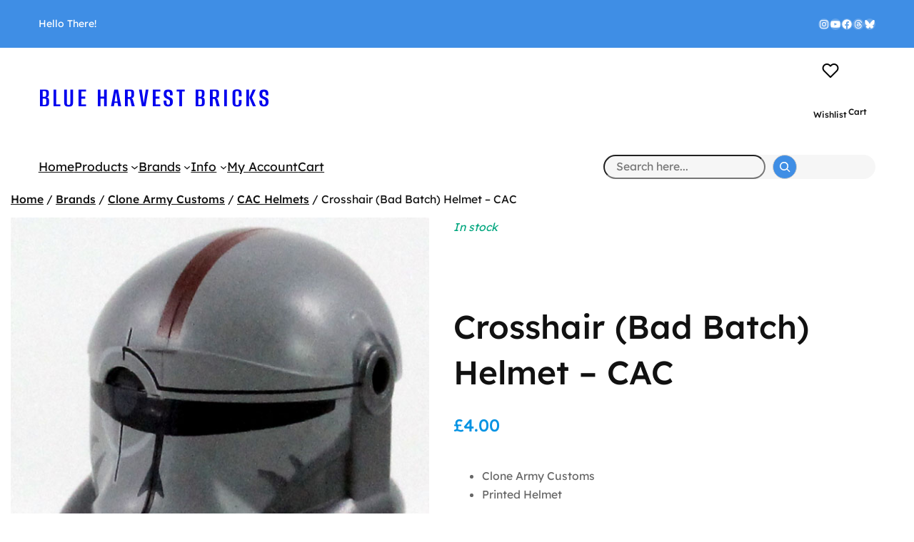

--- FILE ---
content_type: text/html; charset=UTF-8
request_url: https://blueharvestbricks.com/product/crosshair-bad-batch-helmet-clone-army-customs/
body_size: 47927
content:
<!DOCTYPE html>
<html lang="en-GB">
<head><meta charset="UTF-8" /><script>if(navigator.userAgent.match(/MSIE|Internet Explorer/i)||navigator.userAgent.match(/Trident\/7\..*?rv:11/i)){var href=document.location.href;if(!href.match(/[?&]nowprocket/)){if(href.indexOf("?")==-1){if(href.indexOf("#")==-1){document.location.href=href+"?nowprocket=1"}else{document.location.href=href.replace("#","?nowprocket=1#")}}else{if(href.indexOf("#")==-1){document.location.href=href+"&nowprocket=1"}else{document.location.href=href.replace("#","&nowprocket=1#")}}}}</script><script>(()=>{class RocketLazyLoadScripts{constructor(){this.v="2.0.4",this.userEvents=["keydown","keyup","mousedown","mouseup","mousemove","mouseover","mouseout","touchmove","touchstart","touchend","touchcancel","wheel","click","dblclick","input"],this.attributeEvents=["onblur","onclick","oncontextmenu","ondblclick","onfocus","onmousedown","onmouseenter","onmouseleave","onmousemove","onmouseout","onmouseover","onmouseup","onmousewheel","onscroll","onsubmit"]}async t(){this.i(),this.o(),/iP(ad|hone)/.test(navigator.userAgent)&&this.h(),this.u(),this.l(this),this.m(),this.k(this),this.p(this),this._(),await Promise.all([this.R(),this.L()]),this.lastBreath=Date.now(),this.S(this),this.P(),this.D(),this.O(),this.M(),await this.C(this.delayedScripts.normal),await this.C(this.delayedScripts.defer),await this.C(this.delayedScripts.async),await this.T(),await this.F(),await this.j(),await this.A(),window.dispatchEvent(new Event("rocket-allScriptsLoaded")),this.everythingLoaded=!0,this.lastTouchEnd&&await new Promise(t=>setTimeout(t,500-Date.now()+this.lastTouchEnd)),this.I(),this.H(),this.U(),this.W()}i(){this.CSPIssue=sessionStorage.getItem("rocketCSPIssue"),document.addEventListener("securitypolicyviolation",t=>{this.CSPIssue||"script-src-elem"!==t.violatedDirective||"data"!==t.blockedURI||(this.CSPIssue=!0,sessionStorage.setItem("rocketCSPIssue",!0))},{isRocket:!0})}o(){window.addEventListener("pageshow",t=>{this.persisted=t.persisted,this.realWindowLoadedFired=!0},{isRocket:!0}),window.addEventListener("pagehide",()=>{this.onFirstUserAction=null},{isRocket:!0})}h(){let t;function e(e){t=e}window.addEventListener("touchstart",e,{isRocket:!0}),window.addEventListener("touchend",function i(o){o.changedTouches[0]&&t.changedTouches[0]&&Math.abs(o.changedTouches[0].pageX-t.changedTouches[0].pageX)<10&&Math.abs(o.changedTouches[0].pageY-t.changedTouches[0].pageY)<10&&o.timeStamp-t.timeStamp<200&&(window.removeEventListener("touchstart",e,{isRocket:!0}),window.removeEventListener("touchend",i,{isRocket:!0}),"INPUT"===o.target.tagName&&"text"===o.target.type||(o.target.dispatchEvent(new TouchEvent("touchend",{target:o.target,bubbles:!0})),o.target.dispatchEvent(new MouseEvent("mouseover",{target:o.target,bubbles:!0})),o.target.dispatchEvent(new PointerEvent("click",{target:o.target,bubbles:!0,cancelable:!0,detail:1,clientX:o.changedTouches[0].clientX,clientY:o.changedTouches[0].clientY})),event.preventDefault()))},{isRocket:!0})}q(t){this.userActionTriggered||("mousemove"!==t.type||this.firstMousemoveIgnored?"keyup"===t.type||"mouseover"===t.type||"mouseout"===t.type||(this.userActionTriggered=!0,this.onFirstUserAction&&this.onFirstUserAction()):this.firstMousemoveIgnored=!0),"click"===t.type&&t.preventDefault(),t.stopPropagation(),t.stopImmediatePropagation(),"touchstart"===this.lastEvent&&"touchend"===t.type&&(this.lastTouchEnd=Date.now()),"click"===t.type&&(this.lastTouchEnd=0),this.lastEvent=t.type,t.composedPath&&t.composedPath()[0].getRootNode()instanceof ShadowRoot&&(t.rocketTarget=t.composedPath()[0]),this.savedUserEvents.push(t)}u(){this.savedUserEvents=[],this.userEventHandler=this.q.bind(this),this.userEvents.forEach(t=>window.addEventListener(t,this.userEventHandler,{passive:!1,isRocket:!0})),document.addEventListener("visibilitychange",this.userEventHandler,{isRocket:!0})}U(){this.userEvents.forEach(t=>window.removeEventListener(t,this.userEventHandler,{passive:!1,isRocket:!0})),document.removeEventListener("visibilitychange",this.userEventHandler,{isRocket:!0}),this.savedUserEvents.forEach(t=>{(t.rocketTarget||t.target).dispatchEvent(new window[t.constructor.name](t.type,t))})}m(){const t="return false",e=Array.from(this.attributeEvents,t=>"data-rocket-"+t),i="["+this.attributeEvents.join("],[")+"]",o="[data-rocket-"+this.attributeEvents.join("],[data-rocket-")+"]",s=(e,i,o)=>{o&&o!==t&&(e.setAttribute("data-rocket-"+i,o),e["rocket"+i]=new Function("event",o),e.setAttribute(i,t))};new MutationObserver(t=>{for(const n of t)"attributes"===n.type&&(n.attributeName.startsWith("data-rocket-")||this.everythingLoaded?n.attributeName.startsWith("data-rocket-")&&this.everythingLoaded&&this.N(n.target,n.attributeName.substring(12)):s(n.target,n.attributeName,n.target.getAttribute(n.attributeName))),"childList"===n.type&&n.addedNodes.forEach(t=>{if(t.nodeType===Node.ELEMENT_NODE)if(this.everythingLoaded)for(const i of[t,...t.querySelectorAll(o)])for(const t of i.getAttributeNames())e.includes(t)&&this.N(i,t.substring(12));else for(const e of[t,...t.querySelectorAll(i)])for(const t of e.getAttributeNames())this.attributeEvents.includes(t)&&s(e,t,e.getAttribute(t))})}).observe(document,{subtree:!0,childList:!0,attributeFilter:[...this.attributeEvents,...e]})}I(){this.attributeEvents.forEach(t=>{document.querySelectorAll("[data-rocket-"+t+"]").forEach(e=>{this.N(e,t)})})}N(t,e){const i=t.getAttribute("data-rocket-"+e);i&&(t.setAttribute(e,i),t.removeAttribute("data-rocket-"+e))}k(t){Object.defineProperty(HTMLElement.prototype,"onclick",{get(){return this.rocketonclick||null},set(e){this.rocketonclick=e,this.setAttribute(t.everythingLoaded?"onclick":"data-rocket-onclick","this.rocketonclick(event)")}})}S(t){function e(e,i){let o=e[i];e[i]=null,Object.defineProperty(e,i,{get:()=>o,set(s){t.everythingLoaded?o=s:e["rocket"+i]=o=s}})}e(document,"onreadystatechange"),e(window,"onload"),e(window,"onpageshow");try{Object.defineProperty(document,"readyState",{get:()=>t.rocketReadyState,set(e){t.rocketReadyState=e},configurable:!0}),document.readyState="loading"}catch(t){console.log("WPRocket DJE readyState conflict, bypassing")}}l(t){this.originalAddEventListener=EventTarget.prototype.addEventListener,this.originalRemoveEventListener=EventTarget.prototype.removeEventListener,this.savedEventListeners=[],EventTarget.prototype.addEventListener=function(e,i,o){o&&o.isRocket||!t.B(e,this)&&!t.userEvents.includes(e)||t.B(e,this)&&!t.userActionTriggered||e.startsWith("rocket-")||t.everythingLoaded?t.originalAddEventListener.call(this,e,i,o):(t.savedEventListeners.push({target:this,remove:!1,type:e,func:i,options:o}),"mouseenter"!==e&&"mouseleave"!==e||t.originalAddEventListener.call(this,e,t.savedUserEvents.push,o))},EventTarget.prototype.removeEventListener=function(e,i,o){o&&o.isRocket||!t.B(e,this)&&!t.userEvents.includes(e)||t.B(e,this)&&!t.userActionTriggered||e.startsWith("rocket-")||t.everythingLoaded?t.originalRemoveEventListener.call(this,e,i,o):t.savedEventListeners.push({target:this,remove:!0,type:e,func:i,options:o})}}J(t,e){this.savedEventListeners=this.savedEventListeners.filter(i=>{let o=i.type,s=i.target||window;return e!==o||t!==s||(this.B(o,s)&&(i.type="rocket-"+o),this.$(i),!1)})}H(){EventTarget.prototype.addEventListener=this.originalAddEventListener,EventTarget.prototype.removeEventListener=this.originalRemoveEventListener,this.savedEventListeners.forEach(t=>this.$(t))}$(t){t.remove?this.originalRemoveEventListener.call(t.target,t.type,t.func,t.options):this.originalAddEventListener.call(t.target,t.type,t.func,t.options)}p(t){let e;function i(e){return t.everythingLoaded?e:e.split(" ").map(t=>"load"===t||t.startsWith("load.")?"rocket-jquery-load":t).join(" ")}function o(o){function s(e){const s=o.fn[e];o.fn[e]=o.fn.init.prototype[e]=function(){return this[0]===window&&t.userActionTriggered&&("string"==typeof arguments[0]||arguments[0]instanceof String?arguments[0]=i(arguments[0]):"object"==typeof arguments[0]&&Object.keys(arguments[0]).forEach(t=>{const e=arguments[0][t];delete arguments[0][t],arguments[0][i(t)]=e})),s.apply(this,arguments),this}}if(o&&o.fn&&!t.allJQueries.includes(o)){const e={DOMContentLoaded:[],"rocket-DOMContentLoaded":[]};for(const t in e)document.addEventListener(t,()=>{e[t].forEach(t=>t())},{isRocket:!0});o.fn.ready=o.fn.init.prototype.ready=function(i){function s(){parseInt(o.fn.jquery)>2?setTimeout(()=>i.bind(document)(o)):i.bind(document)(o)}return"function"==typeof i&&(t.realDomReadyFired?!t.userActionTriggered||t.fauxDomReadyFired?s():e["rocket-DOMContentLoaded"].push(s):e.DOMContentLoaded.push(s)),o([])},s("on"),s("one"),s("off"),t.allJQueries.push(o)}e=o}t.allJQueries=[],o(window.jQuery),Object.defineProperty(window,"jQuery",{get:()=>e,set(t){o(t)}})}P(){const t=new Map;document.write=document.writeln=function(e){const i=document.currentScript,o=document.createRange(),s=i.parentElement;let n=t.get(i);void 0===n&&(n=i.nextSibling,t.set(i,n));const c=document.createDocumentFragment();o.setStart(c,0),c.appendChild(o.createContextualFragment(e)),s.insertBefore(c,n)}}async R(){return new Promise(t=>{this.userActionTriggered?t():this.onFirstUserAction=t})}async L(){return new Promise(t=>{document.addEventListener("DOMContentLoaded",()=>{this.realDomReadyFired=!0,t()},{isRocket:!0})})}async j(){return this.realWindowLoadedFired?Promise.resolve():new Promise(t=>{window.addEventListener("load",t,{isRocket:!0})})}M(){this.pendingScripts=[];this.scriptsMutationObserver=new MutationObserver(t=>{for(const e of t)e.addedNodes.forEach(t=>{"SCRIPT"!==t.tagName||t.noModule||t.isWPRocket||this.pendingScripts.push({script:t,promise:new Promise(e=>{const i=()=>{const i=this.pendingScripts.findIndex(e=>e.script===t);i>=0&&this.pendingScripts.splice(i,1),e()};t.addEventListener("load",i,{isRocket:!0}),t.addEventListener("error",i,{isRocket:!0}),setTimeout(i,1e3)})})})}),this.scriptsMutationObserver.observe(document,{childList:!0,subtree:!0})}async F(){await this.X(),this.pendingScripts.length?(await this.pendingScripts[0].promise,await this.F()):this.scriptsMutationObserver.disconnect()}D(){this.delayedScripts={normal:[],async:[],defer:[]},document.querySelectorAll("script[type$=rocketlazyloadscript]").forEach(t=>{t.hasAttribute("data-rocket-src")?t.hasAttribute("async")&&!1!==t.async?this.delayedScripts.async.push(t):t.hasAttribute("defer")&&!1!==t.defer||"module"===t.getAttribute("data-rocket-type")?this.delayedScripts.defer.push(t):this.delayedScripts.normal.push(t):this.delayedScripts.normal.push(t)})}async _(){await this.L();let t=[];document.querySelectorAll("script[type$=rocketlazyloadscript][data-rocket-src]").forEach(e=>{let i=e.getAttribute("data-rocket-src");if(i&&!i.startsWith("data:")){i.startsWith("//")&&(i=location.protocol+i);try{const o=new URL(i).origin;o!==location.origin&&t.push({src:o,crossOrigin:e.crossOrigin||"module"===e.getAttribute("data-rocket-type")})}catch(t){}}}),t=[...new Map(t.map(t=>[JSON.stringify(t),t])).values()],this.Y(t,"preconnect")}async G(t){if(await this.K(),!0!==t.noModule||!("noModule"in HTMLScriptElement.prototype))return new Promise(e=>{let i;function o(){(i||t).setAttribute("data-rocket-status","executed"),e()}try{if(navigator.userAgent.includes("Firefox/")||""===navigator.vendor||this.CSPIssue)i=document.createElement("script"),[...t.attributes].forEach(t=>{let e=t.nodeName;"type"!==e&&("data-rocket-type"===e&&(e="type"),"data-rocket-src"===e&&(e="src"),i.setAttribute(e,t.nodeValue))}),t.text&&(i.text=t.text),t.nonce&&(i.nonce=t.nonce),i.hasAttribute("src")?(i.addEventListener("load",o,{isRocket:!0}),i.addEventListener("error",()=>{i.setAttribute("data-rocket-status","failed-network"),e()},{isRocket:!0}),setTimeout(()=>{i.isConnected||e()},1)):(i.text=t.text,o()),i.isWPRocket=!0,t.parentNode.replaceChild(i,t);else{const i=t.getAttribute("data-rocket-type"),s=t.getAttribute("data-rocket-src");i?(t.type=i,t.removeAttribute("data-rocket-type")):t.removeAttribute("type"),t.addEventListener("load",o,{isRocket:!0}),t.addEventListener("error",i=>{this.CSPIssue&&i.target.src.startsWith("data:")?(console.log("WPRocket: CSP fallback activated"),t.removeAttribute("src"),this.G(t).then(e)):(t.setAttribute("data-rocket-status","failed-network"),e())},{isRocket:!0}),s?(t.fetchPriority="high",t.removeAttribute("data-rocket-src"),t.src=s):t.src="data:text/javascript;base64,"+window.btoa(unescape(encodeURIComponent(t.text)))}}catch(i){t.setAttribute("data-rocket-status","failed-transform"),e()}});t.setAttribute("data-rocket-status","skipped")}async C(t){const e=t.shift();return e?(e.isConnected&&await this.G(e),this.C(t)):Promise.resolve()}O(){this.Y([...this.delayedScripts.normal,...this.delayedScripts.defer,...this.delayedScripts.async],"preload")}Y(t,e){this.trash=this.trash||[];let i=!0;var o=document.createDocumentFragment();t.forEach(t=>{const s=t.getAttribute&&t.getAttribute("data-rocket-src")||t.src;if(s&&!s.startsWith("data:")){const n=document.createElement("link");n.href=s,n.rel=e,"preconnect"!==e&&(n.as="script",n.fetchPriority=i?"high":"low"),t.getAttribute&&"module"===t.getAttribute("data-rocket-type")&&(n.crossOrigin=!0),t.crossOrigin&&(n.crossOrigin=t.crossOrigin),t.integrity&&(n.integrity=t.integrity),t.nonce&&(n.nonce=t.nonce),o.appendChild(n),this.trash.push(n),i=!1}}),document.head.appendChild(o)}W(){this.trash.forEach(t=>t.remove())}async T(){try{document.readyState="interactive"}catch(t){}this.fauxDomReadyFired=!0;try{await this.K(),this.J(document,"readystatechange"),document.dispatchEvent(new Event("rocket-readystatechange")),await this.K(),document.rocketonreadystatechange&&document.rocketonreadystatechange(),await this.K(),this.J(document,"DOMContentLoaded"),document.dispatchEvent(new Event("rocket-DOMContentLoaded")),await this.K(),this.J(window,"DOMContentLoaded"),window.dispatchEvent(new Event("rocket-DOMContentLoaded"))}catch(t){console.error(t)}}async A(){try{document.readyState="complete"}catch(t){}try{await this.K(),this.J(document,"readystatechange"),document.dispatchEvent(new Event("rocket-readystatechange")),await this.K(),document.rocketonreadystatechange&&document.rocketonreadystatechange(),await this.K(),this.J(window,"load"),window.dispatchEvent(new Event("rocket-load")),await this.K(),window.rocketonload&&window.rocketonload(),await this.K(),this.allJQueries.forEach(t=>t(window).trigger("rocket-jquery-load")),await this.K(),this.J(window,"pageshow");const t=new Event("rocket-pageshow");t.persisted=this.persisted,window.dispatchEvent(t),await this.K(),window.rocketonpageshow&&window.rocketonpageshow({persisted:this.persisted})}catch(t){console.error(t)}}async K(){Date.now()-this.lastBreath>45&&(await this.X(),this.lastBreath=Date.now())}async X(){return document.hidden?new Promise(t=>setTimeout(t)):new Promise(t=>requestAnimationFrame(t))}B(t,e){return e===document&&"readystatechange"===t||(e===document&&"DOMContentLoaded"===t||(e===window&&"DOMContentLoaded"===t||(e===window&&"load"===t||e===window&&"pageshow"===t)))}static run(){(new RocketLazyLoadScripts).t()}}RocketLazyLoadScripts.run()})();</script>
	
					<script type="rocketlazyloadscript">document.documentElement.className = document.documentElement.className + ' yes-js js_active js'</script>
			<meta name="viewport" content="width=device-width, initial-scale=1" />
<meta name='robots' content='max-image-preview:large' />
<title>Crosshair (Bad Batch) Helmet &#8211; CAC &#8211; Blue Harvest Bricks</title><link rel="preload" data-rocket-preload as="image" href="https://blueharvestbricks.com/wp-content/uploads/2021/12/BB-X-Hair-Pearl-Dark-Gray-Helmet.jpeg" imagesrcset="https://blueharvestbricks.com/wp-content/uploads/2021/12/BB-X-Hair-Pearl-Dark-Gray-Helmet.jpeg 600w, https://blueharvestbricks.com/wp-content/uploads/2021/12/BB-X-Hair-Pearl-Dark-Gray-Helmet-300x300.jpeg 300w, https://blueharvestbricks.com/wp-content/uploads/2021/12/BB-X-Hair-Pearl-Dark-Gray-Helmet-100x100.jpeg 100w, https://blueharvestbricks.com/wp-content/uploads/2021/12/BB-X-Hair-Pearl-Dark-Gray-Helmet-150x150.jpeg 150w, https://blueharvestbricks.com/wp-content/uploads/2021/12/BB-X-Hair-Pearl-Dark-Gray-Helmet-180x180.jpeg 180w" imagesizes="(max-width: 600px) 100vw, 600px" fetchpriority="high">

<link rel="alternate" type="application/rss+xml" title="Blue Harvest Bricks &raquo; Feed" href="https://blueharvestbricks.com/feed/" />
<link rel="alternate" type="application/rss+xml" title="Blue Harvest Bricks &raquo; Comments Feed" href="https://blueharvestbricks.com/comments/feed/" />
<link rel="alternate" type="application/rss+xml" title="Blue Harvest Bricks &raquo; Crosshair (Bad Batch) Helmet &#8211; CAC Comments Feed" href="https://blueharvestbricks.com/product/crosshair-bad-batch-helmet-clone-army-customs/feed/" />
<link rel="alternate" title="oEmbed (JSON)" type="application/json+oembed" href="https://blueharvestbricks.com/wp-json/oembed/1.0/embed?url=https%3A%2F%2Fblueharvestbricks.com%2Fproduct%2Fcrosshair-bad-batch-helmet-clone-army-customs%2F" />
<link rel="alternate" title="oEmbed (XML)" type="text/xml+oembed" href="https://blueharvestbricks.com/wp-json/oembed/1.0/embed?url=https%3A%2F%2Fblueharvestbricks.com%2Fproduct%2Fcrosshair-bad-batch-helmet-clone-army-customs%2F&#038;format=xml" />
<style id='wp-img-auto-sizes-contain-inline-css'>
img:is([sizes=auto i],[sizes^="auto," i]){contain-intrinsic-size:3000px 1500px}
/*# sourceURL=wp-img-auto-sizes-contain-inline-css */
</style>
<style id='wp-block-paragraph-inline-css'>
.is-small-text{font-size:.875em}.is-regular-text{font-size:1em}.is-large-text{font-size:2.25em}.is-larger-text{font-size:3em}.has-drop-cap:not(:focus):first-letter{float:left;font-size:8.4em;font-style:normal;font-weight:100;line-height:.68;margin:.05em .1em 0 0;text-transform:uppercase}body.rtl .has-drop-cap:not(:focus):first-letter{float:none;margin-left:.1em}p.has-drop-cap.has-background{overflow:hidden}:root :where(p.has-background){padding:1.25em 2.375em}:where(p.has-text-color:not(.has-link-color)) a{color:inherit}p.has-text-align-left[style*="writing-mode:vertical-lr"],p.has-text-align-right[style*="writing-mode:vertical-rl"]{rotate:180deg}
/*# sourceURL=https://blueharvestbricks.com/wp-includes/blocks/paragraph/style.min.css */
</style>
<style id='wp-block-columns-inline-css'>
.wp-block-columns{box-sizing:border-box;display:flex;flex-wrap:wrap!important}@media (min-width:782px){.wp-block-columns{flex-wrap:nowrap!important}}.wp-block-columns{align-items:normal!important}.wp-block-columns.are-vertically-aligned-top{align-items:flex-start}.wp-block-columns.are-vertically-aligned-center{align-items:center}.wp-block-columns.are-vertically-aligned-bottom{align-items:flex-end}@media (max-width:781px){.wp-block-columns:not(.is-not-stacked-on-mobile)>.wp-block-column{flex-basis:100%!important}}@media (min-width:782px){.wp-block-columns:not(.is-not-stacked-on-mobile)>.wp-block-column{flex-basis:0;flex-grow:1}.wp-block-columns:not(.is-not-stacked-on-mobile)>.wp-block-column[style*=flex-basis]{flex-grow:0}}.wp-block-columns.is-not-stacked-on-mobile{flex-wrap:nowrap!important}.wp-block-columns.is-not-stacked-on-mobile>.wp-block-column{flex-basis:0;flex-grow:1}.wp-block-columns.is-not-stacked-on-mobile>.wp-block-column[style*=flex-basis]{flex-grow:0}:where(.wp-block-columns){margin-bottom:1.75em}:where(.wp-block-columns.has-background){padding:1.25em 2.375em}.wp-block-column{flex-grow:1;min-width:0;overflow-wrap:break-word;word-break:break-word}.wp-block-column.is-vertically-aligned-top{align-self:flex-start}.wp-block-column.is-vertically-aligned-center{align-self:center}.wp-block-column.is-vertically-aligned-bottom{align-self:flex-end}.wp-block-column.is-vertically-aligned-stretch{align-self:stretch}.wp-block-column.is-vertically-aligned-bottom,.wp-block-column.is-vertically-aligned-center,.wp-block-column.is-vertically-aligned-top{width:100%}
/*# sourceURL=https://blueharvestbricks.com/wp-includes/blocks/columns/style.min.css */
</style>
<style id='wp-block-group-inline-css'>
.wp-block-group{box-sizing:border-box}:where(.wp-block-group.wp-block-group-is-layout-constrained){position:relative}
/*# sourceURL=https://blueharvestbricks.com/wp-includes/blocks/group/style.min.css */
</style>
<style id='wp-block-group-theme-inline-css'>
:where(.wp-block-group.has-background){padding:1.25em 2.375em}
/*# sourceURL=https://blueharvestbricks.com/wp-includes/blocks/group/theme.min.css */
</style>
<style id='wp-block-social-links-inline-css'>
.wp-block-social-links{background:none;box-sizing:border-box;margin-left:0;padding-left:0;padding-right:0;text-indent:0}.wp-block-social-links .wp-social-link a,.wp-block-social-links .wp-social-link a:hover{border-bottom:0;box-shadow:none;text-decoration:none}.wp-block-social-links .wp-social-link svg{height:1em;width:1em}.wp-block-social-links .wp-social-link span:not(.screen-reader-text){font-size:.65em;margin-left:.5em;margin-right:.5em}.wp-block-social-links.has-small-icon-size{font-size:16px}.wp-block-social-links,.wp-block-social-links.has-normal-icon-size{font-size:24px}.wp-block-social-links.has-large-icon-size{font-size:36px}.wp-block-social-links.has-huge-icon-size{font-size:48px}.wp-block-social-links.aligncenter{display:flex;justify-content:center}.wp-block-social-links.alignright{justify-content:flex-end}.wp-block-social-link{border-radius:9999px;display:block}@media not (prefers-reduced-motion){.wp-block-social-link{transition:transform .1s ease}}.wp-block-social-link{height:auto}.wp-block-social-link a{align-items:center;display:flex;line-height:0}.wp-block-social-link:hover{transform:scale(1.1)}.wp-block-social-links .wp-block-social-link.wp-social-link{display:inline-block;margin:0;padding:0}.wp-block-social-links .wp-block-social-link.wp-social-link .wp-block-social-link-anchor,.wp-block-social-links .wp-block-social-link.wp-social-link .wp-block-social-link-anchor svg,.wp-block-social-links .wp-block-social-link.wp-social-link .wp-block-social-link-anchor:active,.wp-block-social-links .wp-block-social-link.wp-social-link .wp-block-social-link-anchor:hover,.wp-block-social-links .wp-block-social-link.wp-social-link .wp-block-social-link-anchor:visited{color:currentColor;fill:currentColor}:where(.wp-block-social-links:not(.is-style-logos-only)) .wp-social-link{background-color:#f0f0f0;color:#444}:where(.wp-block-social-links:not(.is-style-logos-only)) .wp-social-link-amazon{background-color:#f90;color:#fff}:where(.wp-block-social-links:not(.is-style-logos-only)) .wp-social-link-bandcamp{background-color:#1ea0c3;color:#fff}:where(.wp-block-social-links:not(.is-style-logos-only)) .wp-social-link-behance{background-color:#0757fe;color:#fff}:where(.wp-block-social-links:not(.is-style-logos-only)) .wp-social-link-bluesky{background-color:#0a7aff;color:#fff}:where(.wp-block-social-links:not(.is-style-logos-only)) .wp-social-link-codepen{background-color:#1e1f26;color:#fff}:where(.wp-block-social-links:not(.is-style-logos-only)) .wp-social-link-deviantart{background-color:#02e49b;color:#fff}:where(.wp-block-social-links:not(.is-style-logos-only)) .wp-social-link-discord{background-color:#5865f2;color:#fff}:where(.wp-block-social-links:not(.is-style-logos-only)) .wp-social-link-dribbble{background-color:#e94c89;color:#fff}:where(.wp-block-social-links:not(.is-style-logos-only)) .wp-social-link-dropbox{background-color:#4280ff;color:#fff}:where(.wp-block-social-links:not(.is-style-logos-only)) .wp-social-link-etsy{background-color:#f45800;color:#fff}:where(.wp-block-social-links:not(.is-style-logos-only)) .wp-social-link-facebook{background-color:#0866ff;color:#fff}:where(.wp-block-social-links:not(.is-style-logos-only)) .wp-social-link-fivehundredpx{background-color:#000;color:#fff}:where(.wp-block-social-links:not(.is-style-logos-only)) .wp-social-link-flickr{background-color:#0461dd;color:#fff}:where(.wp-block-social-links:not(.is-style-logos-only)) .wp-social-link-foursquare{background-color:#e65678;color:#fff}:where(.wp-block-social-links:not(.is-style-logos-only)) .wp-social-link-github{background-color:#24292d;color:#fff}:where(.wp-block-social-links:not(.is-style-logos-only)) .wp-social-link-goodreads{background-color:#eceadd;color:#382110}:where(.wp-block-social-links:not(.is-style-logos-only)) .wp-social-link-google{background-color:#ea4434;color:#fff}:where(.wp-block-social-links:not(.is-style-logos-only)) .wp-social-link-gravatar{background-color:#1d4fc4;color:#fff}:where(.wp-block-social-links:not(.is-style-logos-only)) .wp-social-link-instagram{background-color:#f00075;color:#fff}:where(.wp-block-social-links:not(.is-style-logos-only)) .wp-social-link-lastfm{background-color:#e21b24;color:#fff}:where(.wp-block-social-links:not(.is-style-logos-only)) .wp-social-link-linkedin{background-color:#0d66c2;color:#fff}:where(.wp-block-social-links:not(.is-style-logos-only)) .wp-social-link-mastodon{background-color:#3288d4;color:#fff}:where(.wp-block-social-links:not(.is-style-logos-only)) .wp-social-link-medium{background-color:#000;color:#fff}:where(.wp-block-social-links:not(.is-style-logos-only)) .wp-social-link-meetup{background-color:#f6405f;color:#fff}:where(.wp-block-social-links:not(.is-style-logos-only)) .wp-social-link-patreon{background-color:#000;color:#fff}:where(.wp-block-social-links:not(.is-style-logos-only)) .wp-social-link-pinterest{background-color:#e60122;color:#fff}:where(.wp-block-social-links:not(.is-style-logos-only)) .wp-social-link-pocket{background-color:#ef4155;color:#fff}:where(.wp-block-social-links:not(.is-style-logos-only)) .wp-social-link-reddit{background-color:#ff4500;color:#fff}:where(.wp-block-social-links:not(.is-style-logos-only)) .wp-social-link-skype{background-color:#0478d7;color:#fff}:where(.wp-block-social-links:not(.is-style-logos-only)) .wp-social-link-snapchat{background-color:#fefc00;color:#fff;stroke:#000}:where(.wp-block-social-links:not(.is-style-logos-only)) .wp-social-link-soundcloud{background-color:#ff5600;color:#fff}:where(.wp-block-social-links:not(.is-style-logos-only)) .wp-social-link-spotify{background-color:#1bd760;color:#fff}:where(.wp-block-social-links:not(.is-style-logos-only)) .wp-social-link-telegram{background-color:#2aabee;color:#fff}:where(.wp-block-social-links:not(.is-style-logos-only)) .wp-social-link-threads{background-color:#000;color:#fff}:where(.wp-block-social-links:not(.is-style-logos-only)) .wp-social-link-tiktok{background-color:#000;color:#fff}:where(.wp-block-social-links:not(.is-style-logos-only)) .wp-social-link-tumblr{background-color:#011835;color:#fff}:where(.wp-block-social-links:not(.is-style-logos-only)) .wp-social-link-twitch{background-color:#6440a4;color:#fff}:where(.wp-block-social-links:not(.is-style-logos-only)) .wp-social-link-twitter{background-color:#1da1f2;color:#fff}:where(.wp-block-social-links:not(.is-style-logos-only)) .wp-social-link-vimeo{background-color:#1eb7ea;color:#fff}:where(.wp-block-social-links:not(.is-style-logos-only)) .wp-social-link-vk{background-color:#4680c2;color:#fff}:where(.wp-block-social-links:not(.is-style-logos-only)) .wp-social-link-wordpress{background-color:#3499cd;color:#fff}:where(.wp-block-social-links:not(.is-style-logos-only)) .wp-social-link-whatsapp{background-color:#25d366;color:#fff}:where(.wp-block-social-links:not(.is-style-logos-only)) .wp-social-link-x{background-color:#000;color:#fff}:where(.wp-block-social-links:not(.is-style-logos-only)) .wp-social-link-yelp{background-color:#d32422;color:#fff}:where(.wp-block-social-links:not(.is-style-logos-only)) .wp-social-link-youtube{background-color:red;color:#fff}:where(.wp-block-social-links.is-style-logos-only) .wp-social-link{background:none}:where(.wp-block-social-links.is-style-logos-only) .wp-social-link svg{height:1.25em;width:1.25em}:where(.wp-block-social-links.is-style-logos-only) .wp-social-link-amazon{color:#f90}:where(.wp-block-social-links.is-style-logos-only) .wp-social-link-bandcamp{color:#1ea0c3}:where(.wp-block-social-links.is-style-logos-only) .wp-social-link-behance{color:#0757fe}:where(.wp-block-social-links.is-style-logos-only) .wp-social-link-bluesky{color:#0a7aff}:where(.wp-block-social-links.is-style-logos-only) .wp-social-link-codepen{color:#1e1f26}:where(.wp-block-social-links.is-style-logos-only) .wp-social-link-deviantart{color:#02e49b}:where(.wp-block-social-links.is-style-logos-only) .wp-social-link-discord{color:#5865f2}:where(.wp-block-social-links.is-style-logos-only) .wp-social-link-dribbble{color:#e94c89}:where(.wp-block-social-links.is-style-logos-only) .wp-social-link-dropbox{color:#4280ff}:where(.wp-block-social-links.is-style-logos-only) .wp-social-link-etsy{color:#f45800}:where(.wp-block-social-links.is-style-logos-only) .wp-social-link-facebook{color:#0866ff}:where(.wp-block-social-links.is-style-logos-only) .wp-social-link-fivehundredpx{color:#000}:where(.wp-block-social-links.is-style-logos-only) .wp-social-link-flickr{color:#0461dd}:where(.wp-block-social-links.is-style-logos-only) .wp-social-link-foursquare{color:#e65678}:where(.wp-block-social-links.is-style-logos-only) .wp-social-link-github{color:#24292d}:where(.wp-block-social-links.is-style-logos-only) .wp-social-link-goodreads{color:#382110}:where(.wp-block-social-links.is-style-logos-only) .wp-social-link-google{color:#ea4434}:where(.wp-block-social-links.is-style-logos-only) .wp-social-link-gravatar{color:#1d4fc4}:where(.wp-block-social-links.is-style-logos-only) .wp-social-link-instagram{color:#f00075}:where(.wp-block-social-links.is-style-logos-only) .wp-social-link-lastfm{color:#e21b24}:where(.wp-block-social-links.is-style-logos-only) .wp-social-link-linkedin{color:#0d66c2}:where(.wp-block-social-links.is-style-logos-only) .wp-social-link-mastodon{color:#3288d4}:where(.wp-block-social-links.is-style-logos-only) .wp-social-link-medium{color:#000}:where(.wp-block-social-links.is-style-logos-only) .wp-social-link-meetup{color:#f6405f}:where(.wp-block-social-links.is-style-logos-only) .wp-social-link-patreon{color:#000}:where(.wp-block-social-links.is-style-logos-only) .wp-social-link-pinterest{color:#e60122}:where(.wp-block-social-links.is-style-logos-only) .wp-social-link-pocket{color:#ef4155}:where(.wp-block-social-links.is-style-logos-only) .wp-social-link-reddit{color:#ff4500}:where(.wp-block-social-links.is-style-logos-only) .wp-social-link-skype{color:#0478d7}:where(.wp-block-social-links.is-style-logos-only) .wp-social-link-snapchat{color:#fff;stroke:#000}:where(.wp-block-social-links.is-style-logos-only) .wp-social-link-soundcloud{color:#ff5600}:where(.wp-block-social-links.is-style-logos-only) .wp-social-link-spotify{color:#1bd760}:where(.wp-block-social-links.is-style-logos-only) .wp-social-link-telegram{color:#2aabee}:where(.wp-block-social-links.is-style-logos-only) .wp-social-link-threads{color:#000}:where(.wp-block-social-links.is-style-logos-only) .wp-social-link-tiktok{color:#000}:where(.wp-block-social-links.is-style-logos-only) .wp-social-link-tumblr{color:#011835}:where(.wp-block-social-links.is-style-logos-only) .wp-social-link-twitch{color:#6440a4}:where(.wp-block-social-links.is-style-logos-only) .wp-social-link-twitter{color:#1da1f2}:where(.wp-block-social-links.is-style-logos-only) .wp-social-link-vimeo{color:#1eb7ea}:where(.wp-block-social-links.is-style-logos-only) .wp-social-link-vk{color:#4680c2}:where(.wp-block-social-links.is-style-logos-only) .wp-social-link-whatsapp{color:#25d366}:where(.wp-block-social-links.is-style-logos-only) .wp-social-link-wordpress{color:#3499cd}:where(.wp-block-social-links.is-style-logos-only) .wp-social-link-x{color:#000}:where(.wp-block-social-links.is-style-logos-only) .wp-social-link-yelp{color:#d32422}:where(.wp-block-social-links.is-style-logos-only) .wp-social-link-youtube{color:red}.wp-block-social-links.is-style-pill-shape .wp-social-link{width:auto}:root :where(.wp-block-social-links .wp-social-link a){padding:.25em}:root :where(.wp-block-social-links.is-style-logos-only .wp-social-link a){padding:0}:root :where(.wp-block-social-links.is-style-pill-shape .wp-social-link a){padding-left:.6666666667em;padding-right:.6666666667em}.wp-block-social-links:not(.has-icon-color):not(.has-icon-background-color) .wp-social-link-snapchat .wp-block-social-link-label{color:#000}
/*# sourceURL=https://blueharvestbricks.com/wp-includes/blocks/social-links/style.min.css */
</style>
<style id='wp-block-site-title-inline-css'>
.wp-block-site-title{box-sizing:border-box}.wp-block-site-title :where(a){color:inherit;font-family:inherit;font-size:inherit;font-style:inherit;font-weight:inherit;letter-spacing:inherit;line-height:inherit;text-decoration:inherit}
/*# sourceURL=https://blueharvestbricks.com/wp-includes/blocks/site-title/style.min.css */
</style>
<style id='wp-block-image-inline-css'>
.wp-block-image>a,.wp-block-image>figure>a{display:inline-block}.wp-block-image img{box-sizing:border-box;height:auto;max-width:100%;vertical-align:bottom}@media not (prefers-reduced-motion){.wp-block-image img.hide{visibility:hidden}.wp-block-image img.show{animation:show-content-image .4s}}.wp-block-image[style*=border-radius] img,.wp-block-image[style*=border-radius]>a{border-radius:inherit}.wp-block-image.has-custom-border img{box-sizing:border-box}.wp-block-image.aligncenter{text-align:center}.wp-block-image.alignfull>a,.wp-block-image.alignwide>a{width:100%}.wp-block-image.alignfull img,.wp-block-image.alignwide img{height:auto;width:100%}.wp-block-image .aligncenter,.wp-block-image .alignleft,.wp-block-image .alignright,.wp-block-image.aligncenter,.wp-block-image.alignleft,.wp-block-image.alignright{display:table}.wp-block-image .aligncenter>figcaption,.wp-block-image .alignleft>figcaption,.wp-block-image .alignright>figcaption,.wp-block-image.aligncenter>figcaption,.wp-block-image.alignleft>figcaption,.wp-block-image.alignright>figcaption{caption-side:bottom;display:table-caption}.wp-block-image .alignleft{float:left;margin:.5em 1em .5em 0}.wp-block-image .alignright{float:right;margin:.5em 0 .5em 1em}.wp-block-image .aligncenter{margin-left:auto;margin-right:auto}.wp-block-image :where(figcaption){margin-bottom:1em;margin-top:.5em}.wp-block-image.is-style-circle-mask img{border-radius:9999px}@supports ((-webkit-mask-image:none) or (mask-image:none)) or (-webkit-mask-image:none){.wp-block-image.is-style-circle-mask img{border-radius:0;-webkit-mask-image:url('data:image/svg+xml;utf8,<svg viewBox="0 0 100 100" xmlns="http://www.w3.org/2000/svg"><circle cx="50" cy="50" r="50"/></svg>');mask-image:url('data:image/svg+xml;utf8,<svg viewBox="0 0 100 100" xmlns="http://www.w3.org/2000/svg"><circle cx="50" cy="50" r="50"/></svg>');mask-mode:alpha;-webkit-mask-position:center;mask-position:center;-webkit-mask-repeat:no-repeat;mask-repeat:no-repeat;-webkit-mask-size:contain;mask-size:contain}}:root :where(.wp-block-image.is-style-rounded img,.wp-block-image .is-style-rounded img){border-radius:9999px}.wp-block-image figure{margin:0}.wp-lightbox-container{display:flex;flex-direction:column;position:relative}.wp-lightbox-container img{cursor:zoom-in}.wp-lightbox-container img:hover+button{opacity:1}.wp-lightbox-container button{align-items:center;backdrop-filter:blur(16px) saturate(180%);background-color:#5a5a5a40;border:none;border-radius:4px;cursor:zoom-in;display:flex;height:20px;justify-content:center;opacity:0;padding:0;position:absolute;right:16px;text-align:center;top:16px;width:20px;z-index:100}@media not (prefers-reduced-motion){.wp-lightbox-container button{transition:opacity .2s ease}}.wp-lightbox-container button:focus-visible{outline:3px auto #5a5a5a40;outline:3px auto -webkit-focus-ring-color;outline-offset:3px}.wp-lightbox-container button:hover{cursor:pointer;opacity:1}.wp-lightbox-container button:focus{opacity:1}.wp-lightbox-container button:focus,.wp-lightbox-container button:hover,.wp-lightbox-container button:not(:hover):not(:active):not(.has-background){background-color:#5a5a5a40;border:none}.wp-lightbox-overlay{box-sizing:border-box;cursor:zoom-out;height:100vh;left:0;overflow:hidden;position:fixed;top:0;visibility:hidden;width:100%;z-index:100000}.wp-lightbox-overlay .close-button{align-items:center;cursor:pointer;display:flex;justify-content:center;min-height:40px;min-width:40px;padding:0;position:absolute;right:calc(env(safe-area-inset-right) + 16px);top:calc(env(safe-area-inset-top) + 16px);z-index:5000000}.wp-lightbox-overlay .close-button:focus,.wp-lightbox-overlay .close-button:hover,.wp-lightbox-overlay .close-button:not(:hover):not(:active):not(.has-background){background:none;border:none}.wp-lightbox-overlay .lightbox-image-container{height:var(--wp--lightbox-container-height);left:50%;overflow:hidden;position:absolute;top:50%;transform:translate(-50%,-50%);transform-origin:top left;width:var(--wp--lightbox-container-width);z-index:9999999999}.wp-lightbox-overlay .wp-block-image{align-items:center;box-sizing:border-box;display:flex;height:100%;justify-content:center;margin:0;position:relative;transform-origin:0 0;width:100%;z-index:3000000}.wp-lightbox-overlay .wp-block-image img{height:var(--wp--lightbox-image-height);min-height:var(--wp--lightbox-image-height);min-width:var(--wp--lightbox-image-width);width:var(--wp--lightbox-image-width)}.wp-lightbox-overlay .wp-block-image figcaption{display:none}.wp-lightbox-overlay button{background:none;border:none}.wp-lightbox-overlay .scrim{background-color:#fff;height:100%;opacity:.9;position:absolute;width:100%;z-index:2000000}.wp-lightbox-overlay.active{visibility:visible}@media not (prefers-reduced-motion){.wp-lightbox-overlay.active{animation:turn-on-visibility .25s both}.wp-lightbox-overlay.active img{animation:turn-on-visibility .35s both}.wp-lightbox-overlay.show-closing-animation:not(.active){animation:turn-off-visibility .35s both}.wp-lightbox-overlay.show-closing-animation:not(.active) img{animation:turn-off-visibility .25s both}.wp-lightbox-overlay.zoom.active{animation:none;opacity:1;visibility:visible}.wp-lightbox-overlay.zoom.active .lightbox-image-container{animation:lightbox-zoom-in .4s}.wp-lightbox-overlay.zoom.active .lightbox-image-container img{animation:none}.wp-lightbox-overlay.zoom.active .scrim{animation:turn-on-visibility .4s forwards}.wp-lightbox-overlay.zoom.show-closing-animation:not(.active){animation:none}.wp-lightbox-overlay.zoom.show-closing-animation:not(.active) .lightbox-image-container{animation:lightbox-zoom-out .4s}.wp-lightbox-overlay.zoom.show-closing-animation:not(.active) .lightbox-image-container img{animation:none}.wp-lightbox-overlay.zoom.show-closing-animation:not(.active) .scrim{animation:turn-off-visibility .4s forwards}}@keyframes show-content-image{0%{visibility:hidden}99%{visibility:hidden}to{visibility:visible}}@keyframes turn-on-visibility{0%{opacity:0}to{opacity:1}}@keyframes turn-off-visibility{0%{opacity:1;visibility:visible}99%{opacity:0;visibility:visible}to{opacity:0;visibility:hidden}}@keyframes lightbox-zoom-in{0%{transform:translate(calc((-100vw + var(--wp--lightbox-scrollbar-width))/2 + var(--wp--lightbox-initial-left-position)),calc(-50vh + var(--wp--lightbox-initial-top-position))) scale(var(--wp--lightbox-scale))}to{transform:translate(-50%,-50%) scale(1)}}@keyframes lightbox-zoom-out{0%{transform:translate(-50%,-50%) scale(1);visibility:visible}99%{visibility:visible}to{transform:translate(calc((-100vw + var(--wp--lightbox-scrollbar-width))/2 + var(--wp--lightbox-initial-left-position)),calc(-50vh + var(--wp--lightbox-initial-top-position))) scale(var(--wp--lightbox-scale));visibility:hidden}}
/*# sourceURL=https://blueharvestbricks.com/wp-includes/blocks/image/style.min.css */
</style>
<style id='wp-block-image-theme-inline-css'>
:root :where(.wp-block-image figcaption){color:#555;font-size:13px;text-align:center}.is-dark-theme :root :where(.wp-block-image figcaption){color:#ffffffa6}.wp-block-image{margin:0 0 1em}
/*# sourceURL=https://blueharvestbricks.com/wp-includes/blocks/image/theme.min.css */
</style>
<style id='wp-block-heading-inline-css'>
h1:where(.wp-block-heading).has-background,h2:where(.wp-block-heading).has-background,h3:where(.wp-block-heading).has-background,h4:where(.wp-block-heading).has-background,h5:where(.wp-block-heading).has-background,h6:where(.wp-block-heading).has-background{padding:1.25em 2.375em}h1.has-text-align-left[style*=writing-mode]:where([style*=vertical-lr]),h1.has-text-align-right[style*=writing-mode]:where([style*=vertical-rl]),h2.has-text-align-left[style*=writing-mode]:where([style*=vertical-lr]),h2.has-text-align-right[style*=writing-mode]:where([style*=vertical-rl]),h3.has-text-align-left[style*=writing-mode]:where([style*=vertical-lr]),h3.has-text-align-right[style*=writing-mode]:where([style*=vertical-rl]),h4.has-text-align-left[style*=writing-mode]:where([style*=vertical-lr]),h4.has-text-align-right[style*=writing-mode]:where([style*=vertical-rl]),h5.has-text-align-left[style*=writing-mode]:where([style*=vertical-lr]),h5.has-text-align-right[style*=writing-mode]:where([style*=vertical-rl]),h6.has-text-align-left[style*=writing-mode]:where([style*=vertical-lr]),h6.has-text-align-right[style*=writing-mode]:where([style*=vertical-rl]){rotate:180deg}
/*# sourceURL=https://blueharvestbricks.com/wp-includes/blocks/heading/style.min.css */
</style>
<link data-minify="1" rel='stylesheet' id='wc-blocks-style-css' href='https://blueharvestbricks.com/wp-content/cache/min/1/wp-content/plugins/woocommerce/assets/client/blocks/wc-blocks.css?ver=1769503008' media='all' />
<style id='wc-blocks-style-inline-css'>
:root{--drawer-width: 480px}
:root{--drawer-width: 480px}
/*# sourceURL=wc-blocks-style-inline-css */
</style>
<link data-minify="1" rel='stylesheet' id='wc-blocks-style-mini-cart-contents-css' href='https://blueharvestbricks.com/wp-content/cache/min/1/wp-content/plugins/woocommerce/assets/client/blocks/mini-cart-contents.css?ver=1769503008' media='all' />
<link data-minify="1" rel='stylesheet' id='wc-blocks-packages-style-css' href='https://blueharvestbricks.com/wp-content/cache/min/1/wp-content/plugins/woocommerce/assets/client/blocks/packages-style.css?ver=1769503008' media='all' />
<link data-minify="1" rel='stylesheet' id='wc-blocks-style-mini-cart-css' href='https://blueharvestbricks.com/wp-content/cache/min/1/wp-content/plugins/woocommerce/assets/client/blocks/mini-cart.css?ver=1769503008' media='all' />
<style id='wp-block-navigation-link-inline-css'>
.wp-block-navigation .wp-block-navigation-item__label{overflow-wrap:break-word}.wp-block-navigation .wp-block-navigation-item__description{display:none}.link-ui-tools{outline:1px solid #f0f0f0;padding:8px}.link-ui-block-inserter{padding-top:8px}.link-ui-block-inserter__back{margin-left:8px;text-transform:uppercase}
/*# sourceURL=https://blueharvestbricks.com/wp-includes/blocks/navigation-link/style.min.css */
</style>
<link rel='stylesheet' id='wp-block-navigation-css' href='https://blueharvestbricks.com/wp-includes/blocks/navigation/style.min.css?ver=6.9' media='all' />
<style id='wp-block-search-inline-css'>
.wp-block-search__button{margin-left:10px;word-break:normal}.wp-block-search__button.has-icon{line-height:0}.wp-block-search__button svg{height:1.25em;min-height:24px;min-width:24px;width:1.25em;fill:currentColor;vertical-align:text-bottom}:where(.wp-block-search__button){border:1px solid #ccc;padding:6px 10px}.wp-block-search__inside-wrapper{display:flex;flex:auto;flex-wrap:nowrap;max-width:100%}.wp-block-search__label{width:100%}.wp-block-search.wp-block-search__button-only .wp-block-search__button{box-sizing:border-box;display:flex;flex-shrink:0;justify-content:center;margin-left:0;max-width:100%}.wp-block-search.wp-block-search__button-only .wp-block-search__inside-wrapper{min-width:0!important;transition-property:width}.wp-block-search.wp-block-search__button-only .wp-block-search__input{flex-basis:100%;transition-duration:.3s}.wp-block-search.wp-block-search__button-only.wp-block-search__searchfield-hidden,.wp-block-search.wp-block-search__button-only.wp-block-search__searchfield-hidden .wp-block-search__inside-wrapper{overflow:hidden}.wp-block-search.wp-block-search__button-only.wp-block-search__searchfield-hidden .wp-block-search__input{border-left-width:0!important;border-right-width:0!important;flex-basis:0;flex-grow:0;margin:0;min-width:0!important;padding-left:0!important;padding-right:0!important;width:0!important}:where(.wp-block-search__input){appearance:none;border:1px solid #949494;flex-grow:1;font-family:inherit;font-size:inherit;font-style:inherit;font-weight:inherit;letter-spacing:inherit;line-height:inherit;margin-left:0;margin-right:0;min-width:3rem;padding:8px;text-decoration:unset!important;text-transform:inherit}:where(.wp-block-search__button-inside .wp-block-search__inside-wrapper){background-color:#fff;border:1px solid #949494;box-sizing:border-box;padding:4px}:where(.wp-block-search__button-inside .wp-block-search__inside-wrapper) .wp-block-search__input{border:none;border-radius:0;padding:0 4px}:where(.wp-block-search__button-inside .wp-block-search__inside-wrapper) .wp-block-search__input:focus{outline:none}:where(.wp-block-search__button-inside .wp-block-search__inside-wrapper) :where(.wp-block-search__button){padding:4px 8px}.wp-block-search.aligncenter .wp-block-search__inside-wrapper{margin:auto}.wp-block[data-align=right] .wp-block-search.wp-block-search__button-only .wp-block-search__inside-wrapper{float:right}
/*# sourceURL=https://blueharvestbricks.com/wp-includes/blocks/search/style.min.css */
</style>
<style id='wp-block-search-theme-inline-css'>
.wp-block-search .wp-block-search__label{font-weight:700}.wp-block-search__button{border:1px solid #ccc;padding:.375em .625em}
/*# sourceURL=https://blueharvestbricks.com/wp-includes/blocks/search/theme.min.css */
</style>
<style id='wp-block-template-part-theme-inline-css'>
:root :where(.wp-block-template-part.has-background){margin-bottom:0;margin-top:0;padding:1.25em 2.375em}
/*# sourceURL=https://blueharvestbricks.com/wp-includes/blocks/template-part/theme.min.css */
</style>
<style id='woocommerce-inline-inline-css'>
.woocommerce form .form-row .required { visibility: visible; }
.woocommerce form .form-row .required { visibility: visible; }
/*# sourceURL=woocommerce-inline-inline-css */
</style>
<link data-minify="1" rel='stylesheet' id='jquery-selectBox-css' href='https://blueharvestbricks.com/wp-content/cache/background-css/1/blueharvestbricks.com/wp-content/cache/min/1/wp-content/plugins/yith-woocommerce-wishlist/assets/css/jquery.selectBox.css?ver=1769503008&wpr_t=1769658295' media='all' />
<link data-minify="1" rel='stylesheet' id='woocommerce_prettyPhoto_css-css' href='https://blueharvestbricks.com/wp-content/cache/background-css/1/blueharvestbricks.com/wp-content/cache/min/1/wp-content/plugins/woocommerce/assets/css/prettyPhoto.css?ver=1769503008&wpr_t=1769658295' media='all' />
<link data-minify="1" rel='stylesheet' id='yith-wcwl-main-css' href='https://blueharvestbricks.com/wp-content/cache/background-css/1/blueharvestbricks.com/wp-content/cache/min/1/wp-content/plugins/yith-woocommerce-wishlist/assets/css/style.css?ver=1769503008&wpr_t=1769658295' media='all' />
<style id='yith-wcwl-main-inline-css'>
 :root { --rounded-corners-radius: 16px; --add-to-cart-rounded-corners-radius: 16px; --color-headers-background: #F4F4F4; --feedback-duration: 3s } 
 :root { --rounded-corners-radius: 16px; --add-to-cart-rounded-corners-radius: 16px; --color-headers-background: #F4F4F4; --feedback-duration: 3s } 
 :root { --rounded-corners-radius: 16px; --add-to-cart-rounded-corners-radius: 16px; --color-headers-background: #F4F4F4; --feedback-duration: 3s } 
 :root { --rounded-corners-radius: 16px; --add-to-cart-rounded-corners-radius: 16px; --color-headers-background: #F4F4F4; --feedback-duration: 3s } 
 :root { --rounded-corners-radius: 16px; --add-to-cart-rounded-corners-radius: 16px; --color-headers-background: #F4F4F4; --feedback-duration: 3s } 
 :root { --rounded-corners-radius: 16px; --add-to-cart-rounded-corners-radius: 16px; --color-headers-background: #F4F4F4; --feedback-duration: 3s } 
 :root { --rounded-corners-radius: 16px; --add-to-cart-rounded-corners-radius: 16px; --color-headers-background: #F4F4F4; --feedback-duration: 3s } 
/*# sourceURL=yith-wcwl-main-inline-css */
</style>
<link data-minify="1" rel='stylesheet' id='wc-blocks-style-legacy-template-css' href='https://blueharvestbricks.com/wp-content/cache/min/1/wp-content/plugins/woocommerce/assets/client/blocks/legacy-template.css?ver=1769503036' media='all' />
<style id='wp-block-separator-inline-css'>
@charset "UTF-8";.wp-block-separator{border:none;border-top:2px solid}:root :where(.wp-block-separator.is-style-dots){height:auto;line-height:1;text-align:center}:root :where(.wp-block-separator.is-style-dots):before{color:currentColor;content:"···";font-family:serif;font-size:1.5em;letter-spacing:2em;padding-left:2em}.wp-block-separator.is-style-dots{background:none!important;border:none!important}
/*# sourceURL=https://blueharvestbricks.com/wp-includes/blocks/separator/style.min.css */
</style>
<style id='wp-block-separator-theme-inline-css'>
.wp-block-separator.has-css-opacity{opacity:.4}.wp-block-separator{border:none;border-bottom:2px solid;margin-left:auto;margin-right:auto}.wp-block-separator.has-alpha-channel-opacity{opacity:1}.wp-block-separator:not(.is-style-wide):not(.is-style-dots){width:100px}.wp-block-separator.has-background:not(.is-style-dots){border-bottom:none;height:1px}.wp-block-separator.has-background:not(.is-style-wide):not(.is-style-dots){height:2px}
/*# sourceURL=https://blueharvestbricks.com/wp-includes/blocks/separator/theme.min.css */
</style>
<style id='wp-emoji-styles-inline-css'>

	img.wp-smiley, img.emoji {
		display: inline !important;
		border: none !important;
		box-shadow: none !important;
		height: 1em !important;
		width: 1em !important;
		margin: 0 0.07em !important;
		vertical-align: -0.1em !important;
		background: none !important;
		padding: 0 !important;
	}
/*# sourceURL=wp-emoji-styles-inline-css */
</style>
<style id='wp-block-library-inline-css'>
:root{--wp-block-synced-color:#7a00df;--wp-block-synced-color--rgb:122,0,223;--wp-bound-block-color:var(--wp-block-synced-color);--wp-editor-canvas-background:#ddd;--wp-admin-theme-color:#007cba;--wp-admin-theme-color--rgb:0,124,186;--wp-admin-theme-color-darker-10:#006ba1;--wp-admin-theme-color-darker-10--rgb:0,107,160.5;--wp-admin-theme-color-darker-20:#005a87;--wp-admin-theme-color-darker-20--rgb:0,90,135;--wp-admin-border-width-focus:2px}@media (min-resolution:192dpi){:root{--wp-admin-border-width-focus:1.5px}}.wp-element-button{cursor:pointer}:root .has-very-light-gray-background-color{background-color:#eee}:root .has-very-dark-gray-background-color{background-color:#313131}:root .has-very-light-gray-color{color:#eee}:root .has-very-dark-gray-color{color:#313131}:root .has-vivid-green-cyan-to-vivid-cyan-blue-gradient-background{background:linear-gradient(135deg,#00d084,#0693e3)}:root .has-purple-crush-gradient-background{background:linear-gradient(135deg,#34e2e4,#4721fb 50%,#ab1dfe)}:root .has-hazy-dawn-gradient-background{background:linear-gradient(135deg,#faaca8,#dad0ec)}:root .has-subdued-olive-gradient-background{background:linear-gradient(135deg,#fafae1,#67a671)}:root .has-atomic-cream-gradient-background{background:linear-gradient(135deg,#fdd79a,#004a59)}:root .has-nightshade-gradient-background{background:linear-gradient(135deg,#330968,#31cdcf)}:root .has-midnight-gradient-background{background:linear-gradient(135deg,#020381,#2874fc)}:root{--wp--preset--font-size--normal:16px;--wp--preset--font-size--huge:42px}.has-regular-font-size{font-size:1em}.has-larger-font-size{font-size:2.625em}.has-normal-font-size{font-size:var(--wp--preset--font-size--normal)}.has-huge-font-size{font-size:var(--wp--preset--font-size--huge)}.has-text-align-center{text-align:center}.has-text-align-left{text-align:left}.has-text-align-right{text-align:right}.has-fit-text{white-space:nowrap!important}#end-resizable-editor-section{display:none}.aligncenter{clear:both}.items-justified-left{justify-content:flex-start}.items-justified-center{justify-content:center}.items-justified-right{justify-content:flex-end}.items-justified-space-between{justify-content:space-between}.screen-reader-text{border:0;clip-path:inset(50%);height:1px;margin:-1px;overflow:hidden;padding:0;position:absolute;width:1px;word-wrap:normal!important}.screen-reader-text:focus{background-color:#ddd;clip-path:none;color:#444;display:block;font-size:1em;height:auto;left:5px;line-height:normal;padding:15px 23px 14px;text-decoration:none;top:5px;width:auto;z-index:100000}html :where(.has-border-color){border-style:solid}html :where([style*=border-top-color]){border-top-style:solid}html :where([style*=border-right-color]){border-right-style:solid}html :where([style*=border-bottom-color]){border-bottom-style:solid}html :where([style*=border-left-color]){border-left-style:solid}html :where([style*=border-width]){border-style:solid}html :where([style*=border-top-width]){border-top-style:solid}html :where([style*=border-right-width]){border-right-style:solid}html :where([style*=border-bottom-width]){border-bottom-style:solid}html :where([style*=border-left-width]){border-left-style:solid}html :where(img[class*=wp-image-]){height:auto;max-width:100%}:where(figure){margin:0 0 1em}html :where(.is-position-sticky){--wp-admin--admin-bar--position-offset:var(--wp-admin--admin-bar--height,0px)}@media screen and (max-width:600px){html :where(.is-position-sticky){--wp-admin--admin-bar--position-offset:0px}}
/*# sourceURL=/wp-includes/css/dist/block-library/common.min.css */
</style>
<style id='global-styles-inline-css'>
:root{--wp--preset--aspect-ratio--square: 1;--wp--preset--aspect-ratio--4-3: 4/3;--wp--preset--aspect-ratio--3-4: 3/4;--wp--preset--aspect-ratio--3-2: 3/2;--wp--preset--aspect-ratio--2-3: 2/3;--wp--preset--aspect-ratio--16-9: 16/9;--wp--preset--aspect-ratio--9-16: 9/16;--wp--preset--color--black: #000000;--wp--preset--color--cyan-bluish-gray: #abb8c3;--wp--preset--color--white: #ffffff;--wp--preset--color--pale-pink: #f78da7;--wp--preset--color--vivid-red: #cf2e2e;--wp--preset--color--luminous-vivid-orange: #ff6900;--wp--preset--color--luminous-vivid-amber: #fcb900;--wp--preset--color--light-green-cyan: #7bdcb5;--wp--preset--color--vivid-green-cyan: #00d084;--wp--preset--color--pale-cyan-blue: #8ed1fc;--wp--preset--color--vivid-cyan-blue: #0693e3;--wp--preset--color--vivid-purple: #9b51e0;--wp--preset--color--kirana-black: #111111;--wp--preset--color--kirana-white: #FFFFFF;--wp--preset--color--primary: #0693e3;--wp--preset--color--primary-light: #DFECE3;--wp--preset--color--kirana-grey: #666666 ;--wp--preset--color--color-1: #F6F6F6;--wp--preset--color--color-2: #DEDEDE;--wp--preset--color--color-3: #FCD683;--wp--preset--color--color-1-grave: #FFF6F2;--wp--preset--color--color-4: #FF9529;--wp--preset--color--color-5: #AAA6A4;--wp--preset--color--color-6: #F6C4B8;--wp--preset--gradient--vivid-cyan-blue-to-vivid-purple: linear-gradient(135deg,rgb(6,147,227) 0%,rgb(155,81,224) 100%);--wp--preset--gradient--light-green-cyan-to-vivid-green-cyan: linear-gradient(135deg,rgb(122,220,180) 0%,rgb(0,208,130) 100%);--wp--preset--gradient--luminous-vivid-amber-to-luminous-vivid-orange: linear-gradient(135deg,rgb(252,185,0) 0%,rgb(255,105,0) 100%);--wp--preset--gradient--luminous-vivid-orange-to-vivid-red: linear-gradient(135deg,rgb(255,105,0) 0%,rgb(207,46,46) 100%);--wp--preset--gradient--very-light-gray-to-cyan-bluish-gray: linear-gradient(135deg,rgb(238,238,238) 0%,rgb(169,184,195) 100%);--wp--preset--gradient--cool-to-warm-spectrum: linear-gradient(135deg,rgb(74,234,220) 0%,rgb(151,120,209) 20%,rgb(207,42,186) 40%,rgb(238,44,130) 60%,rgb(251,105,98) 80%,rgb(254,248,76) 100%);--wp--preset--gradient--blush-light-purple: linear-gradient(135deg,rgb(255,206,236) 0%,rgb(152,150,240) 100%);--wp--preset--gradient--blush-bordeaux: linear-gradient(135deg,rgb(254,205,165) 0%,rgb(254,45,45) 50%,rgb(107,0,62) 100%);--wp--preset--gradient--luminous-dusk: linear-gradient(135deg,rgb(255,203,112) 0%,rgb(199,81,192) 50%,rgb(65,88,208) 100%);--wp--preset--gradient--pale-ocean: linear-gradient(135deg,rgb(255,245,203) 0%,rgb(182,227,212) 50%,rgb(51,167,181) 100%);--wp--preset--gradient--electric-grass: linear-gradient(135deg,rgb(202,248,128) 0%,rgb(113,206,126) 100%);--wp--preset--gradient--midnight: linear-gradient(135deg,rgb(2,3,129) 0%,rgb(40,116,252) 100%);--wp--preset--font-size--small: clamp(14px, 0.875rem + ((1vw - 3.2px) * 0.179), 16px);--wp--preset--font-size--medium: clamp(14px, 0.875rem + ((1vw - 3.2px) * 0.357), 18px);--wp--preset--font-size--large: clamp(1rem, 1rem + ((1vw - 0.2rem) * 0.357), 1.25rem);--wp--preset--font-size--x-large: clamp(25.014px, 1.563rem + ((1vw - 3.2px) * 1.517), 42px);--wp--preset--font-size--tiny: 12px;--wp--preset--font-size--extra-small: 14px;--wp--preset--font-size--extra-large: clamp(1.25rem, 1.25rem + ((1vw - 0.2rem) * 0.357), 1.5rem);--wp--preset--font-size--huge: clamp(1.5rem, 1.5rem + ((1vw - 0.2rem) * 0.714), 2rem);--wp--preset--font-size--gigantic: clamp(2rem, 2rem + ((1vw - 0.2rem) * 0.714), 2.5rem);--wp--preset--font-size--colossal: clamp(2.5rem, 2.5rem + ((1vw - 0.2rem) * 1.25), 3.375rem);--wp--preset--font-family--system: -apple-system,BlinkMacSystemFont,"Segoe UI",Roboto,Oxygen-Sans,Ubuntu,Cantarell,"Helvetica Neue",sans-serif;--wp--preset--font-family--lexend: "Lexend", sans-serif;--wp--preset--font-family--alumni-sans: "Alumni Sans", sans-serif;--wp--preset--spacing--20: 0.44rem;--wp--preset--spacing--30: 0.67rem;--wp--preset--spacing--40: 1rem;--wp--preset--spacing--50: 1.5rem;--wp--preset--spacing--60: 2.25rem;--wp--preset--spacing--70: 3.38rem;--wp--preset--spacing--80: 5.06rem;--wp--preset--shadow--natural: 6px 6px 9px rgba(0, 0, 0, 0.2);--wp--preset--shadow--deep: 12px 12px 50px rgba(0, 0, 0, 0.4);--wp--preset--shadow--sharp: 6px 6px 0px rgba(0, 0, 0, 0.2);--wp--preset--shadow--outlined: 6px 6px 0px -3px rgb(255, 255, 255), 6px 6px rgb(0, 0, 0);--wp--preset--shadow--crisp: 6px 6px 0px rgb(0, 0, 0);--wp--custom--border-radius: 8px 8px 8px 8px;--wp--custom--spacing--extra-small: 0.5rem;--wp--custom--spacing--small: 1rem;--wp--custom--spacing--medium: calc(1.5 * var(--wp--custom--spacing--small));--wp--custom--spacing--large: calc(2 * var(--wp--custom--spacing--small));--wp--custom--spacing--outer: var(--wp--custom--spacing--small);--wp--custom--spacing--mega-menu-margin-offset: 122;--wp--custom--typography--font-size--category-list: 1.125rem;--wp--custom--typography--line-height--extra-tiny: 1.2;--wp--custom--typography--line-height--tiny: 1.3;--wp--custom--typography--line-height--small: 1.4;--wp--custom--typography--line-height--medium: 1.5;--wp--custom--typography--line-height--normal: 1.7;}:root { --wp--style--global--content-size: 768px;--wp--style--global--wide-size: 1440px; }:where(body) { margin: 0; }.wp-site-blocks > .alignleft { float: left; margin-right: 2em; }.wp-site-blocks > .alignright { float: right; margin-left: 2em; }.wp-site-blocks > .aligncenter { justify-content: center; margin-left: auto; margin-right: auto; }:where(.wp-site-blocks) > * { margin-block-start: 30px; margin-block-end: 0; }:where(.wp-site-blocks) > :first-child { margin-block-start: 0; }:where(.wp-site-blocks) > :last-child { margin-block-end: 0; }:root { --wp--style--block-gap: 30px; }:root :where(.is-layout-flow) > :first-child{margin-block-start: 0;}:root :where(.is-layout-flow) > :last-child{margin-block-end: 0;}:root :where(.is-layout-flow) > *{margin-block-start: 30px;margin-block-end: 0;}:root :where(.is-layout-constrained) > :first-child{margin-block-start: 0;}:root :where(.is-layout-constrained) > :last-child{margin-block-end: 0;}:root :where(.is-layout-constrained) > *{margin-block-start: 30px;margin-block-end: 0;}:root :where(.is-layout-flex){gap: 30px;}:root :where(.is-layout-grid){gap: 30px;}.is-layout-flow > .alignleft{float: left;margin-inline-start: 0;margin-inline-end: 2em;}.is-layout-flow > .alignright{float: right;margin-inline-start: 2em;margin-inline-end: 0;}.is-layout-flow > .aligncenter{margin-left: auto !important;margin-right: auto !important;}.is-layout-constrained > .alignleft{float: left;margin-inline-start: 0;margin-inline-end: 2em;}.is-layout-constrained > .alignright{float: right;margin-inline-start: 2em;margin-inline-end: 0;}.is-layout-constrained > .aligncenter{margin-left: auto !important;margin-right: auto !important;}.is-layout-constrained > :where(:not(.alignleft):not(.alignright):not(.alignfull)){max-width: var(--wp--style--global--content-size);margin-left: auto !important;margin-right: auto !important;}.is-layout-constrained > .alignwide{max-width: var(--wp--style--global--wide-size);}body .is-layout-flex{display: flex;}.is-layout-flex{flex-wrap: wrap;align-items: center;}.is-layout-flex > :is(*, div){margin: 0;}body .is-layout-grid{display: grid;}.is-layout-grid > :is(*, div){margin: 0;}body{background-color: var(--wp--preset--color--white);color: var(--wp--preset--color--kirana-grey);font-family: var(--wp--preset--font-family--lexend);font-size: var(--wp--preset--font-size--small);margin-top: 0;margin-right: 0;margin-bottom: 0;margin-left: 0;padding-top: 0px;padding-right: 0px;padding-bottom: 0px;padding-left: 0px;}a:where(:not(.wp-element-button)){color: var(--wp--preset--color--kirana-black);text-decoration: underline;}h1{color: var(--wp--preset--color--kirana-black);font-family: var(--wp--preset--font-family--lexend);font-size: var(--wp--preset--font-size--colossal);font-weight: 500;line-height: var(--wp--custom--typography--line-height--small);}h2{color: var(--wp--preset--color--kirana-black);font-family: var(--wp--preset--font-family--lexend);font-size: var(--wp--preset--font-size--gigantic);font-weight: 500;line-height: var(--wp--custom--typography--line-height--small);}h3{color: var(--wp--preset--color--kirana-black);font-family: var(--wp--preset--font-family--lexend);font-size: var(--wp--preset--font-size--huge);font-weight: 500;line-height: var(--wp--custom--typography--line-height--small);}h4{color: var(--wp--preset--color--kirana-black);font-family: var(--wp--preset--font-family--lexend);font-size: var(--wp--preset--font-size--extra-large);font-weight: 500;line-height: var(--wp--custom--typography--line-height--small);}h5{color: var(--wp--preset--color--kirana-black);font-family: var(--wp--preset--font-family--lexend);font-size: var(--wp--preset--font-size--large);font-weight: 500;line-height: var(--wp--custom--typography--line-height--small);}h6{color: var(--wp--preset--color--kirana-black);font-family: var(--wp--preset--font-family--lexend);font-size: var(--wp--preset--font-size--medium);font-weight: 500;line-height: var(--wp--custom--typography--line-height--small);}:root :where(.wp-element-button, .wp-block-button__link){background-color: #32373c;border-width: 0;color: #fff;font-family: inherit;font-size: inherit;font-style: inherit;font-weight: inherit;letter-spacing: inherit;line-height: inherit;padding-top: calc(0.667em + 2px);padding-right: calc(1.333em + 2px);padding-bottom: calc(0.667em + 2px);padding-left: calc(1.333em + 2px);text-decoration: none;text-transform: inherit;}.has-black-color{color: var(--wp--preset--color--black) !important;}.has-cyan-bluish-gray-color{color: var(--wp--preset--color--cyan-bluish-gray) !important;}.has-white-color{color: var(--wp--preset--color--white) !important;}.has-pale-pink-color{color: var(--wp--preset--color--pale-pink) !important;}.has-vivid-red-color{color: var(--wp--preset--color--vivid-red) !important;}.has-luminous-vivid-orange-color{color: var(--wp--preset--color--luminous-vivid-orange) !important;}.has-luminous-vivid-amber-color{color: var(--wp--preset--color--luminous-vivid-amber) !important;}.has-light-green-cyan-color{color: var(--wp--preset--color--light-green-cyan) !important;}.has-vivid-green-cyan-color{color: var(--wp--preset--color--vivid-green-cyan) !important;}.has-pale-cyan-blue-color{color: var(--wp--preset--color--pale-cyan-blue) !important;}.has-vivid-cyan-blue-color{color: var(--wp--preset--color--vivid-cyan-blue) !important;}.has-vivid-purple-color{color: var(--wp--preset--color--vivid-purple) !important;}.has-kirana-black-color{color: var(--wp--preset--color--kirana-black) !important;}.has-kirana-white-color{color: var(--wp--preset--color--kirana-white) !important;}.has-primary-color{color: var(--wp--preset--color--primary) !important;}.has-primary-light-color{color: var(--wp--preset--color--primary-light) !important;}.has-kirana-grey-color{color: var(--wp--preset--color--kirana-grey) !important;}.has-color-1-color{color: var(--wp--preset--color--color-1) !important;}.has-color-2-color{color: var(--wp--preset--color--color-2) !important;}.has-color-3-color{color: var(--wp--preset--color--color-3) !important;}.has-color-1-grave-color{color: var(--wp--preset--color--color-1-grave) !important;}.has-color-4-color{color: var(--wp--preset--color--color-4) !important;}.has-color-5-color{color: var(--wp--preset--color--color-5) !important;}.has-color-6-color{color: var(--wp--preset--color--color-6) !important;}.has-black-background-color{background-color: var(--wp--preset--color--black) !important;}.has-cyan-bluish-gray-background-color{background-color: var(--wp--preset--color--cyan-bluish-gray) !important;}.has-white-background-color{background-color: var(--wp--preset--color--white) !important;}.has-pale-pink-background-color{background-color: var(--wp--preset--color--pale-pink) !important;}.has-vivid-red-background-color{background-color: var(--wp--preset--color--vivid-red) !important;}.has-luminous-vivid-orange-background-color{background-color: var(--wp--preset--color--luminous-vivid-orange) !important;}.has-luminous-vivid-amber-background-color{background-color: var(--wp--preset--color--luminous-vivid-amber) !important;}.has-light-green-cyan-background-color{background-color: var(--wp--preset--color--light-green-cyan) !important;}.has-vivid-green-cyan-background-color{background-color: var(--wp--preset--color--vivid-green-cyan) !important;}.has-pale-cyan-blue-background-color{background-color: var(--wp--preset--color--pale-cyan-blue) !important;}.has-vivid-cyan-blue-background-color{background-color: var(--wp--preset--color--vivid-cyan-blue) !important;}.has-vivid-purple-background-color{background-color: var(--wp--preset--color--vivid-purple) !important;}.has-kirana-black-background-color{background-color: var(--wp--preset--color--kirana-black) !important;}.has-kirana-white-background-color{background-color: var(--wp--preset--color--kirana-white) !important;}.has-primary-background-color{background-color: var(--wp--preset--color--primary) !important;}.has-primary-light-background-color{background-color: var(--wp--preset--color--primary-light) !important;}.has-kirana-grey-background-color{background-color: var(--wp--preset--color--kirana-grey) !important;}.has-color-1-background-color{background-color: var(--wp--preset--color--color-1) !important;}.has-color-2-background-color{background-color: var(--wp--preset--color--color-2) !important;}.has-color-3-background-color{background-color: var(--wp--preset--color--color-3) !important;}.has-color-1-grave-background-color{background-color: var(--wp--preset--color--color-1-grave) !important;}.has-color-4-background-color{background-color: var(--wp--preset--color--color-4) !important;}.has-color-5-background-color{background-color: var(--wp--preset--color--color-5) !important;}.has-color-6-background-color{background-color: var(--wp--preset--color--color-6) !important;}.has-black-border-color{border-color: var(--wp--preset--color--black) !important;}.has-cyan-bluish-gray-border-color{border-color: var(--wp--preset--color--cyan-bluish-gray) !important;}.has-white-border-color{border-color: var(--wp--preset--color--white) !important;}.has-pale-pink-border-color{border-color: var(--wp--preset--color--pale-pink) !important;}.has-vivid-red-border-color{border-color: var(--wp--preset--color--vivid-red) !important;}.has-luminous-vivid-orange-border-color{border-color: var(--wp--preset--color--luminous-vivid-orange) !important;}.has-luminous-vivid-amber-border-color{border-color: var(--wp--preset--color--luminous-vivid-amber) !important;}.has-light-green-cyan-border-color{border-color: var(--wp--preset--color--light-green-cyan) !important;}.has-vivid-green-cyan-border-color{border-color: var(--wp--preset--color--vivid-green-cyan) !important;}.has-pale-cyan-blue-border-color{border-color: var(--wp--preset--color--pale-cyan-blue) !important;}.has-vivid-cyan-blue-border-color{border-color: var(--wp--preset--color--vivid-cyan-blue) !important;}.has-vivid-purple-border-color{border-color: var(--wp--preset--color--vivid-purple) !important;}.has-kirana-black-border-color{border-color: var(--wp--preset--color--kirana-black) !important;}.has-kirana-white-border-color{border-color: var(--wp--preset--color--kirana-white) !important;}.has-primary-border-color{border-color: var(--wp--preset--color--primary) !important;}.has-primary-light-border-color{border-color: var(--wp--preset--color--primary-light) !important;}.has-kirana-grey-border-color{border-color: var(--wp--preset--color--kirana-grey) !important;}.has-color-1-border-color{border-color: var(--wp--preset--color--color-1) !important;}.has-color-2-border-color{border-color: var(--wp--preset--color--color-2) !important;}.has-color-3-border-color{border-color: var(--wp--preset--color--color-3) !important;}.has-color-1-grave-border-color{border-color: var(--wp--preset--color--color-1-grave) !important;}.has-color-4-border-color{border-color: var(--wp--preset--color--color-4) !important;}.has-color-5-border-color{border-color: var(--wp--preset--color--color-5) !important;}.has-color-6-border-color{border-color: var(--wp--preset--color--color-6) !important;}.has-vivid-cyan-blue-to-vivid-purple-gradient-background{background: var(--wp--preset--gradient--vivid-cyan-blue-to-vivid-purple) !important;}.has-light-green-cyan-to-vivid-green-cyan-gradient-background{background: var(--wp--preset--gradient--light-green-cyan-to-vivid-green-cyan) !important;}.has-luminous-vivid-amber-to-luminous-vivid-orange-gradient-background{background: var(--wp--preset--gradient--luminous-vivid-amber-to-luminous-vivid-orange) !important;}.has-luminous-vivid-orange-to-vivid-red-gradient-background{background: var(--wp--preset--gradient--luminous-vivid-orange-to-vivid-red) !important;}.has-very-light-gray-to-cyan-bluish-gray-gradient-background{background: var(--wp--preset--gradient--very-light-gray-to-cyan-bluish-gray) !important;}.has-cool-to-warm-spectrum-gradient-background{background: var(--wp--preset--gradient--cool-to-warm-spectrum) !important;}.has-blush-light-purple-gradient-background{background: var(--wp--preset--gradient--blush-light-purple) !important;}.has-blush-bordeaux-gradient-background{background: var(--wp--preset--gradient--blush-bordeaux) !important;}.has-luminous-dusk-gradient-background{background: var(--wp--preset--gradient--luminous-dusk) !important;}.has-pale-ocean-gradient-background{background: var(--wp--preset--gradient--pale-ocean) !important;}.has-electric-grass-gradient-background{background: var(--wp--preset--gradient--electric-grass) !important;}.has-midnight-gradient-background{background: var(--wp--preset--gradient--midnight) !important;}.has-small-font-size{font-size: var(--wp--preset--font-size--small) !important;}.has-medium-font-size{font-size: var(--wp--preset--font-size--medium) !important;}.has-large-font-size{font-size: var(--wp--preset--font-size--large) !important;}.has-x-large-font-size{font-size: var(--wp--preset--font-size--x-large) !important;}.has-tiny-font-size{font-size: var(--wp--preset--font-size--tiny) !important;}.has-extra-small-font-size{font-size: var(--wp--preset--font-size--extra-small) !important;}.has-extra-large-font-size{font-size: var(--wp--preset--font-size--extra-large) !important;}.has-huge-font-size{font-size: var(--wp--preset--font-size--huge) !important;}.has-gigantic-font-size{font-size: var(--wp--preset--font-size--gigantic) !important;}.has-colossal-font-size{font-size: var(--wp--preset--font-size--colossal) !important;}.has-system-font-family{font-family: var(--wp--preset--font-family--system) !important;}.has-lexend-font-family{font-family: var(--wp--preset--font-family--lexend) !important;}.has-alumni-sans-font-family{font-family: var(--wp--preset--font-family--alumni-sans) !important;}
.cwginstock-subscribe-form .panel-primary>.panel-heading {
	background-color: #3f8ee5 !important;
	border-color: #2e9a9c;
}

.cwginstock-subscribe-form .panel-primary {
	border-color: #999999;
}


.cwgstock_button {
	background-color: #e03048 !important;
	border:0 !important;
	
}



.related.products { display: none; }
:root :where(.wp-block-search){border-radius: 8px;}
/*# sourceURL=global-styles-inline-css */
</style>
<style id='core-block-supports-inline-css'>
.wp-container-core-columns-is-layout-85695472{flex-wrap:nowrap;gap:8px 8px;}.wp-container-core-social-links-is-layout-a737d10d{flex-wrap:nowrap;gap:8px 8px;justify-content:flex-end;}.wp-container-core-columns-is-layout-28f84493{flex-wrap:nowrap;}.wp-container-core-group-is-layout-1e57686a > .alignfull{margin-right:calc(4.2vw * -1);margin-left:calc(4.2vw * -1);}.wp-container-core-group-is-layout-3540e7cd > :where(:not(.alignleft):not(.alignright):not(.alignfull)){margin-left:0 !important;}.wp-container-core-group-is-layout-3540e7cd > *{margin-block-start:0;margin-block-end:0;}.wp-container-core-group-is-layout-3540e7cd > * + *{margin-block-start:0;margin-block-end:0;}.wp-container-core-group-is-layout-f10dde26{flex-wrap:nowrap;gap:5px;flex-direction:column;align-items:center;}.wp-container-core-group-is-layout-1026f38c > *{margin-block-start:0;margin-block-end:0;}.wp-container-core-group-is-layout-1026f38c > * + *{margin-block-start:24px;margin-block-end:0;}.wp-container-core-group-is-layout-52b864f0{gap:0px;flex-direction:column;align-items:center;}.wp-container-core-group-is-layout-02443b7e{flex-wrap:nowrap;gap:30px;}.wp-container-core-group-is-layout-eb11bbcb > .alignfull{margin-left:calc(30px * -1);}.wp-container-core-group-is-layout-b315634e{flex-wrap:nowrap;gap:0;justify-content:flex-end;}.wp-container-core-column-is-layout-8a368f38 > *{margin-block-start:0;margin-block-end:0;}.wp-container-core-column-is-layout-8a368f38 > * + *{margin-block-start:0;margin-block-end:0;}.wp-container-core-group-is-layout-c12e2c3f > .alignfull{margin-right:calc(4.2vw * -1);margin-left:calc(4.2vw * -1);}.wp-container-core-group-is-layout-c12e2c3f > *{margin-block-start:0;margin-block-end:0;}.wp-container-core-group-is-layout-c12e2c3f > * + *{margin-block-start:0;margin-block-end:0;}.wp-container-core-navigation-is-layout-dab07b9e{justify-content:flex-start;}.wp-container-core-group-is-layout-0c66d376{flex-wrap:nowrap;justify-content:flex-start;}.wp-container-core-columns-is-layout-d0f1df01{flex-wrap:nowrap;}.wp-container-core-group-is-layout-35f5ecf7 > .alignfull{margin-right:calc(4.2vw * -1);margin-left:calc(4.2vw * -1);}.wp-container-core-group-is-layout-35f5ecf7 > *{margin-block-start:0;margin-block-end:0;}.wp-container-core-group-is-layout-35f5ecf7 > * + *{margin-block-start:0;margin-block-end:0;}.wp-container-core-group-is-layout-bb62f62d > *{margin-block-start:0;margin-block-end:0;}.wp-container-core-group-is-layout-bb62f62d > * + *{margin-block-start:0;margin-block-end:0;}.wp-container-core-social-links-is-layout-1029f969{gap:8px 8px;justify-content:center;}.wp-container-core-group-is-layout-c2bbdf70 > .alignfull{margin-right:calc(8px * -1);margin-left:calc(8px * -1);}.wp-container-core-group-is-layout-81423f52{gap:0;flex-direction:column;align-items:center;}.wp-container-core-group-is-layout-ba825572{gap:7px;flex-direction:column;align-items:center;}.wp-container-core-group-is-layout-17124a9a{flex-wrap:nowrap;justify-content:flex-end;}.wp-container-core-group-is-layout-4f6f85ca{justify-content:center;}.wp-container-core-group-is-layout-8621334b > .alignfull{margin-right:calc(4.2vw * -1);margin-left:calc(4.2vw * -1);}.wp-container-core-group-is-layout-8621334b > *{margin-block-start:0;margin-block-end:0;}.wp-container-core-group-is-layout-8621334b > * + *{margin-block-start:0;margin-block-end:0;}.wp-container-core-column-is-layout-faa794f6 > .alignfull{margin-right:calc(0px * -1);margin-left:calc(0px * -1);}.wp-container-core-group-is-layout-a5a32d5d > .alignfull{margin-right:calc(4.2vw * -1);margin-left:calc(4.2vw * -1);}.wp-container-core-group-is-layout-a5a32d5d > *{margin-block-start:0;margin-block-end:0;}.wp-container-core-group-is-layout-a5a32d5d > * + *{margin-block-start:0;margin-block-end:0;}.wp-container-core-group-is-layout-f9cb6abc > *{margin-block-start:0;margin-block-end:0;}.wp-container-core-group-is-layout-f9cb6abc > * + *{margin-block-start:0;margin-block-end:0;}.wp-container-core-group-is-layout-bd657856{flex-wrap:nowrap;gap:16px;}.wp-container-core-group-is-layout-fa2b4361 > .alignfull{margin-right:calc(4.2vw * -1);margin-left:calc(4.2vw * -1);}.wp-elements-7dd938a0239a813948d246cb5058675f a:where(:not(.wp-element-button)){color:#3f8ee5;}.wp-container-core-navigation-is-layout-dd225191{flex-direction:column;align-items:flex-start;}.wp-elements-dfb14ef181ab0f26f2f5583ee3f7d2d3 a:where(:not(.wp-element-button)){color:#3f8ee5;}.wp-container-core-navigation-is-layout-2290e706{gap:0;flex-direction:column;align-items:flex-start;}.wp-elements-7b14e183311a0067a275bff5e6bc970f a:where(:not(.wp-element-button)){color:#3f8ee5;}.wp-elements-e0b16a5fa3ffad4b9549926e49b0fdd1 a:where(:not(.wp-element-button)){color:#3f8ee5;}.wp-container-core-group-is-layout-df9507ea > .alignfull{margin-right:calc(4.2vw * -1);margin-left:calc(4vw * -1);}.wp-container-core-social-links-is-layout-ff6812b8{flex-wrap:nowrap;gap:8px 8px;justify-content:center;}.wp-container-core-group-is-layout-e6270afc{flex-wrap:nowrap;gap:8px;justify-content:flex-end;}.wp-container-core-group-is-layout-23441af8{flex-wrap:nowrap;justify-content:center;}.wp-container-core-columns-is-layout-be699315{flex-wrap:nowrap;}.wp-container-core-group-is-layout-0a49f1cb > .alignfull{margin-right:calc(4.2vw * -1);margin-left:calc(4.2vw * -1);}
/*# sourceURL=core-block-supports-inline-css */
</style>
<style id='wp-block-template-skip-link-inline-css'>

		.skip-link.screen-reader-text {
			border: 0;
			clip-path: inset(50%);
			height: 1px;
			margin: -1px;
			overflow: hidden;
			padding: 0;
			position: absolute !important;
			width: 1px;
			word-wrap: normal !important;
		}

		.skip-link.screen-reader-text:focus {
			background-color: #eee;
			clip-path: none;
			color: #444;
			display: block;
			font-size: 1em;
			height: auto;
			left: 5px;
			line-height: normal;
			padding: 15px 23px 14px;
			text-decoration: none;
			top: 5px;
			width: auto;
			z-index: 100000;
		}
/*# sourceURL=wp-block-template-skip-link-inline-css */
</style>
<link data-minify="1" rel='stylesheet' id='wcsob-css' href='https://blueharvestbricks.com/wp-content/cache/min/1/wp-content/plugins/sold-out-badge-for-woocommerce/style.css?ver=1769503008' media='all' />
<style id='wcsob-inline-css'>
.wcsob_soldout { color: #ffffff;background: #DF0000;font-size: 12px;padding-top: 3px;padding-right: 8px;padding-bottom: 3px;padding-left: 8px;font-weight: bold;width: auto;height: auto;border-radius: 0px;z-index: 9999;text-align: center;position: absolute;top: 6px;right: auto;bottom: auto;left: 6px; }.single-product .wcsob_soldout { top: 6px;right: auto;bottom: auto;left: 6px; }
/*# sourceURL=wcsob-inline-css */
</style>
<link data-minify="1" rel='stylesheet' id='brands-styles-css' href='https://blueharvestbricks.com/wp-content/cache/min/1/wp-content/plugins/woocommerce/assets/css/brands.css?ver=1769503036' media='all' />
<link data-minify="1" rel='stylesheet' id='kirana-style-css' href='https://blueharvestbricks.com/wp-content/cache/background-css/1/blueharvestbricks.com/wp-content/cache/min/1/wp-content/themes/kirana/style.css?ver=1769503008&wpr_t=1769658295' media='all' />
<link data-minify="1" rel='stylesheet' id='kirana-woocommerce-style-css' href='https://blueharvestbricks.com/wp-content/cache/background-css/1/blueharvestbricks.com/wp-content/cache/min/1/wp-content/themes/kirana/woocommerce.css?ver=1769503008&wpr_t=1769658295' media='all' />
<style id='kirana-woocommerce-style-inline-css'>

			@font-face {
				font-family: "star";
				src: url("https://blueharvestbricks.com/wp-content/plugins/woocommerce/assets/fonts/star.eot");
				src: url("https://blueharvestbricks.com/wp-content/plugins/woocommerce/assets/fonts/star.eot?#iefix") format("embedded-opentype"),
					url("https://blueharvestbricks.com/wp-content/plugins/woocommerce/assets/fonts/star.woff") format("woff"),
					url("https://blueharvestbricks.com/wp-content/plugins/woocommerce/assets/fonts/star.ttf") format("truetype"),
					url("https://blueharvestbricks.com/wp-content/plugins/woocommerce/assets/fonts/star.svg#star") format("svg");
				font-weight: normal;
				font-style: normal;
			}
			@font-face {
				font-family: "WooCommerce";
				src: url("https://blueharvestbricks.com/wp-content/plugins/woocommerce/assets/fonts/WooCommerce.eot");
				src: url("https://blueharvestbricks.com/wp-content/plugins/woocommerce/assets/fonts/WooCommerce.eot?#iefix") format("embedded-opentype"),
					url("https://blueharvestbricks.com/wp-content/plugins/woocommerce/assets/fonts/WooCommerce.woff") format("woff"),
					url("https://blueharvestbricks.com/wp-content/plugins/woocommerce/assets/fonts/WooCommerce.ttf") format("truetype"),
					url("https://blueharvestbricks.com/wp-content/plugins/woocommerce/assets/fonts/WooCommerce.svg#star") format("svg");
				font-weight: normal;
				font-style: normal;
			}
			
/*# sourceURL=kirana-woocommerce-style-inline-css */
</style>
<link rel='stylesheet' id='photoswipe-css' href='https://blueharvestbricks.com/wp-content/cache/background-css/1/blueharvestbricks.com/wp-content/plugins/woocommerce/assets/css/photoswipe/photoswipe.min.css?ver=10.4.3&wpr_t=1769658295' media='all' />
<link rel='stylesheet' id='photoswipe-default-skin-css' href='https://blueharvestbricks.com/wp-content/cache/background-css/1/blueharvestbricks.com/wp-content/plugins/woocommerce/assets/css/photoswipe/default-skin/default-skin.min.css?ver=10.4.3&wpr_t=1769658295' media='all' />
<link rel='stylesheet' id='cwginstock_frontend_css-css' href='https://blueharvestbricks.com/wp-content/plugins/back-in-stock-notifier-for-woocommerce/assets/css/frontend.min.css?ver=6.3.1' media='' />
<link rel='stylesheet' id='cwginstock_bootstrap-css' href='https://blueharvestbricks.com/wp-content/plugins/back-in-stock-notifier-for-woocommerce/assets/css/bootstrap.min.css?ver=6.3.1' media='' />
<script type="rocketlazyloadscript" data-rocket-src="https://blueharvestbricks.com/wp-includes/js/jquery/jquery.min.js?ver=3.7.1" id="jquery-core-js" data-rocket-defer defer></script>
<script type="rocketlazyloadscript" data-rocket-src="https://blueharvestbricks.com/wp-includes/js/jquery/jquery-migrate.min.js?ver=3.4.1" id="jquery-migrate-js" data-rocket-defer defer></script>
<script type="rocketlazyloadscript" data-rocket-src="https://blueharvestbricks.com/wp-content/plugins/woocommerce/assets/js/jquery-blockui/jquery.blockUI.min.js?ver=2.7.0-wc.10.4.3" id="wc-jquery-blockui-js" data-wp-strategy="defer" data-rocket-defer defer></script>
<script id="wc-add-to-cart-js-extra">
var wc_add_to_cart_params = {"ajax_url":"/wp-admin/admin-ajax.php","wc_ajax_url":"/?wc-ajax=%%endpoint%%","i18n_view_cart":"View basket","cart_url":"https://blueharvestbricks.com/cart/","is_cart":"","cart_redirect_after_add":"no"};
//# sourceURL=wc-add-to-cart-js-extra
</script>
<script type="rocketlazyloadscript" data-rocket-src="https://blueharvestbricks.com/wp-content/plugins/woocommerce/assets/js/frontend/add-to-cart.min.js?ver=10.4.3" id="wc-add-to-cart-js" defer data-wp-strategy="defer"></script>
<script type="rocketlazyloadscript" data-rocket-src="https://blueharvestbricks.com/wp-content/plugins/woocommerce/assets/js/js-cookie/js.cookie.min.js?ver=2.1.4-wc.10.4.3" id="wc-js-cookie-js" defer data-wp-strategy="defer"></script>
<script id="woocommerce-js-extra">
var woocommerce_params = {"ajax_url":"/wp-admin/admin-ajax.php","wc_ajax_url":"/?wc-ajax=%%endpoint%%","i18n_password_show":"Show password","i18n_password_hide":"Hide password"};
//# sourceURL=woocommerce-js-extra
</script>
<script type="rocketlazyloadscript" data-rocket-src="https://blueharvestbricks.com/wp-content/plugins/woocommerce/assets/js/frontend/woocommerce.min.js?ver=10.4.3" id="woocommerce-js" defer data-wp-strategy="defer"></script>
<script type="rocketlazyloadscript" data-rocket-src="https://blueharvestbricks.com/wp-content/plugins/woocommerce/assets/js/zoom/jquery.zoom.min.js?ver=1.7.21-wc.10.4.3" id="wc-zoom-js" defer data-wp-strategy="defer"></script>
<script type="rocketlazyloadscript" data-rocket-src="https://blueharvestbricks.com/wp-content/plugins/woocommerce/assets/js/flexslider/jquery.flexslider.min.js?ver=2.7.2-wc.10.4.3" id="wc-flexslider-js" defer data-wp-strategy="defer"></script>
<script type="rocketlazyloadscript" data-rocket-src="https://blueharvestbricks.com/wp-content/plugins/woocommerce/assets/js/photoswipe/photoswipe.min.js?ver=4.1.1-wc.10.4.3" id="wc-photoswipe-js" defer data-wp-strategy="defer"></script>
<script type="rocketlazyloadscript" data-rocket-src="https://blueharvestbricks.com/wp-content/plugins/woocommerce/assets/js/photoswipe/photoswipe-ui-default.min.js?ver=4.1.1-wc.10.4.3" id="wc-photoswipe-ui-default-js" defer data-wp-strategy="defer"></script>
<script id="wc-single-product-js-extra">
var wc_single_product_params = {"i18n_required_rating_text":"Please select a rating","i18n_rating_options":["1 of 5 stars","2 of 5 stars","3 of 5 stars","4 of 5 stars","5 of 5 stars"],"i18n_product_gallery_trigger_text":"View full-screen image gallery","review_rating_required":"yes","flexslider":{"rtl":false,"animation":"slide","smoothHeight":true,"directionNav":false,"controlNav":"thumbnails","slideshow":false,"animationSpeed":500,"animationLoop":false,"allowOneSlide":false},"zoom_enabled":"1","zoom_options":[],"photoswipe_enabled":"1","photoswipe_options":{"shareEl":false,"closeOnScroll":false,"history":false,"hideAnimationDuration":0,"showAnimationDuration":0},"flexslider_enabled":"1"};
//# sourceURL=wc-single-product-js-extra
</script>
<script type="rocketlazyloadscript" data-rocket-src="https://blueharvestbricks.com/wp-content/plugins/woocommerce/assets/js/frontend/single-product.min.js?ver=10.4.3" id="wc-single-product-js" defer data-wp-strategy="defer"></script>
<link rel="https://api.w.org/" href="https://blueharvestbricks.com/wp-json/" /><link rel="alternate" title="JSON" type="application/json" href="https://blueharvestbricks.com/wp-json/wp/v2/product/36523" /><link rel="EditURI" type="application/rsd+xml" title="RSD" href="https://blueharvestbricks.com/xmlrpc.php?rsd" />
<meta name="generator" content="WordPress 6.9" />
<meta name="generator" content="WooCommerce 10.4.3" />
<link rel="canonical" href="https://blueharvestbricks.com/product/crosshair-bad-batch-helmet-clone-army-customs/" />
<link rel='shortlink' href='https://blueharvestbricks.com/?p=36523' />
<style>.woocommerce-product-gallery{ opacity: 1 !important; }</style><link rel="preload" href="https://blueharvestbricks.com/wp-content/themes/kirana/assets/fonts/Lexend/Lexend-Medium.woff2" as="font" type="font/woff" crossorigin><link rel="preload" href="https://blueharvestbricks.com/wp-content/themes/kirana/assets/fonts/AlumniSans/AlumniSans-Medium.woff2" as="font" type="font/woff" crossorigin><script type="importmap" id="wp-importmap">
{"imports":{"@woocommerce/stores/woocommerce/cart":"https://blueharvestbricks.com/wp-content/plugins/woocommerce/assets/client/blocks/@woocommerce/stores/woocommerce/cart.js?ver=ad551d2c148bcc31fb22","@wordpress/interactivity":"https://blueharvestbricks.com/wp-includes/js/dist/script-modules/interactivity/index.min.js?ver=8964710565a1d258501f","@woocommerce/stores/store-notices":"https://blueharvestbricks.com/wp-content/plugins/woocommerce/assets/client/blocks/@woocommerce/stores/store-notices.js?ver=7a2f4f8b16a572617690"}}
</script>
<script type="rocketlazyloadscript" data-rocket-type="module" data-rocket-src="https://blueharvestbricks.com/wp-content/plugins/woocommerce/assets/client/blocks/woocommerce/mini-cart.js?ver=035599b72f8db44479df" id="woocommerce/mini-cart-js-module" data-rocket-defer defer></script>
<link rel="modulepreload" href="https://blueharvestbricks.com/wp-includes/js/dist/script-modules/interactivity/index.min.js?ver=8964710565a1d258501f" id="@wordpress/interactivity-js-modulepreload" data-wp-fetchpriority="low">
<link rel="modulepreload" href="https://blueharvestbricks.com/wp-content/plugins/woocommerce/assets/client/blocks/@woocommerce/stores/woocommerce/cart.js?ver=ad551d2c148bcc31fb22" id="@woocommerce/stores/woocommerce/cart-js-modulepreload">
	<noscript><style>.woocommerce-product-gallery{ opacity: 1 !important; }</style></noscript>
	<style class='wp-fonts-local'>
@font-face{font-family:Lexend;font-style:normal;font-weight:100;font-display:fallback;src:url('https://blueharvestbricks.com/wp-content/themes/kirana/assets/fonts/Lexend/Lexend-Regular.woff2') format('woff2');font-stretch:normal;}
@font-face{font-family:Lexend;font-style:normal;font-weight:200;font-display:fallback;src:url('https://blueharvestbricks.com/wp-content/themes/kirana/assets/fonts/Lexend/Lexend-ExtraLight.woff2') format('woff2');font-stretch:normal;}
@font-face{font-family:Lexend;font-style:normal;font-weight:300;font-display:fallback;src:url('https://blueharvestbricks.com/wp-content/themes/kirana/assets/fonts/Lexend/Lexend-Light.woff2') format('woff2');font-stretch:normal;}
@font-face{font-family:Lexend;font-style:normal;font-weight:400;font-display:fallback;src:url('https://blueharvestbricks.com/wp-content/themes/kirana/assets/fonts/Lexend/Lexend-Regular.woff2') format('woff2');font-stretch:normal;}
@font-face{font-family:Lexend;font-style:normal;font-weight:500;font-display:fallback;src:url('https://blueharvestbricks.com/wp-content/themes/kirana/assets/fonts/Lexend/Lexend-Medium.woff2') format('woff2');font-stretch:normal;}
@font-face{font-family:Lexend;font-style:normal;font-weight:600;font-display:fallback;src:url('https://blueharvestbricks.com/wp-content/themes/kirana/assets/fonts/Lexend/Lexend-SemiBold.woff2') format('woff2');font-stretch:normal;}
@font-face{font-family:Lexend;font-style:normal;font-weight:700;font-display:fallback;src:url('https://blueharvestbricks.com/wp-content/themes/kirana/assets/fonts/Lexend/Lexend-Bold.woff2') format('woff2');font-stretch:normal;}
@font-face{font-family:Lexend;font-style:normal;font-weight:800;font-display:fallback;src:url('https://blueharvestbricks.com/wp-content/themes/kirana/assets/fonts/Lexend/Lexend-ExtraBold.woff2') format('woff2');font-stretch:normal;}
@font-face{font-family:Lexend;font-style:normal;font-weight:900;font-display:fallback;src:url('https://blueharvestbricks.com/wp-content/themes/kirana/assets/fonts/Lexend/Lexend-Black.woff2') format('woff2');font-stretch:normal;}
@font-face{font-family:"Alumni Sans";font-style:normal;font-weight:200;font-display:fallback;src:url('https://blueharvestbricks.com/wp-content/themes/kirana/assets/fonts/AlumniSans/AlumniSans-ExtraLight.woff2') format('woff2');font-stretch:normal;}
@font-face{font-family:"Alumni Sans";font-style:italic;font-weight:200;font-display:fallback;src:url('https://blueharvestbricks.com/wp-content/themes/kirana/assets/fonts/AlumniSans/AlumniSans-ExtraLightItalic.woff2') format('woff2');font-stretch:normal;}
@font-face{font-family:"Alumni Sans";font-style:normal;font-weight:300;font-display:fallback;src:url('https://blueharvestbricks.com/wp-content/themes/kirana/assets/fonts/AlumniSans/AlumniSans-Light.woff2') format('woff2');font-stretch:normal;}
@font-face{font-family:"Alumni Sans";font-style:italic;font-weight:300;font-display:fallback;src:url('https://blueharvestbricks.com/wp-content/themes/kirana/assets/fonts/AlumniSans/AlumniSans-LightItalic.woff2') format('woff2');font-stretch:normal;}
@font-face{font-family:"Alumni Sans";font-style:normal;font-weight:400;font-display:fallback;src:url('https://blueharvestbricks.com/wp-content/themes/kirana/assets/fonts/AlumniSans/AlumniSans-Regular.woff2') format('woff2');font-stretch:normal;}
@font-face{font-family:"Alumni Sans";font-style:italic;font-weight:400;font-display:fallback;src:url('https://blueharvestbricks.com/wp-content/themes/kirana/assets/fonts/AlumniSans/AlumniSans-RegularItalic.woff2') format('woff2');font-stretch:normal;}
@font-face{font-family:"Alumni Sans";font-style:normal;font-weight:500;font-display:fallback;src:url('https://blueharvestbricks.com/wp-content/themes/kirana/assets/fonts/AlumniSans/AlumniSans-Medium.woff2') format('woff2');font-stretch:normal;}
@font-face{font-family:"Alumni Sans";font-style:italic;font-weight:500;font-display:fallback;src:url('https://blueharvestbricks.com/wp-content/themes/kirana/assets/fonts/AlumniSans/AlumniSans-MediumItalic.woff2') format('woff2');font-stretch:normal;}
@font-face{font-family:"Alumni Sans";font-style:normal;font-weight:600;font-display:fallback;src:url('https://blueharvestbricks.com/wp-content/themes/kirana/assets/fonts/AlumniSans/AlumniSans-SemiBold.woff2') format('woff2');font-stretch:normal;}
@font-face{font-family:"Alumni Sans";font-style:italic;font-weight:600;font-display:fallback;src:url('https://blueharvestbricks.com/wp-content/themes/kirana/assets/fonts/AlumniSans/AlumniSans-SemiBoldItalic.woff2') format('woff2');font-stretch:normal;}
@font-face{font-family:"Alumni Sans";font-style:normal;font-weight:700;font-display:fallback;src:url('https://blueharvestbricks.com/wp-content/themes/kirana/assets/fonts/AlumniSans/AlumniSans-Bold.woff2') format('woff2');font-stretch:normal;}
@font-face{font-family:"Alumni Sans";font-style:italic;font-weight:700;font-display:fallback;src:url('https://blueharvestbricks.com/wp-content/themes/kirana/assets/fonts/AlumniSans/AlumniSans-BoldItalic.woff2') format('woff2');font-stretch:normal;}
@font-face{font-family:"Alumni Sans";font-style:normal;font-weight:800;font-display:fallback;src:url('https://blueharvestbricks.com/wp-content/themes/kirana/assets/fonts/AlumniSans/AlumniSans-ExtraBold.woff2') format('woff2');font-stretch:normal;}
@font-face{font-family:"Alumni Sans";font-style:italic;font-weight:800;font-display:fallback;src:url('https://blueharvestbricks.com/wp-content/themes/kirana/assets/fonts/AlumniSans/AlumniSans-ExtraBoldItalic.woff2') format('woff2');font-stretch:normal;}
</style>
<link rel="icon" href="https://blueharvestbricks.com/wp-content/uploads/2025/01/cropped-Avatar200x200-32x32.jpg" sizes="32x32" />
<link rel="icon" href="https://blueharvestbricks.com/wp-content/uploads/2025/01/cropped-Avatar200x200-192x192.jpg" sizes="192x192" />
<link rel="apple-touch-icon" href="https://blueharvestbricks.com/wp-content/uploads/2025/01/cropped-Avatar200x200-180x180.jpg" />
<meta name="msapplication-TileImage" content="https://blueharvestbricks.com/wp-content/uploads/2025/01/cropped-Avatar200x200-270x270.jpg" />
<noscript><style id="rocket-lazyload-nojs-css">.rll-youtube-player, [data-lazy-src]{display:none !important;}</style></noscript><style id="wpr-lazyload-bg-container"></style><style id="wpr-lazyload-bg-exclusion"></style>
<noscript>
<style id="wpr-lazyload-bg-nostyle">.selectBox-dropdown .selectBox-arrow{--wpr-bg-3ee6c5d4-1851-4a0a-a738-2a2d1b5e8891: url('https://blueharvestbricks.com/wp-content/plugins/yith-woocommerce-wishlist/assets/images/jquery.selectBox-arrow.gif');}div.pp_woocommerce .pp_loaderIcon::before{--wpr-bg-f8ad469b-f2da-49bb-9a12-44c200a08bda: url('https://blueharvestbricks.com/wp-content/plugins/woocommerce/assets/images/icons/loader.svg');}.selectBox-dropdown .selectBox-arrow{--wpr-bg-26664831-58d0-494b-8d91-57464c65947a: url('https://blueharvestbricks.com/wp-content/plugins/yith-woocommerce-wishlist/assets/images/jquery.selectBox-arrow.png');}.selectBox-dropdown.selectBox-menuShowing .selectBox-arrow{--wpr-bg-7c012415-8b7b-4c48-8d9e-bad17b9590c1: url('https://blueharvestbricks.com/wp-content/plugins/yith-woocommerce-wishlist/assets/images/jquery.selectBox-arrow.png');}.kirana-avatar.wp-block-navigation-item a::before{--wpr-bg-b6003bfe-65df-4852-b932-221f8ae36557: url('https://blueharvestbricks.com/wp-content/themes/kirana/assets/images/avatar.svg');}.kirana-arrow-icon:before{--wpr-bg-dd9bdba4-392d-4283-b793-78dd58fdcf87: url('https://blueharvestbricks.com/wp-content/themes/kirana/assets/images/arrow-right.svg');}.kirana-shopping-icon .wc-block-mini-cart__quantity-badge::before{--wpr-bg-ea3ddff7-e63d-4156-9b50-eeb8dafaa98b: url('https://blueharvestbricks.com/wp-content/themes/kirana/assets/images/shopping-basket.svg');}.kirana-wishlist-icon.wp-block-navigation-item a::before{--wpr-bg-29344ea2-f56d-4e71-b8fc-05f48544083c: url('https://blueharvestbricks.com/wp-content/themes/kirana/assets/images/wishlist.svg');}.post-navigation-link-previous.kirana-post-navigation .post-navigation-link__label::before{--wpr-bg-f9959d69-76b5-411d-8e5a-5444d76f5178: url('https://blueharvestbricks.com/wp-content/themes/kirana/assets/images/chevrons-left.svg');}.post-navigation-link-next.kirana-post-navigation .post-navigation-link__label::before{--wpr-bg-21273700-690a-4c3c-b6bc-df9797d5d813: url('https://blueharvestbricks.com/wp-content/themes/kirana/assets/images/chevrons-right.svg');}.wc-block-mini-cart__template-part .wc-block-mini-cart__empty-cart-wrapper .wp-block-woocommerce-mini-cart-shopping-button-block a:before{--wpr-bg-332f6d60-e64c-476d-99db-1fdbdc41df98: url('https://blueharvestbricks.com/wp-content/themes/kirana/assets/images/arrow-right.svg');}.wc-block-grid .wc-block-sort-select .wc-block-sort-select__select{--wpr-bg-666cc0d9-fb33-416d-b64d-f072e4dba14b: url('https://blueharvestbricks.com/wp-content/themes/kirana/assets/images/downarrow.png');}.woocommerce .woocommerce-ordering .orderby{--wpr-bg-11d1d8f0-f91a-4d5a-a100-cb4fbc4605e9: url('https://blueharvestbricks.com/wp-content/themes/kirana/assets/images/downarrow.png');}.single-product select{--wpr-bg-6334585e-7aab-41b0-ba16-133809b59a46: url('https://blueharvestbricks.com/wp-content/themes/kirana/assets/images/downarrow.png');}button.pswp__button{--wpr-bg-e2f303f5-1753-4ee8-ad8a-f8d62c9d0985: url('https://blueharvestbricks.com/wp-content/plugins/woocommerce/assets/css/photoswipe/default-skin/default-skin.png');}.pswp__button,.pswp__button--arrow--left:before,.pswp__button--arrow--right:before{--wpr-bg-2f0450a4-38a5-4494-8c26-72cbc0333dbb: url('https://blueharvestbricks.com/wp-content/plugins/woocommerce/assets/css/photoswipe/default-skin/default-skin.png');}.pswp__preloader--active .pswp__preloader__icn{--wpr-bg-43349cf0-7da2-4df3-8580-5cfc0ef035c4: url('https://blueharvestbricks.com/wp-content/plugins/woocommerce/assets/css/photoswipe/default-skin/preloader.gif');}.pswp--svg .pswp__button,.pswp--svg .pswp__button--arrow--left:before,.pswp--svg .pswp__button--arrow--right:before{--wpr-bg-cb70f474-a168-416a-a1a2-5d343d4933f7: url('https://blueharvestbricks.com/wp-content/plugins/woocommerce/assets/css/photoswipe/default-skin/default-skin.svg');}</style>
</noscript>
<script type="application/javascript">const rocket_pairs = [{"selector":".selectBox-dropdown .selectBox-arrow","style":".selectBox-dropdown .selectBox-arrow{--wpr-bg-3ee6c5d4-1851-4a0a-a738-2a2d1b5e8891: url('https:\/\/blueharvestbricks.com\/wp-content\/plugins\/yith-woocommerce-wishlist\/assets\/images\/jquery.selectBox-arrow.gif');}","hash":"3ee6c5d4-1851-4a0a-a738-2a2d1b5e8891","url":"https:\/\/blueharvestbricks.com\/wp-content\/plugins\/yith-woocommerce-wishlist\/assets\/images\/jquery.selectBox-arrow.gif"},{"selector":"div.pp_woocommerce .pp_loaderIcon","style":"div.pp_woocommerce .pp_loaderIcon::before{--wpr-bg-f8ad469b-f2da-49bb-9a12-44c200a08bda: url('https:\/\/blueharvestbricks.com\/wp-content\/plugins\/woocommerce\/assets\/images\/icons\/loader.svg');}","hash":"f8ad469b-f2da-49bb-9a12-44c200a08bda","url":"https:\/\/blueharvestbricks.com\/wp-content\/plugins\/woocommerce\/assets\/images\/icons\/loader.svg"},{"selector":".selectBox-dropdown .selectBox-arrow","style":".selectBox-dropdown .selectBox-arrow{--wpr-bg-26664831-58d0-494b-8d91-57464c65947a: url('https:\/\/blueharvestbricks.com\/wp-content\/plugins\/yith-woocommerce-wishlist\/assets\/images\/jquery.selectBox-arrow.png');}","hash":"26664831-58d0-494b-8d91-57464c65947a","url":"https:\/\/blueharvestbricks.com\/wp-content\/plugins\/yith-woocommerce-wishlist\/assets\/images\/jquery.selectBox-arrow.png"},{"selector":".selectBox-dropdown.selectBox-menuShowing .selectBox-arrow","style":".selectBox-dropdown.selectBox-menuShowing .selectBox-arrow{--wpr-bg-7c012415-8b7b-4c48-8d9e-bad17b9590c1: url('https:\/\/blueharvestbricks.com\/wp-content\/plugins\/yith-woocommerce-wishlist\/assets\/images\/jquery.selectBox-arrow.png');}","hash":"7c012415-8b7b-4c48-8d9e-bad17b9590c1","url":"https:\/\/blueharvestbricks.com\/wp-content\/plugins\/yith-woocommerce-wishlist\/assets\/images\/jquery.selectBox-arrow.png"},{"selector":".kirana-avatar.wp-block-navigation-item a","style":".kirana-avatar.wp-block-navigation-item a::before{--wpr-bg-b6003bfe-65df-4852-b932-221f8ae36557: url('https:\/\/blueharvestbricks.com\/wp-content\/themes\/kirana\/assets\/images\/avatar.svg');}","hash":"b6003bfe-65df-4852-b932-221f8ae36557","url":"https:\/\/blueharvestbricks.com\/wp-content\/themes\/kirana\/assets\/images\/avatar.svg"},{"selector":".kirana-arrow-icon","style":".kirana-arrow-icon:before{--wpr-bg-dd9bdba4-392d-4283-b793-78dd58fdcf87: url('https:\/\/blueharvestbricks.com\/wp-content\/themes\/kirana\/assets\/images\/arrow-right.svg');}","hash":"dd9bdba4-392d-4283-b793-78dd58fdcf87","url":"https:\/\/blueharvestbricks.com\/wp-content\/themes\/kirana\/assets\/images\/arrow-right.svg"},{"selector":".kirana-shopping-icon .wc-block-mini-cart__quantity-badge","style":".kirana-shopping-icon .wc-block-mini-cart__quantity-badge::before{--wpr-bg-ea3ddff7-e63d-4156-9b50-eeb8dafaa98b: url('https:\/\/blueharvestbricks.com\/wp-content\/themes\/kirana\/assets\/images\/shopping-basket.svg');}","hash":"ea3ddff7-e63d-4156-9b50-eeb8dafaa98b","url":"https:\/\/blueharvestbricks.com\/wp-content\/themes\/kirana\/assets\/images\/shopping-basket.svg"},{"selector":".kirana-wishlist-icon.wp-block-navigation-item a","style":".kirana-wishlist-icon.wp-block-navigation-item a::before{--wpr-bg-29344ea2-f56d-4e71-b8fc-05f48544083c: url('https:\/\/blueharvestbricks.com\/wp-content\/themes\/kirana\/assets\/images\/wishlist.svg');}","hash":"29344ea2-f56d-4e71-b8fc-05f48544083c","url":"https:\/\/blueharvestbricks.com\/wp-content\/themes\/kirana\/assets\/images\/wishlist.svg"},{"selector":".post-navigation-link-previous.kirana-post-navigation .post-navigation-link__label","style":".post-navigation-link-previous.kirana-post-navigation .post-navigation-link__label::before{--wpr-bg-f9959d69-76b5-411d-8e5a-5444d76f5178: url('https:\/\/blueharvestbricks.com\/wp-content\/themes\/kirana\/assets\/images\/chevrons-left.svg');}","hash":"f9959d69-76b5-411d-8e5a-5444d76f5178","url":"https:\/\/blueharvestbricks.com\/wp-content\/themes\/kirana\/assets\/images\/chevrons-left.svg"},{"selector":".post-navigation-link-next.kirana-post-navigation .post-navigation-link__label","style":".post-navigation-link-next.kirana-post-navigation .post-navigation-link__label::before{--wpr-bg-21273700-690a-4c3c-b6bc-df9797d5d813: url('https:\/\/blueharvestbricks.com\/wp-content\/themes\/kirana\/assets\/images\/chevrons-right.svg');}","hash":"21273700-690a-4c3c-b6bc-df9797d5d813","url":"https:\/\/blueharvestbricks.com\/wp-content\/themes\/kirana\/assets\/images\/chevrons-right.svg"},{"selector":".wc-block-mini-cart__template-part .wc-block-mini-cart__empty-cart-wrapper .wp-block-woocommerce-mini-cart-shopping-button-block a","style":".wc-block-mini-cart__template-part .wc-block-mini-cart__empty-cart-wrapper .wp-block-woocommerce-mini-cart-shopping-button-block a:before{--wpr-bg-332f6d60-e64c-476d-99db-1fdbdc41df98: url('https:\/\/blueharvestbricks.com\/wp-content\/themes\/kirana\/assets\/images\/arrow-right.svg');}","hash":"332f6d60-e64c-476d-99db-1fdbdc41df98","url":"https:\/\/blueharvestbricks.com\/wp-content\/themes\/kirana\/assets\/images\/arrow-right.svg"},{"selector":".wc-block-grid .wc-block-sort-select .wc-block-sort-select__select","style":".wc-block-grid .wc-block-sort-select .wc-block-sort-select__select{--wpr-bg-666cc0d9-fb33-416d-b64d-f072e4dba14b: url('https:\/\/blueharvestbricks.com\/wp-content\/themes\/kirana\/assets\/images\/downarrow.png');}","hash":"666cc0d9-fb33-416d-b64d-f072e4dba14b","url":"https:\/\/blueharvestbricks.com\/wp-content\/themes\/kirana\/assets\/images\/downarrow.png"},{"selector":".woocommerce .woocommerce-ordering .orderby","style":".woocommerce .woocommerce-ordering .orderby{--wpr-bg-11d1d8f0-f91a-4d5a-a100-cb4fbc4605e9: url('https:\/\/blueharvestbricks.com\/wp-content\/themes\/kirana\/assets\/images\/downarrow.png');}","hash":"11d1d8f0-f91a-4d5a-a100-cb4fbc4605e9","url":"https:\/\/blueharvestbricks.com\/wp-content\/themes\/kirana\/assets\/images\/downarrow.png"},{"selector":".single-product select","style":".single-product select{--wpr-bg-6334585e-7aab-41b0-ba16-133809b59a46: url('https:\/\/blueharvestbricks.com\/wp-content\/themes\/kirana\/assets\/images\/downarrow.png');}","hash":"6334585e-7aab-41b0-ba16-133809b59a46","url":"https:\/\/blueharvestbricks.com\/wp-content\/themes\/kirana\/assets\/images\/downarrow.png"},{"selector":"button.pswp__button","style":"button.pswp__button{--wpr-bg-e2f303f5-1753-4ee8-ad8a-f8d62c9d0985: url('https:\/\/blueharvestbricks.com\/wp-content\/plugins\/woocommerce\/assets\/css\/photoswipe\/default-skin\/default-skin.png');}","hash":"e2f303f5-1753-4ee8-ad8a-f8d62c9d0985","url":"https:\/\/blueharvestbricks.com\/wp-content\/plugins\/woocommerce\/assets\/css\/photoswipe\/default-skin\/default-skin.png"},{"selector":".pswp__button,.pswp__button--arrow--left,.pswp__button--arrow--right","style":".pswp__button,.pswp__button--arrow--left:before,.pswp__button--arrow--right:before{--wpr-bg-2f0450a4-38a5-4494-8c26-72cbc0333dbb: url('https:\/\/blueharvestbricks.com\/wp-content\/plugins\/woocommerce\/assets\/css\/photoswipe\/default-skin\/default-skin.png');}","hash":"2f0450a4-38a5-4494-8c26-72cbc0333dbb","url":"https:\/\/blueharvestbricks.com\/wp-content\/plugins\/woocommerce\/assets\/css\/photoswipe\/default-skin\/default-skin.png"},{"selector":".pswp__preloader--active .pswp__preloader__icn","style":".pswp__preloader--active .pswp__preloader__icn{--wpr-bg-43349cf0-7da2-4df3-8580-5cfc0ef035c4: url('https:\/\/blueharvestbricks.com\/wp-content\/plugins\/woocommerce\/assets\/css\/photoswipe\/default-skin\/preloader.gif');}","hash":"43349cf0-7da2-4df3-8580-5cfc0ef035c4","url":"https:\/\/blueharvestbricks.com\/wp-content\/plugins\/woocommerce\/assets\/css\/photoswipe\/default-skin\/preloader.gif"},{"selector":".pswp--svg .pswp__button,.pswp--svg .pswp__button--arrow--left,.pswp--svg .pswp__button--arrow--right","style":".pswp--svg .pswp__button,.pswp--svg .pswp__button--arrow--left:before,.pswp--svg .pswp__button--arrow--right:before{--wpr-bg-cb70f474-a168-416a-a1a2-5d343d4933f7: url('https:\/\/blueharvestbricks.com\/wp-content\/plugins\/woocommerce\/assets\/css\/photoswipe\/default-skin\/default-skin.svg');}","hash":"cb70f474-a168-416a-a1a2-5d343d4933f7","url":"https:\/\/blueharvestbricks.com\/wp-content\/plugins\/woocommerce\/assets\/css\/photoswipe\/default-skin\/default-skin.svg"}]; const rocket_excluded_pairs = [];</script><meta name="generator" content="WP Rocket 3.20.3" data-wpr-features="wpr_lazyload_css_bg_img wpr_delay_js wpr_defer_js wpr_minify_js wpr_lazyload_images wpr_lazyload_iframes wpr_oci wpr_image_dimensions wpr_minify_css wpr_preload_links wpr_desktop" /></head>

<body class="wp-singular product-template-default single single-product postid-36523 wp-embed-responsive wp-theme-kirana theme-kirana woocommerce woocommerce-page woocommerce-uses-block-theme woocommerce-block-theme-has-button-styles woocommerce-no-js">

<div  class="wp-site-blocks"><header  class="kirana-margin-block-start-zero is-style-kirana-hide-on-mobile wp-block-template-part">
<div  class="wp-block-group is-style-default is-layout-flow wp-container-core-group-is-layout-bb62f62d wp-block-group-is-layout-flow" style="margin-top:0">
<div class="wp-block-group alignfull has-background is-layout-constrained wp-container-core-group-is-layout-1e57686a wp-block-group-is-layout-constrained" style="background-color:#3f8ee5;padding-top:8px;padding-right:4.2vw;padding-bottom:8px;padding-left:4.2vw">
<div class="wp-block-columns alignwide are-vertically-aligned-center is-not-stacked-on-mobile is-layout-flex wp-container-core-columns-is-layout-28f84493 wp-block-columns-is-layout-flex">
<div class="wp-block-column is-vertically-aligned-center is-style-default is-layout-flow wp-block-column-is-layout-flow">
<div  class="wp-block-group is-layout-constrained wp-block-group-is-layout-constrained">
<div class="wp-block-columns are-vertically-aligned-center is-not-stacked-on-mobile is-layout-flex wp-container-core-columns-is-layout-85695472 wp-block-columns-is-layout-flex">
<div class="wp-block-column is-vertically-aligned-center is-layout-flow wp-block-column-is-layout-flow">
<p class="has-text-align-left has-kirana-white-color has-text-color has-extra-small-font-size">Hello There!</p>
</div>
</div>
</div>
</div>



<div class="wp-block-column is-vertically-aligned-center is-style-default is-layout-flow wp-block-column-is-layout-flow">
<ul class="wp-block-social-links has-small-icon-size has-icon-color has-icon-background-color is-style-default is-content-justification-right is-nowrap is-layout-flex wp-container-core-social-links-is-layout-a737d10d wp-block-social-links-is-layout-flex"><li style="color:#FFFFFF;background-color:#ffffff33;" class="wp-social-link wp-social-link-instagram has-kirana-white-color wp-block-social-link"><a href="https://www.instagram.com/blueharvestbricks/" class="wp-block-social-link-anchor"><svg width="24" height="24" viewBox="0 0 24 24" version="1.1" xmlns="http://www.w3.org/2000/svg" aria-hidden="true" focusable="false"><path d="M12,4.622c2.403,0,2.688,0.009,3.637,0.052c0.877,0.04,1.354,0.187,1.671,0.31c0.42,0.163,0.72,0.358,1.035,0.673 c0.315,0.315,0.51,0.615,0.673,1.035c0.123,0.317,0.27,0.794,0.31,1.671c0.043,0.949,0.052,1.234,0.052,3.637 s-0.009,2.688-0.052,3.637c-0.04,0.877-0.187,1.354-0.31,1.671c-0.163,0.42-0.358,0.72-0.673,1.035 c-0.315,0.315-0.615,0.51-1.035,0.673c-0.317,0.123-0.794,0.27-1.671,0.31c-0.949,0.043-1.233,0.052-3.637,0.052 s-2.688-0.009-3.637-0.052c-0.877-0.04-1.354-0.187-1.671-0.31c-0.42-0.163-0.72-0.358-1.035-0.673 c-0.315-0.315-0.51-0.615-0.673-1.035c-0.123-0.317-0.27-0.794-0.31-1.671C4.631,14.688,4.622,14.403,4.622,12 s0.009-2.688,0.052-3.637c0.04-0.877,0.187-1.354,0.31-1.671c0.163-0.42,0.358-0.72,0.673-1.035 c0.315-0.315,0.615-0.51,1.035-0.673c0.317-0.123,0.794-0.27,1.671-0.31C9.312,4.631,9.597,4.622,12,4.622 M12,3 C9.556,3,9.249,3.01,8.289,3.054C7.331,3.098,6.677,3.25,6.105,3.472C5.513,3.702,5.011,4.01,4.511,4.511 c-0.5,0.5-0.808,1.002-1.038,1.594C3.25,6.677,3.098,7.331,3.054,8.289C3.01,9.249,3,9.556,3,12c0,2.444,0.01,2.751,0.054,3.711 c0.044,0.958,0.196,1.612,0.418,2.185c0.23,0.592,0.538,1.094,1.038,1.594c0.5,0.5,1.002,0.808,1.594,1.038 c0.572,0.222,1.227,0.375,2.185,0.418C9.249,20.99,9.556,21,12,21s2.751-0.01,3.711-0.054c0.958-0.044,1.612-0.196,2.185-0.418 c0.592-0.23,1.094-0.538,1.594-1.038c0.5-0.5,0.808-1.002,1.038-1.594c0.222-0.572,0.375-1.227,0.418-2.185 C20.99,14.751,21,14.444,21,12s-0.01-2.751-0.054-3.711c-0.044-0.958-0.196-1.612-0.418-2.185c-0.23-0.592-0.538-1.094-1.038-1.594 c-0.5-0.5-1.002-0.808-1.594-1.038c-0.572-0.222-1.227-0.375-2.185-0.418C14.751,3.01,14.444,3,12,3L12,3z M12,7.378 c-2.552,0-4.622,2.069-4.622,4.622S9.448,16.622,12,16.622s4.622-2.069,4.622-4.622S14.552,7.378,12,7.378z M12,15 c-1.657,0-3-1.343-3-3s1.343-3,3-3s3,1.343,3,3S13.657,15,12,15z M16.804,6.116c-0.596,0-1.08,0.484-1.08,1.08 s0.484,1.08,1.08,1.08c0.596,0,1.08-0.484,1.08-1.08S17.401,6.116,16.804,6.116z"></path></svg><span class="wp-block-social-link-label screen-reader-text">Instagram</span></a></li>

<li style="color:#FFFFFF;background-color:#ffffff33;" class="wp-social-link wp-social-link-youtube has-kirana-white-color wp-block-social-link"><a href="https://www.youtube.com/c/BlueHarvestBricks" class="wp-block-social-link-anchor"><svg width="24" height="24" viewBox="0 0 24 24" version="1.1" xmlns="http://www.w3.org/2000/svg" aria-hidden="true" focusable="false"><path d="M21.8,8.001c0,0-0.195-1.378-0.795-1.985c-0.76-0.797-1.613-0.801-2.004-0.847c-2.799-0.202-6.997-0.202-6.997-0.202 h-0.009c0,0-4.198,0-6.997,0.202C4.608,5.216,3.756,5.22,2.995,6.016C2.395,6.623,2.2,8.001,2.2,8.001S2,9.62,2,11.238v1.517 c0,1.618,0.2,3.237,0.2,3.237s0.195,1.378,0.795,1.985c0.761,0.797,1.76,0.771,2.205,0.855c1.6,0.153,6.8,0.201,6.8,0.201 s4.203-0.006,7.001-0.209c0.391-0.047,1.243-0.051,2.004-0.847c0.6-0.607,0.795-1.985,0.795-1.985s0.2-1.618,0.2-3.237v-1.517 C22,9.62,21.8,8.001,21.8,8.001z M9.935,14.594l-0.001-5.62l5.404,2.82L9.935,14.594z"></path></svg><span class="wp-block-social-link-label screen-reader-text">YouTube</span></a></li>

<li style="color:#FFFFFF;background-color:#ffffff33;" class="wp-social-link wp-social-link-facebook has-kirana-white-color wp-block-social-link"><a href="https://www.facebook.com/blueharvestbricks" class="wp-block-social-link-anchor"><svg width="24" height="24" viewBox="0 0 24 24" version="1.1" xmlns="http://www.w3.org/2000/svg" aria-hidden="true" focusable="false"><path d="M12 2C6.5 2 2 6.5 2 12c0 5 3.7 9.1 8.4 9.9v-7H7.9V12h2.5V9.8c0-2.5 1.5-3.9 3.8-3.9 1.1 0 2.2.2 2.2.2v2.5h-1.3c-1.2 0-1.6.8-1.6 1.6V12h2.8l-.4 2.9h-2.3v7C18.3 21.1 22 17 22 12c0-5.5-4.5-10-10-10z"></path></svg><span class="wp-block-social-link-label screen-reader-text">Facebook</span></a></li>



<li style="color:#FFFFFF;background-color:#ffffff33;" class="wp-social-link wp-social-link-threads has-kirana-white-color wp-block-social-link"><a href="https://www.threads.net/@blueharvestbricks" class="wp-block-social-link-anchor"><svg width="24" height="24" viewBox="0 0 24 24" version="1.1" xmlns="http://www.w3.org/2000/svg" aria-hidden="true" focusable="false"><path d="M16.3 11.3c-.1 0-.2-.1-.2-.1-.1-2.6-1.5-4-3.9-4-1.4 0-2.6.6-3.3 1.7l1.3.9c.5-.8 1.4-1 2-1 .8 0 1.4.2 1.7.7.3.3.5.8.5 1.3-.7-.1-1.4-.2-2.2-.1-2.2.1-3.7 1.4-3.6 3.2 0 .9.5 1.7 1.3 2.2.7.4 1.5.6 2.4.6 1.2-.1 2.1-.5 2.7-1.3.5-.6.8-1.4.9-2.4.6.3 1 .8 1.2 1.3.4.9.4 2.4-.8 3.6-1.1 1.1-2.3 1.5-4.3 1.5-2.1 0-3.8-.7-4.8-2S5.7 14.3 5.7 12c0-2.3.5-4.1 1.5-5.4 1.1-1.3 2.7-2 4.8-2 2.2 0 3.8.7 4.9 2 .5.7.9 1.5 1.2 2.5l1.5-.4c-.3-1.2-.8-2.2-1.5-3.1-1.3-1.7-3.3-2.6-6-2.6-2.6 0-4.7.9-6 2.6C4.9 7.2 4.3 9.3 4.3 12s.6 4.8 1.9 6.4c1.4 1.7 3.4 2.6 6 2.6 2.3 0 4-.6 5.3-2 1.8-1.8 1.7-4 1.1-5.4-.4-.9-1.2-1.7-2.3-2.3zm-4 3.8c-1 .1-2-.4-2-1.3 0-.7.5-1.5 2.1-1.6h.5c.6 0 1.1.1 1.6.2-.2 2.3-1.3 2.7-2.2 2.7z"/></svg><span class="wp-block-social-link-label screen-reader-text">Threads</span></a></li>

<li style="color:#FFFFFF;background-color:#ffffff33;" class="wp-social-link wp-social-link-bluesky has-kirana-white-color wp-block-social-link"><a href="https://bsky.app/profile/blueharvestbricks.bsky.social" class="wp-block-social-link-anchor"><svg width="24" height="24" viewBox="0 0 24 24" version="1.1" xmlns="http://www.w3.org/2000/svg" aria-hidden="true" focusable="false"><path d="M6.3,4.2c2.3,1.7,4.8,5.3,5.7,7.2.9-1.9,3.4-5.4,5.7-7.2,1.7-1.3,4.3-2.2,4.3.9s-.4,5.2-.6,5.9c-.7,2.6-3.3,3.2-5.6,2.8,4,.7,5.1,3,2.9,5.3-5,5.2-6.7-2.8-6.7-2.8,0,0-1.7,8-6.7,2.8-2.2-2.3-1.2-4.6,2.9-5.3-2.3.4-4.9-.3-5.6-2.8-.2-.7-.6-5.3-.6-5.9,0-3.1,2.7-2.1,4.3-.9h0Z"></path></svg><span class="wp-block-social-link-label screen-reader-text">Bluesky</span></a></li></ul>
</div>
</div>
</div>



<div class="wp-block-group is-layout-constrained wp-container-core-group-is-layout-c12e2c3f wp-block-group-is-layout-constrained" style="border-bottom-color:var(--wp--preset--color--color-2);border-bottom-width:1px;padding-top:10px;padding-right:4.2vw;padding-bottom:10px;padding-left:4.2vw">
<div class="wp-block-group alignwide blissful-margin-block-start-zero has-background-background-color has-background is-layout-flow wp-block-group-is-layout-flow" style="padding-top:0px;padding-right:0vw;padding-bottom:0px;padding-left:0vw">
<div class="wp-block-columns is-not-stacked-on-mobile is-layout-flex wp-container-core-columns-is-layout-28f84493 wp-block-columns-is-layout-flex">
<div class="wp-block-column is-vertically-aligned-center is-layout-flow wp-block-column-is-layout-flow" style="flex-basis:35%">
<div class="wp-block-group is-content-justification-left is-layout-constrained wp-container-core-group-is-layout-3540e7cd wp-block-group-is-layout-constrained"><p style="font-size:clamp(25.014px, 1.563rem + ((1vw - 3.2px) * 1.517), 42px);font-style:normal;font-weight:600;text-transform:uppercase;letter-spacing:3.36px;" class="has-text-align-left wp-block-site-title has-text-color has-kirana-black-color has-alumni-sans-font-family"><a href="https://blueharvestbricks.com" target="_self" rel="home">Blue Harvest Bricks</a></p></div>
</div>



<div class="wp-block-column is-vertically-aligned-center is-layout-flow wp-block-column-is-layout-flow" style="padding-right:0;padding-left:0px">
<div class="wp-block-columns are-vertically-aligned-center is-not-stacked-on-mobile is-layout-flex wp-container-core-columns-is-layout-28f84493 wp-block-columns-is-layout-flex">
<div class="wp-block-column is-vertically-aligned-center is-layout-flow wp-container-core-column-is-layout-8a368f38 wp-block-column-is-layout-flow">
<div class="wp-block-columns is-not-stacked-on-mobile is-layout-flex wp-container-core-columns-is-layout-28f84493 wp-block-columns-is-layout-flex">
<div class="wp-block-column is-style-default is-layout-flow wp-block-column-is-layout-flow">
<div class="wp-block-group is-content-justification-right is-nowrap is-layout-flex wp-container-core-group-is-layout-b315634e wp-block-group-is-layout-flex">
<div class="wp-block-group is-layout-constrained wp-container-core-group-is-layout-eb11bbcb wp-block-group-is-layout-constrained" style="padding-left:30px">
<div class="wp-block-group is-nowrap is-layout-flex wp-container-core-group-is-layout-02443b7e wp-block-group-is-layout-flex">
<div class="wp-block-group kirana-shopping-icon is-vertical is-content-justification-center is-nowrap is-layout-flex wp-container-core-group-is-layout-f10dde26 wp-block-group-is-layout-flex" style="margin-top:var(--wp--preset--spacing--30)">
<figure class="wp-block-image size-full"><a href="/wishlist/"><img width="24" height="22" decoding="async" src="data:image/svg+xml,%3Csvg%20xmlns='http://www.w3.org/2000/svg'%20viewBox='0%200%2024%2022'%3E%3C/svg%3E" alt="" class="wp-image-980" data-lazy-src="https://blueharvestbricks.com/wp-content/uploads/2023/08/wishlist.png"/><noscript><img width="24" height="22" decoding="async" src="https://blueharvestbricks.com/wp-content/uploads/2023/08/wishlist.png" alt="" class="wp-image-980"/></noscript></a></figure>



<h6 class="wp-block-heading has-text-align-center has-tiny-font-size">Wishlist</h6>
</div>



<div class="wp-block-group kirana-shopping-icon is-vertical is-content-justification-center is-layout-flex wp-container-core-group-is-layout-52b864f0 wp-block-group-is-layout-flex">		
			<div data-block-name="woocommerce/mini-cart"
				data-wp-interactive="woocommerce/mini-cart"
				data-wp-init="callbacks.setupEventListeners"
				data-wp-init--refresh-cart-items="woocommerce::actions.refreshCartItems"
				data-wp-watch="callbacks.disableScrollingOnBody"
								data-wp-context='{"productCountVisibility":"greater_than_zero"}'				class="wc-block-mini-cart wp-block-woocommerce-mini-cart kirana-shopping-icon"
				style=""
			>
				<button aria-label="Number of items in the cart: 0" 
					data-wp-init="callbacks.saveMiniCartButtonRef"
					data-wp-on--click="actions.openDrawer"
					data-wp-bind--aria-label="state.buttonAriaLabel"
					class="wc-block-mini-cart__button"
									>
					<span class="wc-block-mini-cart__quantity-badge">
						<svg xmlns="http://www.w3.org/2000/svg" fill="currentColor" class="wc-block-mini-cart__icon" viewBox="0 0 32 32"><circle cx="12.667" cy="24.667" r="2"/><circle cx="23.333" cy="24.667" r="2"/><path fill-rule="evenodd" d="M9.285 10.036a1 1 0 0 1 .776-.37h15.272a1 1 0 0 1 .99 1.142l-1.333 9.333A1 1 0 0 1 24 21H12a1 1 0 0 1-.98-.797L9.083 10.87a1 1 0 0 1 .203-.834m2.005 1.63L12.814 19h10.319l1.047-7.333z" clip-rule="evenodd"/><path fill-rule="evenodd" d="M5.667 6.667a1 1 0 0 1 1-1h2.666a1 1 0 0 1 .984.82l.727 4a1 1 0 1 1-1.967.359l-.578-3.18H6.667a1 1 0 0 1-1-1" clip-rule="evenodd"/></svg>													<span hidden data-wp-bind--hidden="!state.badgeIsVisible" data-wp-text="state.totalItemsInCart" class="wc-block-mini-cart__badge" style="">0</span>
											</span>
									</button>
			</div>
			


<h2 class="wp-block-heading has-text-align-center has-tiny-font-size" style="padding-right:10px">Cart</h2>
</div>
</div>
</div>
</div>
</div>
</div>
</div>
</div>
</div>
</div>
</div>
</div>



<div class="wp-block-group is-layout-constrained wp-container-core-group-is-layout-35f5ecf7 wp-block-group-is-layout-constrained" style="border-bottom-color:var(--wp--preset--color--color-2);border-bottom-width:1px;padding-right:4.2vw;padding-left:4.2vw">
<div class="wp-block-group alignwide blissful-margin-block-start-zero has-background-background-color has-background is-layout-flow wp-block-group-is-layout-flow" style="padding-top:0px;padding-right:0vw;padding-bottom:0px;padding-left:0vw">
<div class="wp-block-columns are-vertically-aligned-center is-not-stacked-on-mobile is-layout-flex wp-container-core-columns-is-layout-d0f1df01 wp-block-columns-is-layout-flex" style="padding-top:4px;padding-bottom:5px">
<div class="wp-block-column is-vertically-aligned-center is-layout-flow wp-block-column-is-layout-flow" style="padding-right:0;padding-left:0px">
<div class="wp-block-group blissful-primary-menu is-content-justification-left is-nowrap is-layout-flex wp-container-core-group-is-layout-0c66d376 wp-block-group-is-layout-flex" style="padding-left:0"><nav class="has-text-color has-kirana-black-color has-medium-font-size is-responsive items-justified-left wp-block-navigation is-horizontal is-content-justification-left is-layout-flex wp-container-core-navigation-is-layout-dab07b9e wp-block-navigation-is-layout-flex" aria-label="Main Menu" 
		 data-wp-interactive="core/navigation" data-wp-context='{"overlayOpenedBy":{"click":false,"hover":false,"focus":false},"type":"overlay","roleAttribute":"","ariaLabel":"Menu"}'><button aria-haspopup="dialog" aria-label="Open menu" class="wp-block-navigation__responsive-container-open" 
				data-wp-on--click="actions.openMenuOnClick"
				data-wp-on--keydown="actions.handleMenuKeydown"
			><svg width="24" height="24" xmlns="http://www.w3.org/2000/svg" viewBox="0 0 24 24" aria-hidden="true" focusable="false"><path d="M4 7.5h16v1.5H4z"></path><path d="M4 15h16v1.5H4z"></path></svg></button>
				<div class="wp-block-navigation__responsive-container  has-background has-secondary-background-color"  id="modal-1" 
				data-wp-class--has-modal-open="state.isMenuOpen"
				data-wp-class--is-menu-open="state.isMenuOpen"
				data-wp-watch="callbacks.initMenu"
				data-wp-on--keydown="actions.handleMenuKeydown"
				data-wp-on--focusout="actions.handleMenuFocusout"
				tabindex="-1"
			>
					<div class="wp-block-navigation__responsive-close" tabindex="-1">
						<div class="wp-block-navigation__responsive-dialog" 
				data-wp-bind--aria-modal="state.ariaModal"
				data-wp-bind--aria-label="state.ariaLabel"
				data-wp-bind--role="state.roleAttribute"
			>
							<button aria-label="Close menu" class="wp-block-navigation__responsive-container-close" 
				data-wp-on--click="actions.closeMenuOnClick"
			><svg xmlns="http://www.w3.org/2000/svg" viewBox="0 0 24 24" width="24" height="24" aria-hidden="true" focusable="false"><path d="m13.06 12 6.47-6.47-1.06-1.06L12 10.94 5.53 4.47 4.47 5.53 10.94 12l-6.47 6.47 1.06 1.06L12 13.06l6.47 6.47 1.06-1.06L13.06 12Z"></path></svg></button>
							<div class="wp-block-navigation__responsive-container-content" 
				data-wp-watch="callbacks.focusFirstElement"
			 id="modal-1-content">
								<ul class="wp-block-navigation__container has-text-color has-kirana-black-color has-medium-font-size is-responsive items-justified-left wp-block-navigation has-medium-font-size"><li class="has-medium-font-size wp-block-navigation-item wp-block-navigation-link"><a class="wp-block-navigation-item__content"  href="/"><span class="wp-block-navigation-item__label">Home</span></a></li><li data-wp-context="{ &quot;submenuOpenedBy&quot;: { &quot;click&quot;: false, &quot;hover&quot;: false, &quot;focus&quot;: false }, &quot;type&quot;: &quot;submenu&quot;, &quot;modal&quot;: null, &quot;previousFocus&quot;: null }" data-wp-interactive="core/navigation" data-wp-on--focusout="actions.handleMenuFocusout" data-wp-on--keydown="actions.handleMenuKeydown" data-wp-on--mouseenter="actions.openMenuOnHover" data-wp-on--mouseleave="actions.closeMenuOnHover" data-wp-watch="callbacks.initMenu" tabindex="-1" class="wp-block-navigation-item has-medium-font-size has-child open-on-hover-click is-style-default wp-block-navigation-submenu"><a class="wp-block-navigation-item__content" href="/shop/"><span class="wp-block-navigation-item__label">Products</span></a><button data-wp-bind--aria-expanded="state.isMenuOpen" data-wp-on--click="actions.toggleMenuOnClick" aria-label="Products submenu" class="wp-block-navigation__submenu-icon wp-block-navigation-submenu__toggle" ><svg xmlns="http://www.w3.org/2000/svg" width="12" height="12" viewBox="0 0 12 12" fill="none" aria-hidden="true" focusable="false"><path d="M1.50002 4L6.00002 8L10.5 4" stroke-width="1.5"></path></svg></button><ul data-wp-on--focus="actions.openMenuOnFocus" class="wp-block-navigation__submenu-container has-background has-secondary-background-color is-style-default wp-block-navigation-submenu"><li class="has-medium-font-size wp-block-navigation-item wp-block-navigation-link"><a class="wp-block-navigation-item__content"  href="https://blueharvestbricks.com/product-category/printed-figures/"><span class="wp-block-navigation-item__label">Custom Minifigures</span></a></li><li class="has-medium-font-size wp-block-navigation-item wp-block-navigation-link"><a class="wp-block-navigation-item__content"  href="https://blueharvestbricks.com/product-category/printed-helmets/"><span class="wp-block-navigation-item__label">Helmets</span></a></li><li class="has-medium-font-size wp-block-navigation-item wp-block-navigation-link"><a class="wp-block-navigation-item__content"  href="https://blueharvestbricks.com/product-category/cloths/"><span class="wp-block-navigation-item__label">Cloths</span></a></li><li class="has-medium-font-size wp-block-navigation-item wp-block-navigation-link"><a class="wp-block-navigation-item__content"  href="https://blueharvestbricks.com/product-category/weapons/"><span class="wp-block-navigation-item__label">Weapons</span></a></li><li class="has-medium-font-size wp-block-navigation-item wp-block-navigation-link"><a class="wp-block-navigation-item__content"  href="https://blueharvestbricks.com/product-category/backpacks/"><span class="wp-block-navigation-item__label">Backpacks</span></a></li><li class="has-medium-font-size wp-block-navigation-item wp-block-navigation-link"><a class="wp-block-navigation-item__content"  href="https://blueharvestbricks.com/product-category/minifigure-accessories/"><span class="wp-block-navigation-item__label">Accessories</span></a></li><li class="has-medium-font-size wp-block-navigation-item wp-block-navigation-link"><a class="wp-block-navigation-item__content"  href="https://blueharvestbricks.com/product-category/decals/"><span class="wp-block-navigation-item__label">Decals</span></a></li><li class="has-medium-font-size wp-block-navigation-item wp-block-navigation-link"><a class="wp-block-navigation-item__content"  href="https://blueharvestbricks.com/product-category/decal-supplies/"><span class="wp-block-navigation-item__label">Decal Supplies</span></a></li><li class="has-medium-font-size wp-block-navigation-item wp-block-navigation-link"><a class="wp-block-navigation-item__content"  href="https://blueharvestbricks.com/product-category/sale/"><span class="wp-block-navigation-item__label">Sale</span></a></li></ul></li><li data-wp-context="{ &quot;submenuOpenedBy&quot;: { &quot;click&quot;: false, &quot;hover&quot;: false, &quot;focus&quot;: false }, &quot;type&quot;: &quot;submenu&quot;, &quot;modal&quot;: null, &quot;previousFocus&quot;: null }" data-wp-interactive="core/navigation" data-wp-on--focusout="actions.handleMenuFocusout" data-wp-on--keydown="actions.handleMenuKeydown" data-wp-on--mouseenter="actions.openMenuOnHover" data-wp-on--mouseleave="actions.closeMenuOnHover" data-wp-watch="callbacks.initMenu" tabindex="-1" class="wp-block-navigation-item has-medium-font-size has-child open-on-hover-click is-style-default wp-block-navigation-submenu"><a class="wp-block-navigation-item__content" href="/product-category/brands/"><span class="wp-block-navigation-item__label">Brands</span></a><button data-wp-bind--aria-expanded="state.isMenuOpen" data-wp-on--click="actions.toggleMenuOnClick" aria-label="Brands submenu" class="wp-block-navigation__submenu-icon wp-block-navigation-submenu__toggle" ><svg xmlns="http://www.w3.org/2000/svg" width="12" height="12" viewBox="0 0 12 12" fill="none" aria-hidden="true" focusable="false"><path d="M1.50002 4L6.00002 8L10.5 4" stroke-width="1.5"></path></svg></button><ul data-wp-on--focus="actions.openMenuOnFocus" class="wp-block-navigation__submenu-container has-background has-secondary-background-color is-style-default wp-block-navigation-submenu"><li class="has-medium-font-size wp-block-navigation-item wp-block-navigation-link"><a class="wp-block-navigation-item__content"  href="https://blueharvestbricks.com/product-category/brands/clone-army-customs/" title="Clone Army Customs"><span class="wp-block-navigation-item__label">CAC</span><span class="wp-block-navigation-item__description">Clone Army Customs</span></a></li><li class="has-medium-font-size wp-block-navigation-item wp-block-navigation-link"><a class="wp-block-navigation-item__content"  href="https://blueharvestbricks.com/product-category/brands/grandpa-clone-customs/"><span class="wp-block-navigation-item__label">GCC</span></a></li><li class="has-medium-font-size wp-block-navigation-item wp-block-navigation-link"><a class="wp-block-navigation-item__content"  href="https://blueharvestbricks.com/product-category/brands/bricktactical/"><span class="wp-block-navigation-item__label">BrickTactical</span></a></li><li class="has-medium-font-size wp-block-navigation-item wp-block-navigation-link"><a class="wp-block-navigation-item__content"  href="https://blueharvestbricks.com/product-category/brands/coffee-mug-decals/"><span class="wp-block-navigation-item__label">Coffee Mug Decals</span></a></li><li class="has-medium-font-size wp-block-navigation-item wp-block-navigation-link"><a class="wp-block-navigation-item__content"  href="https://blueharvestbricks.com/product-category/brands/av-figures/"><span class="wp-block-navigation-item__label">AV Figures</span></a></li><li class="has-medium-font-size wp-block-navigation-item wp-block-navigation-link"><a class="wp-block-navigation-item__content"  href="https://blueharvestbricks.com/product-category/brands/lego/"><span class="wp-block-navigation-item__label">LEGO®</span></a></li><li class="has-medium-font-size wp-block-navigation-item wp-block-navigation-link"><a class="wp-block-navigation-item__content"  href="https://blueharvestbricks.com/product-category/brands/thiccybrickie/"><span class="wp-block-navigation-item__label">Thiccybrickie</span></a></li><li class="has-medium-font-size wp-block-navigation-item wp-block-navigation-link"><a class="wp-block-navigation-item__content"  href="https://blueharvestbricks.com/product-category/brands/jonak-toys/"><span class="wp-block-navigation-item__label">Jonak Toys</span></a></li></ul></li><li data-wp-context="{ &quot;submenuOpenedBy&quot;: { &quot;click&quot;: false, &quot;hover&quot;: false, &quot;focus&quot;: false }, &quot;type&quot;: &quot;submenu&quot;, &quot;modal&quot;: null, &quot;previousFocus&quot;: null }" data-wp-interactive="core/navigation" data-wp-on--focusout="actions.handleMenuFocusout" data-wp-on--keydown="actions.handleMenuKeydown" data-wp-on--mouseenter="actions.openMenuOnHover" data-wp-on--mouseleave="actions.closeMenuOnHover" data-wp-watch="callbacks.initMenu" tabindex="-1" class="wp-block-navigation-item has-medium-font-size has-child open-on-hover-click wp-block-navigation-submenu"><a class="wp-block-navigation-item__content" href="https://blueharvestbricks.com/contact/"><span class="wp-block-navigation-item__label">Info</span></a><button data-wp-bind--aria-expanded="state.isMenuOpen" data-wp-on--click="actions.toggleMenuOnClick" aria-label="Info submenu" class="wp-block-navigation__submenu-icon wp-block-navigation-submenu__toggle" ><svg xmlns="http://www.w3.org/2000/svg" width="12" height="12" viewBox="0 0 12 12" fill="none" aria-hidden="true" focusable="false"><path d="M1.50002 4L6.00002 8L10.5 4" stroke-width="1.5"></path></svg></button><ul data-wp-on--focus="actions.openMenuOnFocus" class="wp-block-navigation__submenu-container has-background has-secondary-background-color wp-block-navigation-submenu"><li class="has-medium-font-size wp-block-navigation-item wp-block-navigation-link"><a class="wp-block-navigation-item__content"  href="https://blueharvestbricks.com/contact/"><span class="wp-block-navigation-item__label">Contact Us</span></a></li><li class="has-medium-font-size wp-block-navigation-item wp-block-navigation-link"><a class="wp-block-navigation-item__content"  href="https://blueharvestbricks.com/faq/"><span class="wp-block-navigation-item__label">FAQ&#8217;s</span></a></li><li class="has-medium-font-size wp-block-navigation-item wp-block-navigation-link"><a class="wp-block-navigation-item__content"  href="https://blueharvestbricks.com/blog/stock-update/"><span class="wp-block-navigation-item__label">Stock Updates</span></a></li></ul></li><li class="has-medium-font-size wp-block-navigation-item wp-block-navigation-link"><a class="wp-block-navigation-item__content"  href="/my-account/"><span class="wp-block-navigation-item__label">My Account</span></a></li><li class="has-medium-font-size wp-block-navigation-item wp-block-navigation-link"><a class="wp-block-navigation-item__content"  href="https://blueharvestbricks.com/cart/"><span class="wp-block-navigation-item__label">Cart</span></a></li></ul>
							</div>
						</div>
					</div>
				</div></nav></div>
</div>



<div class="wp-block-column is-vertically-aligned-center is-layout-flow wp-block-column-is-layout-flow" style="padding-right:0;padding-left:0px"><form role="search" method="get" action="https://blueharvestbricks.com/" class="wp-block-search__button-inside wp-block-search__icon-button alignright is-style-kirana-search-style-1 wp-block-search"    ><label class="wp-block-search__label screen-reader-text" for="wp-block-search__input-2" >Search</label><div class="wp-block-search__inside-wrapper"  style="width: 100%;border-width: 1px;border-radius: calc(50px + 4px)"><input class="wp-block-search__input" id="wp-block-search__input-2" placeholder="Search here..." value="" type="search" name="s" required  style="border-radius: 50px"/><input type="hidden" name="post_type" value="product" /><button aria-label="Search" class="wp-block-search__button has-text-color has-kirana-white-color has-background has-icon wp-element-button" type="submit"  style="border-radius: 50px;background-color: #3f8ee5"><svg class="search-icon" viewBox="0 0 24 24" width="24" height="24">
					<path d="M13 5c-3.3 0-6 2.7-6 6 0 1.4.5 2.7 1.3 3.7l-3.8 3.8 1.1 1.1 3.8-3.8c1 .8 2.3 1.3 3.7 1.3 3.3 0 6-2.7 6-6S16.3 5 13 5zm0 10.5c-2.5 0-4.5-2-4.5-4.5s2-4.5 4.5-4.5 4.5 2 4.5 4.5-2 4.5-4.5 4.5z"></path>
				</svg></button></div></form></div>
</div>
</div>
</div>
</div>
</header>

<header  class="is-style-kirana-hide-on-desktop wp-block-template-part">
<header  class="wp-block-group is-style-default is-layout-flow wp-container-core-group-is-layout-f9cb6abc wp-block-group-is-layout-flow" style="margin-top:0;margin-bottom:0">
<div class="wp-block-group alignfull has-background is-layout-constrained wp-container-core-group-is-layout-c2bbdf70 wp-block-group-is-layout-constrained" style="background-color:#3f8ee5;padding-top:8px;padding-right:8px;padding-bottom:8px;padding-left:8px">
<div class="wp-block-columns alignwide are-vertically-aligned-center is-layout-flex wp-container-core-columns-is-layout-28f84493 wp-block-columns-is-layout-flex">
<div class="wp-block-column is-vertically-aligned-center is-style-default is-layout-flow wp-block-column-is-layout-flow">
<ul class="wp-block-social-links aligncenter has-small-icon-size has-icon-color has-icon-background-color is-style-default is-content-justification-center is-layout-flex wp-container-core-social-links-is-layout-1029f969 wp-block-social-links-is-layout-flex"><li style="color:#FFFFFF;background-color:#ffffff33;" class="wp-social-link wp-social-link-instagram has-kirana-white-color wp-block-social-link"><a href="https://www.instagram.com/blueharvestbricks/" class="wp-block-social-link-anchor"><svg width="24" height="24" viewBox="0 0 24 24" version="1.1" xmlns="http://www.w3.org/2000/svg" aria-hidden="true" focusable="false"><path d="M12,4.622c2.403,0,2.688,0.009,3.637,0.052c0.877,0.04,1.354,0.187,1.671,0.31c0.42,0.163,0.72,0.358,1.035,0.673 c0.315,0.315,0.51,0.615,0.673,1.035c0.123,0.317,0.27,0.794,0.31,1.671c0.043,0.949,0.052,1.234,0.052,3.637 s-0.009,2.688-0.052,3.637c-0.04,0.877-0.187,1.354-0.31,1.671c-0.163,0.42-0.358,0.72-0.673,1.035 c-0.315,0.315-0.615,0.51-1.035,0.673c-0.317,0.123-0.794,0.27-1.671,0.31c-0.949,0.043-1.233,0.052-3.637,0.052 s-2.688-0.009-3.637-0.052c-0.877-0.04-1.354-0.187-1.671-0.31c-0.42-0.163-0.72-0.358-1.035-0.673 c-0.315-0.315-0.51-0.615-0.673-1.035c-0.123-0.317-0.27-0.794-0.31-1.671C4.631,14.688,4.622,14.403,4.622,12 s0.009-2.688,0.052-3.637c0.04-0.877,0.187-1.354,0.31-1.671c0.163-0.42,0.358-0.72,0.673-1.035 c0.315-0.315,0.615-0.51,1.035-0.673c0.317-0.123,0.794-0.27,1.671-0.31C9.312,4.631,9.597,4.622,12,4.622 M12,3 C9.556,3,9.249,3.01,8.289,3.054C7.331,3.098,6.677,3.25,6.105,3.472C5.513,3.702,5.011,4.01,4.511,4.511 c-0.5,0.5-0.808,1.002-1.038,1.594C3.25,6.677,3.098,7.331,3.054,8.289C3.01,9.249,3,9.556,3,12c0,2.444,0.01,2.751,0.054,3.711 c0.044,0.958,0.196,1.612,0.418,2.185c0.23,0.592,0.538,1.094,1.038,1.594c0.5,0.5,1.002,0.808,1.594,1.038 c0.572,0.222,1.227,0.375,2.185,0.418C9.249,20.99,9.556,21,12,21s2.751-0.01,3.711-0.054c0.958-0.044,1.612-0.196,2.185-0.418 c0.592-0.23,1.094-0.538,1.594-1.038c0.5-0.5,0.808-1.002,1.038-1.594c0.222-0.572,0.375-1.227,0.418-2.185 C20.99,14.751,21,14.444,21,12s-0.01-2.751-0.054-3.711c-0.044-0.958-0.196-1.612-0.418-2.185c-0.23-0.592-0.538-1.094-1.038-1.594 c-0.5-0.5-1.002-0.808-1.594-1.038c-0.572-0.222-1.227-0.375-2.185-0.418C14.751,3.01,14.444,3,12,3L12,3z M12,7.378 c-2.552,0-4.622,2.069-4.622,4.622S9.448,16.622,12,16.622s4.622-2.069,4.622-4.622S14.552,7.378,12,7.378z M12,15 c-1.657,0-3-1.343-3-3s1.343-3,3-3s3,1.343,3,3S13.657,15,12,15z M16.804,6.116c-0.596,0-1.08,0.484-1.08,1.08 s0.484,1.08,1.08,1.08c0.596,0,1.08-0.484,1.08-1.08S17.401,6.116,16.804,6.116z"></path></svg><span class="wp-block-social-link-label screen-reader-text">Instagram</span></a></li>

<li style="color:#FFFFFF;background-color:#ffffff33;" class="wp-social-link wp-social-link-youtube has-kirana-white-color wp-block-social-link"><a href="https://www.youtube.com/c/BlueHarvestBricks" class="wp-block-social-link-anchor"><svg width="24" height="24" viewBox="0 0 24 24" version="1.1" xmlns="http://www.w3.org/2000/svg" aria-hidden="true" focusable="false"><path d="M21.8,8.001c0,0-0.195-1.378-0.795-1.985c-0.76-0.797-1.613-0.801-2.004-0.847c-2.799-0.202-6.997-0.202-6.997-0.202 h-0.009c0,0-4.198,0-6.997,0.202C4.608,5.216,3.756,5.22,2.995,6.016C2.395,6.623,2.2,8.001,2.2,8.001S2,9.62,2,11.238v1.517 c0,1.618,0.2,3.237,0.2,3.237s0.195,1.378,0.795,1.985c0.761,0.797,1.76,0.771,2.205,0.855c1.6,0.153,6.8,0.201,6.8,0.201 s4.203-0.006,7.001-0.209c0.391-0.047,1.243-0.051,2.004-0.847c0.6-0.607,0.795-1.985,0.795-1.985s0.2-1.618,0.2-3.237v-1.517 C22,9.62,21.8,8.001,21.8,8.001z M9.935,14.594l-0.001-5.62l5.404,2.82L9.935,14.594z"></path></svg><span class="wp-block-social-link-label screen-reader-text">YouTube</span></a></li>

<li style="color:#FFFFFF;background-color:#ffffff33;" class="wp-social-link wp-social-link-facebook has-kirana-white-color wp-block-social-link"><a href="https://www.facebook.com/blueharvestbricks" class="wp-block-social-link-anchor"><svg width="24" height="24" viewBox="0 0 24 24" version="1.1" xmlns="http://www.w3.org/2000/svg" aria-hidden="true" focusable="false"><path d="M12 2C6.5 2 2 6.5 2 12c0 5 3.7 9.1 8.4 9.9v-7H7.9V12h2.5V9.8c0-2.5 1.5-3.9 3.8-3.9 1.1 0 2.2.2 2.2.2v2.5h-1.3c-1.2 0-1.6.8-1.6 1.6V12h2.8l-.4 2.9h-2.3v7C18.3 21.1 22 17 22 12c0-5.5-4.5-10-10-10z"></path></svg><span class="wp-block-social-link-label screen-reader-text">Facebook</span></a></li>

<li style="color:#FFFFFF;background-color:#ffffff33;" class="wp-social-link wp-social-link-threads has-kirana-white-color wp-block-social-link"><a href="https://www.threads.net/@blueharvestbricks" class="wp-block-social-link-anchor"><svg width="24" height="24" viewBox="0 0 24 24" version="1.1" xmlns="http://www.w3.org/2000/svg" aria-hidden="true" focusable="false"><path d="M16.3 11.3c-.1 0-.2-.1-.2-.1-.1-2.6-1.5-4-3.9-4-1.4 0-2.6.6-3.3 1.7l1.3.9c.5-.8 1.4-1 2-1 .8 0 1.4.2 1.7.7.3.3.5.8.5 1.3-.7-.1-1.4-.2-2.2-.1-2.2.1-3.7 1.4-3.6 3.2 0 .9.5 1.7 1.3 2.2.7.4 1.5.6 2.4.6 1.2-.1 2.1-.5 2.7-1.3.5-.6.8-1.4.9-2.4.6.3 1 .8 1.2 1.3.4.9.4 2.4-.8 3.6-1.1 1.1-2.3 1.5-4.3 1.5-2.1 0-3.8-.7-4.8-2S5.7 14.3 5.7 12c0-2.3.5-4.1 1.5-5.4 1.1-1.3 2.7-2 4.8-2 2.2 0 3.8.7 4.9 2 .5.7.9 1.5 1.2 2.5l1.5-.4c-.3-1.2-.8-2.2-1.5-3.1-1.3-1.7-3.3-2.6-6-2.6-2.6 0-4.7.9-6 2.6C4.9 7.2 4.3 9.3 4.3 12s.6 4.8 1.9 6.4c1.4 1.7 3.4 2.6 6 2.6 2.3 0 4-.6 5.3-2 1.8-1.8 1.7-4 1.1-5.4-.4-.9-1.2-1.7-2.3-2.3zm-4 3.8c-1 .1-2-.4-2-1.3 0-.7.5-1.5 2.1-1.6h.5c.6 0 1.1.1 1.6.2-.2 2.3-1.3 2.7-2.2 2.7z"/></svg><span class="wp-block-social-link-label screen-reader-text">Threads</span></a></li>

<li style="color:#FFFFFF;background-color:#ffffff33;" class="wp-social-link wp-social-link-bluesky has-kirana-white-color wp-block-social-link"><a href="https://bsky.app/profile/blueharvestbricks.bsky.social" class="wp-block-social-link-anchor"><svg width="24" height="24" viewBox="0 0 24 24" version="1.1" xmlns="http://www.w3.org/2000/svg" aria-hidden="true" focusable="false"><path d="M6.3,4.2c2.3,1.7,4.8,5.3,5.7,7.2.9-1.9,3.4-5.4,5.7-7.2,1.7-1.3,4.3-2.2,4.3.9s-.4,5.2-.6,5.9c-.7,2.6-3.3,3.2-5.6,2.8,4,.7,5.1,3,2.9,5.3-5,5.2-6.7-2.8-6.7-2.8,0,0-1.7,8-6.7,2.8-2.2-2.3-1.2-4.6,2.9-5.3-2.3.4-4.9-.3-5.6-2.8-.2-.7-.6-5.3-.6-5.9,0-3.1,2.7-2.1,4.3-.9h0Z"></path></svg><span class="wp-block-social-link-label screen-reader-text">Bluesky</span></a></li></ul>
</div>
</div>
</div>



<div class="wp-block-group is-layout-constrained wp-container-core-group-is-layout-c12e2c3f wp-block-group-is-layout-constrained" style="padding-top:10px;padding-right:4.2vw;padding-bottom:10px;padding-left:4.2vw">
<div class="wp-block-group is-content-justification-left is-layout-constrained wp-container-core-group-is-layout-3540e7cd wp-block-group-is-layout-constrained"><p style="font-size:clamp(25.014px, 1.563rem + ((1vw - 3.2px) * 1.517), 42px);font-style:normal;font-weight:700;letter-spacing:3.36px;" class="has-text-align-center wp-block-site-title has-text-color has-kirana-black-color has-alumni-sans-font-family"><a href="https://blueharvestbricks.com" target="_self" rel="home">Blue Harvest Bricks</a></p></div>
</div>



<div class="wp-block-group is-layout-constrained wp-container-core-group-is-layout-8621334b wp-block-group-is-layout-constrained" style="padding-right:4.2vw;padding-bottom:20px;padding-left:4.2vw">
<div class="wp-block-group alignwide blissful-margin-block-start-zero has-background-background-color has-background is-layout-flow wp-block-group-is-layout-flow" style="padding-top:0px;padding-right:0vw;padding-bottom:0px;padding-left:0vw">
<div class="wp-block-columns is-layout-flex wp-container-core-columns-is-layout-28f84493 wp-block-columns-is-layout-flex">
<div class="wp-block-column is-vertically-aligned-center is-layout-flow wp-block-column-is-layout-flow" style="padding-right:0;padding-left:0px">
<div class="wp-block-group flex-direction--mobile blissful-position-relative is-horizontal is-content-justification-center is-layout-flex wp-container-core-group-is-layout-4f6f85ca wp-block-group-is-layout-flex">
<div class="wp-block-group is-content-justification-right is-nowrap is-layout-flex wp-container-core-group-is-layout-17124a9a wp-block-group-is-layout-flex">
<div class="wp-block-group is-vertical is-content-justification-center is-layout-flex wp-container-core-group-is-layout-81423f52 wp-block-group-is-layout-flex"><nav class="is-responsive kirana-shopping-icon wp-block-navigation is-layout-flex wp-block-navigation-is-layout-flex" aria-label="Main Menu 2" 
		 data-wp-interactive="core/navigation" data-wp-context='{"overlayOpenedBy":{"click":false,"hover":false,"focus":false},"type":"overlay","roleAttribute":"","ariaLabel":"Menu"}'><button aria-haspopup="dialog" aria-label="Open menu" class="wp-block-navigation__responsive-container-open always-shown" 
				data-wp-on--click="actions.openMenuOnClick"
				data-wp-on--keydown="actions.handleMenuKeydown"
			><svg width="24" height="24" xmlns="http://www.w3.org/2000/svg" viewBox="0 0 24 24"><path d="M5 5v1.5h14V5H5z"></path><path d="M5 12.8h14v-1.5H5v1.5z"></path><path d="M5 19h14v-1.5H5V19z"></path></svg></button>
				<div class="wp-block-navigation__responsive-container hidden-by-default"  id="modal-3" 
				data-wp-class--has-modal-open="state.isMenuOpen"
				data-wp-class--is-menu-open="state.isMenuOpen"
				data-wp-watch="callbacks.initMenu"
				data-wp-on--keydown="actions.handleMenuKeydown"
				data-wp-on--focusout="actions.handleMenuFocusout"
				tabindex="-1"
			>
					<div class="wp-block-navigation__responsive-close" tabindex="-1">
						<div class="wp-block-navigation__responsive-dialog" 
				data-wp-bind--aria-modal="state.ariaModal"
				data-wp-bind--aria-label="state.ariaLabel"
				data-wp-bind--role="state.roleAttribute"
			>
							<button aria-label="Close menu" class="wp-block-navigation__responsive-container-close" 
				data-wp-on--click="actions.closeMenuOnClick"
			><svg xmlns="http://www.w3.org/2000/svg" viewBox="0 0 24 24" width="24" height="24" aria-hidden="true" focusable="false"><path d="m13.06 12 6.47-6.47-1.06-1.06L12 10.94 5.53 4.47 4.47 5.53 10.94 12l-6.47 6.47 1.06 1.06L12 13.06l6.47 6.47 1.06-1.06L13.06 12Z"></path></svg></button>
							<div class="wp-block-navigation__responsive-container-content" 
				data-wp-watch="callbacks.focusFirstElement"
			 id="modal-3-content">
								<ul class="wp-block-navigation__container is-responsive kirana-shopping-icon wp-block-navigation"><li class=" wp-block-navigation-item wp-block-navigation-link"><a class="wp-block-navigation-item__content"  href="/"><span class="wp-block-navigation-item__label">Home</span></a></li><li data-wp-context="{ &quot;submenuOpenedBy&quot;: { &quot;click&quot;: false, &quot;hover&quot;: false, &quot;focus&quot;: false }, &quot;type&quot;: &quot;submenu&quot;, &quot;modal&quot;: null, &quot;previousFocus&quot;: null }" data-wp-interactive="core/navigation" data-wp-on--focusout="actions.handleMenuFocusout" data-wp-on--keydown="actions.handleMenuKeydown" data-wp-on--mouseenter="actions.openMenuOnHover" data-wp-on--mouseleave="actions.closeMenuOnHover" data-wp-watch="callbacks.initMenu" tabindex="-1" class="wp-block-navigation-item has-child open-on-hover-click is-style-default wp-block-navigation-submenu"><a class="wp-block-navigation-item__content" href="/shop/"><span class="wp-block-navigation-item__label">Products</span></a><button data-wp-bind--aria-expanded="state.isMenuOpen" data-wp-on--click="actions.toggleMenuOnClick" aria-label="Products submenu" class="wp-block-navigation__submenu-icon wp-block-navigation-submenu__toggle" ><svg xmlns="http://www.w3.org/2000/svg" width="12" height="12" viewBox="0 0 12 12" fill="none" aria-hidden="true" focusable="false"><path d="M1.50002 4L6.00002 8L10.5 4" stroke-width="1.5"></path></svg></button><ul data-wp-on--focus="actions.openMenuOnFocus" class="wp-block-navigation__submenu-container is-style-default wp-block-navigation-submenu"><li class=" wp-block-navigation-item wp-block-navigation-link"><a class="wp-block-navigation-item__content"  href="https://blueharvestbricks.com/product-category/printed-figures/"><span class="wp-block-navigation-item__label">Custom Minifigures</span></a></li><li class=" wp-block-navigation-item wp-block-navigation-link"><a class="wp-block-navigation-item__content"  href="https://blueharvestbricks.com/product-category/printed-helmets/"><span class="wp-block-navigation-item__label">Helmets</span></a></li><li class=" wp-block-navigation-item wp-block-navigation-link"><a class="wp-block-navigation-item__content"  href="https://blueharvestbricks.com/product-category/cloths/"><span class="wp-block-navigation-item__label">Cloths</span></a></li><li class=" wp-block-navigation-item wp-block-navigation-link"><a class="wp-block-navigation-item__content"  href="https://blueharvestbricks.com/product-category/weapons/"><span class="wp-block-navigation-item__label">Weapons</span></a></li><li class=" wp-block-navigation-item wp-block-navigation-link"><a class="wp-block-navigation-item__content"  href="https://blueharvestbricks.com/product-category/backpacks/"><span class="wp-block-navigation-item__label">Backpacks</span></a></li><li class=" wp-block-navigation-item wp-block-navigation-link"><a class="wp-block-navigation-item__content"  href="https://blueharvestbricks.com/product-category/minifigure-accessories/"><span class="wp-block-navigation-item__label">Accessories</span></a></li><li class=" wp-block-navigation-item wp-block-navigation-link"><a class="wp-block-navigation-item__content"  href="https://blueharvestbricks.com/product-category/decals/"><span class="wp-block-navigation-item__label">Decals</span></a></li><li class=" wp-block-navigation-item wp-block-navigation-link"><a class="wp-block-navigation-item__content"  href="https://blueharvestbricks.com/product-category/decal-supplies/"><span class="wp-block-navigation-item__label">Decal Supplies</span></a></li><li class=" wp-block-navigation-item wp-block-navigation-link"><a class="wp-block-navigation-item__content"  href="https://blueharvestbricks.com/product-category/sale/"><span class="wp-block-navigation-item__label">Sale</span></a></li></ul></li><li data-wp-context="{ &quot;submenuOpenedBy&quot;: { &quot;click&quot;: false, &quot;hover&quot;: false, &quot;focus&quot;: false }, &quot;type&quot;: &quot;submenu&quot;, &quot;modal&quot;: null, &quot;previousFocus&quot;: null }" data-wp-interactive="core/navigation" data-wp-on--focusout="actions.handleMenuFocusout" data-wp-on--keydown="actions.handleMenuKeydown" data-wp-on--mouseenter="actions.openMenuOnHover" data-wp-on--mouseleave="actions.closeMenuOnHover" data-wp-watch="callbacks.initMenu" tabindex="-1" class="wp-block-navigation-item has-child open-on-hover-click is-style-default wp-block-navigation-submenu"><a class="wp-block-navigation-item__content" href="/product-category/brands/"><span class="wp-block-navigation-item__label">Brands</span></a><button data-wp-bind--aria-expanded="state.isMenuOpen" data-wp-on--click="actions.toggleMenuOnClick" aria-label="Brands submenu" class="wp-block-navigation__submenu-icon wp-block-navigation-submenu__toggle" ><svg xmlns="http://www.w3.org/2000/svg" width="12" height="12" viewBox="0 0 12 12" fill="none" aria-hidden="true" focusable="false"><path d="M1.50002 4L6.00002 8L10.5 4" stroke-width="1.5"></path></svg></button><ul data-wp-on--focus="actions.openMenuOnFocus" class="wp-block-navigation__submenu-container is-style-default wp-block-navigation-submenu"><li class=" wp-block-navigation-item wp-block-navigation-link"><a class="wp-block-navigation-item__content"  href="https://blueharvestbricks.com/product-category/brands/clone-army-customs/" title="Clone Army Customs"><span class="wp-block-navigation-item__label">CAC</span><span class="wp-block-navigation-item__description">Clone Army Customs</span></a></li><li class=" wp-block-navigation-item wp-block-navigation-link"><a class="wp-block-navigation-item__content"  href="https://blueharvestbricks.com/product-category/brands/grandpa-clone-customs/"><span class="wp-block-navigation-item__label">GCC</span></a></li><li class=" wp-block-navigation-item wp-block-navigation-link"><a class="wp-block-navigation-item__content"  href="https://blueharvestbricks.com/product-category/brands/bricktactical/"><span class="wp-block-navigation-item__label">BrickTactical</span></a></li><li class=" wp-block-navigation-item wp-block-navigation-link"><a class="wp-block-navigation-item__content"  href="https://blueharvestbricks.com/product-category/brands/coffee-mug-decals/"><span class="wp-block-navigation-item__label">Coffee Mug Decals</span></a></li><li class=" wp-block-navigation-item wp-block-navigation-link"><a class="wp-block-navigation-item__content"  href="https://blueharvestbricks.com/product-category/brands/av-figures/"><span class="wp-block-navigation-item__label">AV Figures</span></a></li><li class=" wp-block-navigation-item wp-block-navigation-link"><a class="wp-block-navigation-item__content"  href="https://blueharvestbricks.com/product-category/brands/lego/"><span class="wp-block-navigation-item__label">LEGO®</span></a></li><li class=" wp-block-navigation-item wp-block-navigation-link"><a class="wp-block-navigation-item__content"  href="https://blueharvestbricks.com/product-category/brands/thiccybrickie/"><span class="wp-block-navigation-item__label">Thiccybrickie</span></a></li><li class=" wp-block-navigation-item wp-block-navigation-link"><a class="wp-block-navigation-item__content"  href="https://blueharvestbricks.com/product-category/brands/jonak-toys/"><span class="wp-block-navigation-item__label">Jonak Toys</span></a></li></ul></li><li data-wp-context="{ &quot;submenuOpenedBy&quot;: { &quot;click&quot;: false, &quot;hover&quot;: false, &quot;focus&quot;: false }, &quot;type&quot;: &quot;submenu&quot;, &quot;modal&quot;: null, &quot;previousFocus&quot;: null }" data-wp-interactive="core/navigation" data-wp-on--focusout="actions.handleMenuFocusout" data-wp-on--keydown="actions.handleMenuKeydown" data-wp-on--mouseenter="actions.openMenuOnHover" data-wp-on--mouseleave="actions.closeMenuOnHover" data-wp-watch="callbacks.initMenu" tabindex="-1" class="wp-block-navigation-item has-child open-on-hover-click wp-block-navigation-submenu"><a class="wp-block-navigation-item__content" href="https://blueharvestbricks.com/contact/"><span class="wp-block-navigation-item__label">Info</span></a><button data-wp-bind--aria-expanded="state.isMenuOpen" data-wp-on--click="actions.toggleMenuOnClick" aria-label="Info submenu" class="wp-block-navigation__submenu-icon wp-block-navigation-submenu__toggle" ><svg xmlns="http://www.w3.org/2000/svg" width="12" height="12" viewBox="0 0 12 12" fill="none" aria-hidden="true" focusable="false"><path d="M1.50002 4L6.00002 8L10.5 4" stroke-width="1.5"></path></svg></button><ul data-wp-on--focus="actions.openMenuOnFocus" class="wp-block-navigation__submenu-container wp-block-navigation-submenu"><li class=" wp-block-navigation-item wp-block-navigation-link"><a class="wp-block-navigation-item__content"  href="https://blueharvestbricks.com/contact/"><span class="wp-block-navigation-item__label">Contact Us</span></a></li><li class=" wp-block-navigation-item wp-block-navigation-link"><a class="wp-block-navigation-item__content"  href="https://blueharvestbricks.com/faq/"><span class="wp-block-navigation-item__label">FAQ&#8217;s</span></a></li><li class=" wp-block-navigation-item wp-block-navigation-link"><a class="wp-block-navigation-item__content"  href="https://blueharvestbricks.com/blog/stock-update/"><span class="wp-block-navigation-item__label">Stock Updates</span></a></li></ul></li><li class=" wp-block-navigation-item wp-block-navigation-link"><a class="wp-block-navigation-item__content"  href="/my-account/"><span class="wp-block-navigation-item__label">My Account</span></a></li><li class=" wp-block-navigation-item wp-block-navigation-link"><a class="wp-block-navigation-item__content"  href="https://blueharvestbricks.com/cart/"><span class="wp-block-navigation-item__label">Cart</span></a></li></ul>
							</div>
						</div>
					</div>
				</div></nav>


<h6 class="wp-block-heading has-text-align-center has-kirana-black-color has-text-color">Menu</h6>
</div>



<div class="wp-block-group is-vertical is-content-justification-center is-layout-flex wp-container-core-group-is-layout-ba825572 wp-block-group-is-layout-flex" style="margin-top:var(--wp--preset--spacing--30);margin-bottom:0">
<figure class="wp-block-image size-full"><a href="/kirana/wishlist/"><img width="24" height="22" decoding="async" src="data:image/svg+xml,%3Csvg%20xmlns='http://www.w3.org/2000/svg'%20viewBox='0%200%2024%2022'%3E%3C/svg%3E" alt="" class="wp-image-980" data-lazy-src="https://blueharvestbricks.com/wp-content/uploads/2023/08/wishlist.png"/><noscript><img width="24" height="22" decoding="async" src="https://blueharvestbricks.com/wp-content/uploads/2023/08/wishlist.png" alt="" class="wp-image-980"/></noscript></a></figure>



<h6 class="wp-block-heading has-text-align-center has-kirana-black-color has-text-color">Wishlist</h6>
</div>



<div class="wp-block-group is-vertical is-content-justification-center is-layout-flex wp-container-core-group-is-layout-81423f52 wp-block-group-is-layout-flex">		
			<div data-block-name="woocommerce/mini-cart"
				data-wp-interactive="woocommerce/mini-cart"
				data-wp-init="callbacks.setupEventListeners"
				data-wp-init--refresh-cart-items="woocommerce::actions.refreshCartItems"
				data-wp-watch="callbacks.disableScrollingOnBody"
								data-wp-context='{"productCountVisibility":"greater_than_zero"}'				class="wc-block-mini-cart wp-block-woocommerce-mini-cart kirana-shopping-icon"
				style=""
			>
				<button aria-label="Number of items in the cart: 0" 
					data-wp-init="callbacks.saveMiniCartButtonRef"
					data-wp-on--click="actions.openDrawer"
					data-wp-bind--aria-label="state.buttonAriaLabel"
					class="wc-block-mini-cart__button"
									>
					<span class="wc-block-mini-cart__quantity-badge">
						<svg xmlns="http://www.w3.org/2000/svg" fill="currentColor" class="wc-block-mini-cart__icon" viewBox="0 0 32 32"><circle cx="12.667" cy="24.667" r="2"/><circle cx="23.333" cy="24.667" r="2"/><path fill-rule="evenodd" d="M9.285 10.036a1 1 0 0 1 .776-.37h15.272a1 1 0 0 1 .99 1.142l-1.333 9.333A1 1 0 0 1 24 21H12a1 1 0 0 1-.98-.797L9.083 10.87a1 1 0 0 1 .203-.834m2.005 1.63L12.814 19h10.319l1.047-7.333z" clip-rule="evenodd"/><path fill-rule="evenodd" d="M5.667 6.667a1 1 0 0 1 1-1h2.666a1 1 0 0 1 .984.82l.727 4a1 1 0 1 1-1.967.359l-.578-3.18H6.667a1 1 0 0 1-1-1" clip-rule="evenodd"/></svg>													<span hidden data-wp-bind--hidden="!state.badgeIsVisible" data-wp-text="state.totalItemsInCart" class="wc-block-mini-cart__badge" style="">0</span>
											</span>
									</button>
			</div>
			


<h6 class="wp-block-heading has-text-align-center has-kirana-black-color has-text-color">Cart</h6>
</div>
</div>
</div>
</div>
</div>
</div>
</div>



<div class="wp-block-group is-layout-constrained wp-container-core-group-is-layout-a5a32d5d wp-block-group-is-layout-constrained" style="border-top-color:var(--wp--preset--color--color-2);border-top-width:1px;border-bottom-color:var(--wp--preset--color--color-2);border-bottom-width:1px;padding-top:16px;padding-right:4.2vw;padding-bottom:16px;padding-left:4.2vw">
<div class="wp-block-group alignwide blissful-margin-block-start-zero has-background-background-color has-background is-layout-flow wp-block-group-is-layout-flow" style="padding-top:0px;padding-right:0vw;padding-bottom:0px;padding-left:0vw">
<div class="wp-block-columns is-layout-flex wp-container-core-columns-is-layout-28f84493 wp-block-columns-is-layout-flex">
<div class="wp-block-column is-vertically-aligned-center is-layout-constrained wp-container-core-column-is-layout-faa794f6 wp-block-column-is-layout-constrained" style="padding-right:0;padding-left:0px"><form role="search" method="get" action="https://blueharvestbricks.com/" class="wp-block-search__button-inside wp-block-search__icon-button is-style-blissful-search-style-1 is-style-kirana-search-style-1 wp-block-search"    ><label class="wp-block-search__label screen-reader-text" for="wp-block-search__input-4" >Search</label><div class="wp-block-search__inside-wrapper has-border-color has-color-2-border-color"  style="width: 100%;border-width: 1px;border-radius: calc(50px + 4px)"><input class="wp-block-search__input" id="wp-block-search__input-4" placeholder="Search here…" value="" type="search" name="s" required  style="border-radius: 50px"/><input type="hidden" name="post_type" value="product" /><button aria-label="Search" class="wp-block-search__button has-background has-icon wp-element-button" type="submit"  style="border-radius: 50px;background-color: #3f8ee5"><svg class="search-icon" viewBox="0 0 24 24" width="24" height="24">
					<path d="M13 5c-3.3 0-6 2.7-6 6 0 1.4.5 2.7 1.3 3.7l-3.8 3.8 1.1 1.1 3.8-3.8c1 .8 2.3 1.3 3.7 1.3 3.3 0 6-2.7 6-6S16.3 5 13 5zm0 10.5c-2.5 0-4.5-2-4.5-4.5s2-4.5 4.5-4.5 4.5 2 4.5 4.5-2 4.5-4.5 4.5z"></path>
				</svg></button></div></form></div>
</div>
</div>
</div>
</header>
</header>


<div class="wp-block-group is-layout-constrained wp-block-group-is-layout-constrained"><div  data-block-name="woocommerce/legacy-template" data-template="single-product" id="primary" class="content-area alignwide"><main id="main" class="site-main" role="main"><nav class="woocommerce-breadcrumb" aria-label="Breadcrumb"><a href="https://blueharvestbricks.com">Home</a>&nbsp;&#47;&nbsp;<a href="https://blueharvestbricks.com/product-category/brands/">Brands</a>&nbsp;&#47;&nbsp;<a href="https://blueharvestbricks.com/product-category/brands/clone-army-customs/">Clone Army Customs</a>&nbsp;&#47;&nbsp;<a href="https://blueharvestbricks.com/product-category/brands/clone-army-customs/cac-helmets/">CAC Helmets</a>&nbsp;&#47;&nbsp;Crosshair (Bad Batch) Helmet &#8211; CAC</nav><div class="woocommerce-notices-wrapper"></div><div id="product-36523" class="product type-product post-36523 status-publish first instock product_cat-cac-helmets product_cat-clone-army-customs product_cat-printed-helmets product_tag-bad-batch product_tag-crosshair has-post-thumbnail purchasable product-type-simple">

	<div class="woocommerce-product-gallery woocommerce-product-gallery--with-images woocommerce-product-gallery--columns-4 images" data-columns="4" style="opacity: 0; transition: opacity .25s ease-in-out;">
	<div class="woocommerce-product-gallery__wrapper">
		<div data-thumb="https://blueharvestbricks.com/wp-content/uploads/2021/12/BB-X-Hair-Pearl-Dark-Gray-Helmet-100x100.jpeg" data-thumb-alt="Crosshair (Bad Batch) Helmet - CAC" data-thumb-srcset="https://blueharvestbricks.com/wp-content/uploads/2021/12/BB-X-Hair-Pearl-Dark-Gray-Helmet-100x100.jpeg 100w, https://blueharvestbricks.com/wp-content/uploads/2021/12/BB-X-Hair-Pearl-Dark-Gray-Helmet-300x300.jpeg 300w, https://blueharvestbricks.com/wp-content/uploads/2021/12/BB-X-Hair-Pearl-Dark-Gray-Helmet-150x150.jpeg 150w, https://blueharvestbricks.com/wp-content/uploads/2021/12/BB-X-Hair-Pearl-Dark-Gray-Helmet-180x180.jpeg 180w, https://blueharvestbricks.com/wp-content/uploads/2021/12/BB-X-Hair-Pearl-Dark-Gray-Helmet.jpeg 600w"  data-thumb-sizes="(max-width: 100px) 100vw, 100px" class="woocommerce-product-gallery__image"><a href="https://blueharvestbricks.com/wp-content/uploads/2021/12/BB-X-Hair-Pearl-Dark-Gray-Helmet.jpeg"><img width="600" height="600" src="https://blueharvestbricks.com/wp-content/uploads/2021/12/BB-X-Hair-Pearl-Dark-Gray-Helmet.jpeg" class="wp-post-image" alt="Crosshair (Bad Batch) Helmet - CAC" data-caption="" data-src="https://blueharvestbricks.com/wp-content/uploads/2021/12/BB-X-Hair-Pearl-Dark-Gray-Helmet.jpeg" data-large_image="https://blueharvestbricks.com/wp-content/uploads/2021/12/BB-X-Hair-Pearl-Dark-Gray-Helmet.jpeg" data-large_image_width="600" data-large_image_height="600" decoding="async" fetchpriority="high" srcset="https://blueharvestbricks.com/wp-content/uploads/2021/12/BB-X-Hair-Pearl-Dark-Gray-Helmet.jpeg 600w, https://blueharvestbricks.com/wp-content/uploads/2021/12/BB-X-Hair-Pearl-Dark-Gray-Helmet-300x300.jpeg 300w, https://blueharvestbricks.com/wp-content/uploads/2021/12/BB-X-Hair-Pearl-Dark-Gray-Helmet-100x100.jpeg 100w, https://blueharvestbricks.com/wp-content/uploads/2021/12/BB-X-Hair-Pearl-Dark-Gray-Helmet-150x150.jpeg 150w, https://blueharvestbricks.com/wp-content/uploads/2021/12/BB-X-Hair-Pearl-Dark-Gray-Helmet-180x180.jpeg 180w" sizes="(max-width: 600px) 100vw, 600px" /></a></div>	</div>
</div>

	<div class="summary entry-summary">
		<h1 class="product_title entry-title">Crosshair (Bad Batch) Helmet &#8211; CAC</h1><p class="price"><span class="woocommerce-Price-amount amount"><bdi><span class="woocommerce-Price-currencySymbol">&pound;</span>4.00</bdi></span></p>
<div class="woocommerce-product-details__short-description">
	<ul>
<li>Clone Army Customs</li>
<li>Printed Helmet</li>
</ul>
</div>
<p class="stock in-stock">In stock</p>

	
	<form class="cart" action="https://blueharvestbricks.com/product/crosshair-bad-batch-helmet-clone-army-customs/" method="post" enctype='multipart/form-data'>
		
		<div class="quantity">
				<button type="button" class="kirana-qty-controller kirana-qty-minus" data-qty="minus">&#8211;</button>
				<label class="screen-reader-text" for="quantity_697ad7b73a2ce">Crosshair (Bad Batch) Helmet &#8211; CAC quantity</label>
	<input
		type="number"
				id="quantity_697ad7b73a2ce"
		class="input-text qty text"
		name="quantity"
		value="1"
		aria-label="Product quantity"
				min="1"
					max="22"
							step="1"
			placeholder=""
			inputmode="numeric"
			autocomplete="off"
			/>
				<button type="button" class="kirana-qty-controller kirana-qty-plus" data-qty="plus">+</button>
			</div>

		<button type="submit" name="add-to-cart" value="36523" class="single_add_to_cart_button button alt wp-element-button">Add to basket</button>

			</form>

	

<div
	class="yith-wcwl-add-to-wishlist add-to-wishlist-36523 yith-wcwl-add-to-wishlist--link-style yith-wcwl-add-to-wishlist--single wishlist-fragment on-first-load"
	data-fragment-ref="36523"
	data-fragment-options="{&quot;base_url&quot;:&quot;&quot;,&quot;product_id&quot;:36523,&quot;parent_product_id&quot;:0,&quot;product_type&quot;:&quot;simple&quot;,&quot;is_single&quot;:true,&quot;in_default_wishlist&quot;:false,&quot;show_view&quot;:true,&quot;browse_wishlist_text&quot;:&quot;Browse wishlist&quot;,&quot;already_in_wishslist_text&quot;:&quot;The product is already in your wishlist!&quot;,&quot;product_added_text&quot;:&quot;Product added!&quot;,&quot;available_multi_wishlist&quot;:false,&quot;disable_wishlist&quot;:false,&quot;show_count&quot;:false,&quot;ajax_loading&quot;:false,&quot;loop_position&quot;:&quot;before_image&quot;,&quot;item&quot;:&quot;add_to_wishlist&quot;}"
>
			
			<!-- ADD TO WISHLIST -->
			
<div class="yith-wcwl-add-button">
		<a
		href="?add_to_wishlist=36523&#038;_wpnonce=2e8a1e317b"
		class="add_to_wishlist single_add_to_wishlist"
		data-product-id="36523"
		data-product-type="simple"
		data-original-product-id="0"
		data-title="Add to wishlist"
		rel="nofollow"
	>
		<svg id="yith-wcwl-icon-heart-outline" class="yith-wcwl-icon-svg" fill="none" stroke-width="1.5" stroke="currentColor" viewBox="0 0 24 24" xmlns="http://www.w3.org/2000/svg">
  <path stroke-linecap="round" stroke-linejoin="round" d="M21 8.25c0-2.485-2.099-4.5-4.688-4.5-1.935 0-3.597 1.126-4.312 2.733-.715-1.607-2.377-2.733-4.313-2.733C5.1 3.75 3 5.765 3 8.25c0 7.22 9 12 9 12s9-4.78 9-12Z"></path>
</svg>		<span>Add to wishlist</span>
	</a>
</div>

			<!-- COUNT TEXT -->
			
			</div>
<div id="ppcp-recaptcha-v2-container" style="margin:20px 0;"></div><div class="product_meta">

	
	
	<span class="posted_in">Categories: <a href="https://blueharvestbricks.com/product-category/brands/clone-army-customs/cac-helmets/" rel="tag">CAC Helmets</a>, <a href="https://blueharvestbricks.com/product-category/brands/clone-army-customs/" rel="tag">Clone Army Customs</a>, <a href="https://blueharvestbricks.com/product-category/printed-helmets/" rel="tag">Helmets</a></span>
	<span class="tagged_as">Tags: <a href="https://blueharvestbricks.com/product-tag/bad-batch/" rel="tag">Bad Batch</a>, <a href="https://blueharvestbricks.com/product-tag/crosshair/" rel="tag">Crosshair</a></span>
	 <span class="posted_in">Brand: <a href="https://blueharvestbricks.com/brand/clone-army-customs/" rel="tag">Clone Army Customs</a></span>
</div>
	</div>

	
	<div class="woocommerce-tabs wc-tabs-wrapper">
		<ul class="tabs wc-tabs" role="tablist">
							<li role="presentation" class="description_tab" id="tab-title-description">
					<a href="#tab-description" role="tab" aria-controls="tab-description">
						Description					</a>
				</li>
							<li role="presentation" class="reviews_tab" id="tab-title-reviews">
					<a href="#tab-reviews" role="tab" aria-controls="tab-reviews">
						Reviews (0)					</a>
				</li>
					</ul>
					<div class="woocommerce-Tabs-panel woocommerce-Tabs-panel--description panel entry-content wc-tab" id="tab-description" role="tabpanel" aria-labelledby="tab-title-description">
				
	<h2>Description</h2>

<p>Clone Army Customs printed helmet in Pearl Dark Grey.</p>
			</div>
					<div class="woocommerce-Tabs-panel woocommerce-Tabs-panel--reviews panel entry-content wc-tab" id="tab-reviews" role="tabpanel" aria-labelledby="tab-title-reviews">
				<div id="reviews" class="woocommerce-Reviews">
	<div id="comments">
		<h2 class="woocommerce-Reviews-title">
			Reviews		</h2>

					<p class="woocommerce-noreviews">There are no reviews yet.</p>
			</div>

			<p class="woocommerce-verification-required">Only logged in customers who have purchased this product may leave a review.</p>
	
	<div class="clear"></div>
</div>
			</div>
		
			</div>


	<section class="related products">

					<h2>Related products</h2>
				<ul class="products columns-4">

			
					<li class="add-to-wishlist-before_image product type-product post-33979 status-publish first instock product_cat-printed-helmets product_cat-commando-helmets product_cat-clone-army-customs product_cat-cac-helmets product_tag-delta-squad product_tag-commando-scorch has-post-thumbnail purchasable product-type-simple">
	<a href="https://blueharvestbricks.com/product/commando-scorch-helmet-clone-army-customs/" class="woocommerce-LoopProduct-link woocommerce-loop-product__link"><img width="300" height="300" src="data:image/svg+xml,%3Csvg%20xmlns='http://www.w3.org/2000/svg'%20viewBox='0%200%20300%20300'%3E%3C/svg%3E" class="attachment-woocommerce_thumbnail size-woocommerce_thumbnail" alt="Commando Scorch Helmet - CAC" decoding="async" data-lazy-srcset="https://blueharvestbricks.com/wp-content/uploads/2022/08/Commando-Scorch-Helmet-300x300.jpeg 300w, https://blueharvestbricks.com/wp-content/uploads/2022/08/Commando-Scorch-Helmet-100x100.jpeg 100w, https://blueharvestbricks.com/wp-content/uploads/2022/08/Commando-Scorch-Helmet-600x600.jpeg 600w, https://blueharvestbricks.com/wp-content/uploads/2022/08/Commando-Scorch-Helmet-150x150.jpeg 150w, https://blueharvestbricks.com/wp-content/uploads/2022/08/Commando-Scorch-Helmet-768x768.jpeg 768w, https://blueharvestbricks.com/wp-content/uploads/2022/08/Commando-Scorch-Helmet-180x180.jpeg 180w, https://blueharvestbricks.com/wp-content/uploads/2022/08/Commando-Scorch-Helmet.jpeg 864w" data-lazy-sizes="(max-width: 300px) 100vw, 300px" data-lazy-src="https://blueharvestbricks.com/wp-content/uploads/2022/08/Commando-Scorch-Helmet-300x300.jpeg" /><noscript><img width="300" height="300" src="https://blueharvestbricks.com/wp-content/uploads/2022/08/Commando-Scorch-Helmet-300x300.jpeg" class="attachment-woocommerce_thumbnail size-woocommerce_thumbnail" alt="Commando Scorch Helmet - CAC" decoding="async" srcset="https://blueharvestbricks.com/wp-content/uploads/2022/08/Commando-Scorch-Helmet-300x300.jpeg 300w, https://blueharvestbricks.com/wp-content/uploads/2022/08/Commando-Scorch-Helmet-100x100.jpeg 100w, https://blueharvestbricks.com/wp-content/uploads/2022/08/Commando-Scorch-Helmet-600x600.jpeg 600w, https://blueharvestbricks.com/wp-content/uploads/2022/08/Commando-Scorch-Helmet-150x150.jpeg 150w, https://blueharvestbricks.com/wp-content/uploads/2022/08/Commando-Scorch-Helmet-768x768.jpeg 768w, https://blueharvestbricks.com/wp-content/uploads/2022/08/Commando-Scorch-Helmet-180x180.jpeg 180w, https://blueharvestbricks.com/wp-content/uploads/2022/08/Commando-Scorch-Helmet.jpeg 864w" sizes="(max-width: 300px) 100vw, 300px" /></noscript><h2 class="woocommerce-loop-product__title">Commando Scorch Helmet &#8211; CAC</h2><div class="star-rating" role="img" aria-label="Rated 5.00 out of 5"><span style="width:100%">Rated <strong class="rating">5.00</strong> out of 5</span></div>
	<span class="price"><span class="woocommerce-Price-amount amount"><bdi><span class="woocommerce-Price-currencySymbol">&pound;</span>4.00</bdi></span></span>
</a><div class="kirana-product-icon-container">
<div
	class="yith-wcwl-add-to-wishlist add-to-wishlist-33979 yith-wcwl-add-to-wishlist--link-style wishlist-fragment on-first-load"
	data-fragment-ref="33979"
	data-fragment-options="{&quot;base_url&quot;:&quot;&quot;,&quot;product_id&quot;:33979,&quot;parent_product_id&quot;:0,&quot;product_type&quot;:&quot;simple&quot;,&quot;is_single&quot;:false,&quot;in_default_wishlist&quot;:false,&quot;show_view&quot;:false,&quot;browse_wishlist_text&quot;:&quot;Browse wishlist&quot;,&quot;already_in_wishslist_text&quot;:&quot;The product is already in your wishlist!&quot;,&quot;product_added_text&quot;:&quot;Product added!&quot;,&quot;available_multi_wishlist&quot;:false,&quot;disable_wishlist&quot;:false,&quot;show_count&quot;:false,&quot;ajax_loading&quot;:false,&quot;loop_position&quot;:&quot;before_image&quot;,&quot;item&quot;:&quot;add_to_wishlist&quot;}"
>
			
			<!-- ADD TO WISHLIST -->
			
<div class="yith-wcwl-add-button">
		<a
		href="?add_to_wishlist=33979&#038;_wpnonce=2e8a1e317b"
		class="add_to_wishlist single_add_to_wishlist"
		data-product-id="33979"
		data-product-type="simple"
		data-original-product-id="0"
		data-title="Add to wishlist"
		rel="nofollow"
	>
		<svg id="yith-wcwl-icon-heart-outline" class="yith-wcwl-icon-svg" fill="none" stroke-width="1.5" stroke="currentColor" viewBox="0 0 24 24" xmlns="http://www.w3.org/2000/svg">
  <path stroke-linecap="round" stroke-linejoin="round" d="M21 8.25c0-2.485-2.099-4.5-4.688-4.5-1.935 0-3.597 1.126-4.312 2.733-.715-1.607-2.377-2.733-4.313-2.733C5.1 3.75 3 5.765 3 8.25c0 7.22 9 12 9 12s9-4.78 9-12Z"></path>
</svg>		<span>Add to wishlist</span>
	</a>
</div>

			<!-- COUNT TEXT -->
			
			</div>
<a href="/product/crosshair-bad-batch-helmet-clone-army-customs/?add-to-cart=33979" data-quantity="1" class="button wp-element-button product_type_simple add_to_cart_button ajax_add_to_cart" data-product_id="33979" data-product_sku="" aria-label="Add to basket: &ldquo;Commando Scorch Helmet - CAC&rdquo;" rel="nofollow" data-success_message="&ldquo;Commando Scorch Helmet - CAC&rdquo; has been added to your cart" role="button"><svg xmlns="http://www.w3.org/2000/svg" width="24" height="22" viewBox="0 0 24 22" >
    <g clip-path="url(#clip0_2717_17676)">
      <path d="M22.3231 12.747V12.7145L22.3165 12.7525L20.9689 20.5099C20.9066 20.8677 20.7356 21.1631 20.4556 21.3965C20.1755 21.6299 19.8567 21.7465 19.499 21.7465H4.49977C4.14201 21.7465 3.82322 21.6299 3.54317 21.3965C3.26314 21.1631 3.0921 20.8677 3.02988 20.5099L1.68229 12.7525L1.71424 12.747H1.67569H1.49992C1.08766 12.747 0.735864 12.6012 0.444165 12.3095C0.152467 12.0178 0.00669643 11.666 0.00669643 11.2537C0.00669643 10.8415 0.152467 10.4897 0.444165 10.198C0.735864 9.90627 1.08766 9.7605 1.49992 9.7605H22.4988C22.9111 9.7605 23.2629 9.90627 23.5546 10.198C23.8463 10.4897 23.9921 10.8415 23.9921 11.2537C23.9921 11.666 23.8463 12.0178 23.5546 12.3095C23.2629 12.6012 22.9111 12.747 22.4988 12.747H22.3231ZM5.6833 19.135L5.68381 19.135C5.88877 19.1192 6.06031 19.0305 6.19813 18.869C6.33595 18.7076 6.39711 18.5242 6.38134 18.3193L6.00636 13.4445C5.9906 13.2395 5.90183 13.068 5.74038 12.9302C5.57893 12.7924 5.39557 12.7312 5.19062 12.747C4.98567 12.7627 4.81413 12.8515 4.6763 13.013C4.53849 13.1744 4.47732 13.3578 4.49309 13.5627L4.86807 18.4375L4.86807 18.4375C4.88383 18.6345 4.96467 18.8001 5.11044 18.934C5.25619 19.068 5.42772 19.135 5.62471 19.135L5.6833 19.135ZM19.1307 18.4375L19.1307 18.4375L19.5057 13.5627C19.5214 13.3578 19.4603 13.1744 19.3224 13.013C19.1846 12.8515 19.0131 12.7627 18.8081 12.747C18.6032 12.7312 18.4198 12.7924 18.2584 12.9302C18.0969 13.068 18.0082 13.2395 17.9924 13.4445L17.6174 18.3193C17.6016 18.5242 17.6628 18.7076 17.8006 18.869C17.9384 19.0305 18.11 19.1192 18.3149 19.135L18.3149 19.135H18.3155H18.374C18.571 19.135 18.7426 19.068 18.8883 18.934C19.0341 18.8001 19.1149 18.6345 19.1307 18.4375ZM5.57134 4.17434L5.5713 4.17449L4.48269 8.99715H2.94966L4.13131 3.83764L4.13133 3.83756C4.27944 3.15159 4.62624 2.59244 5.17186 2.15984C5.71751 1.72721 6.34101 1.51093 7.0426 1.51093H8.99953V1.50423H9.00623C9.00623 1.30296 9.07969 1.12887 9.22691 0.981652C9.37413 0.834431 9.54822 0.760969 9.74949 0.760969H14.2493C14.4505 0.760969 14.6246 0.834431 14.7718 0.981652C14.9191 1.12887 14.9925 1.30296 14.9925 1.50423H14.9992V1.51093H16.9561C17.6577 1.51093 18.2812 1.72721 18.8269 2.15984C19.3725 2.59244 19.7193 3.15159 19.8674 3.83756L19.8674 3.83764L21.0491 8.99715H19.5161L18.4275 4.17449L18.4274 4.17435C18.3411 3.82924 18.1626 3.54674 17.892 3.32706C17.6212 3.10734 17.3092 2.99746 16.9561 2.99746H14.9992V3.00416H14.9925C14.9925 3.20543 14.9191 3.37952 14.7718 3.52674C14.6246 3.67396 14.4505 3.74742 14.2493 3.74742H9.74949C9.54822 3.74742 9.37413 3.67396 9.22691 3.52674C9.07969 3.37952 9.00623 3.20543 9.00623 3.00416H8.99953V2.99746H7.0426C6.68954 2.99746 6.37752 3.10734 6.10679 3.32706C5.83612 3.54674 5.65761 3.82924 5.57134 4.17434ZM10.5061 18.3784V13.5036C10.5061 13.2987 10.4312 13.1212 10.2815 12.9716C10.1319 12.8219 9.95445 12.747 9.74949 12.747C9.54454 12.747 9.36708 12.8219 9.21744 12.9716C9.0678 13.1212 8.99283 13.2987 8.99283 13.5036V18.3784C8.99283 18.5833 9.0678 18.7608 9.21744 18.9104C9.36708 19.06 9.54454 19.135 9.74949 19.135C9.95445 19.135 10.1319 19.06 10.2815 18.9104C10.4312 18.7608 10.5061 18.5833 10.5061 18.3784ZM15.0059 18.3784V13.5036C15.0059 13.2987 14.9309 13.1212 14.7813 12.9716C14.6317 12.8219 14.4542 12.747 14.2493 12.747C14.0443 12.747 13.8668 12.8219 13.7172 12.9716C13.5676 13.1212 13.4926 13.2987 13.4926 13.5036V18.3784C13.4926 18.5833 13.5676 18.7608 13.7172 18.9104C13.8668 19.06 14.0443 19.135 14.2493 19.135C14.4542 19.135 14.6317 19.06 14.7813 18.9104C14.9309 18.7608 15.0059 18.5833 15.0059 18.3784Z" stroke-width="0.0133929"/>
    </g>
    <defs>
      <clipPath id="clip0_2717_17676">
        <rect width="24" height="20.9989" fill="white" transform="translate(0 0.754272)"/>
      </clipPath>
    </defs>
  </svg></a>	<span id="woocommerce_loop_add_to_cart_link_describedby_33979" class="screen-reader-text">
			</span>
</div></li>

			
					<li class="add-to-wishlist-before_image product type-product post-33946 status-publish outofstock product_cat-printed-helmets product_cat-rp2-helmets product_cat-clone-army-customs product_cat-cac-helmets product_tag-327th-star-corps product_tag-commander-bly has-post-thumbnail purchasable product-type-simple">
	<a href="https://blueharvestbricks.com/product/commander-bly-helmet-clone-army-customs/" class="woocommerce-LoopProduct-link woocommerce-loop-product__link">
	<span class="wcsob_soldout">OUT OF STOCK</span>
	<img width="300" height="300" src="data:image/svg+xml,%3Csvg%20xmlns='http://www.w3.org/2000/svg'%20viewBox='0%200%20300%20300'%3E%3C/svg%3E" class="attachment-woocommerce_thumbnail size-woocommerce_thumbnail" alt="Commander Bly Helmet - CAC" decoding="async" data-lazy-srcset="https://blueharvestbricks.com/wp-content/uploads/2021/08/RP2-Bly-Helmet-300x300.png 300w, https://blueharvestbricks.com/wp-content/uploads/2021/08/RP2-Bly-Helmet-100x100.png 100w, https://blueharvestbricks.com/wp-content/uploads/2021/08/RP2-Bly-Helmet-150x150.png 150w, https://blueharvestbricks.com/wp-content/uploads/2021/08/RP2-Bly-Helmet-180x180.png 180w, https://blueharvestbricks.com/wp-content/uploads/2021/08/RP2-Bly-Helmet.png 600w" data-lazy-sizes="(max-width: 300px) 100vw, 300px" data-lazy-src="https://blueharvestbricks.com/wp-content/uploads/2021/08/RP2-Bly-Helmet-300x300.png" /><noscript><img width="300" height="300" src="https://blueharvestbricks.com/wp-content/uploads/2021/08/RP2-Bly-Helmet-300x300.png" class="attachment-woocommerce_thumbnail size-woocommerce_thumbnail" alt="Commander Bly Helmet - CAC" decoding="async" srcset="https://blueharvestbricks.com/wp-content/uploads/2021/08/RP2-Bly-Helmet-300x300.png 300w, https://blueharvestbricks.com/wp-content/uploads/2021/08/RP2-Bly-Helmet-100x100.png 100w, https://blueharvestbricks.com/wp-content/uploads/2021/08/RP2-Bly-Helmet-150x150.png 150w, https://blueharvestbricks.com/wp-content/uploads/2021/08/RP2-Bly-Helmet-180x180.png 180w, https://blueharvestbricks.com/wp-content/uploads/2021/08/RP2-Bly-Helmet.png 600w" sizes="(max-width: 300px) 100vw, 300px" /></noscript><h2 class="woocommerce-loop-product__title">Commander Bly Helmet &#8211; CAC</h2><div class="star-rating" role="img" aria-label="Rated 5.00 out of 5"><span style="width:100%">Rated <strong class="rating">5.00</strong> out of 5</span></div>
	<span class="price"><span class="woocommerce-Price-amount amount"><bdi><span class="woocommerce-Price-currencySymbol">&pound;</span>4.00</bdi></span></span>
</a><div class="kirana-product-icon-container">
<div
	class="yith-wcwl-add-to-wishlist add-to-wishlist-33946 yith-wcwl-add-to-wishlist--link-style wishlist-fragment on-first-load"
	data-fragment-ref="33946"
	data-fragment-options="{&quot;base_url&quot;:&quot;&quot;,&quot;product_id&quot;:33946,&quot;parent_product_id&quot;:0,&quot;product_type&quot;:&quot;simple&quot;,&quot;is_single&quot;:false,&quot;in_default_wishlist&quot;:false,&quot;show_view&quot;:false,&quot;browse_wishlist_text&quot;:&quot;Browse wishlist&quot;,&quot;already_in_wishslist_text&quot;:&quot;The product is already in your wishlist!&quot;,&quot;product_added_text&quot;:&quot;Product added!&quot;,&quot;available_multi_wishlist&quot;:false,&quot;disable_wishlist&quot;:false,&quot;show_count&quot;:false,&quot;ajax_loading&quot;:false,&quot;loop_position&quot;:&quot;before_image&quot;,&quot;item&quot;:&quot;add_to_wishlist&quot;}"
>
			
			<!-- ADD TO WISHLIST -->
			
<div class="yith-wcwl-add-button">
		<a
		href="?add_to_wishlist=33946&#038;_wpnonce=2e8a1e317b"
		class="add_to_wishlist single_add_to_wishlist"
		data-product-id="33946"
		data-product-type="simple"
		data-original-product-id="0"
		data-title="Add to wishlist"
		rel="nofollow"
	>
		<svg id="yith-wcwl-icon-heart-outline" class="yith-wcwl-icon-svg" fill="none" stroke-width="1.5" stroke="currentColor" viewBox="0 0 24 24" xmlns="http://www.w3.org/2000/svg">
  <path stroke-linecap="round" stroke-linejoin="round" d="M21 8.25c0-2.485-2.099-4.5-4.688-4.5-1.935 0-3.597 1.126-4.312 2.733-.715-1.607-2.377-2.733-4.313-2.733C5.1 3.75 3 5.765 3 8.25c0 7.22 9 12 9 12s9-4.78 9-12Z"></path>
</svg>		<span>Add to wishlist</span>
	</a>
</div>

			<!-- COUNT TEXT -->
			
			</div>
<a href="https://blueharvestbricks.com/product/commander-bly-helmet-clone-army-customs/" data-quantity="1" class="button wp-element-button product_type_simple" data-product_id="33946" data-product_sku="" aria-label="Read more about &ldquo;Commander Bly Helmet - CAC&rdquo;" rel="nofollow" data-success_message=""><svg xmlns="http://www.w3.org/2000/svg" width="24" height="22" viewBox="0 0 24 22" >
    <g clip-path="url(#clip0_2717_17676)">
      <path d="M22.3231 12.747V12.7145L22.3165 12.7525L20.9689 20.5099C20.9066 20.8677 20.7356 21.1631 20.4556 21.3965C20.1755 21.6299 19.8567 21.7465 19.499 21.7465H4.49977C4.14201 21.7465 3.82322 21.6299 3.54317 21.3965C3.26314 21.1631 3.0921 20.8677 3.02988 20.5099L1.68229 12.7525L1.71424 12.747H1.67569H1.49992C1.08766 12.747 0.735864 12.6012 0.444165 12.3095C0.152467 12.0178 0.00669643 11.666 0.00669643 11.2537C0.00669643 10.8415 0.152467 10.4897 0.444165 10.198C0.735864 9.90627 1.08766 9.7605 1.49992 9.7605H22.4988C22.9111 9.7605 23.2629 9.90627 23.5546 10.198C23.8463 10.4897 23.9921 10.8415 23.9921 11.2537C23.9921 11.666 23.8463 12.0178 23.5546 12.3095C23.2629 12.6012 22.9111 12.747 22.4988 12.747H22.3231ZM5.6833 19.135L5.68381 19.135C5.88877 19.1192 6.06031 19.0305 6.19813 18.869C6.33595 18.7076 6.39711 18.5242 6.38134 18.3193L6.00636 13.4445C5.9906 13.2395 5.90183 13.068 5.74038 12.9302C5.57893 12.7924 5.39557 12.7312 5.19062 12.747C4.98567 12.7627 4.81413 12.8515 4.6763 13.013C4.53849 13.1744 4.47732 13.3578 4.49309 13.5627L4.86807 18.4375L4.86807 18.4375C4.88383 18.6345 4.96467 18.8001 5.11044 18.934C5.25619 19.068 5.42772 19.135 5.62471 19.135L5.6833 19.135ZM19.1307 18.4375L19.1307 18.4375L19.5057 13.5627C19.5214 13.3578 19.4603 13.1744 19.3224 13.013C19.1846 12.8515 19.0131 12.7627 18.8081 12.747C18.6032 12.7312 18.4198 12.7924 18.2584 12.9302C18.0969 13.068 18.0082 13.2395 17.9924 13.4445L17.6174 18.3193C17.6016 18.5242 17.6628 18.7076 17.8006 18.869C17.9384 19.0305 18.11 19.1192 18.3149 19.135L18.3149 19.135H18.3155H18.374C18.571 19.135 18.7426 19.068 18.8883 18.934C19.0341 18.8001 19.1149 18.6345 19.1307 18.4375ZM5.57134 4.17434L5.5713 4.17449L4.48269 8.99715H2.94966L4.13131 3.83764L4.13133 3.83756C4.27944 3.15159 4.62624 2.59244 5.17186 2.15984C5.71751 1.72721 6.34101 1.51093 7.0426 1.51093H8.99953V1.50423H9.00623C9.00623 1.30296 9.07969 1.12887 9.22691 0.981652C9.37413 0.834431 9.54822 0.760969 9.74949 0.760969H14.2493C14.4505 0.760969 14.6246 0.834431 14.7718 0.981652C14.9191 1.12887 14.9925 1.30296 14.9925 1.50423H14.9992V1.51093H16.9561C17.6577 1.51093 18.2812 1.72721 18.8269 2.15984C19.3725 2.59244 19.7193 3.15159 19.8674 3.83756L19.8674 3.83764L21.0491 8.99715H19.5161L18.4275 4.17449L18.4274 4.17435C18.3411 3.82924 18.1626 3.54674 17.892 3.32706C17.6212 3.10734 17.3092 2.99746 16.9561 2.99746H14.9992V3.00416H14.9925C14.9925 3.20543 14.9191 3.37952 14.7718 3.52674C14.6246 3.67396 14.4505 3.74742 14.2493 3.74742H9.74949C9.54822 3.74742 9.37413 3.67396 9.22691 3.52674C9.07969 3.37952 9.00623 3.20543 9.00623 3.00416H8.99953V2.99746H7.0426C6.68954 2.99746 6.37752 3.10734 6.10679 3.32706C5.83612 3.54674 5.65761 3.82924 5.57134 4.17434ZM10.5061 18.3784V13.5036C10.5061 13.2987 10.4312 13.1212 10.2815 12.9716C10.1319 12.8219 9.95445 12.747 9.74949 12.747C9.54454 12.747 9.36708 12.8219 9.21744 12.9716C9.0678 13.1212 8.99283 13.2987 8.99283 13.5036V18.3784C8.99283 18.5833 9.0678 18.7608 9.21744 18.9104C9.36708 19.06 9.54454 19.135 9.74949 19.135C9.95445 19.135 10.1319 19.06 10.2815 18.9104C10.4312 18.7608 10.5061 18.5833 10.5061 18.3784ZM15.0059 18.3784V13.5036C15.0059 13.2987 14.9309 13.1212 14.7813 12.9716C14.6317 12.8219 14.4542 12.747 14.2493 12.747C14.0443 12.747 13.8668 12.8219 13.7172 12.9716C13.5676 13.1212 13.4926 13.2987 13.4926 13.5036V18.3784C13.4926 18.5833 13.5676 18.7608 13.7172 18.9104C13.8668 19.06 14.0443 19.135 14.2493 19.135C14.4542 19.135 14.6317 19.06 14.7813 18.9104C14.9309 18.7608 15.0059 18.5833 15.0059 18.3784Z" stroke-width="0.0133929"/>
    </g>
    <defs>
      <clipPath id="clip0_2717_17676">
        <rect width="24" height="20.9989" fill="white" transform="translate(0 0.754272)"/>
      </clipPath>
    </defs>
  </svg></a>	<span id="woocommerce_loop_add_to_cart_link_describedby_33946" class="screen-reader-text">
			</span>
</div></li>

			
					<li class="add-to-wishlist-before_image product type-product post-33949 status-publish outofstock product_cat-printed-helmets product_cat-arc-helmets product_cat-clone-army-customs product_cat-cac-helmets product_tag-501st-legion product_tag-echo has-post-thumbnail purchasable product-type-simple">
	<a href="https://blueharvestbricks.com/product/arc-echo-helmet-clone-army-customs/" class="woocommerce-LoopProduct-link woocommerce-loop-product__link">
	<span class="wcsob_soldout">OUT OF STOCK</span>
	<img width="300" height="300" src="data:image/svg+xml,%3Csvg%20xmlns='http://www.w3.org/2000/svg'%20viewBox='0%200%20300%20300'%3E%3C/svg%3E" class="attachment-woocommerce_thumbnail size-woocommerce_thumbnail" alt="ARC Echo Helmet - CAC" decoding="async" data-lazy-srcset="https://blueharvestbricks.com/wp-content/uploads/2022/08/RARC-Echo-Helmet-300x300.png 300w, https://blueharvestbricks.com/wp-content/uploads/2022/08/RARC-Echo-Helmet-100x100.png 100w, https://blueharvestbricks.com/wp-content/uploads/2022/08/RARC-Echo-Helmet-150x150.png 150w, https://blueharvestbricks.com/wp-content/uploads/2022/08/RARC-Echo-Helmet-180x180.png 180w, https://blueharvestbricks.com/wp-content/uploads/2022/08/RARC-Echo-Helmet.png 600w" data-lazy-sizes="(max-width: 300px) 100vw, 300px" data-lazy-src="https://blueharvestbricks.com/wp-content/uploads/2022/08/RARC-Echo-Helmet-300x300.png" /><noscript><img width="300" height="300" src="https://blueharvestbricks.com/wp-content/uploads/2022/08/RARC-Echo-Helmet-300x300.png" class="attachment-woocommerce_thumbnail size-woocommerce_thumbnail" alt="ARC Echo Helmet - CAC" decoding="async" srcset="https://blueharvestbricks.com/wp-content/uploads/2022/08/RARC-Echo-Helmet-300x300.png 300w, https://blueharvestbricks.com/wp-content/uploads/2022/08/RARC-Echo-Helmet-100x100.png 100w, https://blueharvestbricks.com/wp-content/uploads/2022/08/RARC-Echo-Helmet-150x150.png 150w, https://blueharvestbricks.com/wp-content/uploads/2022/08/RARC-Echo-Helmet-180x180.png 180w, https://blueharvestbricks.com/wp-content/uploads/2022/08/RARC-Echo-Helmet.png 600w" sizes="(max-width: 300px) 100vw, 300px" /></noscript><h2 class="woocommerce-loop-product__title">ARC Echo Helmet &#8211; CAC</h2>
	<span class="price"><span class="woocommerce-Price-amount amount"><bdi><span class="woocommerce-Price-currencySymbol">&pound;</span>4.00</bdi></span></span>
</a><div class="kirana-product-icon-container">
<div
	class="yith-wcwl-add-to-wishlist add-to-wishlist-33949 yith-wcwl-add-to-wishlist--link-style wishlist-fragment on-first-load"
	data-fragment-ref="33949"
	data-fragment-options="{&quot;base_url&quot;:&quot;&quot;,&quot;product_id&quot;:33949,&quot;parent_product_id&quot;:0,&quot;product_type&quot;:&quot;simple&quot;,&quot;is_single&quot;:false,&quot;in_default_wishlist&quot;:false,&quot;show_view&quot;:false,&quot;browse_wishlist_text&quot;:&quot;Browse wishlist&quot;,&quot;already_in_wishslist_text&quot;:&quot;The product is already in your wishlist!&quot;,&quot;product_added_text&quot;:&quot;Product added!&quot;,&quot;available_multi_wishlist&quot;:false,&quot;disable_wishlist&quot;:false,&quot;show_count&quot;:false,&quot;ajax_loading&quot;:false,&quot;loop_position&quot;:&quot;before_image&quot;,&quot;item&quot;:&quot;add_to_wishlist&quot;}"
>
			
			<!-- ADD TO WISHLIST -->
			
<div class="yith-wcwl-add-button">
		<a
		href="?add_to_wishlist=33949&#038;_wpnonce=2e8a1e317b"
		class="add_to_wishlist single_add_to_wishlist"
		data-product-id="33949"
		data-product-type="simple"
		data-original-product-id="0"
		data-title="Add to wishlist"
		rel="nofollow"
	>
		<svg id="yith-wcwl-icon-heart-outline" class="yith-wcwl-icon-svg" fill="none" stroke-width="1.5" stroke="currentColor" viewBox="0 0 24 24" xmlns="http://www.w3.org/2000/svg">
  <path stroke-linecap="round" stroke-linejoin="round" d="M21 8.25c0-2.485-2.099-4.5-4.688-4.5-1.935 0-3.597 1.126-4.312 2.733-.715-1.607-2.377-2.733-4.313-2.733C5.1 3.75 3 5.765 3 8.25c0 7.22 9 12 9 12s9-4.78 9-12Z"></path>
</svg>		<span>Add to wishlist</span>
	</a>
</div>

			<!-- COUNT TEXT -->
			
			</div>
<a href="https://blueharvestbricks.com/product/arc-echo-helmet-clone-army-customs/" data-quantity="1" class="button wp-element-button product_type_simple" data-product_id="33949" data-product_sku="" aria-label="Read more about &ldquo;ARC Echo Helmet - CAC&rdquo;" rel="nofollow" data-success_message=""><svg xmlns="http://www.w3.org/2000/svg" width="24" height="22" viewBox="0 0 24 22" >
    <g clip-path="url(#clip0_2717_17676)">
      <path d="M22.3231 12.747V12.7145L22.3165 12.7525L20.9689 20.5099C20.9066 20.8677 20.7356 21.1631 20.4556 21.3965C20.1755 21.6299 19.8567 21.7465 19.499 21.7465H4.49977C4.14201 21.7465 3.82322 21.6299 3.54317 21.3965C3.26314 21.1631 3.0921 20.8677 3.02988 20.5099L1.68229 12.7525L1.71424 12.747H1.67569H1.49992C1.08766 12.747 0.735864 12.6012 0.444165 12.3095C0.152467 12.0178 0.00669643 11.666 0.00669643 11.2537C0.00669643 10.8415 0.152467 10.4897 0.444165 10.198C0.735864 9.90627 1.08766 9.7605 1.49992 9.7605H22.4988C22.9111 9.7605 23.2629 9.90627 23.5546 10.198C23.8463 10.4897 23.9921 10.8415 23.9921 11.2537C23.9921 11.666 23.8463 12.0178 23.5546 12.3095C23.2629 12.6012 22.9111 12.747 22.4988 12.747H22.3231ZM5.6833 19.135L5.68381 19.135C5.88877 19.1192 6.06031 19.0305 6.19813 18.869C6.33595 18.7076 6.39711 18.5242 6.38134 18.3193L6.00636 13.4445C5.9906 13.2395 5.90183 13.068 5.74038 12.9302C5.57893 12.7924 5.39557 12.7312 5.19062 12.747C4.98567 12.7627 4.81413 12.8515 4.6763 13.013C4.53849 13.1744 4.47732 13.3578 4.49309 13.5627L4.86807 18.4375L4.86807 18.4375C4.88383 18.6345 4.96467 18.8001 5.11044 18.934C5.25619 19.068 5.42772 19.135 5.62471 19.135L5.6833 19.135ZM19.1307 18.4375L19.1307 18.4375L19.5057 13.5627C19.5214 13.3578 19.4603 13.1744 19.3224 13.013C19.1846 12.8515 19.0131 12.7627 18.8081 12.747C18.6032 12.7312 18.4198 12.7924 18.2584 12.9302C18.0969 13.068 18.0082 13.2395 17.9924 13.4445L17.6174 18.3193C17.6016 18.5242 17.6628 18.7076 17.8006 18.869C17.9384 19.0305 18.11 19.1192 18.3149 19.135L18.3149 19.135H18.3155H18.374C18.571 19.135 18.7426 19.068 18.8883 18.934C19.0341 18.8001 19.1149 18.6345 19.1307 18.4375ZM5.57134 4.17434L5.5713 4.17449L4.48269 8.99715H2.94966L4.13131 3.83764L4.13133 3.83756C4.27944 3.15159 4.62624 2.59244 5.17186 2.15984C5.71751 1.72721 6.34101 1.51093 7.0426 1.51093H8.99953V1.50423H9.00623C9.00623 1.30296 9.07969 1.12887 9.22691 0.981652C9.37413 0.834431 9.54822 0.760969 9.74949 0.760969H14.2493C14.4505 0.760969 14.6246 0.834431 14.7718 0.981652C14.9191 1.12887 14.9925 1.30296 14.9925 1.50423H14.9992V1.51093H16.9561C17.6577 1.51093 18.2812 1.72721 18.8269 2.15984C19.3725 2.59244 19.7193 3.15159 19.8674 3.83756L19.8674 3.83764L21.0491 8.99715H19.5161L18.4275 4.17449L18.4274 4.17435C18.3411 3.82924 18.1626 3.54674 17.892 3.32706C17.6212 3.10734 17.3092 2.99746 16.9561 2.99746H14.9992V3.00416H14.9925C14.9925 3.20543 14.9191 3.37952 14.7718 3.52674C14.6246 3.67396 14.4505 3.74742 14.2493 3.74742H9.74949C9.54822 3.74742 9.37413 3.67396 9.22691 3.52674C9.07969 3.37952 9.00623 3.20543 9.00623 3.00416H8.99953V2.99746H7.0426C6.68954 2.99746 6.37752 3.10734 6.10679 3.32706C5.83612 3.54674 5.65761 3.82924 5.57134 4.17434ZM10.5061 18.3784V13.5036C10.5061 13.2987 10.4312 13.1212 10.2815 12.9716C10.1319 12.8219 9.95445 12.747 9.74949 12.747C9.54454 12.747 9.36708 12.8219 9.21744 12.9716C9.0678 13.1212 8.99283 13.2987 8.99283 13.5036V18.3784C8.99283 18.5833 9.0678 18.7608 9.21744 18.9104C9.36708 19.06 9.54454 19.135 9.74949 19.135C9.95445 19.135 10.1319 19.06 10.2815 18.9104C10.4312 18.7608 10.5061 18.5833 10.5061 18.3784ZM15.0059 18.3784V13.5036C15.0059 13.2987 14.9309 13.1212 14.7813 12.9716C14.6317 12.8219 14.4542 12.747 14.2493 12.747C14.0443 12.747 13.8668 12.8219 13.7172 12.9716C13.5676 13.1212 13.4926 13.2987 13.4926 13.5036V18.3784C13.4926 18.5833 13.5676 18.7608 13.7172 18.9104C13.8668 19.06 14.0443 19.135 14.2493 19.135C14.4542 19.135 14.6317 19.06 14.7813 18.9104C14.9309 18.7608 15.0059 18.5833 15.0059 18.3784Z" stroke-width="0.0133929"/>
    </g>
    <defs>
      <clipPath id="clip0_2717_17676">
        <rect width="24" height="20.9989" fill="white" transform="translate(0 0.754272)"/>
      </clipPath>
    </defs>
  </svg></a>	<span id="woocommerce_loop_add_to_cart_link_describedby_33949" class="screen-reader-text">
			</span>
</div></li>

			
					<li class="add-to-wishlist-before_image product type-product post-33982 status-publish last instock product_cat-printed-helmets product_cat-commando-helmets product_cat-clone-army-customs product_cat-cac-helmets product_tag-delta-squad product_tag-commando-fixer has-post-thumbnail purchasable product-type-simple">
	<a href="https://blueharvestbricks.com/product/commando-fixer-helmet-clone-army-customs/" class="woocommerce-LoopProduct-link woocommerce-loop-product__link"><img width="300" height="300" src="data:image/svg+xml,%3Csvg%20xmlns='http://www.w3.org/2000/svg'%20viewBox='0%200%20300%20300'%3E%3C/svg%3E" class="attachment-woocommerce_thumbnail size-woocommerce_thumbnail" alt="Commando Fixer Helmet - CAC" decoding="async" data-lazy-srcset="https://blueharvestbricks.com/wp-content/uploads/2022/08/Commando-Fixer-Helmet-300x300.jpeg 300w, https://blueharvestbricks.com/wp-content/uploads/2022/08/Commando-Fixer-Helmet-100x100.jpeg 100w, https://blueharvestbricks.com/wp-content/uploads/2022/08/Commando-Fixer-Helmet-600x600.jpeg 600w, https://blueharvestbricks.com/wp-content/uploads/2022/08/Commando-Fixer-Helmet-150x150.jpeg 150w, https://blueharvestbricks.com/wp-content/uploads/2022/08/Commando-Fixer-Helmet-768x768.jpeg 768w, https://blueharvestbricks.com/wp-content/uploads/2022/08/Commando-Fixer-Helmet-180x180.jpeg 180w, https://blueharvestbricks.com/wp-content/uploads/2022/08/Commando-Fixer-Helmet.jpeg 864w" data-lazy-sizes="(max-width: 300px) 100vw, 300px" data-lazy-src="https://blueharvestbricks.com/wp-content/uploads/2022/08/Commando-Fixer-Helmet-300x300.jpeg" /><noscript><img width="300" height="300" src="https://blueharvestbricks.com/wp-content/uploads/2022/08/Commando-Fixer-Helmet-300x300.jpeg" class="attachment-woocommerce_thumbnail size-woocommerce_thumbnail" alt="Commando Fixer Helmet - CAC" decoding="async" srcset="https://blueharvestbricks.com/wp-content/uploads/2022/08/Commando-Fixer-Helmet-300x300.jpeg 300w, https://blueharvestbricks.com/wp-content/uploads/2022/08/Commando-Fixer-Helmet-100x100.jpeg 100w, https://blueharvestbricks.com/wp-content/uploads/2022/08/Commando-Fixer-Helmet-600x600.jpeg 600w, https://blueharvestbricks.com/wp-content/uploads/2022/08/Commando-Fixer-Helmet-150x150.jpeg 150w, https://blueharvestbricks.com/wp-content/uploads/2022/08/Commando-Fixer-Helmet-768x768.jpeg 768w, https://blueharvestbricks.com/wp-content/uploads/2022/08/Commando-Fixer-Helmet-180x180.jpeg 180w, https://blueharvestbricks.com/wp-content/uploads/2022/08/Commando-Fixer-Helmet.jpeg 864w" sizes="(max-width: 300px) 100vw, 300px" /></noscript><h2 class="woocommerce-loop-product__title">Commando Fixer Helmet &#8211; CAC</h2>
	<span class="price"><span class="woocommerce-Price-amount amount"><bdi><span class="woocommerce-Price-currencySymbol">&pound;</span>4.00</bdi></span></span>
</a><div class="kirana-product-icon-container">
<div
	class="yith-wcwl-add-to-wishlist add-to-wishlist-33982 yith-wcwl-add-to-wishlist--link-style wishlist-fragment on-first-load"
	data-fragment-ref="33982"
	data-fragment-options="{&quot;base_url&quot;:&quot;&quot;,&quot;product_id&quot;:33982,&quot;parent_product_id&quot;:0,&quot;product_type&quot;:&quot;simple&quot;,&quot;is_single&quot;:false,&quot;in_default_wishlist&quot;:false,&quot;show_view&quot;:false,&quot;browse_wishlist_text&quot;:&quot;Browse wishlist&quot;,&quot;already_in_wishslist_text&quot;:&quot;The product is already in your wishlist!&quot;,&quot;product_added_text&quot;:&quot;Product added!&quot;,&quot;available_multi_wishlist&quot;:false,&quot;disable_wishlist&quot;:false,&quot;show_count&quot;:false,&quot;ajax_loading&quot;:false,&quot;loop_position&quot;:&quot;before_image&quot;,&quot;item&quot;:&quot;add_to_wishlist&quot;}"
>
			
			<!-- ADD TO WISHLIST -->
			
<div class="yith-wcwl-add-button">
		<a
		href="?add_to_wishlist=33982&#038;_wpnonce=2e8a1e317b"
		class="add_to_wishlist single_add_to_wishlist"
		data-product-id="33982"
		data-product-type="simple"
		data-original-product-id="0"
		data-title="Add to wishlist"
		rel="nofollow"
	>
		<svg id="yith-wcwl-icon-heart-outline" class="yith-wcwl-icon-svg" fill="none" stroke-width="1.5" stroke="currentColor" viewBox="0 0 24 24" xmlns="http://www.w3.org/2000/svg">
  <path stroke-linecap="round" stroke-linejoin="round" d="M21 8.25c0-2.485-2.099-4.5-4.688-4.5-1.935 0-3.597 1.126-4.312 2.733-.715-1.607-2.377-2.733-4.313-2.733C5.1 3.75 3 5.765 3 8.25c0 7.22 9 12 9 12s9-4.78 9-12Z"></path>
</svg>		<span>Add to wishlist</span>
	</a>
</div>

			<!-- COUNT TEXT -->
			
			</div>
<a href="/product/crosshair-bad-batch-helmet-clone-army-customs/?add-to-cart=33982" data-quantity="1" class="button wp-element-button product_type_simple add_to_cart_button ajax_add_to_cart" data-product_id="33982" data-product_sku="" aria-label="Add to basket: &ldquo;Commando Fixer Helmet - CAC&rdquo;" rel="nofollow" data-success_message="&ldquo;Commando Fixer Helmet - CAC&rdquo; has been added to your cart" role="button"><svg xmlns="http://www.w3.org/2000/svg" width="24" height="22" viewBox="0 0 24 22" >
    <g clip-path="url(#clip0_2717_17676)">
      <path d="M22.3231 12.747V12.7145L22.3165 12.7525L20.9689 20.5099C20.9066 20.8677 20.7356 21.1631 20.4556 21.3965C20.1755 21.6299 19.8567 21.7465 19.499 21.7465H4.49977C4.14201 21.7465 3.82322 21.6299 3.54317 21.3965C3.26314 21.1631 3.0921 20.8677 3.02988 20.5099L1.68229 12.7525L1.71424 12.747H1.67569H1.49992C1.08766 12.747 0.735864 12.6012 0.444165 12.3095C0.152467 12.0178 0.00669643 11.666 0.00669643 11.2537C0.00669643 10.8415 0.152467 10.4897 0.444165 10.198C0.735864 9.90627 1.08766 9.7605 1.49992 9.7605H22.4988C22.9111 9.7605 23.2629 9.90627 23.5546 10.198C23.8463 10.4897 23.9921 10.8415 23.9921 11.2537C23.9921 11.666 23.8463 12.0178 23.5546 12.3095C23.2629 12.6012 22.9111 12.747 22.4988 12.747H22.3231ZM5.6833 19.135L5.68381 19.135C5.88877 19.1192 6.06031 19.0305 6.19813 18.869C6.33595 18.7076 6.39711 18.5242 6.38134 18.3193L6.00636 13.4445C5.9906 13.2395 5.90183 13.068 5.74038 12.9302C5.57893 12.7924 5.39557 12.7312 5.19062 12.747C4.98567 12.7627 4.81413 12.8515 4.6763 13.013C4.53849 13.1744 4.47732 13.3578 4.49309 13.5627L4.86807 18.4375L4.86807 18.4375C4.88383 18.6345 4.96467 18.8001 5.11044 18.934C5.25619 19.068 5.42772 19.135 5.62471 19.135L5.6833 19.135ZM19.1307 18.4375L19.1307 18.4375L19.5057 13.5627C19.5214 13.3578 19.4603 13.1744 19.3224 13.013C19.1846 12.8515 19.0131 12.7627 18.8081 12.747C18.6032 12.7312 18.4198 12.7924 18.2584 12.9302C18.0969 13.068 18.0082 13.2395 17.9924 13.4445L17.6174 18.3193C17.6016 18.5242 17.6628 18.7076 17.8006 18.869C17.9384 19.0305 18.11 19.1192 18.3149 19.135L18.3149 19.135H18.3155H18.374C18.571 19.135 18.7426 19.068 18.8883 18.934C19.0341 18.8001 19.1149 18.6345 19.1307 18.4375ZM5.57134 4.17434L5.5713 4.17449L4.48269 8.99715H2.94966L4.13131 3.83764L4.13133 3.83756C4.27944 3.15159 4.62624 2.59244 5.17186 2.15984C5.71751 1.72721 6.34101 1.51093 7.0426 1.51093H8.99953V1.50423H9.00623C9.00623 1.30296 9.07969 1.12887 9.22691 0.981652C9.37413 0.834431 9.54822 0.760969 9.74949 0.760969H14.2493C14.4505 0.760969 14.6246 0.834431 14.7718 0.981652C14.9191 1.12887 14.9925 1.30296 14.9925 1.50423H14.9992V1.51093H16.9561C17.6577 1.51093 18.2812 1.72721 18.8269 2.15984C19.3725 2.59244 19.7193 3.15159 19.8674 3.83756L19.8674 3.83764L21.0491 8.99715H19.5161L18.4275 4.17449L18.4274 4.17435C18.3411 3.82924 18.1626 3.54674 17.892 3.32706C17.6212 3.10734 17.3092 2.99746 16.9561 2.99746H14.9992V3.00416H14.9925C14.9925 3.20543 14.9191 3.37952 14.7718 3.52674C14.6246 3.67396 14.4505 3.74742 14.2493 3.74742H9.74949C9.54822 3.74742 9.37413 3.67396 9.22691 3.52674C9.07969 3.37952 9.00623 3.20543 9.00623 3.00416H8.99953V2.99746H7.0426C6.68954 2.99746 6.37752 3.10734 6.10679 3.32706C5.83612 3.54674 5.65761 3.82924 5.57134 4.17434ZM10.5061 18.3784V13.5036C10.5061 13.2987 10.4312 13.1212 10.2815 12.9716C10.1319 12.8219 9.95445 12.747 9.74949 12.747C9.54454 12.747 9.36708 12.8219 9.21744 12.9716C9.0678 13.1212 8.99283 13.2987 8.99283 13.5036V18.3784C8.99283 18.5833 9.0678 18.7608 9.21744 18.9104C9.36708 19.06 9.54454 19.135 9.74949 19.135C9.95445 19.135 10.1319 19.06 10.2815 18.9104C10.4312 18.7608 10.5061 18.5833 10.5061 18.3784ZM15.0059 18.3784V13.5036C15.0059 13.2987 14.9309 13.1212 14.7813 12.9716C14.6317 12.8219 14.4542 12.747 14.2493 12.747C14.0443 12.747 13.8668 12.8219 13.7172 12.9716C13.5676 13.1212 13.4926 13.2987 13.4926 13.5036V18.3784C13.4926 18.5833 13.5676 18.7608 13.7172 18.9104C13.8668 19.06 14.0443 19.135 14.2493 19.135C14.4542 19.135 14.6317 19.06 14.7813 18.9104C14.9309 18.7608 15.0059 18.5833 15.0059 18.3784Z" stroke-width="0.0133929"/>
    </g>
    <defs>
      <clipPath id="clip0_2717_17676">
        <rect width="24" height="20.9989" fill="white" transform="translate(0 0.754272)"/>
      </clipPath>
    </defs>
  </svg></a>	<span id="woocommerce_loop_add_to_cart_link_describedby_33982" class="screen-reader-text">
			</span>
</div></li>

			
		</ul>

	</section>
	</div>

</main></div></div>


<footer  class="wp-block-template-part">
<footer  class="wp-block-group is-layout-constrained wp-block-group-is-layout-constrained" style="margin-top:0;margin-bottom:0">
<div class="wp-block-group alignfull has-background is-layout-constrained wp-container-core-group-is-layout-fa2b4361 wp-block-group-is-layout-constrained" style="background-color:#3f8ee5;padding-top:30px;padding-right:4.2vw;padding-bottom:30px;padding-left:4.2vw">
<div class="wp-block-columns alignwide is-layout-flex wp-container-core-columns-is-layout-28f84493 wp-block-columns-is-layout-flex">
<div class="wp-block-column is-vertically-aligned-center is-layout-flow wp-block-column-is-layout-flow">
<div class="wp-block-group is-nowrap is-layout-flex wp-container-core-group-is-layout-bd657856 wp-block-group-is-layout-flex"></div>
</div>
</div>
</div>



<div class="wp-block-group alignfull is-layout-constrained wp-container-core-group-is-layout-df9507ea wp-block-group-is-layout-constrained" style="margin-top:0;padding-top:50px;padding-right:4.2vw;padding-bottom:60px;padding-left:4vw">
<div class="wp-block-columns alignwide is-layout-flex wp-container-core-columns-is-layout-28f84493 wp-block-columns-is-layout-flex">
<div class="wp-block-column is-layout-flow wp-block-column-is-layout-flow" style="padding-bottom:30px"><h1 style="font-style:normal;font-weight:600;line-height:1;letter-spacing:3.3px;" class="wp-block-site-title has-alumni-sans-font-family"><a href="https://blueharvestbricks.com" target="_self" rel="home">Blue Harvest Bricks</a></h1>


<p>Blue Harvest is a reseller of custom LEGO Star Wars minifigures, accessories and decals. The store is UK based with worldwide shipping.</p>



<p>We&#8217;re proud to be official resellers of leading LEGO Star Wars custom creators including Clone Army Customs (CAC), Grandpa Clone Customs (GCC), BrickTactical and Coffee Mug Decals.</p>



<p>The LEGO® Group does not sponsor, authorise or endorse this website or products.</p>
</div>



<div class="wp-block-column is-vertically-aligned-top is-layout-flow wp-block-column-is-layout-flow">
<div class="wp-block-columns alignwide are-vertically-aligned-top is-not-stacked-on-mobile is-layout-flex wp-container-core-columns-is-layout-28f84493 wp-block-columns-is-layout-flex">
<div class="wp-block-column is-vertically-aligned-top is-layout-flow wp-block-column-is-layout-flow" style="padding-right:0">
<h4 class="wp-block-heading has-text-align-left has-text-color has-link-color wp-elements-7dd938a0239a813948d246cb5058675f" style="color:#3f8ee5;margin-top:0px">Products</h4>


<nav class="items-justified-left is-vertical wp-block-navigation is-content-justification-left is-layout-flex wp-container-core-navigation-is-layout-dd225191 wp-block-navigation-is-layout-flex" aria-label="Footer navigation"><ul class="wp-block-navigation__container items-justified-left is-vertical wp-block-navigation"><li class=" wp-block-navigation-item wp-block-navigation-link"><a class="wp-block-navigation-item__content"  href="https://blueharvestbricks.com/product-category/printed-figures/"><span class="wp-block-navigation-item__label">Custom Minifigures</span></a></li><li class=" wp-block-navigation-item wp-block-navigation-link"><a class="wp-block-navigation-item__content"  href="https://blueharvestbricks.com/product-category/printed-helmets/"><span class="wp-block-navigation-item__label">Helmets</span></a></li><li class=" wp-block-navigation-item wp-block-navigation-link"><a class="wp-block-navigation-item__content"  href="https://blueharvestbricks.com/product-category/cloths/"><span class="wp-block-navigation-item__label">Cloths</span></a></li><li class=" wp-block-navigation-item wp-block-navigation-link"><a class="wp-block-navigation-item__content"  href="https://blueharvestbricks.com/product-category/weapons/"><span class="wp-block-navigation-item__label">Weapons</span></a></li><li class=" wp-block-navigation-item wp-block-navigation-link"><a class="wp-block-navigation-item__content"  href="https://blueharvestbricks.com/product-category/backpacks/"><span class="wp-block-navigation-item__label">Backpacks</span></a></li><li class=" wp-block-navigation-item wp-block-navigation-link"><a class="wp-block-navigation-item__content"  href="https://blueharvestbricks.com/product-category/minifigure-accessories/"><span class="wp-block-navigation-item__label">Accessories</span></a></li><li class=" wp-block-navigation-item wp-block-navigation-link"><a class="wp-block-navigation-item__content"  href="https://blueharvestbricks.com/product-category/decals/"><span class="wp-block-navigation-item__label">Decals</span></a></li><li class=" wp-block-navigation-item wp-block-navigation-link"><a class="wp-block-navigation-item__content"  href="https://blueharvestbricks.com/product-category/decal-supplies/"><span class="wp-block-navigation-item__label">Decal Supplies</span></a></li><li class=" wp-block-navigation-item wp-block-navigation-link"><a class="wp-block-navigation-item__content"  href="https://blueharvestbricks.com/product-category/sale/"><span class="wp-block-navigation-item__label">Sale</span></a></li></ul></nav></div>



<div class="wp-block-column is-vertically-aligned-top is-layout-flow wp-block-column-is-layout-flow" style="padding-right:0">
<h4 class="wp-block-heading has-text-align-left has-text-color has-link-color wp-elements-dfb14ef181ab0f26f2f5583ee3f7d2d3" style="color:#3f8ee5;margin-top:0px">Filter Products</h4>


<nav class="items-justified-left is-vertical wp-block-navigation is-content-justification-left is-layout-flex wp-container-core-navigation-is-layout-2290e706 wp-block-navigation-is-layout-flex" aria-label="Footer Menu One"><ul class="wp-block-navigation__container items-justified-left is-vertical wp-block-navigation"><li data-wp-context="{ &quot;submenuOpenedBy&quot;: { &quot;click&quot;: false, &quot;hover&quot;: false, &quot;focus&quot;: false }, &quot;type&quot;: &quot;submenu&quot;, &quot;modal&quot;: null, &quot;previousFocus&quot;: null }" data-wp-interactive="core/navigation" data-wp-on--focusout="actions.handleMenuFocusout" data-wp-on--keydown="actions.handleMenuKeydown" data-wp-on--mouseenter="actions.openMenuOnHover" data-wp-on--mouseleave="actions.closeMenuOnHover" data-wp-watch="callbacks.initMenu" tabindex="-1" class="wp-block-navigation-item has-child open-on-hover-click wp-block-navigation-submenu"><a class="wp-block-navigation-item__content" href="https://blueharvestbricks.com/product-category/brands/"><span class="wp-block-navigation-item__label">Brands</span></a><button data-wp-bind--aria-expanded="state.isMenuOpen" data-wp-on--click="actions.toggleMenuOnClick" aria-label="Brands submenu" class="wp-block-navigation__submenu-icon wp-block-navigation-submenu__toggle" ><svg xmlns="http://www.w3.org/2000/svg" width="12" height="12" viewBox="0 0 12 12" fill="none" aria-hidden="true" focusable="false"><path d="M1.50002 4L6.00002 8L10.5 4" stroke-width="1.5"></path></svg></button><ul data-wp-on--focus="actions.openMenuOnFocus" class="wp-block-navigation__submenu-container wp-block-navigation-submenu"><li class=" wp-block-navigation-item wp-block-navigation-link"><a class="wp-block-navigation-item__content"  href="https://blueharvestbricks.com/product-category/brands/clone-army-customs/"><span class="wp-block-navigation-item__label">Clone Army Customs</span></a></li><li class=" wp-block-navigation-item wp-block-navigation-link"><a class="wp-block-navigation-item__content"  href="https://blueharvestbricks.com/product-category/brands/grandpa-clone-customs/"><span class="wp-block-navigation-item__label">GCC</span></a></li><li class=" wp-block-navigation-item wp-block-navigation-link"><a class="wp-block-navigation-item__content"  href="https://blueharvestbricks.com/product-category/brands/bricktactical/"><span class="wp-block-navigation-item__label">BrickTactical</span></a></li><li class=" wp-block-navigation-item wp-block-navigation-link"><a class="wp-block-navigation-item__content"  href="https://blueharvestbricks.com/product-category/brands/coffee-mug-decals/"><span class="wp-block-navigation-item__label">Coffee Mug Decals</span></a></li><li class=" wp-block-navigation-item wp-block-navigation-link"><a class="wp-block-navigation-item__content"  href="https://blueharvestbricks.com/product-category/brands/av-figures/"><span class="wp-block-navigation-item__label">AV Figures</span></a></li><li class=" wp-block-navigation-item wp-block-navigation-link"><a class="wp-block-navigation-item__content"  href="https://blueharvestbricks.com/product-category/brands/lego/"><span class="wp-block-navigation-item__label">LEGO®</span></a></li><li class=" wp-block-navigation-item wp-block-navigation-link"><a class="wp-block-navigation-item__content"  href="https://blueharvestbricks.com/product-category/brands/jonak-toys/"><span class="wp-block-navigation-item__label">Jonak Toys</span></a></li><li class=" wp-block-navigation-item wp-block-navigation-link"><a class="wp-block-navigation-item__content"  href="https://blueharvestbricks.com/product-category/brands/thiccybrickie/"><span class="wp-block-navigation-item__label">Thiccybrickie</span></a></li><li class=" wp-block-navigation-item wp-block-navigation-link"><a class="wp-block-navigation-item__content"  href="https://blueharvestbricks.com/product-category/brands/blue-harvest-bricks/"><span class="wp-block-navigation-item__label">Blue Harvest</span></a></li></ul></li><li data-wp-context="{ &quot;submenuOpenedBy&quot;: { &quot;click&quot;: false, &quot;hover&quot;: false, &quot;focus&quot;: false }, &quot;type&quot;: &quot;submenu&quot;, &quot;modal&quot;: null, &quot;previousFocus&quot;: null }" data-wp-interactive="core/navigation" data-wp-on--focusout="actions.handleMenuFocusout" data-wp-on--keydown="actions.handleMenuKeydown" data-wp-on--mouseenter="actions.openMenuOnHover" data-wp-on--mouseleave="actions.closeMenuOnHover" data-wp-watch="callbacks.initMenu" tabindex="-1" class="wp-block-navigation-item has-child open-on-hover-click wp-block-navigation-submenu"><a class="wp-block-navigation-item__content" href="#"><span class="wp-block-navigation-item__label">Clone Legions</span></a><button data-wp-bind--aria-expanded="state.isMenuOpen" data-wp-on--click="actions.toggleMenuOnClick" aria-label="Clone Legions submenu" class="wp-block-navigation__submenu-icon wp-block-navigation-submenu__toggle" ><svg xmlns="http://www.w3.org/2000/svg" width="12" height="12" viewBox="0 0 12 12" fill="none" aria-hidden="true" focusable="false"><path d="M1.50002 4L6.00002 8L10.5 4" stroke-width="1.5"></path></svg></button><ul data-wp-on--focus="actions.openMenuOnFocus" class="wp-block-navigation__submenu-container wp-block-navigation-submenu"><li class=" wp-block-navigation-item wp-block-navigation-link"><a class="wp-block-navigation-item__content"  href="https://blueharvestbricks.com/product-tag/coruscant-guard/"><span class="wp-block-navigation-item__label">Coruscant Guard</span></a></li><li class=" wp-block-navigation-item wp-block-navigation-link"><a class="wp-block-navigation-item__content"  href="https://blueharvestbricks.com/product-tag/wolfpack-104th-battalion/"><span class="wp-block-navigation-item__label">Wolfpack</span></a></li><li class=" wp-block-navigation-item wp-block-navigation-link"><a class="wp-block-navigation-item__content"  href="https://blueharvestbricks.com/product-tag/212th-attack-battalion/"><span class="wp-block-navigation-item__label">212th Attack Battalion</span></a></li><li class=" wp-block-navigation-item wp-block-navigation-link"><a class="wp-block-navigation-item__content"  href="https://blueharvestbricks.com/product-tag/501st-legion/"><span class="wp-block-navigation-item__label">501st Legion</span></a></li><li class=" wp-block-navigation-item wp-block-navigation-link"><a class="wp-block-navigation-item__content"  href="https://blueharvestbricks.com/product-tag/332nd-division/"><span class="wp-block-navigation-item__label">332nd Division</span></a></li><li class=" wp-block-navigation-item wp-block-navigation-link"><a class="wp-block-navigation-item__content"  href="https://blueharvestbricks.com/product-tag/91st-reconnaissance-corps/"><span class="wp-block-navigation-item__label">91st Recon Corps</span></a></li><li class=" wp-block-navigation-item wp-block-navigation-link"><a class="wp-block-navigation-item__content"  href="https://blueharvestbricks.com/product-tag/327th-star-corps/"><span class="wp-block-navigation-item__label">327th Star Corps</span></a></li><li class=" wp-block-navigation-item wp-block-navigation-link"><a class="wp-block-navigation-item__content"  href="https://blueharvestbricks.com/product-tag/41st-elite-corps/"><span class="wp-block-navigation-item__label">41st Elite Corps</span></a></li><li class=" wp-block-navigation-item wp-block-navigation-link"><a class="wp-block-navigation-item__content"  href="https://blueharvestbricks.com/product-tag/doom-unit/"><span class="wp-block-navigation-item__label">Doom Unit</span></a></li><li class=" wp-block-navigation-item wp-block-navigation-link"><a class="wp-block-navigation-item__content"  href="https://blueharvestbricks.com/product-tag/galactic-marines/"><span class="wp-block-navigation-item__label">Galactic Marines</span></a></li><li class=" wp-block-navigation-item wp-block-navigation-link"><a class="wp-block-navigation-item__content"  href="https://blueharvestbricks.com/product-tag/delta-squad/"><span class="wp-block-navigation-item__label">Delta Squad</span></a></li><li class=" wp-block-navigation-item wp-block-navigation-link"><a class="wp-block-navigation-item__content"  href="https://blueharvestbricks.com/product-tag/bad-batch/"><span class="wp-block-navigation-item__label">Bad Batch</span></a></li><li class=" wp-block-navigation-item wp-block-navigation-link"><a class="wp-block-navigation-item__content"  href="https://blueharvestbricks.com/product-tag/kamino-security/"><span class="wp-block-navigation-item__label">Kamino Security</span></a></li><li class=" wp-block-navigation-item wp-block-navigation-link"><a class="wp-block-navigation-item__content"  href="https://blueharvestbricks.com/product-tag/13th-battalion/"><span class="wp-block-navigation-item__label">13th Battalion</span></a></li><li class=" wp-block-navigation-item wp-block-navigation-link"><a class="wp-block-navigation-item__content"  href="https://blueharvestbricks.com/product-tag/187th-legion/"><span class="wp-block-navigation-item__label">187th Legion</span></a></li><li class=" wp-block-navigation-item wp-block-navigation-link"><a class="wp-block-navigation-item__content"  href="https://blueharvestbricks.com/product-tag/442nd-siege-battalion/"><span class="wp-block-navigation-item__label">442nd Siege Battalion</span></a></li><li class=" wp-block-navigation-item wp-block-navigation-link"><a class="wp-block-navigation-item__content"  href="https://blueharvestbricks.com/product-tag/5th-fleet-security/"><span class="wp-block-navigation-item__label">5th Fleet Security</span></a></li><li class=" wp-block-navigation-item wp-block-navigation-link"><a class="wp-block-navigation-item__content"  href="https://blueharvestbricks.com/product-tag/7th-legion/"><span class="wp-block-navigation-item__label">7th Legion</span></a></li><li class=" wp-block-navigation-item wp-block-navigation-link"><a class="wp-block-navigation-item__content"  href="https://blueharvestbricks.com/product-tag/rancor-battalion/"><span class="wp-block-navigation-item__label">Rancor Battalion</span></a></li></ul></li></ul></nav></div>
</div>
</div>



<div class="wp-block-column is-vertically-aligned-top is-style-kirana-hide-on-mobile is-layout-flow wp-block-column-is-layout-flow">
<div class="wp-block-columns alignwide are-vertically-aligned-top is-not-stacked-on-mobile is-layout-flex wp-container-core-columns-is-layout-28f84493 wp-block-columns-is-layout-flex">
<div class="wp-block-column is-vertically-aligned-top is-layout-flow wp-block-column-is-layout-flow" style="padding-right:0">
<h4 class="wp-block-heading has-text-align-left has-text-color has-link-color wp-elements-7b14e183311a0067a275bff5e6bc970f" style="color:#3f8ee5;margin-top:0px">Support</h4>


<nav class="items-justified-left is-vertical wp-block-navigation is-content-justification-left is-layout-flex wp-container-core-navigation-is-layout-dd225191 wp-block-navigation-is-layout-flex" aria-label="Footer navigation 3"><ul class="wp-block-navigation__container items-justified-left is-vertical wp-block-navigation"><li class=" wp-block-navigation-item wp-block-navigation-link"><a class="wp-block-navigation-item__content"  href="https://blueharvestbricks.com/contact/"><span class="wp-block-navigation-item__label">Contact</span></a></li><li class=" wp-block-navigation-item wp-block-navigation-link"><a class="wp-block-navigation-item__content"  href="https://blueharvestbricks.com/faq/"><span class="wp-block-navigation-item__label">FAQ</span></a></li><li class=" wp-block-navigation-item wp-block-navigation-link"><a class="wp-block-navigation-item__content"  href="https://blueharvestbricks.com/privacy-policy/"><span class="wp-block-navigation-item__label">Privacy Policy</span></a></li><li class=" wp-block-navigation-item wp-block-navigation-link"><a class="wp-block-navigation-item__content"  href="https://blueharvestbricks.com/terms-of-service/"><span class="wp-block-navigation-item__label">Terms of Service</span></a></li></ul></nav></div>



<div class="wp-block-column is-vertically-aligned-top is-layout-flow wp-block-column-is-layout-flow" style="padding-right:0">
<h4 class="wp-block-heading has-text-align-left has-text-color has-link-color wp-elements-e0b16a5fa3ffad4b9549926e49b0fdd1" style="color:#3f8ee5;margin-top:0px">Extras</h4>


<nav class="items-justified-left is-vertical wp-block-navigation is-content-justification-left is-layout-flex wp-container-core-navigation-is-layout-dd225191 wp-block-navigation-is-layout-flex" aria-label="Footer Menu Four"><ul class="wp-block-navigation__container items-justified-left is-vertical wp-block-navigation"><li class=" wp-block-navigation-item wp-block-navigation-link"><a class="wp-block-navigation-item__content"  href="https://blueharvestbricks.com/my-account/"><span class="wp-block-navigation-item__label">My Account</span></a></li><li class=" wp-block-navigation-item wp-block-navigation-link"><a class="wp-block-navigation-item__content"  href="https://blueharvestbricks.com/wishlist/"><span class="wp-block-navigation-item__label">Wishlist</span></a></li><li class=" wp-block-navigation-item wp-block-navigation-link"><a class="wp-block-navigation-item__content"  href="https://blueharvestbricks.com/blog/"><span class="wp-block-navigation-item__label">Blog</span></a></li></ul></nav></div>
</div>
</div>
</div>
</div>



<hr class="wp-block-separator alignfull has-text-color has-alpha-channel-opacity has-background is-style-wide" style="margin-top:0;margin-bottom:0;background-color:#d9d9d9;color:#d9d9d9"/>



<div class="wp-block-group alignfull is-layout-constrained wp-container-core-group-is-layout-0a49f1cb wp-block-group-is-layout-constrained" style="margin-top:0;padding-top:20px;padding-right:4.2vw;padding-bottom:20px;padding-left:4.2vw">
<div class="wp-block-columns alignwide are-vertically-aligned-center is-layout-flex wp-container-core-columns-is-layout-be699315 wp-block-columns-is-layout-flex" style="margin-top:0;margin-bottom:0;padding-top:10px;padding-right:0;padding-bottom:10px;padding-left:0">
<div class="wp-block-column is-vertically-aligned-center is-layout-flow wp-block-column-is-layout-flow" style="flex-basis:164px">
<ul class="wp-block-social-links has-icon-color is-style-logos-only is-content-justification-center is-nowrap is-layout-flex wp-container-core-social-links-is-layout-ff6812b8 wp-block-social-links-is-layout-flex"><li style="color:#666666 ;" class="wp-social-link wp-social-link-instagram has-kirana-grey-color wp-block-social-link"><a rel="noopener nofollow" target="_blank" href="https://www.instagram.com/blueharvestbricks/" class="wp-block-social-link-anchor"><svg width="24" height="24" viewBox="0 0 24 24" version="1.1" xmlns="http://www.w3.org/2000/svg" aria-hidden="true" focusable="false"><path d="M12,4.622c2.403,0,2.688,0.009,3.637,0.052c0.877,0.04,1.354,0.187,1.671,0.31c0.42,0.163,0.72,0.358,1.035,0.673 c0.315,0.315,0.51,0.615,0.673,1.035c0.123,0.317,0.27,0.794,0.31,1.671c0.043,0.949,0.052,1.234,0.052,3.637 s-0.009,2.688-0.052,3.637c-0.04,0.877-0.187,1.354-0.31,1.671c-0.163,0.42-0.358,0.72-0.673,1.035 c-0.315,0.315-0.615,0.51-1.035,0.673c-0.317,0.123-0.794,0.27-1.671,0.31c-0.949,0.043-1.233,0.052-3.637,0.052 s-2.688-0.009-3.637-0.052c-0.877-0.04-1.354-0.187-1.671-0.31c-0.42-0.163-0.72-0.358-1.035-0.673 c-0.315-0.315-0.51-0.615-0.673-1.035c-0.123-0.317-0.27-0.794-0.31-1.671C4.631,14.688,4.622,14.403,4.622,12 s0.009-2.688,0.052-3.637c0.04-0.877,0.187-1.354,0.31-1.671c0.163-0.42,0.358-0.72,0.673-1.035 c0.315-0.315,0.615-0.51,1.035-0.673c0.317-0.123,0.794-0.27,1.671-0.31C9.312,4.631,9.597,4.622,12,4.622 M12,3 C9.556,3,9.249,3.01,8.289,3.054C7.331,3.098,6.677,3.25,6.105,3.472C5.513,3.702,5.011,4.01,4.511,4.511 c-0.5,0.5-0.808,1.002-1.038,1.594C3.25,6.677,3.098,7.331,3.054,8.289C3.01,9.249,3,9.556,3,12c0,2.444,0.01,2.751,0.054,3.711 c0.044,0.958,0.196,1.612,0.418,2.185c0.23,0.592,0.538,1.094,1.038,1.594c0.5,0.5,1.002,0.808,1.594,1.038 c0.572,0.222,1.227,0.375,2.185,0.418C9.249,20.99,9.556,21,12,21s2.751-0.01,3.711-0.054c0.958-0.044,1.612-0.196,2.185-0.418 c0.592-0.23,1.094-0.538,1.594-1.038c0.5-0.5,0.808-1.002,1.038-1.594c0.222-0.572,0.375-1.227,0.418-2.185 C20.99,14.751,21,14.444,21,12s-0.01-2.751-0.054-3.711c-0.044-0.958-0.196-1.612-0.418-2.185c-0.23-0.592-0.538-1.094-1.038-1.594 c-0.5-0.5-1.002-0.808-1.594-1.038c-0.572-0.222-1.227-0.375-2.185-0.418C14.751,3.01,14.444,3,12,3L12,3z M12,7.378 c-2.552,0-4.622,2.069-4.622,4.622S9.448,16.622,12,16.622s4.622-2.069,4.622-4.622S14.552,7.378,12,7.378z M12,15 c-1.657,0-3-1.343-3-3s1.343-3,3-3s3,1.343,3,3S13.657,15,12,15z M16.804,6.116c-0.596,0-1.08,0.484-1.08,1.08 s0.484,1.08,1.08,1.08c0.596,0,1.08-0.484,1.08-1.08S17.401,6.116,16.804,6.116z"></path></svg><span class="wp-block-social-link-label screen-reader-text">Instagram</span></a></li>

<li style="color:#666666 ;" class="wp-social-link wp-social-link-youtube has-kirana-grey-color wp-block-social-link"><a rel="https://www.instagram.com/blueharvestbricks/ noopener nofollow" target="_blank" href="https://www.youtube.com/c/BlueHarvestBricks" class="wp-block-social-link-anchor"><svg width="24" height="24" viewBox="0 0 24 24" version="1.1" xmlns="http://www.w3.org/2000/svg" aria-hidden="true" focusable="false"><path d="M21.8,8.001c0,0-0.195-1.378-0.795-1.985c-0.76-0.797-1.613-0.801-2.004-0.847c-2.799-0.202-6.997-0.202-6.997-0.202 h-0.009c0,0-4.198,0-6.997,0.202C4.608,5.216,3.756,5.22,2.995,6.016C2.395,6.623,2.2,8.001,2.2,8.001S2,9.62,2,11.238v1.517 c0,1.618,0.2,3.237,0.2,3.237s0.195,1.378,0.795,1.985c0.761,0.797,1.76,0.771,2.205,0.855c1.6,0.153,6.8,0.201,6.8,0.201 s4.203-0.006,7.001-0.209c0.391-0.047,1.243-0.051,2.004-0.847c0.6-0.607,0.795-1.985,0.795-1.985s0.2-1.618,0.2-3.237v-1.517 C22,9.62,21.8,8.001,21.8,8.001z M9.935,14.594l-0.001-5.62l5.404,2.82L9.935,14.594z"></path></svg><span class="wp-block-social-link-label screen-reader-text">YouTube</span></a></li>

<li style="color:#666666 ;" class="wp-social-link wp-social-link-facebook has-kirana-grey-color wp-block-social-link"><a rel="noopener nofollow" target="_blank" href="https://www.facebook.com/blueharvestbricks" class="wp-block-social-link-anchor"><svg width="24" height="24" viewBox="0 0 24 24" version="1.1" xmlns="http://www.w3.org/2000/svg" aria-hidden="true" focusable="false"><path d="M12 2C6.5 2 2 6.5 2 12c0 5 3.7 9.1 8.4 9.9v-7H7.9V12h2.5V9.8c0-2.5 1.5-3.9 3.8-3.9 1.1 0 2.2.2 2.2.2v2.5h-1.3c-1.2 0-1.6.8-1.6 1.6V12h2.8l-.4 2.9h-2.3v7C18.3 21.1 22 17 22 12c0-5.5-4.5-10-10-10z"></path></svg><span class="wp-block-social-link-label screen-reader-text">Facebook</span></a></li>

<li style="color:#666666 ;" class="wp-social-link wp-social-link-threads has-kirana-grey-color wp-block-social-link"><a rel="noopener nofollow" target="_blank" href="https://www.threads.net/@blueharvestbricks" class="wp-block-social-link-anchor"><svg width="24" height="24" viewBox="0 0 24 24" version="1.1" xmlns="http://www.w3.org/2000/svg" aria-hidden="true" focusable="false"><path d="M16.3 11.3c-.1 0-.2-.1-.2-.1-.1-2.6-1.5-4-3.9-4-1.4 0-2.6.6-3.3 1.7l1.3.9c.5-.8 1.4-1 2-1 .8 0 1.4.2 1.7.7.3.3.5.8.5 1.3-.7-.1-1.4-.2-2.2-.1-2.2.1-3.7 1.4-3.6 3.2 0 .9.5 1.7 1.3 2.2.7.4 1.5.6 2.4.6 1.2-.1 2.1-.5 2.7-1.3.5-.6.8-1.4.9-2.4.6.3 1 .8 1.2 1.3.4.9.4 2.4-.8 3.6-1.1 1.1-2.3 1.5-4.3 1.5-2.1 0-3.8-.7-4.8-2S5.7 14.3 5.7 12c0-2.3.5-4.1 1.5-5.4 1.1-1.3 2.7-2 4.8-2 2.2 0 3.8.7 4.9 2 .5.7.9 1.5 1.2 2.5l1.5-.4c-.3-1.2-.8-2.2-1.5-3.1-1.3-1.7-3.3-2.6-6-2.6-2.6 0-4.7.9-6 2.6C4.9 7.2 4.3 9.3 4.3 12s.6 4.8 1.9 6.4c1.4 1.7 3.4 2.6 6 2.6 2.3 0 4-.6 5.3-2 1.8-1.8 1.7-4 1.1-5.4-.4-.9-1.2-1.7-2.3-2.3zm-4 3.8c-1 .1-2-.4-2-1.3 0-.7.5-1.5 2.1-1.6h.5c.6 0 1.1.1 1.6.2-.2 2.3-1.3 2.7-2.2 2.7z"/></svg><span class="wp-block-social-link-label screen-reader-text">Threads</span></a></li>

<li style="color:#666666 ;" class="wp-social-link wp-social-link-bluesky has-kirana-grey-color wp-block-social-link"><a rel="noopener nofollow" target="_blank" href="https://bsky.app/profile/blueharvestbricks.bsky.social" class="wp-block-social-link-anchor"><svg width="24" height="24" viewBox="0 0 24 24" version="1.1" xmlns="http://www.w3.org/2000/svg" aria-hidden="true" focusable="false"><path d="M6.3,4.2c2.3,1.7,4.8,5.3,5.7,7.2.9-1.9,3.4-5.4,5.7-7.2,1.7-1.3,4.3-2.2,4.3.9s-.4,5.2-.6,5.9c-.7,2.6-3.3,3.2-5.6,2.8,4,.7,5.1,3,2.9,5.3-5,5.2-6.7-2.8-6.7-2.8,0,0-1.7,8-6.7,2.8-2.2-2.3-1.2-4.6,2.9-5.3-2.3.4-4.9-.3-5.6-2.8-.2-.7-.6-5.3-.6-5.9,0-3.1,2.7-2.1,4.3-.9h0Z"></path></svg><span class="wp-block-social-link-label screen-reader-text">Bluesky</span></a></li></ul>
</div>



<div class="wp-block-column is-vertically-aligned-center is-layout-flow wp-block-column-is-layout-flow">
<p class="has-text-align-center">Copyright © 2025 Blue Harvest Bricks</p>
</div>



<div class="wp-block-column is-vertically-aligned-center is-layout-flow wp-block-column-is-layout-flow" style="flex-basis:212px">
<div class="wp-block-group is-content-justification-center is-nowrap is-layout-flex wp-container-core-group-is-layout-23441af8 wp-block-group-is-layout-flex">
<div class="wp-block-group is-content-justification-right is-nowrap is-layout-flex wp-container-core-group-is-layout-e6270afc wp-block-group-is-layout-flex"></div>
</div>
</div>
</div>
</div>
</footer>
</footer></div>
<script type="speculationrules">
{"prefetch":[{"source":"document","where":{"and":[{"href_matches":"/*"},{"not":{"href_matches":["/wp-*.php","/wp-admin/*","/wp-content/uploads/*","/wp-content/*","/wp-content/plugins/*","/wp-content/themes/kirana/*","/*\\?(.+)"]}},{"not":{"selector_matches":"a[rel~=\"nofollow\"]"}},{"not":{"selector_matches":".no-prefetch, .no-prefetch a"}}]},"eagerness":"conservative"}]}
</script>
<script type="rocketlazyloadscript" id="mcjs">!function(c,h,i,m,p){m=c.createElement(h),p=c.getElementsByTagName(h)[0],m.async=1,m.src=i,p.parentNode.insertBefore(m,p)}(document,"script","https://chimpstatic.com/mcjs-connected/js/users/ee288517c4d2b4902aaba9620/915299e54ac52f540c831839c.js");</script><script type="rocketlazyloadscript" data-rocket-type="module" data-rocket-src="https://blueharvestbricks.com/wp-includes/js/dist/script-modules/block-library/navigation/view.min.js?ver=b0f909c3ec791c383210" id="@wordpress/block-library/navigation/view-js-module" fetchpriority="low" data-wp-router-options="{&quot;loadOnClientNavigation&quot;:true}" data-rocket-defer defer></script>
<script type="application/json" id="wp-script-module-data-@wordpress/interactivity">
{"config":{"woocommerce":{"currency":{"code":"GBP","precision":2,"symbol":"£","symbolPosition":"left","decimalSeparator":".","thousandSeparator":",","priceFormat":"%1$s%2$s"},"locale":{"siteLocale":"en_GB","userLocale":"en_GB","weekdaysShort":["Sun","Mon","Tue","Wed","Thu","Fri","Sat"]},"isBlockTheme":true,"placeholderImgSrc":"https://blueharvestbricks.com/wp-content/uploads/woocommerce-placeholder-300x300.png","needsRefreshForInteractivityAPI":true},"woocommerce/mini-cart-title-items-counter-block":{"itemsInCartTextTemplate":"(items: %d)"},"woocommerce/mini-cart-products-table-block":{"reduceQuantityLabel":"Reduce quantity of %s","increaseQuantityLabel":"Increase quantity of %s","quantityDescriptionLabel":"Quantity of %s in your cart.","removeFromCartLabel":"Remove %s from basket","lowInStockLabel":"%d left in stock"},"woocommerce/mini-cart":{"displayCartPriceIncludingTax":false,"addToCartBehaviour":"none","onCartClickBehaviour":"open_drawer","checkoutUrl":"https://blueharvestbricks.com/checkout/","buttonAriaLabelTemplate":"Number of items in the cart: %d"}},"state":{"woocommerce/product-data":{"templateState":{"productId":36523,"variationId":null}},"woocommerce":{"cart":{"items":[],"coupons":[],"fees":[],"totals":{"total_items":"0","total_items_tax":"0","total_fees":"0","total_fees_tax":"0","total_discount":"0","total_discount_tax":"0","total_shipping":null,"total_shipping_tax":null,"total_price":"0","total_tax":"0","tax_lines":[],"currency_code":"GBP","currency_symbol":"£","currency_minor_unit":2,"currency_decimal_separator":".","currency_thousand_separator":",","currency_prefix":"£","currency_suffix":""},"shipping_address":{"first_name":"","last_name":"","company":"","address_1":"","address_2":"","city":"","state":"","postcode":"","country":"GB","phone":""},"billing_address":{"first_name":"","last_name":"","company":"","address_1":"","address_2":"","city":"","state":"","postcode":"","country":"GB","email":"","phone":""},"needs_payment":false,"needs_shipping":false,"payment_requirements":["products"],"has_calculated_shipping":false,"shipping_rates":[],"items_count":0,"items_weight":0,"cross_sells":[],"errors":[],"payment_methods":["paypal"],"extensions":{}},"nonce":"c76c7520f5","noticeId":"","restUrl":"https://blueharvestbricks.com/wp-json/"},"woocommerce/mini-cart-title-items-counter-block":{"itemsInCartText":"(items: 0)"},"woocommerce/mini-cart-footer-block":{"formattedSubtotal":"£0.00"},"woocommerce/mini-cart":{"isOpen":false,"totalItemsInCart":0,"shouldShowTaxLabel":false,"badgeIsVisible":false,"formattedSubtotal":"£0.00","drawerOverlayClass":"wc-block-components-drawer__screen-overlay wc-block-components-drawer__screen-overlay--with-slide-out wc-block-components-drawer__screen-overlay--is-hidden","buttonAriaLabel":{}}},"derivedStateClosures":{"woocommerce/mini-cart":["state.buttonAriaLabel"]}}
</script>
<script type="application/ld+json">{"@context":"https://schema.org/","@graph":[{"@context":"https://schema.org/","@type":"BreadcrumbList","itemListElement":[{"@type":"ListItem","position":1,"item":{"name":"Home","@id":"https://blueharvestbricks.com"}},{"@type":"ListItem","position":2,"item":{"name":"Brands","@id":"https://blueharvestbricks.com/product-category/brands/"}},{"@type":"ListItem","position":3,"item":{"name":"Clone Army Customs","@id":"https://blueharvestbricks.com/product-category/brands/clone-army-customs/"}},{"@type":"ListItem","position":4,"item":{"name":"CAC Helmets","@id":"https://blueharvestbricks.com/product-category/brands/clone-army-customs/cac-helmets/"}},{"@type":"ListItem","position":5,"item":{"name":"Crosshair (Bad Batch) Helmet &amp;#8211; CAC","@id":"https://blueharvestbricks.com/product/crosshair-bad-batch-helmet-clone-army-customs/"}}]},{"@context":"https://schema.org/","@type":"Product","@id":"https://blueharvestbricks.com/product/crosshair-bad-batch-helmet-clone-army-customs/#product","name":"Crosshair (Bad Batch) Helmet - CAC","url":"https://blueharvestbricks.com/product/crosshair-bad-batch-helmet-clone-army-customs/","description":"Clone Army Customs\r\nPrinted Helmet","image":"https://blueharvestbricks.com/wp-content/uploads/2021/12/BB-X-Hair-Pearl-Dark-Gray-Helmet.jpeg","sku":36523,"offers":[{"@type":"Offer","priceSpecification":[{"@type":"UnitPriceSpecification","price":"4.00","priceCurrency":"GBP","valueAddedTaxIncluded":false,"validThrough":"2027-12-31"}],"priceValidUntil":"2027-12-31","availability":"https://schema.org/InStock","url":"https://blueharvestbricks.com/product/crosshair-bad-batch-helmet-clone-army-customs/","seller":{"@type":"Organization","name":"Blue Harvest Bricks","url":"https://blueharvestbricks.com"}}],"brand":{"@type":"Brand","name":"Clone Army Customs","logo":"https://blueharvestbricks.com/wp-content/uploads/2025/02/CAC-Logo.jpg"}}]}</script>		<div class="wc-block-components-drawer__screen-overlay wc-block-components-drawer__screen-overlay--with-slide-out wc-block-components-drawer__screen-overlay--is-hidden"
			data-wp-interactive="woocommerce/mini-cart"
			data-wp-router-region='{ "id": "woocommerce/mini-cart-overlay", "attachTo": "body" }'
			data-wp-key="wc-mini-cart-overlay"
			data-wp-on--click="actions.overlayCloseDrawer"
			data-wp-on--keydown="actions.handleOverlayKeydown"
			data-wp-watch="callbacks.focusFirstElement"
			data-wp-bind--class="state.drawerOverlayClass"
		>
			<div aria-hidden="true" aria-modal="false"
				data-wp-bind--role="state.drawerRole"
				data-wp-bind--aria-modal="state.isOpen"
				data-wp-bind--aria-hidden="!state.isOpen"
				data-wp-bind--tabindex="state.drawerTabIndex"
				class="wc-block-mini-cart__drawer wc-block-components-drawer is-mobile"
			>
				<div  class="wc-block-components-drawer__content">
					<div class="wc-block-mini-cart__template-part">
								<div data-block-name="woocommerce/mini-cart-contents" class="wp-block-woocommerce-mini-cart-contents" data-wp-interactive="woocommerce/mini-cart-contents">
			<div class="wc-block-components-drawer__close-wrapper">
				<button data-wp-on--click="woocommerce/mini-cart::actions.closeDrawer" class="wc-block-components-button wp-element-button wc-block-components-drawer__close contained" aria-label="Close" type="button">
					<svg xmlns="http://www.w3.org/2000/svg" viewBox="0 0 24 24" width="24" height="24" aria-hidden="true" focusable="false">
						<path d="M13 11.8l6.1-6.3-1-1-6.1 6.2-6.1-6.2-1 1 6.1 6.3-6.5 6.7 1 1 6.5-6.6 6.5 6.6 1-1z"></path>
					</svg>
				</button>
			</div>
			
    <div class="wp-block-woocommerce-mini-cart-contents">		<div data-block-name="woocommerce/filled-mini-cart-contents-block" class="wp-block-woocommerce-filled-mini-cart-contents-block" data-wp-interactive="woocommerce/mini-cart" data-wp-context="woocommerce/store-notices::{&quot;notices&quot;:[]}" data-wp-bind--hidden="state.cartIsEmpty">
			<div
				class="wc-block-components-notices"
				data-wp-interactive="woocommerce/store-notices"
			><template
				data-wp-each--notice="context.notices"
				data-wp-each-key="context.notice.id"
			>
				<div
					class="wc-block-components-notice-banner"
					data-wp-class--is-error="state.isError"
					data-wp-class--is-success ="state.isSuccess"
					data-wp-class--is-info="state.isInfo"
					data-wp-class--is-dismissible="context.notice.dismissible"
					data-wp-bind--role="state.role"
				>
					<svg xmlns="http://www.w3.org/2000/svg" viewBox="0 0 24 24" width="24" height="24" aria-hidden="true" focusable="false">
						<path data-wp-bind--d="state.iconPath"></path>
					</svg>
					<div class="wc-block-components-notice-banner__content">
						<span data-wp-init="callbacks.renderNoticeContent"></span>
					</div>
					<button
						data-wp-bind--hidden="!context.notice.dismissible"
						class="wc-block-components-button wp-element-button wc-block-components-notice-banner__dismiss contained"
						aria-label="Dismiss this notice"
						data-wp-on--click="actions.removeNotice"
					>
						<svg xmlns="http://www.w3.org/2000/svg" viewBox="0 0 24 24">
							<path d="M13 11.8l6.1-6.3-1-1-6.1 6.2-6.1-6.2-1 1 6.1 6.3-6.5 6.7 1 1 6.5-6.6 6.5 6.6 1-1z" />
						</svg>
					</button>
				</div>
			</template></div>
			
        <div class="wp-block-woocommerce-filled-mini-cart-contents-block">			<h2 data-block-name="woocommerce/mini-cart-title-block" class="wc-block-mini-cart__title wp-block-woocommerce-mini-cart-title-block">
				
        <div class="wp-block-woocommerce-mini-cart-title-block">		<span data-block-name="woocommerce/mini-cart-title-label-block" class="wp-block-woocommerce-mini-cart-title-label-block">
			Your basket		</span>
		
        
        		<span data-block-name="woocommerce/mini-cart-title-items-counter-block" class="wp-block-woocommerce-mini-cart-title-items-counter-block" data-wp-text="state.itemsInCartText" data-wp-interactive="woocommerce/mini-cart-title-items-counter-block">(items: 0)</span>
		</div>
        			</h2>
		
        
        		<div data-block-name="woocommerce/mini-cart-items-block" class="wc-block-mini-cart__items wp-block-woocommerce-mini-cart-items-block" tabindex="-1">
			
        <div class="wp-block-woocommerce-mini-cart-items-block">		<div data-block-name="woocommerce/mini-cart-products-table-block" class="wc-block-mini-cart__products-table wp-block-woocommerce-mini-cart-products-table-block" data-wp-interactive="woocommerce/mini-cart-products-table-block">
			<table class="wc-block-cart-items wc-block-mini-cart-items" tabindex="-1">
				<caption class="screen-reader-text">
					<h2>
						Products in cart					</h2>
				</caption>
				<thead>
					<tr class="wc-block-cart-items__header">
						<th class="wc-block-cart-items__header-image">
							<span>Product</span>
						</th>
						<th class="wc-block-cart-items__header-product">
							<span>Details</span>
						</th>
						<th class="wc-block-cart-items__header-total">
							<span>Total</span>
						</th>
					</tr>
				</thead>
				<tbody>
					<template
						data-wp-each--cart-item="woocommerce::state.cart.items"
						data-wp-each-key="state.cartItem.key"
					>
						<tr
							class="wc-block-cart-items__row"
							data-wp-bind--hidden="!state.cartItem.key"
							data-wp-run="callbacks.filterCartItemClass"
							tabindex="-1"
						>
							<td data-wp-context='{ "isImageHidden": false }' class="wc-block-cart-item__image" aria-hidden="true">
								<img
									data-wp-bind--hidden="!state.isProductHiddenFromCatalog"
									data-wp-bind--src="state.itemThumbnail" 
									data-wp-bind--alt="state.cartItemName"
									data-wp-on--error="actions.hideImage"
								>
								<a data-wp-bind--hidden="state.isProductHiddenFromCatalog" data-wp-bind--href="state.cartItem.permalink" tabindex="-1">
									<img
										data-wp-bind--hidden="context.isImageHidden"
										data-wp-bind--src="state.itemThumbnail"
										data-wp-bind--alt="state.cartItemName"
										data-wp-on--error="actions.hideImage"
									>	
								</a>
							</td>
							<td class="wc-block-cart-item__product">
								<div class="wc-block-cart-item__wrap">
									<span data-wp-bind--hidden="!state.isProductHiddenFromCatalog" data-wp-text="state.cartItemName" class="wc-block-components-product-name"></span>
									<a data-wp-bind--hidden="state.isProductHiddenFromCatalog" data-wp-text="state.cartItemName" data-wp-bind--href="state.cartItem.permalink" class="wc-block-components-product-name"></a>
									<div data-wp-bind--hidden="!state.cartItem.show_backorder_badge" class="wc-block-components-product-badge wc-block-components-product-backorder-badge">
										Available on back-order									</div>
									<div 
										class="wc-block-components-product-badge wc-block-components-product-low-stock-badge"
										data-wp-bind--hidden="!state.isLowInStockVisible"
										data-wp-text="state.lowInStockLabel"
									>
									</div>
									<div class="wc-block-cart-item__prices">
										<span data-wp-bind--hidden="!state.cartItemHasDiscount" class="price wc-block-components-product-price">
											<span data-wp-text="state.beforeItemPrice"></span>
											<span class="screen-reader-text">
												Previous price:											</span>
											<del data-wp-text="state.priceWithoutDiscount" class="wc-block-components-product-price__regular"></del>
											<span class="screen-reader-text">
												Discounted price:											</span>
											<ins data-wp-text="state.itemPrice" class="wc-block-components-product-price__value is-discounted"></ins>
											<span data-wp-text="state.afterItemPrice"></span>
										</span>
										<span data-wp-bind--hidden="state.cartItemHasDiscount" class="price wc-block-components-product-price">
											<span data-wp-text="state.beforeItemPrice"></span>
											<span data-wp-text="state.itemPrice" class="wc-block-formatted-money-amount wc-block-components-formatted-money-amount wc-block-components-product-price__value">
											</span>
											<span data-wp-text="state.afterItemPrice"></span>
										</span>
									</div>
									<div 
										data-wp-bind--hidden="!state.cartItemHasDiscount" 
										class="wc-block-components-product-badge wc-block-components-sale-badge"
									>
										Save										<span
											data-wp-text="state.cartItemDiscount" 
											class="wc-block-formatted-money-amount wc-block-components-formatted-money-amount"
										>
										</span>
									</div>
									<div class="wc-block-components-product-metadata">
										<div data-wp-watch="callbacks.itemShortDescription" >
											<div class="wc-block-components-product-metadata__description"></div>
										</div>
												<div
			data-wp-context='{"dataProperty":"item_data"}'			class="wc-block-components-product-details"
			data-wp-bind--hidden="state.shouldHideSingleProductDetails"
		>
				<div		data-wp-bind--hidden="state.cartItemDataAttrHidden"
		data-wp-bind--class="state.cartItemDataAttr.className"
	>
					<span class="wc-block-components-product-details__name" data-wp-watch="callbacks.itemDataNameInnerHTML"></span>
			<span class="wc-block-components-product-details__value" data-wp-watch="callbacks.itemDataValueInnerHTML"></span>
				</div>
				</div>
		<ul
			data-wp-context='{"dataProperty":"item_data"}'			class="wc-block-components-product-details"
			data-wp-bind--hidden="state.shouldHideMultipleProductDetails"
		>
			<template
				data-wp-each--item-data="state.cartItem.item_data"
				data-wp-each-key="state.cartItemDataKey"
			>
					<li		data-wp-bind--hidden="state.cartItemDataAttrHidden"
		data-wp-bind--class="state.cartItemDataAttr.className"
	>
					<span class="wc-block-components-product-details__name" data-wp-watch="callbacks.itemDataNameInnerHTML"></span>
			<span class="wc-block-components-product-details__value" data-wp-watch="callbacks.itemDataValueInnerHTML"></span>
				</li>
					</template>
		</ul>
														<div
			data-wp-context='{"dataProperty":"variation"}'			class="wc-block-components-product-details"
			data-wp-bind--hidden="state.shouldHideSingleProductDetails"
		>
				<div		data-wp-bind--hidden="state.cartItemDataAttrHidden"
		data-wp-bind--class="state.cartItemDataAttr.className"
	>
					<span class="wc-block-components-product-details__name"  data-wp-text="state.cartItemDataAttr.name"></span>
			<span class="wc-block-components-product-details__value" data-wp-text="state.cartItemDataAttr.value"></span>
				</div>
				</div>
		<ul
			data-wp-context='{"dataProperty":"variation"}'			class="wc-block-components-product-details"
			data-wp-bind--hidden="state.shouldHideMultipleProductDetails"
		>
			<template
				data-wp-each--item-data="state.cartItem.variation"
				data-wp-each-key="state.cartItemDataKey"
			>
					<li		data-wp-bind--hidden="state.cartItemDataAttrHidden"
		data-wp-bind--class="state.cartItemDataAttr.className"
	>
					<span class="wc-block-components-product-details__name"  data-wp-text="state.cartItemDataAttr.name"></span>
			<span class="wc-block-components-product-details__value" data-wp-text="state.cartItemDataAttr.value"></span>
				</li>
					</template>
		</ul>
											</div>
									<div class="wc-block-cart-item__quantity">
										<div class="wc-block-components-quantity-selector" data-wp-bind--hidden="state.cartItem.sold_individually">
											<input 
												data-wp-on--input="actions.overrideInvalidQuantity"
												data-wp-on--change="actions.changeQuantity" 
												data-wp-bind--aria-label="state.quantityDescriptionLabel" 
												data-wp-bind--min="state.cartItem.quantity_limits.minimum" 
												data-wp-bind--max="state.cartItem.quantity_limits.maximum"
												data-wp-bind--value="state.cartItem.quantity"
												data-wp-bind--readonly="!state.cartItem.quantity_limits.editable"
												class="wc-block-components-quantity-selector__input" 
												type="number" 
												step="1"
											>
											<button 
												data-wp-bind--disabled="state.minimumReached" 
												data-wp-on--click="actions.decrementQuantity" 
												data-wp-bind--aria-label="state.reduceQuantityLabel"
												data-wp-bind--hidden="!state.cartItem.quantity_limits.editable"
												class="wc-block-components-quantity-selector__button wc-block-components-quantity-selector__button--minus"
											>
												−
											</button>
											<button 
												data-wp-bind--disabled="state.maximumReached" 
												data-wp-on--click="actions.incrementQuantity" 
												data-wp-bind--aria-label="state.increaseQuantityLabel"
												data-wp-bind--hidden="!state.cartItem.quantity_limits.editable"
												class="wc-block-components-quantity-selector__button wc-block-components-quantity-selector__button--plus"
											>
												＋
											</button>
										</div>
										<button
											data-wp-bind--hidden="!state.itemShowRemoveItemLink"
											data-wp-on--click="actions.removeItemFromCart"
											data-wp-bind--aria-label="state.removeFromCartLabel"
											class="wc-block-cart-item__remove-link"
										>
											Remove item										</button>
									</div>
								</div>
							</td>
							<td class="wc-block-cart-item__total">
								<div class="wc-block-cart-item__total-price-and-sale-badge-wrapper">
									<span class="price wc-block-components-product-price">
										<span data-wp-text="state.lineItemTotal" class="wc-block-formatted-money-amount wc-block-components-formatted-money-amount wc-block-components-product-price__value">
										</span>											
									</span>
									<div 
										data-wp-bind--hidden="!state.isLineItemTotalDiscountVisible" 
										class="wc-block-components-product-badge wc-block-components-sale-badge"
									>
																				Save										<span
											data-wp-text="state.lineItemDiscount" 
											class="wc-block-formatted-money-amount wc-block-components-formatted-money-amount"
										>
										</span>
									</div>
								</div>
							</td>
						</tr>
					</template>
				</tbody>
			</table>
		</div>
		</div>
        		</div>
		
        
        		<div data-block-name="woocommerce/mini-cart-footer-block" class="wc-block-mini-cart__footer wp-block-woocommerce-mini-cart-footer-block" data-wp-interactive="woocommerce/mini-cart-footer-block">
			<div class="wc-block-components-totals-item wc-block-mini-cart__footer-subtotal">
				<span class="wc-block-components-totals-item__label">
					Subtotal				</span>
				<span data-wp-text="woocommerce/mini-cart::state.formattedSubtotal" class="wc-block-formatted-money-amount wc-block-components-formatted-money-amount wc-block-components-totals-item__value">£0.00</span>
				<div class="wc-block-components-totals-item__description">
					Shipping and discounts calculated at checkout.				</div>
			</div>
			<div class="wc-block-mini-cart__footer-actions">
				
        <div class="wp-block-woocommerce-mini-cart-footer-block">		<a data-block-name="woocommerce/mini-cart-cart-button-block" class="wc-block-components-button wp-element-button wc-block-mini-cart__footer-cart is-style-outline wp-block-woocommerce-mini-cart-cart-button-block" href="https://blueharvestbricks.com/cart/">
			<div class="wc-block-components-button__text">
				View my basket			</div>
		</a>
		
        
        		<a data-block-name="woocommerce/mini-cart-checkout-button-block" class="wc-block-components-button wp-element-button wc-block-mini-cart__footer-checkout wp-block-woocommerce-mini-cart-checkout-button-block" href="https://blueharvestbricks.com/checkout/">
			<div class="wc-block-components-button__text">
				Go to checkout			</div>
		</a>
		</div>
        			</div>
		</div>
		</div>
        		</div>
		
        
        		<div aria-hidden="true" hidden data-block-name="woocommerce/empty-mini-cart-contents-block" class="wp-block-woocommerce-empty-mini-cart-contents-block" data-wp-bind--aria-hidden="!state.cartIsEmpty" data-wp-bind--hidden="!state.cartIsEmpty" data-wp-interactive="woocommerce/mini-cart">
			<div class="wc-block-mini-cart__empty-cart-wrapper">
				
        <div class="wp-block-woocommerce-empty-mini-cart-contents-block">
        <div class="wp-block-columns is-layout-flex wp-container-core-columns-is-layout-28f84493 wp-block-columns-is-layout-flex">
        <div class="wp-block-column is-layout-flow wp-block-column-is-layout-flow" style="flex-basis:100%">
        <div class="wp-block-group is-layout-constrained wp-container-core-group-is-layout-1026f38c wp-block-group-is-layout-constrained">
        <figure class="wp-block-image aligncenter size-full is-resized"><img src="data:image/svg+xml,%3Csvg%20xmlns='http://www.w3.org/2000/svg'%20viewBox='0%200%2072%2072'%3E%3C/svg%3E" alt="" class="wp-image-751" width="72" height="72" data-lazy-src="https://blueharvestbricks.com/wp-content/themes/kirana/assets/images/cart-icon.png"/><noscript><img src="https://blueharvestbricks.com/wp-content/themes/kirana/assets/images/cart-icon.png" alt="" class="wp-image-751" width="72" height="72"/></noscript></figure>
        
        
        
        <p class="has-text-align-center" style="font-style:normal;font-weight:400">Your cart is currently empty!</p>
        
        
        		<div data-block-name="woocommerce/mini-cart-shopping-button-block" class="wp-block-button has-text-align-center">
			<a
				href="https://blueharvestbricks.com/shop/"
				class="wc-block-components-button wp-element-button wc-block-mini-cart__shopping-button wp-block-woocommerce-mini-cart-shopping-button-block"			>
				<div class="wc-block-components-button__text">
					Start shopping				</div>
			</a>
		</div>
		</div>
        </div>
        </div>
        </div>
        			</div>
		</div>
		</div>
        		</div>
		
					</div>
				</div>
			</div>
		</div>				
		
<div  id="photoswipe-fullscreen-dialog" class="pswp" tabindex="-1" role="dialog" aria-modal="true" aria-hidden="true" aria-label="Full screen image">
	<div  class="pswp__bg"></div>
	<div  class="pswp__scroll-wrap">
		<div  class="pswp__container">
			<div class="pswp__item"></div>
			<div class="pswp__item"></div>
			<div class="pswp__item"></div>
		</div>
		<div  class="pswp__ui pswp__ui--hidden">
			<div class="pswp__top-bar">
				<div class="pswp__counter"></div>
				<button class="pswp__button pswp__button--zoom" aria-label="Zoom in/out"></button>
				<button class="pswp__button pswp__button--fs" aria-label="Toggle fullscreen"></button>
				<button class="pswp__button pswp__button--share" aria-label="Share"></button>
				<button class="pswp__button pswp__button--close" aria-label="Close (Esc)"></button>
				<div class="pswp__preloader">
					<div class="pswp__preloader__icn">
						<div class="pswp__preloader__cut">
							<div class="pswp__preloader__donut"></div>
						</div>
					</div>
				</div>
			</div>
			<div class="pswp__share-modal pswp__share-modal--hidden pswp__single-tap">
				<div class="pswp__share-tooltip"></div>
			</div>
			<button class="pswp__button pswp__button--arrow--left" aria-label="Previous (arrow left)"></button>
			<button class="pswp__button pswp__button--arrow--right" aria-label="Next (arrow right)"></button>
			<div class="pswp__caption">
				<div class="pswp__caption__center"></div>
			</div>
		</div>
	</div>
</div>
	<script type="rocketlazyloadscript">
		(function () {
			var c = document.body.className;
			c = c.replace(/woocommerce-no-js/, 'woocommerce-js');
			document.body.className = c;
		})();
	</script>
	<style id='wp-interactivity-router-animations-inline-css'>
			.wp-interactivity-router-loading-bar {
				position: fixed;
				top: 0;
				left: 0;
				margin: 0;
				padding: 0;
				width: 100vw;
				max-width: 100vw !important;
				height: 4px;
				background-color: #000;
				opacity: 0
			}
			.wp-interactivity-router-loading-bar.start-animation {
				animation: wp-interactivity-router-loading-bar-start-animation 30s cubic-bezier(0.03, 0.5, 0, 1) forwards
			}
			.wp-interactivity-router-loading-bar.finish-animation {
				animation: wp-interactivity-router-loading-bar-finish-animation 300ms ease-in
			}
			@keyframes wp-interactivity-router-loading-bar-start-animation {
				0% { transform: scaleX(0); transform-origin: 0 0; opacity: 1 }
				100% { transform: scaleX(1); transform-origin: 0 0; opacity: 1 }
			}
			@keyframes wp-interactivity-router-loading-bar-finish-animation {
				0% { opacity: 1 }
				50% { opacity: 1 }
				100% { opacity: 0 }
			}
/*# sourceURL=wp-interactivity-router-animations-inline-css */
</style>
<script type="rocketlazyloadscript" data-rocket-src="https://blueharvestbricks.com/wp-content/plugins/yith-woocommerce-wishlist/assets/js/jquery.selectBox.min.js?ver=1.2.0" id="jquery-selectBox-js" data-rocket-defer defer></script>
<script type="rocketlazyloadscript" data-rocket-src="//blueharvestbricks.com/wp-content/plugins/woocommerce/assets/js/prettyPhoto/jquery.prettyPhoto.min.js?ver=3.1.6" id="wc-prettyPhoto-js" data-wp-strategy="defer" data-rocket-defer defer></script>
<script id="jquery-yith-wcwl-js-extra">window.addEventListener('DOMContentLoaded', function() {
var yith_wcwl_l10n = {"ajax_url":"/wp-admin/admin-ajax.php","redirect_to_cart":"no","yith_wcwl_button_position":"after_add_to_cart","multi_wishlist":"","hide_add_button":"1","enable_ajax_loading":"","ajax_loader_url":"https://blueharvestbricks.com/wp-content/plugins/yith-woocommerce-wishlist/assets/images/ajax-loader-alt.svg","remove_from_wishlist_after_add_to_cart":"1","is_wishlist_responsive":"1","time_to_close_prettyphoto":"3000","fragments_index_glue":".","reload_on_found_variation":"1","mobile_media_query":"768","labels":{"cookie_disabled":"We are sorry, but this feature is available only if cookies on your browser are enabled.","added_to_cart_message":"\u003Cdiv class=\"woocommerce-notices-wrapper\"\u003E\u003Cdiv class=\"woocommerce-message\" role=\"alert\"\u003EProduct added to basket successfully\u003C/div\u003E\u003C/div\u003E"},"actions":{"add_to_wishlist_action":"add_to_wishlist","remove_from_wishlist_action":"remove_from_wishlist","reload_wishlist_and_adding_elem_action":"reload_wishlist_and_adding_elem","load_mobile_action":"load_mobile","delete_item_action":"delete_item","save_title_action":"save_title","save_privacy_action":"save_privacy","load_fragments":"load_fragments"},"nonce":{"add_to_wishlist_nonce":"2e8a1e317b","remove_from_wishlist_nonce":"11ff3c63dc","reload_wishlist_and_adding_elem_nonce":"5fcdafd3c6","load_mobile_nonce":"12210a6377","delete_item_nonce":"d48efa43b0","save_title_nonce":"00d7f24077","save_privacy_nonce":"02e148b813","load_fragments_nonce":"fc0032e765"},"redirect_after_ask_estimate":"","ask_estimate_redirect_url":"https://blueharvestbricks.com"};
var yith_wcwl_l10n = {"ajax_url":"/wp-admin/admin-ajax.php","redirect_to_cart":"no","yith_wcwl_button_position":"after_add_to_cart","multi_wishlist":"","hide_add_button":"1","enable_ajax_loading":"","ajax_loader_url":"https://blueharvestbricks.com/wp-content/plugins/yith-woocommerce-wishlist/assets/images/ajax-loader-alt.svg","remove_from_wishlist_after_add_to_cart":"1","is_wishlist_responsive":"1","time_to_close_prettyphoto":"3000","fragments_index_glue":".","reload_on_found_variation":"1","mobile_media_query":"768","labels":{"cookie_disabled":"We are sorry, but this feature is available only if cookies on your browser are enabled.","added_to_cart_message":"\u003Cdiv class=\"woocommerce-notices-wrapper\"\u003E\u003Cdiv class=\"woocommerce-message\" role=\"alert\"\u003EProduct added to basket successfully\u003C/div\u003E\u003C/div\u003E"},"actions":{"add_to_wishlist_action":"add_to_wishlist","remove_from_wishlist_action":"remove_from_wishlist","reload_wishlist_and_adding_elem_action":"reload_wishlist_and_adding_elem","load_mobile_action":"load_mobile","delete_item_action":"delete_item","save_title_action":"save_title","save_privacy_action":"save_privacy","load_fragments":"load_fragments"},"nonce":{"add_to_wishlist_nonce":"2e8a1e317b","remove_from_wishlist_nonce":"11ff3c63dc","reload_wishlist_and_adding_elem_nonce":"5fcdafd3c6","load_mobile_nonce":"12210a6377","delete_item_nonce":"d48efa43b0","save_title_nonce":"00d7f24077","save_privacy_nonce":"02e148b813","load_fragments_nonce":"fc0032e765"},"redirect_after_ask_estimate":"","ask_estimate_redirect_url":"https://blueharvestbricks.com"};
var yith_wcwl_l10n = {"ajax_url":"/wp-admin/admin-ajax.php","redirect_to_cart":"no","yith_wcwl_button_position":"after_add_to_cart","multi_wishlist":"","hide_add_button":"1","enable_ajax_loading":"","ajax_loader_url":"https://blueharvestbricks.com/wp-content/plugins/yith-woocommerce-wishlist/assets/images/ajax-loader-alt.svg","remove_from_wishlist_after_add_to_cart":"1","is_wishlist_responsive":"1","time_to_close_prettyphoto":"3000","fragments_index_glue":".","reload_on_found_variation":"1","mobile_media_query":"768","labels":{"cookie_disabled":"We are sorry, but this feature is available only if cookies on your browser are enabled.","added_to_cart_message":"\u003Cdiv class=\"woocommerce-notices-wrapper\"\u003E\u003Cdiv class=\"woocommerce-message\" role=\"alert\"\u003EProduct added to basket successfully\u003C/div\u003E\u003C/div\u003E"},"actions":{"add_to_wishlist_action":"add_to_wishlist","remove_from_wishlist_action":"remove_from_wishlist","reload_wishlist_and_adding_elem_action":"reload_wishlist_and_adding_elem","load_mobile_action":"load_mobile","delete_item_action":"delete_item","save_title_action":"save_title","save_privacy_action":"save_privacy","load_fragments":"load_fragments"},"nonce":{"add_to_wishlist_nonce":"2e8a1e317b","remove_from_wishlist_nonce":"11ff3c63dc","reload_wishlist_and_adding_elem_nonce":"5fcdafd3c6","load_mobile_nonce":"12210a6377","delete_item_nonce":"d48efa43b0","save_title_nonce":"00d7f24077","save_privacy_nonce":"02e148b813","load_fragments_nonce":"fc0032e765"},"redirect_after_ask_estimate":"","ask_estimate_redirect_url":"https://blueharvestbricks.com"};
var yith_wcwl_l10n = {"ajax_url":"/wp-admin/admin-ajax.php","redirect_to_cart":"no","yith_wcwl_button_position":"after_add_to_cart","multi_wishlist":"","hide_add_button":"1","enable_ajax_loading":"","ajax_loader_url":"https://blueharvestbricks.com/wp-content/plugins/yith-woocommerce-wishlist/assets/images/ajax-loader-alt.svg","remove_from_wishlist_after_add_to_cart":"1","is_wishlist_responsive":"1","time_to_close_prettyphoto":"3000","fragments_index_glue":".","reload_on_found_variation":"1","mobile_media_query":"768","labels":{"cookie_disabled":"We are sorry, but this feature is available only if cookies on your browser are enabled.","added_to_cart_message":"\u003Cdiv class=\"woocommerce-notices-wrapper\"\u003E\u003Cdiv class=\"woocommerce-message\" role=\"alert\"\u003EProduct added to basket successfully\u003C/div\u003E\u003C/div\u003E"},"actions":{"add_to_wishlist_action":"add_to_wishlist","remove_from_wishlist_action":"remove_from_wishlist","reload_wishlist_and_adding_elem_action":"reload_wishlist_and_adding_elem","load_mobile_action":"load_mobile","delete_item_action":"delete_item","save_title_action":"save_title","save_privacy_action":"save_privacy","load_fragments":"load_fragments"},"nonce":{"add_to_wishlist_nonce":"2e8a1e317b","remove_from_wishlist_nonce":"11ff3c63dc","reload_wishlist_and_adding_elem_nonce":"5fcdafd3c6","load_mobile_nonce":"12210a6377","delete_item_nonce":"d48efa43b0","save_title_nonce":"00d7f24077","save_privacy_nonce":"02e148b813","load_fragments_nonce":"fc0032e765"},"redirect_after_ask_estimate":"","ask_estimate_redirect_url":"https://blueharvestbricks.com"};
var yith_wcwl_l10n = {"ajax_url":"/wp-admin/admin-ajax.php","redirect_to_cart":"no","yith_wcwl_button_position":"after_add_to_cart","multi_wishlist":"","hide_add_button":"1","enable_ajax_loading":"","ajax_loader_url":"https://blueharvestbricks.com/wp-content/plugins/yith-woocommerce-wishlist/assets/images/ajax-loader-alt.svg","remove_from_wishlist_after_add_to_cart":"1","is_wishlist_responsive":"1","time_to_close_prettyphoto":"3000","fragments_index_glue":".","reload_on_found_variation":"1","mobile_media_query":"768","labels":{"cookie_disabled":"We are sorry, but this feature is available only if cookies on your browser are enabled.","added_to_cart_message":"\u003Cdiv class=\"woocommerce-notices-wrapper\"\u003E\u003Cdiv class=\"woocommerce-message\" role=\"alert\"\u003EProduct added to basket successfully\u003C/div\u003E\u003C/div\u003E"},"actions":{"add_to_wishlist_action":"add_to_wishlist","remove_from_wishlist_action":"remove_from_wishlist","reload_wishlist_and_adding_elem_action":"reload_wishlist_and_adding_elem","load_mobile_action":"load_mobile","delete_item_action":"delete_item","save_title_action":"save_title","save_privacy_action":"save_privacy","load_fragments":"load_fragments"},"nonce":{"add_to_wishlist_nonce":"2e8a1e317b","remove_from_wishlist_nonce":"11ff3c63dc","reload_wishlist_and_adding_elem_nonce":"5fcdafd3c6","load_mobile_nonce":"12210a6377","delete_item_nonce":"d48efa43b0","save_title_nonce":"00d7f24077","save_privacy_nonce":"02e148b813","load_fragments_nonce":"fc0032e765"},"redirect_after_ask_estimate":"","ask_estimate_redirect_url":"https://blueharvestbricks.com"};
var yith_wcwl_l10n = {"ajax_url":"/wp-admin/admin-ajax.php","redirect_to_cart":"no","yith_wcwl_button_position":"after_add_to_cart","multi_wishlist":"","hide_add_button":"1","enable_ajax_loading":"","ajax_loader_url":"https://blueharvestbricks.com/wp-content/plugins/yith-woocommerce-wishlist/assets/images/ajax-loader-alt.svg","remove_from_wishlist_after_add_to_cart":"1","is_wishlist_responsive":"1","time_to_close_prettyphoto":"3000","fragments_index_glue":".","reload_on_found_variation":"1","mobile_media_query":"768","labels":{"cookie_disabled":"We are sorry, but this feature is available only if cookies on your browser are enabled.","added_to_cart_message":"\u003Cdiv class=\"woocommerce-notices-wrapper\"\u003E\u003Cdiv class=\"woocommerce-message\" role=\"alert\"\u003EProduct added to basket successfully\u003C/div\u003E\u003C/div\u003E"},"actions":{"add_to_wishlist_action":"add_to_wishlist","remove_from_wishlist_action":"remove_from_wishlist","reload_wishlist_and_adding_elem_action":"reload_wishlist_and_adding_elem","load_mobile_action":"load_mobile","delete_item_action":"delete_item","save_title_action":"save_title","save_privacy_action":"save_privacy","load_fragments":"load_fragments"},"nonce":{"add_to_wishlist_nonce":"2e8a1e317b","remove_from_wishlist_nonce":"11ff3c63dc","reload_wishlist_and_adding_elem_nonce":"5fcdafd3c6","load_mobile_nonce":"12210a6377","delete_item_nonce":"d48efa43b0","save_title_nonce":"00d7f24077","save_privacy_nonce":"02e148b813","load_fragments_nonce":"fc0032e765"},"redirect_after_ask_estimate":"","ask_estimate_redirect_url":"https://blueharvestbricks.com"};
//# sourceURL=jquery-yith-wcwl-js-extra
});</script>
<script type="rocketlazyloadscript" data-rocket-src="https://blueharvestbricks.com/wp-content/plugins/yith-woocommerce-wishlist/assets/js/jquery.yith-wcwl.min.js?ver=4.12.0" id="jquery-yith-wcwl-js" data-rocket-defer defer></script>
<script type="rocketlazyloadscript" id="wp-block-template-skip-link-js-after">
	( function() {
		var skipLinkTarget = document.querySelector( 'main' ),
			sibling,
			skipLinkTargetID,
			skipLink;

		// Early exit if a skip-link target can't be located.
		if ( ! skipLinkTarget ) {
			return;
		}

		/*
		 * Get the site wrapper.
		 * The skip-link will be injected in the beginning of it.
		 */
		sibling = document.querySelector( '.wp-site-blocks' );

		// Early exit if the root element was not found.
		if ( ! sibling ) {
			return;
		}

		// Get the skip-link target's ID, and generate one if it doesn't exist.
		skipLinkTargetID = skipLinkTarget.id;
		if ( ! skipLinkTargetID ) {
			skipLinkTargetID = 'wp--skip-link--target';
			skipLinkTarget.id = skipLinkTargetID;
		}

		// Create the skip link.
		skipLink = document.createElement( 'a' );
		skipLink.classList.add( 'skip-link', 'screen-reader-text' );
		skipLink.id = 'wp-skip-link';
		skipLink.href = '#' + skipLinkTargetID;
		skipLink.innerText = 'Skip to content';

		// Inject the skip link.
		sibling.parentElement.insertBefore( skipLink, sibling );
	}() );
	
//# sourceURL=wp-block-template-skip-link-js-after
</script>
<script type="rocketlazyloadscript" id="rocket-browser-checker-js-after">
"use strict";var _createClass=function(){function defineProperties(target,props){for(var i=0;i<props.length;i++){var descriptor=props[i];descriptor.enumerable=descriptor.enumerable||!1,descriptor.configurable=!0,"value"in descriptor&&(descriptor.writable=!0),Object.defineProperty(target,descriptor.key,descriptor)}}return function(Constructor,protoProps,staticProps){return protoProps&&defineProperties(Constructor.prototype,protoProps),staticProps&&defineProperties(Constructor,staticProps),Constructor}}();function _classCallCheck(instance,Constructor){if(!(instance instanceof Constructor))throw new TypeError("Cannot call a class as a function")}var RocketBrowserCompatibilityChecker=function(){function RocketBrowserCompatibilityChecker(options){_classCallCheck(this,RocketBrowserCompatibilityChecker),this.passiveSupported=!1,this._checkPassiveOption(this),this.options=!!this.passiveSupported&&options}return _createClass(RocketBrowserCompatibilityChecker,[{key:"_checkPassiveOption",value:function(self){try{var options={get passive(){return!(self.passiveSupported=!0)}};window.addEventListener("test",null,options),window.removeEventListener("test",null,options)}catch(err){self.passiveSupported=!1}}},{key:"initRequestIdleCallback",value:function(){!1 in window&&(window.requestIdleCallback=function(cb){var start=Date.now();return setTimeout(function(){cb({didTimeout:!1,timeRemaining:function(){return Math.max(0,50-(Date.now()-start))}})},1)}),!1 in window&&(window.cancelIdleCallback=function(id){return clearTimeout(id)})}},{key:"isDataSaverModeOn",value:function(){return"connection"in navigator&&!0===navigator.connection.saveData}},{key:"supportsLinkPrefetch",value:function(){var elem=document.createElement("link");return elem.relList&&elem.relList.supports&&elem.relList.supports("prefetch")&&window.IntersectionObserver&&"isIntersecting"in IntersectionObserverEntry.prototype}},{key:"isSlowConnection",value:function(){return"connection"in navigator&&"effectiveType"in navigator.connection&&("2g"===navigator.connection.effectiveType||"slow-2g"===navigator.connection.effectiveType)}}]),RocketBrowserCompatibilityChecker}();
//# sourceURL=rocket-browser-checker-js-after
</script>
<script id="rocket-preload-links-js-extra">
var RocketPreloadLinksConfig = {"excludeUris":"/(?:.+/)?feed(?:/(?:.+/?)?)?$|/(?:.+/)?embed/|/checkout/??(.*)|/cart/?|/my-account/??(.*)|/(index.php/)?(.*)wp-json(/.*|$)|/refer/|/go/|/recommend/|/recommends/","usesTrailingSlash":"1","imageExt":"jpg|jpeg|gif|png|tiff|bmp|webp|avif|pdf|doc|docx|xls|xlsx|php","fileExt":"jpg|jpeg|gif|png|tiff|bmp|webp|avif|pdf|doc|docx|xls|xlsx|php|html|htm","siteUrl":"https://blueharvestbricks.com","onHoverDelay":"100","rateThrottle":"3"};
//# sourceURL=rocket-preload-links-js-extra
</script>
<script type="rocketlazyloadscript" id="rocket-preload-links-js-after">
(function() {
"use strict";var r="function"==typeof Symbol&&"symbol"==typeof Symbol.iterator?function(e){return typeof e}:function(e){return e&&"function"==typeof Symbol&&e.constructor===Symbol&&e!==Symbol.prototype?"symbol":typeof e},e=function(){function i(e,t){for(var n=0;n<t.length;n++){var i=t[n];i.enumerable=i.enumerable||!1,i.configurable=!0,"value"in i&&(i.writable=!0),Object.defineProperty(e,i.key,i)}}return function(e,t,n){return t&&i(e.prototype,t),n&&i(e,n),e}}();function i(e,t){if(!(e instanceof t))throw new TypeError("Cannot call a class as a function")}var t=function(){function n(e,t){i(this,n),this.browser=e,this.config=t,this.options=this.browser.options,this.prefetched=new Set,this.eventTime=null,this.threshold=1111,this.numOnHover=0}return e(n,[{key:"init",value:function(){!this.browser.supportsLinkPrefetch()||this.browser.isDataSaverModeOn()||this.browser.isSlowConnection()||(this.regex={excludeUris:RegExp(this.config.excludeUris,"i"),images:RegExp(".("+this.config.imageExt+")$","i"),fileExt:RegExp(".("+this.config.fileExt+")$","i")},this._initListeners(this))}},{key:"_initListeners",value:function(e){-1<this.config.onHoverDelay&&document.addEventListener("mouseover",e.listener.bind(e),e.listenerOptions),document.addEventListener("mousedown",e.listener.bind(e),e.listenerOptions),document.addEventListener("touchstart",e.listener.bind(e),e.listenerOptions)}},{key:"listener",value:function(e){var t=e.target.closest("a"),n=this._prepareUrl(t);if(null!==n)switch(e.type){case"mousedown":case"touchstart":this._addPrefetchLink(n);break;case"mouseover":this._earlyPrefetch(t,n,"mouseout")}}},{key:"_earlyPrefetch",value:function(t,e,n){var i=this,r=setTimeout(function(){if(r=null,0===i.numOnHover)setTimeout(function(){return i.numOnHover=0},1e3);else if(i.numOnHover>i.config.rateThrottle)return;i.numOnHover++,i._addPrefetchLink(e)},this.config.onHoverDelay);t.addEventListener(n,function e(){t.removeEventListener(n,e,{passive:!0}),null!==r&&(clearTimeout(r),r=null)},{passive:!0})}},{key:"_addPrefetchLink",value:function(i){return this.prefetched.add(i.href),new Promise(function(e,t){var n=document.createElement("link");n.rel="prefetch",n.href=i.href,n.onload=e,n.onerror=t,document.head.appendChild(n)}).catch(function(){})}},{key:"_prepareUrl",value:function(e){if(null===e||"object"!==(void 0===e?"undefined":r(e))||!1 in e||-1===["http:","https:"].indexOf(e.protocol))return null;var t=e.href.substring(0,this.config.siteUrl.length),n=this._getPathname(e.href,t),i={original:e.href,protocol:e.protocol,origin:t,pathname:n,href:t+n};return this._isLinkOk(i)?i:null}},{key:"_getPathname",value:function(e,t){var n=t?e.substring(this.config.siteUrl.length):e;return n.startsWith("/")||(n="/"+n),this._shouldAddTrailingSlash(n)?n+"/":n}},{key:"_shouldAddTrailingSlash",value:function(e){return this.config.usesTrailingSlash&&!e.endsWith("/")&&!this.regex.fileExt.test(e)}},{key:"_isLinkOk",value:function(e){return null!==e&&"object"===(void 0===e?"undefined":r(e))&&(!this.prefetched.has(e.href)&&e.origin===this.config.siteUrl&&-1===e.href.indexOf("?")&&-1===e.href.indexOf("#")&&!this.regex.excludeUris.test(e.href)&&!this.regex.images.test(e.href))}}],[{key:"run",value:function(){"undefined"!=typeof RocketPreloadLinksConfig&&new n(new RocketBrowserCompatibilityChecker({capture:!0,passive:!0}),RocketPreloadLinksConfig).init()}}]),n}();t.run();
}());

//# sourceURL=rocket-preload-links-js-after
</script>
<script id="rocket_lazyload_css-js-extra">
var rocket_lazyload_css_data = {"threshold":"300"};
//# sourceURL=rocket_lazyload_css-js-extra
</script>
<script id="rocket_lazyload_css-js-after">
!function o(n,c,a){function u(t,e){if(!c[t]){if(!n[t]){var r="function"==typeof require&&require;if(!e&&r)return r(t,!0);if(s)return s(t,!0);throw(e=new Error("Cannot find module '"+t+"'")).code="MODULE_NOT_FOUND",e}r=c[t]={exports:{}},n[t][0].call(r.exports,function(e){return u(n[t][1][e]||e)},r,r.exports,o,n,c,a)}return c[t].exports}for(var s="function"==typeof require&&require,e=0;e<a.length;e++)u(a[e]);return u}({1:[function(e,t,r){"use strict";{const c="undefined"==typeof rocket_pairs?[]:rocket_pairs,a=(("undefined"==typeof rocket_excluded_pairs?[]:rocket_excluded_pairs).map(t=>{var e=t.selector;document.querySelectorAll(e).forEach(e=>{e.setAttribute("data-rocket-lazy-bg-"+t.hash,"excluded")})}),document.querySelector("#wpr-lazyload-bg-container"));var o=rocket_lazyload_css_data.threshold||300;const u=new IntersectionObserver(e=>{e.forEach(t=>{t.isIntersecting&&c.filter(e=>t.target.matches(e.selector)).map(t=>{var e;t&&((e=document.createElement("style")).textContent=t.style,a.insertAdjacentElement("afterend",e),t.elements.forEach(e=>{u.unobserve(e),e.setAttribute("data-rocket-lazy-bg-"+t.hash,"loaded")}))})})},{rootMargin:o+"px"});function n(){0<(0<arguments.length&&void 0!==arguments[0]?arguments[0]:[]).length&&c.forEach(t=>{try{document.querySelectorAll(t.selector).forEach(e=>{"loaded"!==e.getAttribute("data-rocket-lazy-bg-"+t.hash)&&"excluded"!==e.getAttribute("data-rocket-lazy-bg-"+t.hash)&&(u.observe(e),(t.elements||=[]).push(e))})}catch(e){console.error(e)}})}n(),function(){const r=window.MutationObserver;return function(e,t){if(e&&1===e.nodeType)return(t=new r(t)).observe(e,{attributes:!0,childList:!0,subtree:!0}),t}}()(document.querySelector("body"),n)}},{}]},{},[1]);
//# sourceURL=rocket_lazyload_css-js-after
</script>
<script id="mailchimp-woocommerce-js-extra">
var mailchimp_public_data = {"site_url":"https://blueharvestbricks.com","ajax_url":"https://blueharvestbricks.com/wp-admin/admin-ajax.php","disable_carts":"1","subscribers_only":"","language":"en","allowed_to_set_cookies":"1"};
//# sourceURL=mailchimp-woocommerce-js-extra
</script>
<script type="rocketlazyloadscript" data-rocket-src="https://blueharvestbricks.com/wp-content/plugins/mailchimp-for-woocommerce/public/js/mailchimp-woocommerce-public.min.js?ver=5.5.1.07" id="mailchimp-woocommerce-js" data-rocket-defer defer></script>
<script type="rocketlazyloadscript" data-minify="1" data-rocket-src="https://blueharvestbricks.com/wp-content/cache/min/1/wp-content/themes/kirana/assets/js/kirana-custom.js?ver=1769503008" id="kirana-custom-script-js" data-rocket-defer defer></script>
<script type="rocketlazyloadscript" data-rocket-src="https://blueharvestbricks.com/wp-content/plugins/woocommerce/assets/js/sourcebuster/sourcebuster.min.js?ver=10.4.3" id="sourcebuster-js-js" data-rocket-defer defer></script>
<script id="wc-order-attribution-js-extra">
var wc_order_attribution = {"params":{"lifetime":1.0000000000000000818030539140313095458623138256371021270751953125e-5,"session":30,"base64":false,"ajaxurl":"https://blueharvestbricks.com/wp-admin/admin-ajax.php","prefix":"wc_order_attribution_","allowTracking":true},"fields":{"source_type":"current.typ","referrer":"current_add.rf","utm_campaign":"current.cmp","utm_source":"current.src","utm_medium":"current.mdm","utm_content":"current.cnt","utm_id":"current.id","utm_term":"current.trm","utm_source_platform":"current.plt","utm_creative_format":"current.fmt","utm_marketing_tactic":"current.tct","session_entry":"current_add.ep","session_start_time":"current_add.fd","session_pages":"session.pgs","session_count":"udata.vst","user_agent":"udata.uag"}};
//# sourceURL=wc-order-attribution-js-extra
</script>
<script type="rocketlazyloadscript" data-rocket-src="https://blueharvestbricks.com/wp-content/plugins/woocommerce/assets/js/frontend/order-attribution.min.js?ver=10.4.3" id="wc-order-attribution-js" data-rocket-defer defer></script>
<script id="cwginstock_js-js-extra">
var cwginstock = {"ajax_url":"https://blueharvestbricks.com/wp-admin/admin-ajax.php","default_ajax_url":"https://blueharvestbricks.com/wp-admin/admin-ajax.php","security":"580a532d30","user_id":"0","security_error":"Something went wrong, please try after sometime","empty_name":"Name cannot be empty","empty_quantity":"Quantity cannot be empty","empty_email":"Email Address cannot be empty","invalid_email":"Please enter valid Email Address","is_popup":"no","phone_field":"2","phone_field_error":["Please enter valid Phone Number","Please enter valid Phone Number","Phone number is too short","Phone number is too long","Please enter valid Phone Number"],"is_phone_field_optional":"2","is_quantity_field_optional":"2","hide_country_placeholder":"2","default_country_code":"","custom_country_placeholder":"","get_bot_type":"recaptcha","enable_recaptcha":"2","recaptcha_site_key":"","enable_recaptcha_verify":"2","recaptcha_secret_present":"no","is_v3_recaptcha":"no","enable_turnstile":"2","turnstile_site_key":""};
//# sourceURL=cwginstock_js-js-extra
</script>
<script type="rocketlazyloadscript" data-rocket-src="https://blueharvestbricks.com/wp-content/plugins/back-in-stock-notifier-for-woocommerce/assets/js/frontend-dev.min.js?ver=6.3.1" id="cwginstock_js-js" data-rocket-defer defer></script>
<script type="rocketlazyloadscript" data-rocket-src="https://blueharvestbricks.com/wp-content/plugins/back-in-stock-notifier-for-woocommerce/assets/js/sweetalert2.min.js?ver=6.3.1" id="sweetalert2-js" data-rocket-defer defer></script>
<script type="rocketlazyloadscript" data-rocket-src="https://blueharvestbricks.com/wp-content/plugins/back-in-stock-notifier-for-woocommerce/assets/js/cwg-popup.min.js?ver=6.3.1" id="cwginstock_popup-js" data-rocket-defer defer></script>
<!-- WooCommerce JavaScript -->
<script type="rocketlazyloadscript" data-rocket-type="text/javascript">window.addEventListener('DOMContentLoaded', function() {
jQuery(function($) { 

      $(document).on( 'click', '.kirana-qty-plus, .kirana-qty-minus', function() {

         var qty = $( this ).parent( '.quantity' ).find( '.qty' );
         var val = parseFloat(qty.val());
         var max = parseFloat(qty.attr( 'max' ));
         var min = parseFloat(qty.attr( 'min' ));
         var step = parseFloat(qty.attr( 'step' ));

         if ( $( this ).is( '.kirana-qty-plus' ) ) {
            if ( max && ( max <= val ) ) {
               qty.val( max ).change();
            } else {
            	if(val) {
               qty.val( val + step ).change();
               }
               else {
               qty.val( 0 + step ).change();
               }
            }
         } else {
            if ( min && ( min >= val ) ) {
               qty.val( min ).change();
            } else if ( val > min ) {
               qty.val( val - step ).change();
            }
         }

      });

   
 });
});</script>
<script>window.lazyLoadOptions=[{elements_selector:"img[data-lazy-src],.rocket-lazyload,iframe[data-lazy-src]",data_src:"lazy-src",data_srcset:"lazy-srcset",data_sizes:"lazy-sizes",class_loading:"lazyloading",class_loaded:"lazyloaded",threshold:300,callback_loaded:function(element){if(element.tagName==="IFRAME"&&element.dataset.rocketLazyload=="fitvidscompatible"){if(element.classList.contains("lazyloaded")){if(typeof window.jQuery!="undefined"){if(jQuery.fn.fitVids){jQuery(element).parent().fitVids()}}}}}},{elements_selector:".rocket-lazyload",data_src:"lazy-src",data_srcset:"lazy-srcset",data_sizes:"lazy-sizes",class_loading:"lazyloading",class_loaded:"lazyloaded",threshold:300,}];window.addEventListener('LazyLoad::Initialized',function(e){var lazyLoadInstance=e.detail.instance;if(window.MutationObserver){var observer=new MutationObserver(function(mutations){var image_count=0;var iframe_count=0;var rocketlazy_count=0;mutations.forEach(function(mutation){for(var i=0;i<mutation.addedNodes.length;i++){if(typeof mutation.addedNodes[i].getElementsByTagName!=='function'){continue}
if(typeof mutation.addedNodes[i].getElementsByClassName!=='function'){continue}
images=mutation.addedNodes[i].getElementsByTagName('img');is_image=mutation.addedNodes[i].tagName=="IMG";iframes=mutation.addedNodes[i].getElementsByTagName('iframe');is_iframe=mutation.addedNodes[i].tagName=="IFRAME";rocket_lazy=mutation.addedNodes[i].getElementsByClassName('rocket-lazyload');image_count+=images.length;iframe_count+=iframes.length;rocketlazy_count+=rocket_lazy.length;if(is_image){image_count+=1}
if(is_iframe){iframe_count+=1}}});if(image_count>0||iframe_count>0||rocketlazy_count>0){lazyLoadInstance.update()}});var b=document.getElementsByTagName("body")[0];var config={childList:!0,subtree:!0};observer.observe(b,config)}},!1)</script><script data-no-minify="1" async src="https://blueharvestbricks.com/wp-content/plugins/wp-rocket/assets/js/lazyload/17.8.3/lazyload.min.js"></script></body>
</html>

<!-- This website is like a Rocket, isn't it? Performance optimized by WP Rocket. Learn more: https://wp-rocket.me - Debug: cached@1769658295 -->

--- FILE ---
content_type: text/css; charset=utf-8
request_url: https://blueharvestbricks.com/wp-content/cache/background-css/1/blueharvestbricks.com/wp-content/cache/min/1/wp-content/themes/kirana/style.css?ver=1769503008&wpr_t=1769658295
body_size: 7856
content:
@charset "UTF-8";html,body,.wp-block-post-author__avatar,.wp-block-social-links,.wp-block-post-excerpt__excerpt,.wp-block-separator{margin:0;padding:0}html,body{overflow-x:hidden}.no-margin-top{margin-top:0!important}*,*::before,*::after{box-sizing:inherit}html{box-sizing:border-box}html{font-smooth:antialiased;-webkit-font-smoothing:antialiased;-moz-osx-font-smoothing:antialiased}body{font-smooth:auto;font-smooth:inherit;-webkit-font-smoothing:inherit}p{font-Size:var(--wp--preset--font-size--small);line-height:var(--wp--custom--typography--line-height--normal);font-weight:400}input[type=search]::-webkit-search-decoration,input[type=search]::-webkit-search-cancel-button,input[type=search]::-webkit-search-results-button,input[type=search]::-webkit-search-results-decoration{-webkit-appearance:none}pre{white-space:break-spaces;line-height:1.7}table,dl,address{line-height:1.7}li{line-height:1.7}.wp-block-post-template.is-flex-container,.wp-block-query-loop.is-flex-container{gap:2em}::selection{background:var(--wp--preset--color--primary);color:#fff}@media (min-width:600px){.wp-block-post-template.is-flex-container.is-flex-container.columns-2>li,.wp-block-query-loop.is-flex-container.is-flex-container.columns-2>li{width:calc(50% - 2em + 0.625em)}}input[type=text],input[type=email],input[type=url],input[type=password],input[type=search],input[type=number],input[type=tel],input[type=range],input[type=date],input[type=month],input[type=week],input[type=time],input[type=datetime],input[type=datetime-local],input[type=color],textarea,select{padding:8px 16px}input,select,optgroup,textarea{font-smooth:inherit;font-size:1em;line-height:1.5;font-weight:500;margin:0}input:focus-visible,select:focus-visible,optgroup:focus-visible,textarea:focus-visible{outline:1px solid var(--wp--preset--color--color-1)}.single-post .wp-block-post-content a{text-decoration:underline}.single-post .wp-block-post-content a:hover{text-decoration-style:dashed;color:var(--wp--preset--color--kirana-grey)}input::-webkit-outer-spin-button,input::-webkit-inner-spin-button{-webkit-appearance:none;margin:0}input[type=number]{-moz-appearance:textfield}input[type=radio]{accent-color:var(--wp--preset--color--kirana-grey)}abbr[title]{text-decoration:none}.woocommerce:not(.woocommerce-shop) input[type=checkbox]{transform:scale(1)}.woocommerce:not(.woocommerce-shop) input[type=checkbox]{width:20px;height:20px;margin-right:6px;cursor:pointer;font-size:16px;visibility:hidden}.woocommerce:not(.woocommerce-shop) input[type=checkbox]:after,.woocommerce:not(.woocommerce-shop) input[type=checkbox]::after{content:" ";background-color:#fff;display:inline-block;color:#00BFF0;width:20px;height:20px;visibility:visible;border:1px solid var(--wp--preset--color--color-2);padding-left:4px;margin-top:2px}.woocommerce:not(.woocommerce-shop) input[type=checkbox]:checked:after,.woocommerce:not(.woocommerce-shop) input[type=checkbox]:checked::after{content:"🗸";font-weight:600;color:var(--wp--preset--color--kirana-grey);font-size:16px}.wp-element-button,.wp-block-button__link{line-height:1.7;padding:12px 48px;font-weight:500;background-color:var(--wp--preset--color--primary);border-radius:50px}button,input[type=button],input[type=reset],input[type=submit],div.wp-block-button__link,.button{padding:12px 48px}button:hover,button:focus,input[type=button]:hover,input[type=button]:focus,input[type=reset]:hover,input[type=reset]:focus,input[type=submit]:hover,input[type=submit]:focus,div.wp-block-button__link:hover,div.wp-block-button__link:focus,.button:hover,.button:focus{text-decoration:none;cursor:pointer}button:active,button:focus,input[type=button]:active,input[type=button]:focus,input[type=reset]:active,input[type=reset]:focus,input[type=submit]:active,input[type=submit]:focus,div.wp-block-button__link:active,div.wp-block-button__link:focus,.button:active,.button:focus{color:var(--wp--preset--color--white)}div .wp-block-button__link:active,div .wp-block-button__link:focus{color:var(--wp--preset--color--white)}.wp-block-button .wp-block-button__link.is-style-outline :not(.has-background):hover{background-color:var(--wp--preset--color--primary);color:#fff;opacity:1}.wp-block-button.is-style-outline :not(.has-background):hover{background-color:var(--wp--preset--color--primary);color:#fff;opacity:1;border:1px solid transparent}.wp-block-button.is-style-outline>.wp-block-button__link :not(.has-background):hover{background-color:var(--wp--preset--color--primary);color:#fff;opacity:1;border:1px solid transparent}a{text-decoration:underline;text-underline-offset:5px}a:hover{text-decoration-style:dashed;cursor:pointer}a.wp-block-post-excerpt__more-link{text-decoration:none}a.remove{text-decoration:none}.kirana-border-bottom-2 a{text-decoration:none}img{height:auto;max-width:100%}.kirana-avatar.wp-block-navigation-item.current-menu-item{border-radius:0}.kirana-avatar.wp-block-navigation-item a{display:flex;align-items:center;padding:12px}.kirana-avatar.wp-block-navigation-item a span{display:none}.kirana-avatar.wp-block-navigation-item a::before{content:"";background:var(--wpr-bg-b6003bfe-65df-4852-b932-221f8ae36557) no-repeat center center;background-size:24px;width:25px;height:25px;z-index:1}.kirana-opacity-zero{opacity:0}.kirana-overlay{background:#1D1D1D;opacity:.8}.kirana-position-relative{position:relative}.kirana-visibility-hidden{visibility:hidden}.kirana-filter-white{filter:brightness(0) invert(1)}.kirana-border-bottom-2{border-bottom:2px solid currentColor}.kirana-border-bottom-2:hover{border-bottom:2px dashed currentColor}.kirana-arrow-icon{display:flex;flex-direction:row-reverse;justify-content:start;transition:all 0.3s ease-in-out}.kirana-arrow-icon:before{content:"";background:var(--wpr-bg-dd9bdba4-392d-4283-b793-78dd58fdcf87) no-repeat center center;background-size:20px;width:16px;height:20px;z-index:1;display:block;top:4px;right:-4px;filter:contrast(.5);transition:all 0.5s ease-in-out;position:relative}.kirana-arrow-icon:hover:before{transform:translateX(8px)}.kirana-shopping-icon .wc-block-mini-cart__quantity-badge{display:flex;align-items:flex-start}.kirana-shopping-icon .wc-block-mini-cart__quantity-badge::before{content:"";background:var(--wpr-bg-ea3ddff7-e63d-4156-9b50-eeb8dafaa98b) no-repeat center center;fill:var(--wp--preset--color--color-kirana-grey);background-size:24px;width:24px;height:24px;z-index:1}.kirana-shopping-icon .wc-block-mini-cart__quantity-badge svg{display:none}.kirana-shopping-icon .wc-block-mini-cart__quantity-badge .wc-block-mini-cart__badge{margin-bottom:-40px}.kirana-container-spacing-15{padding:0 15px}.kirana-blur{filter:blur(7px);transition:0.3s all ease-in-out}.kirana-link-underline a{text-decoration:underline}.kirana-link-underline a:hover{text-decoration-style:dashed}.kirana-wishlist-icon.wp-block-navigation-item a{padding:8px;display:flex;align-items:center}.kirana-wishlist-icon.wp-block-navigation-item a span{display:none}.kirana-wishlist-icon.wp-block-navigation-item a::before{content:"";background:var(--wpr-bg-29344ea2-f56d-4e71-b8fc-05f48544083c) no-repeat center center;background-size:24px;width:25px;height:25px;z-index:1}.kirana-wishlist-icon.wp-block-navigation-item a:hover{border-bottom:none}.kirana-padding-left-right-15{padding-right:15px;padding-left:15px}.kirana-padding-top-bottom-8{padding:8px 0}.wp-site-blocks .kirana-margin-block-start-zero{margin-block-start:0}.kirana-top-bar-padding{padding:8px 0}.kirana-top-bottom-border{border-width:1px 0 1px 0}.kirana-top-bar .wp-block-social-links .wp-social-link a{padding:0}.kirana-text-decoration-underline a{text-decoration:underline}.kirana-text-decoration-underline a:hover{text-decoration-style:dashed}.kirana-product-categories-list .wc-block-product-categories-list{display:flex;gap:32px;padding:0}.kirana-product-categories-list .wc-block-product-categories-list .wc-block-product-categories-list-item{margin:0;width:100%}.kirana-product-categories-list .wc-block-product-categories-list .wc-block-product-categories-list-item .wc-block-product-categories-list--depth-1,.kirana-product-categories-list .wc-block-product-categories-list .wc-block-product-categories-list-item .wc-block-product-categories-list--depth-2,.kirana-product-categories-list .wc-block-product-categories-list .wc-block-product-categories-list-item .wc-block-product-categories-list--depth-3,.kirana-product-categories-list .wc-block-product-categories-list .wc-block-product-categories-list-item .wc-block-product-categories-list--depth-4{display:none}.kirana-product-categories-list .wc-block-product-categories-list .wc-block-product-categories-list-item .wc-block-product-categories-list-item__name{margin-top:20px;font-size:var(--wp--preset--font-size--large)}.kirana-product-categories-list .wc-block-product-categories-list .wc-block-product-categories-list-item .wc-block-product-categories-list-item__name:hover{text-decoration:underline}.kirana-product-categories-list .wc-block-product-categories-list .wc-block-product-categories-list-item .wc-block-product-categories-list-item-count{display:none}.kirana-product-categories-list .wc-block-product-categories-list .wc-block-product-categories-list-item a{display:flex;flex-direction:column}.kirana-product-categories-list .wc-block-product-categories-list .wc-block-product-categories-list-item a .wc-block-product-categories-list-item__image{max-width:unset;margin:0}.kirana-product-categories-list .wc-block-product-categories-list .wc-block-product-categories-list-item a .wc-block-product-categories-list-item__image img{width:100%}@media screen and (max-width:48em){.is-style-kirana-hide-on-mobile{display:none}.is-style-kirana-hide-on-desktop{display:block}}@media screen and (min-width:48.0625em){.is-style-kirana-hide-on-mobile{display:block}.is-style-kirana-hide-on-desktop{display:none}}.is-style-kirana-show-on-tablet{display:block}.is-style-kirana-hide-on-tablet{display:none}@media only screen and (min-width:1024px){.is-style-kirana-hide-on-tablet{display:block}.is-style-kirana-show-on-tablet{display:none}}@media screen and (max-width:48em){.kirana-mobile-text-align-center{text-align:center}.wp-block-group .kirana-mobile-justify-content-center{justify-content:center}ul.wp-block-social-links.kirana-justify-content-center{justify-content:center}figure.wp-block-image.kirana-card-align-centre{display:flex;align-items:center;float:none;justify-content:center}.padding-top-100{padding-top:100px}.kirana-header{display:flex}.kirana-header .kirana-search{order:3}.kirana-header.wp-block-columns:not(.is-not-stacked-on-mobile)>.wp-block-column{flex-basis:40%!important}.kirana-product-categories-list .wc-block-product-categories-list{display:flex;gap:32px;padding:0;flex-direction:row;flex-wrap:wrap}.kirana-product-categories-list .wc-block-product-categories-list .wc-block-product-categories-list-item{margin:0;width:calc(50% - 32px)}}@media screen and (max-width:37.5em){.kirana-product-categories-list .wc-block-product-categories-list{display:flex;gap:32px;padding:0;flex-direction:column}.kirana-mobile-column-width.wp-block-columns:not(.is-not-stacked-on-mobile)>.wp-block-column{flex-basis:100%!important}.kirana-mobile-display-flex-row{display:flex;flex-direction:row}.kirana-mobile-gap-16{gap:16px!important}.kirana-mobile-footer-wrapper .wp-block-navigation .wp-block-navigation-item__content{padding:0}}.is-style-kirana-search-style-1{min-width:65%}.is-style-kirana-search-style-1.wp-block-search.wp-block-search__button-inside .wp-block-search__inside-wrapper{background-color:var(--wp--preset--color--color-1);border-radius:50px;width:100%;padding-right:2px}.is-style-kirana-search-style-1.wp-block-search input.wp-block-search__input{background-color:var(--wp--preset--color--color-1);font-family:var(--wp--preset--font-family--lexend);font-weight:400;color:var(--wp--preset--color--kirana-grey)}.is-style-kirana-search-style-1.wp-block-search .wp-block-search__inside-wrapper .wp-block-search__input{border-radius:50px;padding:0 16px}.is-style-kirana-search-style-1.wp-block-search .wp-block-search__inside-wrapper button.wp-block-search__button{padding:8px;border-radius:50%;width:34px;height:34px;display:flex;justify-content:center;align-items:center;align-self:center}.is-style-kirana-search-style-1.wp-block-search .wp-block-search__inside-wrapper button.wp-block-search__button svg{transform:rotate(270deg)}.is-style-kirana-post-excerpt-style-1.wp-block-post-excerpt .wp-block-post-excerpt__more-text .wp-block-post-excerpt__more-link{display:block;text-decoration:none;border-bottom:none;padding:12px 48px;border:1px solid var(--wp--preset--color--primary);border-radius:50px;color:var(--wp--preset--color--primary)}.is-style-kirana-post-excerpt-style-1.wp-block-post-excerpt .wp-block-post-excerpt__more-text .wp-block-post-excerpt__more-link:hover{background-color:var(--wp--preset--color--primary);color:#fff}.is-style-kirana-post-pagination-style-1 .wp-block-query-pagination-numbers .page-numbers{border-radius:50%}.is-style-kirana-post-pagination-style-1 .wp-block-query-pagination-next,.is-style-kirana-post-pagination-style-1 .wp-block-query-pagination-previous{padding:12px;border-radius:50px;line-height:normal}.is-style-kirana-post-pagination-style-2 .wp-block-query-pagination-numbers .page-numbers{border-radius:50%;background-color:transparent;border:1px solid var(--wp--preset--color--color-2)}.is-style-kirana-post-pagination-style-2 .wp-block-query-pagination-numbers .page-numbers.current{border:1ps solid var(--wp--preset--color--primary)}.is-style-kirana-post-pagination-style-2 .wp-block-query-pagination-next,.is-style-kirana-post-pagination-style-2 .wp-block-query-pagination-previous{padding:12px;border-radius:50px;background-color:transparent;border:1px solid var(--wp--preset--color--color-2)}@media (min-width:1400px){.is-style-mega-menu .menu-item-width-10{width:10%}.is-style-mega-menu .menu-item-width-15{width:15%}.is-style-mega-menu .menu-item-width-20{width:20%}.is-style-mega-menu .menu-item-width-25{width:25%}.is-style-mega-menu .menu-item-width-30{width:30%}.is-style-mega-menu .menu-item-width-35{width:35%}.is-style-mega-menu .menu-item-width-40{width:40%}.is-style-mega-menu .menu-item-width-45{width:45%}.is-style-mega-menu .menu-item-width-50{width:50%}.is-style-mega-menu .menu-item-width-60{width:60%}.is-style-mega-menu .menu-item-width-70{width:70%}.is-style-mega-menu .menu-item-width-80{width:80%}.is-style-mega-menu .menu-item-width-90{width:90%}.is-style-mega-menu .menu-item-width-100{width:100%}}.wp-site-blocks header.wp-block-template-part{margin-block-start:0}div.wp-block-spacer{margin-block-start:0}.wc-block-components-sort-select{width:272px;margin-left:auto;margin-bottom:40px}.wc-block-components-sort-select .wc-block-sort-select__select{border-radius:50px}.wc-block-grid__product .wc-block-grid__product-rating{text-align:left}.components-popover{width:50px}.wc-block-grid__product-price .wc-block-grid__product-price__regular{margin-right:0}.wp-block-navigation .has-child .wp-block-navigation__submenu-container .wp-block-navigation__submenu-icon{margin-right:16px}.search .wp-block-post-excerpt__more-text{align-items:start;justify-content:start;display:flex}.wc-block-components-product-price__value.is-discounted{margin-left:0}.wc-block-grid__product-title{color:var(--wp--preset--color--kirana-black);font-weight:500;line-height:1.5}.archive .content-area{padding-right:16px;padding-left:16px}.archive .site-main{margin-bottom:100px}.wp-block-cover-image{padding:0}.wp-block-site-title a{text-decoration:none}.wp-block-post-excerpt__more-text{align-items:center;justify-content:start;display:flex;margin-top:16px}.wp-block-post-excerpt__more-text .wp-block-post-excerpt__more-link{display:flex;flex-direction:row-reverse;border-bottom:1px solid currentColor;width:fit-content;color:var(--wp--preset--color--black);font-weight:400}.wp-block-post-excerpt__more-text .wp-block-post-excerpt__more-link:hover{border-bottom:1px dashed currentColor}.wp-block-post-excerpt__more-text .wp-block-post-excerpt__more-link:hover:before{transform:translateX(8px)}.wc-block-grid__product-add-to-cart.wp-block-button .wp-block-button__link{padding:12px 48px;width:100%}.wc-block-price-filter{display:flex;flex-wrap:wrap}.wc-block-price-filter .wc-block-components-price-slider__range-input-wrapper{width:100%}.wc-block-price-filter .wc-block-components-price-slider__controls{flex:1;justify-content:flex-start}.wc-block-price-filter .wc-block-components-price-slider__actions{flex:1}.wc-block-price-filter .wc-block-components-price-slider__actions .wc-block-components-filter-reset-button{display:none}.wc-block-price-filter .wc-block-components-price-slider__actions .wc-block-price-filter__button.wc-block-components-price-slider__button{padding:12px 48px;font-size:unset}.wc-block-price-filter .wc-block-components-price-slider__controls .wc-block-components-price-slider__amount{text-align:center;padding:12px;border-radius:0!important;border-color:var(--wp--preset--color--color-1)!important;font-size:var(--wp--preset--font-size--small);font-weight:400;font-family:var(--wp--preset--font-family--lexend);max-width:70px}.wc-block-components-pagination{margin-top:100px}.woocommerce-info a{text-decoration:underline}.woocommerce-info a:hover{text-decoration-style:dashed}footer nav ul .wp-block-navigation-item .wp-block-navigation-item__content{padding:0}.wp-block-post-content{display:flow-root}.is-large.wc-block-cart .wc-block-cart-items td:last-child{padding-right:0}.wc-block-components-totals-coupon span{font-weight:600;font-size:var(--wp--preset--font-size--medium)}.wc-block-components-totals-coupon span.wc-block-components-button__text{font-weight:500}@media (min-width:481px) and (max-width:600px){.wc-block-grid.has-4-columns .wc-block-grid__product:nth-child(odd){padding-right:0}}.wp-block-woocommerce-filled-mini-cart-contents-block:focus-visible{outline:none}@media (max-width:781px){.kirana-header.wp-block-columns:not(.is-not-stacked-on-mobile)>.wp-block-column{flex-basis:40%!important}.padding-15{padding:15px}.margin-zero{margin:0}}@media screen and (max-width:30em){.wc-block-grid__products .wc-block-grid__product{margin-bottom:48px}}.wp-block-navigation .wp-block-navigation__container .wp-block-navigation-item .wp-block-navigation-item__content{border:none}.wp-block-navigation .wp-block-navigation__container .wp-block-navigation-item:hover>.wp-block-navigation-item__content{color:var(--wp--preset--color--primary);background:linear-gradient(90deg,var(--wp--preset--color--primary-light) 20px,#00000000 20px)}.wp-block-navigation .wp-block-navigation__container .wp-block-navigation-item:hover>.wp-block-navigation__submenu-icon{color:var(--wp--preset--color--primary)}.wp-block-navigation .wp-block-navigation__container .wp-block-navigation-item.current-menu-item>.wp-block-navigation-item__content{color:var(--wp--preset--color--primary);background:linear-gradient(90deg,var(--wp--preset--color--primary-light) 20px,#00000000 20px);padding-left:4px}.wp-block-navigation .wp-block-navigation__container .wp-block-navigation-item .wp-block-navigation-item__content.current-menu-ancestor{color:var(--wp--preset--color--primary);background:linear-gradient(90deg,var(--wp--preset--color--primary-light) 20px,#00000000 20px);padding-left:4px}.wp-block-navigation__responsive-container-open{padding:8px}.wp-block-navigation__responsive-container-open svg{fill:var(--wp--preset--color--black);scale:1.4}ul.wp-block-navigation__container li .wp-block-navigation__submenu-container{z-index:999}ul.wp-block-navigation__container li .wp-block-navigation__submenu-container li a{border:none;padding-bottom:8px}ul.wp-block-navigation__container li .wp-block-navigation__submenu-container li a:hover{border:none}ul.wp-block-navigation__container li.current-menu-item a{font-weight:500;color:var(--wp--preset--color--kirana-grey)}ul.wp-block-navigation__container li a.wp-block-navigation-item__content{padding-top:8px;padding-bottom:8px}ul.wp-block-navigation__container li a:hover{text-decoration:none;color:var(--wp--preset--color--black);border-bottom-width:2px;border-top-width:0;border-right-width:0;border-left-width:0;border-style:solid;border-color:var(--wp--preset--color--kirana-grey)}ul .wp-block-navigation__responsive-container-content a:hover{border-bottom-width:0}.wp-block-navigation-submenu__toggle{padding-top:11px;padding-bottom:11px}.wp-block-navigation__submenu-container .wp-block-navigation-item:not(:last-child){border-bottom:none}.wp-block-navigation__submenu-container .wp-block-navigation-item .wp-block-navigation-item__content{padding:8px 10px}.wp-block-navigation__submenu-container .current-menu-item a{text-decoration:none}.wp-block-navigation .has-child .wp-block-navigation__submenu-container{top:100%;border:none}.wp-block-navigation .has-child .wp-block-navigation__submenu-container li .wp-block-navigation__submenu-container{top:0;border:none}.wp-block-navigation .wp-block-navigation-item__content{padding-top:0;padding-bottom:0}.wp-block-navigation__submenu-container{border-radius:0;box-shadow:0 4px 40px rgba(17,17,17,.15)}.wp-block-navigation__submenu-container .wp-block-navigation-item:not(:last-child):hover{border-bottom:none}header .wp-block-navigation .wp-block-navigation__container{justify-content:flex-start;gap:48px}footer .wp-block-navigation .wp-block-navigation__container,footer .wp-block-navigation .wp-block-page-list{gap:0}@media screen and (max-width:48em){.wp-block-navigation__responsive-container-close{position:absolute;top:10px;right:10px;z-index:2;background:#fff;border-radius:100%;padding:12px}.wp-block-navigation-submenu a{width:100%;padding-top:11px;padding-bottom:11px;position:relative}.wp-block-navigation-submenu.has-child .wp-block-navigation-item__content:after{top:15px;display:inline-block;right:0;width:10px;position:absolute;height:20px}ul.wp-block-navigation__submenu-container{border-radius:0;box-shadow:0 0 0 rgba(17,17,17,.15)}.wp-block-navigation__container{width:100%}.wp-block-navigation__container li{padding-top:16px;padding-bottom:16px}.wp-block-navigation__responsive-container.is-menu-open .wp-block-navigation__responsive-container-content{align-items:start;gap:0;padding:0 16px 0 32px;width:78vw;background:var(--wp--preset--color--kirana-white);min-height:100vh;height:100%}.wp-block-navigation__responsive-container.is-menu-open .wp-block-navigation__responsive-container-content .wp-block-navigation__submenu-icon{display:flex;position:absolute;top:14px;right:10px;width:auto;height:auto}.wp-block-navigation__responsive-container.is-menu-open .wp-block-navigation__responsive-container-content .wp-block-navigation-item__content{padding-top:16px;padding-bottom:16px;width:100%}.wp-block-navigation__responsive-container.is-menu-open .wp-block-navigation__responsive-container-content .wp-block-navigation__container{gap:0}.wp-block-navigation__responsive-container.is-menu-open .wp-block-navigation__submenu-container.wp-block-navigation__submenu-container.wp-block-navigation__submenu-container.wp-block-navigation__submenu-container{width:100%;padding-top:0;padding-right:0}.has-modal-open .admin-bar .is-menu-open .wp-block-navigation__responsive-dialog{margin-top:0}.wp-block-navigation__responsive-container.is-menu-open .wp-block-navigation__responsive-container-content .wp-block-navigation__container,.wp-block-navigation__responsive-container.is-menu-open .wp-block-navigation__responsive-container-content .wp-block-navigation-item,.wp-block-navigation__responsive-container.is-menu-open .wp-block-navigation__responsive-container-content .wp-block-page-list{display:flex;flex-direction:column;align-items:start;gap:0;width:100%}.wp-block-navigation .wp-block-navigation__submenu-icon{padding:12px;margin-right:-10px}.wp-block-navigation__submenu-container .wp-block-navigation-item:not(:last-child) .wp-block-navigation-item__content{border:none}}@media screen and (max-width:48em){.kirana-footer-menu .wp-block-navigation .wp-block-navigation-item{margin:10px 0}}@media (max-width:769px){.wp-block-navigation:not(.has-background) .wp-block-navigation__responsive-container.is-menu-open{padding:0;background-color:rgba(17,17,17,.7)}.wp-block-navigation__responsive-container.is-menu-open .wp-block-navigation__responsive-container-content .has-child .wp-block-navigation__submenu-container{position:absolute;padding:0;opacity:0;visibility:hidden}.wp-block-navigation__responsive-container.is-menu-open .wp-block-navigation__responsive-container-content .has-child .wp-block-navigation-submenu__toggle:where([aria-expanded="true"])+.wp-block-navigation__submenu-container{position:static;opacity:1;visibility:visible;padding-left:10px}.wp-block-navigation__responsive-container.is-menu-open .wp-block-navigation__responsive-container-content ul.wp-block-navigation__container .kirana-menu-item-style-1 .wp-block-navigation-item__content{padding-left:28px}.wp-block-navigation__responsive-container.is-menu-open .wp-block-navigation__responsive-container-content ul.wp-block-navigation__container .kirana-menu-item-style-1 .wp-block-navigation-item__content::before{top:-4px;left:-14px}}@media (max-width:769px){.wp-block-navigation__responsive-container:not(.hidden-by-default):not(.is-menu-open){display:none;width:100%;position:relative;z-index:auto;background-color:inherit}.wp-block-navigation__responsive-container-open:not(.always-shown){display:block}}@media (min-width:1400px){.wp-block-navigation .wp-block-navigation-item.is-style-mega-menu{position:static}.wp-block-navigation .wp-block-navigation-item.is-style-mega-menu>.wp-block-navigation__submenu-container{display:flex;flex-direction:row;justify-content:center;align-items:center;gap:30px}.wp-block-navigation .wp-block-navigation-item.is-style-mega-menu>.wp-block-navigation__submenu-container .wp-block-navigation__submenu-icon{display:none}.wp-block-navigation .wp-block-navigation-item.is-style-mega-menu>.wp-block-navigation__submenu-container .wp-block-navigation__submenu-container{position:relative;box-shadow:none;border-width:0;width:100%;height:auto;left:0;top:0;overflow:visible;opacity:1;visibility:visible;padding:0}.wp-block-navigation .wp-block-navigation-item.is-style-mega-menu>.wp-block-navigation__submenu-container>.wp-block-navigation-item{flex-direction:column;align-items:flex-start;padding:0;min-width:15%}.wp-block-navigation .wp-block-navigation-item.is-style-mega-menu>.wp-block-navigation__submenu-container>.wp-block-navigation-item:has(img)>.wp-block-navigation-item__content{padding:0}.wp-block-navigation .wp-block-navigation-item.is-style-mega-menu>.wp-block-navigation__submenu-container>.wp-block-navigation-item>.wp-block-navigation-item__content{font-weight:500;font-size:20px;color:var(--wp--preset--color--black);background:none}.wp-block-navigation .wp-block-navigation-item.is-style-mega-menu>.wp-block-navigation__submenu-container>.wp-block-navigation-item>.wp-block-navigation__submenu-container{align-items:flex-start}.wp-block-navigation .wp-block-navigation-item.is-style-mega-menu>.wp-block-navigation__submenu-container>.wp-block-navigation-item>.wp-block-navigation__submenu-container .wp-block-navigation-item{color:var(--wp--preset--color--kirana-grey)}.wp-block-navigation .wp-block-navigation-item.is-style-mega-menu.open-on-hover-click:hover>.wp-block-navigation__submenu-container{padding:32px 24px;width:calc(100vw - 100px);min-width:500px;max-width:1440px}}.wp-block-navigation .has-child.is-style-mega-menu:not(.open-on-click):hover>.wp-block-navigation__submenu-container{min-width:250px}.wp-block-post-title a{text-decoration:none;font-weight:400}.wp-block-post-title a:hover{text-decoration:underline}.wp-block-post-template li:last-child .is-layout-constrained hr{display:none}.search-results .wp-block-post-excerpt__more-text{align-items:start;justify-content:start}@keyframes search_fade_in{0%{opacity:0}50%{opacity:.5}100%{opacity:1}}@keyframes search_fade_out{0%{opacity:1}50%{opacity:.5}100%{opacity:0}}.wp-block-gallery:not(.has-nested-images).is-cropped .blocks-gallery-item img{object-fit:contain}.wp-block-media-text .wp-block-media-text__content{direction:ltr;grid-column:2;grid-row:1;word-break:break-word}@media (max-width:992px){.kirana-media-text-mobile-width.wp-block-media-text.is-stacked-on-mobile{grid-template-columns:100%!important}.kirana-media-text-mobile-width.wp-block-media-text.is-stacked-on-mobile .wp-block-media-text__content{grid-column:1;grid-row:2}}.wp-block-post-comments .commentlist{clear:both;list-style:none;margin-top:32px}.wp-block-post-comments .commentlist .comment{padding:32px;margin-top:16px;border:1px solid var(--wp--preset--color--color-2)}.wp-block-post-comments .commentlist .comment .children li{border:none}.wp-block-post-comments .commentlist h2{margin:24px 0}.wp-block-post-comments .commentlist .comment-author{font-weight:600}.wp-block-post-comments .commentlist .comment-author .url{font-weight:600}.wp-block-post-comments .commentlist .comment-metadata{margin-top:4px}.wp-block-post-comments .commentlist .comment-metadata a{text-decoration:none}.wp-block-post-comments .commentlist ul{list-style:none}.wp-block-post-comments input[type=submit]:hover{background-color:var(--wp--preset--color--kirana-grey)}.single-post .wp-block-comments-title{font-size:var(--wp--preset--font-size--extra-large);font-weight:400}.single-post .wp-block-comment-template{margin-top:32px}.single-post .wp-block-comment-content{margin:0}.single-post .wp-block-comment-content pre{white-space:break-spaces}.single-post .wp-block-comment-content p{margin:8px 0}.single-post .wp-block-comment-reply-link{margin-top:0;font-style:italic;text-decoration:underline}.single-post .wp-block-comment-reply-link:hover{text-decoration-style:dashed}.single-post .wp-block-comment-template{border:1px solid var(--wp--preset--color--color-2);padding:32px}.single-post .wp-block-post-comments-form .comment-form textarea,.single-post .wp-block-post-comments-form .comment-form input:not([type=submit]):not([type=checkbox]){border:1px solid var(--wp--preset--color--color-2);border-radius:4px}.logged-in-as a{text-decoration:underline}.logged-in-as a:hover{text-decoration-style:dashed}.wp-block-post-comments-form .comment-form-cookies-consent{gap:.5em}.wp-block-post-comments-form .comment-form-cookies-consent #wp-comment-cookies-consent{margin-top:0;width:unset}.wp-block-post-author{column-gap:32px}.wp-block-post-author .wp-block-post-author__avatar{align-self:center}.wp-block-post-author .wp-block-post-author__name{font-weight:600;font-size:14px;line-height:1.7;color:var(--wp--preset--color--black)}.wp-block-post-author .wp-block-post-author__bio{font-size:var(--wp--preset--font-size--small)}.wp-block-post-date{font-size:14px;line-height:1.7}nav.wp-block-query-pagination{gap:4px;margin:100px 0}nav.wp-block-query-pagination a{text-decoration:none}.wp-block-query-pagination-numbers{display:flex;flex-wrap:wrap;align-items:center}.wp-block-query-pagination-numbers .page-numbers{margin:4px;line-height:1.5em;padding:4px;width:3em;height:3em;display:flex;justify-content:center;align-items:center;border-radius:0;color:var(--wp--preset--color--kirana-grey);background-color:var(--wp--preset--color--color-1)}.wp-block-query-pagination-numbers .page-numbers:hover{text-decoration:underline}.wp-block-query-pagination-numbers .page-numbers.current{background-color:var(--wp--preset--color--primary);color:var(--wp--preset--color--white)}.wp-block-query-pagination-numbers .page-numbers.current:hover{cursor:pointer}.wp-block-query-pagination-next,.wp-block-query-pagination-previous{display:flex;justify-content:center;line-height:1.5em;padding:4px 12px;text-align:center;border-radius:0;color:var(--wp--preset--color--kirana-grey);background-color:var(--wp--preset--color--color-1)}.wp-block-query-pagination-next svg,.wp-block-query-pagination-previous svg{fill:var(--wp--preset--color--kirana-grey)}.wp-block-query-pagination>.wp-block-query-pagination-numbers{margin-right:0}.wp-block-query-pagination>.wp-block-query-pagination-previous{margin-right:0}.wp-block-query-pagination .wp-block-query-pagination-next:has(i),.wp-block-query-pagination .wp-block-query-pagination-previous:has(i){width:2.5em}.post-nav-links{display:flex;align-items:center}.post-nav-links .post-page-numbers{margin:4px;line-height:2.1em;padding:4px;width:2.5em;height:2.5em;display:flex;justify-content:center;border-radius:0;color:var(--wp--preset--color--kirana-grey);background-color:var(--wp--preset--color--color-1)}.post-nav-links .post-page-numbers.current{background-color:var(--wp--preset--color--primary);color:var(--wp--preset--color--white)}.wp-block-post-title{word-break:break-word}body.blog .wp-block-query .is-layout-flow>*+*,body.archive .wp-block-query .is-layout-flow>*+*{margin-block-start:unset}.wp-block-post-author__content{display:flex;flex-direction:row;flex-wrap:wrap;justify-content:flex-start;flex-grow:1;flex-basis:0%;align-items:center}.post-navigation-link-next.kirana-post-navigation a{display:flex;text-decoration:none;flex-direction:column}.post-navigation-link-previous.kirana-post-navigation a{display:flex;text-decoration:none;flex-direction:column}.post-navigation-link-previous.kirana-post-navigation .post-navigation-link__label{order:2;display:flex;align-items:center;gap:10px}.post-navigation-link-previous.kirana-post-navigation .post-navigation-link__label::before{content:"";background-repeat:no-repeat;background-image:var(--wpr-bg-f9959d69-76b5-411d-8e5a-5444d76f5178);background-size:16px;width:16px;height:16px;background-position:center;border-radius:0;color:var(--wp--preset--kirana-grey);background-color:var(--wp--preset--color--kirana-white)}.post-navigation-link-previous.kirana-post-navigation .post-navigation-link__title{order:1;font-size:26px;margin-bottom:10px}.post-navigation-link-next.kirana-post-navigation .post-navigation-link__title{order:1;font-size:26px;margin-bottom:10px}.post-navigation-link-next.kirana-post-navigation .post-navigation-link__label{order:2;display:flex;align-items:center;gap:10px;flex-direction:row-reverse}.post-navigation-link-next.kirana-post-navigation .post-navigation-link__label::before{content:"";background-repeat:no-repeat;background-image:var(--wpr-bg-21273700-690a-4c3c-b6bc-df9797d5d813);background-size:16px;width:16px;height:16px;background-position:center;border-radius:0;color:var(--wp--preset--kirana-grey);background-color:var(--wp--preset--color--kirana-white)}.is-style-kirana-post-category-style-1{display:flex;gap:10px;flex-direction:row;flex-wrap:wrap}.is-style-kirana-post-category-style-1 a{padding:4px 8px;font-size:14px;border:none;border-radius:4px;background-color:var(--wp--preset--color--color-1);color:var(--wp--preset--color--kirana-grey);text-decoration:none;line-height:1.6}.is-style-kirana-post-category-style-1 .wp-block-post-terms__separator{display:none}.taxonomy-post_tag{flex-wrap:wrap}.taxonomy-post_tag a{line-height:1.6;color:var(--wp--preset--kirana-grey)}@media (max-width:781px){.theme-kirana footer .wp-block-columns:not(.is-not-stacked-on-mobile)>.wp-block-column{flex-basis:unset!important}}.theme-kirana footer .wp-block-social-links.is-layout-flex{gap:1rem}.wishlist-title-container{display:none}.woocommerce-wishlist .wp-block-group.has-background{padding:1.25em 1em}.wishlist_table.mobile{padding-left:0;max-width:500px;margin:0 auto}.wishlist_table.mobile li{border:1px solid #dedede;padding:30px;margin-bottom:55px}.wishlist_table.mobile li .item-wrapper{display:flex;flex-direction:column;align-items:center;text-align:center;width:unset;margin-bottom:0}.wishlist_table.mobile li .item-wrapper .product-thumbnail{width:100%;max-width:300px;margin-right:0;padding-bottom:1rem}.wishlist_table.mobile li .item-wrapper .item-details{display:flex;flex-direction:column;width:100%;color:var(--wp--preset--color--kirana-black)}.wishlist_table.mobile li .item-wrapper .item-details .product-name{margin-bottom:16px}.wishlist_table.mobile li .item-wrapper .item-details .product-name a{text-decoration:none}.wishlist_table.mobile li .item-wrapper .item-details .product-name h3{font-size:clamp(1.125rem, 0.5rem + 3.125vw, 2rem);font-weight:600;margin-bottom:0;line-height:170%}.wishlist_table.mobile li .item-wrapper .item-details table.item-details-table{font-size:1.125em;font-weight:600;line-height:170%;margin-bottom:10px;border-spacing:0}.wishlist_table.mobile li .item-wrapper .item-details table.item-details-table td{padding:0}.wishlist_table.mobile li .item-wrapper .item-details table.item-details-table td.label{font-size:inherit;font-weight:inherit}.wishlist_table.mobile li .item-wrapper .item-details table.item-details-table td.value{font-size:1rem;font-weight:500}.wishlist_table.mobile li .additional-info-wrapper{display:flex;flex-direction:row;align-items:center;flex-wrap:wrap}.wishlist_table.mobile li .additional-info-wrapper table.additional-info{font-size:1.125em;font-weight:600;line-height:170%;margin-bottom:10px;color:var(--wp--preset--color--kirana-black)}.wishlist_table.mobile li .additional-info-wrapper table.additional-info td{padding:0}.wishlist_table.mobile li .additional-info-wrapper table.additional-info td.label{font-size:inherit;font-weight:inherit}.wishlist_table.mobile li .additional-info-wrapper table.additional-info td.value{font-size:1rem;font-weight:500}.wishlist_table.mobile li .additional-info-wrapper .product-add-to-cart{flex-basis:50%;margin-bottom:0;text-decoration:underline;text-underline-offset:6px;color:var(--wp--preset--kirana-grey)}.wishlist_table.mobile li .additional-info-wrapper .product-add-to-cart:hover{text-decoration-style:dashed}.wishlist_table.mobile li .additional-info-wrapper .product-add-to-cart a{margin:0!important}.wishlist_table.mobile li .additional-info-wrapper .product-add-to-cart .wp-element-button{padding:unset;text-align:left;width:100%;display:flex!important;align-items:center;font-weight:400;font-size:1.125em;color:var(--wp--preset--kirana-grey);background-color:transparent}.wishlist_table.mobile li .additional-info-wrapper .product-add-to-cart .wp-element-button.product_type_variable:after{right:-102px}.wishlist_table.mobile li .additional-info-wrapper .product-add-to-cart~.product-remove{flex-basis:50%}.wishlist_table.mobile li .additional-info-wrapper .product-remove{flex-basis:100%;text-align:right;font-size:1.25em;font-weight:200;color:var(--wp--preset--color--kirana-black)}.wishlist_table.mobile li .additional-info-wrapper .product-remove a{text-decoration:none}.wishlist_table.mobile li .additional-info-wrapper .product-remove i::before{content:"\f014"}.yith_wcwl_wishlist_footer{display:none}@media screen and (min-width:48.0625em){.wishlist_table{font-size:1.6rem}.wishlist_table thead{background-color:var(--wp--preset--color--color-1);font-size:var(--wp--preset--font-size--medium);font-weight:500}.wishlist_table .wishlist-items-wrapper{border:1px solid #e7e7e7;font-size:var(--wp--preset--font-size--small)}.wishlist_table .wishlist-items-wrapper .product-name{font-size:var(--wp--preset--font-size--medium);font-weight:600}.wishlist_table .wishlist-items-wrapper .product-name a{text-decoration:none}.wishlist_table .wishlist-items-wrapper tr{border-bottom:1px solid var(--wp--preset--color--color-2)}.wishlist_table .wishlist-items-wrapper td{text-align:left}.wishlist_table .wishlist-items-wrapper td.product-thumbnail a{max-width:100px}.wishlist_table .wishlist-items-wrapper td.product-thumbnail a img{max-width:100px;width:unset}.wishlist_table .wishlist-items-wrapper td.product-remove a{text-decoration:none}.wishlist_table .wishlist-items-wrapper td.product-remove .remove_from_wishlist{padding:20px}.wishlist_table .wishlist-items-wrapper td.product-add-to-cart a{background-color:unset;color:var(--wp--preset--kirana-grey);display:flex!important;flex-direction:row-reverse;justify-content:start;width:fit-content;padding:0}.wishlist_table thead{border:1px solid #e7e7e7;text-align:left}}.kirana-product-icon-container{position:absolute;top:16px;right:16px;display:flex;flex-direction:column;justify-content:center;align-items:center;gap:8px;opacity:0;transition:0.3s all ease-in-out}.kirana-product-icon-container .yith-wcwl-add-to-wishlist{display:flex;border:none;background-color:#fff;margin-top:0;flex:1;border-radius:50%;background-color:var(--wp--preset--color--white);position:unset}.kirana-product-icon-container .yith-wcwl-add-to-wishlist .yith-wcwl-add-button a{text-decoration:none}.kirana-product-icon-container .yith-wcwl-add-to-wishlist .yith-wcwl-add-button a.add_to_wishlist{padding:8px;display:flex;justify-content:center;align-items:center}.kirana-product-icon-container .yith-wcwl-add-to-wishlist .yith-wcwl-add-button a:hover{text-decoration:none}.kirana-product-icon-container .yith-wcwl-add-to-wishlist i{font-size:1.5rem}.kirana-product-icon-container .yith-wcwl-add-to-wishlist .yith-wcwl-wishlistaddedbrowse a,.kirana-product-icon-container .yith-wcwl-add-to-wishlist .yith-wcwl-wishlistexistsbrowse a{padding:8px;display:flex;justify-content:center;align-items:center;text-decoration:none}.kirana-product-icon-container .yith-wcwl-add-to-wishlist .yith-wcwl-wishlistaddedbrowse a i,.kirana-product-icon-container .yith-wcwl-add-to-wishlist .yith-wcwl-wishlistexistsbrowse a i{color:var(--wp--preset--color--primary)}.kirana-product-icon-container .yith-wcwl-add-to-wishlist .yith-wcwl-wishlistaddedbrowse a:hover,.kirana-product-icon-container .yith-wcwl-add-to-wishlist .yith-wcwl-wishlistexistsbrowse a:hover{text-decoration:none}.kirana-product-icon-container .yith-wcwl-add-to-wishlist:hover::before{content:"Add to wishlist";position:absolute;top:9px;right:48px;width:100px;padding:4px;font-family:"Lexend","sans-serif";color:#fff;background-color:var(--wp--preset--color--primary);font-size:12px;text-align:center;border-radius:4px;line-height:120%}.kirana-product-icon-container .yith-wcwl-add-to-wishlist:hover::after{content:"";display:block;position:absolute;top:15px;transform:rotate(45deg);right:44px;width:0;height:0;background:0 0;border-left:5px solid transparent;border-right:5px solid var(--wp--preset--color--primary);border-top:5px solid var(--wp--preset--color--primary);border-bottom:5px solid transparent}.kirana-product-icon-container .yith-wcwl-add-to-wishlist:has(.yith-wcwl-wishlistaddedbrowse):hover::before{content:"Add to wishlist";position:absolute;top:9px;right:48px;width:100px;padding:4px;font-family:"Lexend","sans-serif";color:#fff;background-color:var(--wp--preset--color--primary);font-size:12px;text-align:center;border-radius:4px;line-height:120%;content:"Browse wishlist"}.kirana-product-icon-container .yith-wcwl-add-to-wishlist:has(.yith-wcwl-wishlistaddedbrowse):hover::after{content:"";display:block;position:absolute;top:15px;transform:rotate(45deg);right:44px;width:0;height:0;background:0 0;border-left:5px solid transparent;border-right:5px solid var(--wp--preset--color--primary);border-top:5px solid var(--wp--preset--color--primary);border-bottom:5px solid transparent}.kirana-product-icon-container .yith-wcwl-add-to-wishlist:has(.yith-wcwl-wishlistexistsbrowse):hover::before{content:"Add to wishlist";position:absolute;top:9px;right:48px;width:100px;padding:4px;font-family:"Lexend","sans-serif";color:#fff;background-color:var(--wp--preset--color--primary);font-size:12px;text-align:center;border-radius:4px;line-height:120%;content:"Browse wishlist"}.kirana-product-icon-container .yith-wcwl-add-to-wishlist:has(.yith-wcwl-wishlistexistsbrowse):hover::after{content:"";display:block;position:absolute;top:15px;transform:rotate(45deg);right:44px;width:0;height:0;background:0 0;border-left:5px solid transparent;border-right:5px solid var(--wp--preset--color--primary);border-top:5px solid var(--wp--preset--color--primary);border-bottom:5px solid transparent}.single-product .product .entry-summary .yith-wcwl-add-to-wishlist{margin-top:0;margin-bottom:8px;order:5}.wc-block-grid__product.add-to-wishlist-before_image{position:relative}.wc-block-grid__product.add-to-wishlist-before_image .yith-wcwl-add-to-wishlist{position:absolute;top:16px;right:16px;left:unset;background-color:#fff;margin-top:0;border-radius:50%;background-color:var(--wp--preset--color--white)}.wc-block-grid__product.add-to-wishlist-before_image .yith-wcwl-add-to-wishlist .yith-wcwl-add-button a{text-decoration:none}.wc-block-grid__product.add-to-wishlist-before_image .yith-wcwl-add-to-wishlist .yith-wcwl-add-button a.add_to_wishlist{padding:8px;display:flex;justify-content:center;align-items:center}.wc-block-grid__product.add-to-wishlist-before_image .yith-wcwl-add-to-wishlist .yith-wcwl-add-button a:hover{text-decoration:none}.wc-block-grid__product.add-to-wishlist-before_image .yith-wcwl-add-to-wishlist i{font-size:1.5rem}.wc-block-grid__product.add-to-wishlist-before_image .yith-wcwl-add-to-wishlist .yith-wcwl-wishlistaddedbrowse a,.wc-block-grid__product.add-to-wishlist-before_image .yith-wcwl-add-to-wishlist .yith-wcwl-wishlistexistsbrowse a{padding:8px;display:flex;justify-content:center;align-items:center;text-decoration:none}.wc-block-grid__product.add-to-wishlist-before_image .yith-wcwl-add-to-wishlist .yith-wcwl-wishlistaddedbrowse a i,.wc-block-grid__product.add-to-wishlist-before_image .yith-wcwl-add-to-wishlist .yith-wcwl-wishlistexistsbrowse a i{color:var(--wp--preset--color--primary)}.wc-block-grid__product.add-to-wishlist-before_image .yith-wcwl-add-to-wishlist .yith-wcwl-wishlistaddedbrowse a:hover,.wc-block-grid__product.add-to-wishlist-before_image .yith-wcwl-add-to-wishlist .yith-wcwl-wishlistexistsbrowse a:hover{text-decoration:none}.wc-block-grid__product.add-to-wishlist-before_image .yith-wcwl-add-to-wishlist:hover::before{content:"Add to wishlist";position:absolute;top:9px;right:48px;width:100px;padding:4px;font-family:"Lexend","sans-serif";color:#fff;background-color:var(--wp--preset--color--primary);font-size:12px;text-align:center;border-radius:4px;line-height:120%}.wc-block-grid__product.add-to-wishlist-before_image .yith-wcwl-add-to-wishlist:hover::after{content:"";display:block;position:absolute;top:15px;transform:rotate(45deg);right:44px;width:0;height:0;background:0 0;border-left:5px solid transparent;border-right:5px solid var(--wp--preset--color--primary);border-top:5px solid var(--wp--preset--color--primary);border-bottom:5px solid transparent}.wc-block-grid__product.add-to-wishlist-before_image .yith-wcwl-add-to-wishlist:has(.yith-wcwl-wishlistaddedbrowse):hover::before{content:"Add to wishlist";position:absolute;top:9px;right:48px;width:100px;padding:4px;font-family:"Lexend","sans-serif";color:#fff;background-color:var(--wp--preset--color--primary);font-size:12px;text-align:center;border-radius:4px;line-height:120%;content:"Browse wishlist"}.wc-block-grid__product.add-to-wishlist-before_image .yith-wcwl-add-to-wishlist:has(.yith-wcwl-wishlistaddedbrowse):hover::after{content:"";display:block;position:absolute;top:15px;transform:rotate(45deg);right:44px;width:0;height:0;background:0 0;border-left:5px solid transparent;border-right:5px solid var(--wp--preset--color--primary);border-top:5px solid var(--wp--preset--color--primary);border-bottom:5px solid transparent}.wc-block-grid__product.add-to-wishlist-before_image .yith-wcwl-add-to-wishlist:has(.yith-wcwl-wishlistexistsbrowse):hover::before{content:"Add to wishlist";position:absolute;top:9px;right:48px;width:100px;padding:4px;font-family:"Lexend","sans-serif";color:#fff;background-color:var(--wp--preset--color--primary);font-size:12px;text-align:center;border-radius:4px;line-height:120%;content:"Browse wishlist"}.wc-block-grid__product.add-to-wishlist-before_image .yith-wcwl-add-to-wishlist:has(.yith-wcwl-wishlistexistsbrowse):hover::after{content:"";display:block;position:absolute;top:15px;transform:rotate(45deg);right:44px;width:0;height:0;background:0 0;border-left:5px solid transparent;border-right:5px solid var(--wp--preset--color--primary);border-top:5px solid var(--wp--preset--color--primary);border-bottom:5px solid transparent}.woocommerce li.product .kirana-product-icon-container .yith-wcqv-button,.woocommerce li.product .kirana-product-icon-container .add_to_cart_button,.woocommerce li.product .kirana-product-icon-container .wp-element-button{display:flex;border:none;background-color:#fff;border-radius:50%;padding:8px;margin-top:0}.woocommerce li.product .kirana-product-icon-container .yith-wcqv-button:hover,.woocommerce li.product .kirana-product-icon-container .add_to_cart_button:hover,.woocommerce li.product .kirana-product-icon-container .wp-element-button:hover{border:none;background-color:#fff}.woocommerce li.product .kirana-product-icon-container .yith-wcqv-button:hover{border:none;background-color:#fff}.woocommerce li.product .kirana-product-icon-container .yith-wcqv-button:hover::before{content:"Add to wishlist";position:absolute;top:9px;right:48px;width:100px;padding:4px;font-family:"Lexend","sans-serif";color:#fff;background-color:var(--wp--preset--color--primary);font-size:12px;text-align:center;border-radius:4px;line-height:120%;content:"Quick view"}.woocommerce li.product .kirana-product-icon-container .yith-wcqv-button:hover::after{content:"";display:block;position:absolute;top:15px;transform:rotate(45deg);right:44px;width:0;height:0;background:0 0;border-left:5px solid transparent;border-right:5px solid var(--wp--preset--color--primary);border-top:5px solid var(--wp--preset--color--primary);border-bottom:5px solid transparent}.woocommerce li.product .kirana-product-icon-container .add_to_cart_button::after,.woocommerce li.product .kirana-product-icon-container .wp-element-button::after{display:none}.woocommerce li.product .kirana-product-icon-container .add_to_cart_button:hover,.woocommerce li.product .kirana-product-icon-container .wp-element-button:hover{border:none;background-color:#fff}.woocommerce li.product .kirana-product-icon-container .add_to_cart_button:hover::before,.woocommerce li.product .kirana-product-icon-container .wp-element-button:hover::before{content:"Add to wishlist";position:absolute;top:9px;right:48px;width:100px;padding:4px;font-family:"Lexend","sans-serif";color:#fff;background-color:var(--wp--preset--color--primary);font-size:12px;text-align:center;border-radius:4px;line-height:120%;content:"Add to cart"}.woocommerce li.product .kirana-product-icon-container .add_to_cart_button:hover::after,.woocommerce li.product .kirana-product-icon-container .wp-element-button:hover::after{content:"";display:block;position:absolute;top:15px;transform:rotate(45deg);right:44px;width:0;height:0;background:0 0;border-left:5px solid transparent;border-right:5px solid var(--wp--preset--color--primary);border-top:5px solid var(--wp--preset--color--primary);border-bottom:5px solid transparent;animation:none}.woocommerce li.product .kirana-product-icon-container .add_to_cart_button.added,.woocommerce li.product .kirana-product-icon-container .wp-element-button.added{background-color:var(--wp--preset--color--primary)}.woocommerce li.product .kirana-product-icon-container .add_to_cart_button.added:hover::before,.woocommerce li.product .kirana-product-icon-container .wp-element-button.added:hover::before{content:"Add to wishlist";position:absolute;top:9px;right:48px;width:100px;padding:4px;font-family:"Lexend","sans-serif";color:#fff;background-color:var(--wp--preset--color--primary);font-size:12px;text-align:center;border-radius:4px;line-height:120%;content:"Added to cart"}.woocommerce li.product .kirana-product-icon-container .add_to_cart_button.added:hover::after,.woocommerce li.product .kirana-product-icon-container .wp-element-button.added:hover::after{content:"";display:block;position:absolute;top:15px;transform:rotate(45deg);right:44px;width:0;height:0;background:0 0;border-left:5px solid transparent;border-right:5px solid var(--wp--preset--color--primary);border-top:5px solid var(--wp--preset--color--primary);border-bottom:5px solid transparent}.woocommerce li.product .kirana-product-icon-container .add_to_cart_button.added svg,.woocommerce li.product .kirana-product-icon-container .wp-element-button.added svg{fill:var(--wp--preset--color--white)}.woocommerce li.product .kirana-product-icon-container .add_to_cart_button.loading::after,.woocommerce li.product .kirana-product-icon-container .wp-element-button.loading::after{animation:none}.woocommerce.single-product li.product a.yith-wcqv-button{width:unset}.woocommerce #yith-quick-view-modal ::-webkit-scrollbar{display:none}.woocommerce #yith-quick-view-modal .yith-wcqv-wrapper .yith-wcqv-main{box-shadow:none;padding:50px}.woocommerce #yith-quick-view-modal .yith-wcqv-wrapper .yith-wcqv-main .yith-wcqv-head .yith-wcqv-close{border:none;text-decoration:none;color:var(--wp--preset--color--kirana-grey);opacity:1}.woocommerce #yith-quick-view-modal .yith-wcqv-wrapper .yith-wcqv-main .woocommerce.single-product .product{margin-top:0;margin-bottom:24px}.woocommerce #yith-quick-view-modal .yith-wcqv-wrapper .yith-wcqv-main .woocommerce.single-product .product>.product{gap:24px;padding-bottom:24px}.woocommerce #yith-quick-view-modal .yith-wcqv-wrapper .yith-wcqv-main .woocommerce.single-product .product .entry-summary{width:100%}.woocommerce #yith-quick-view-modal .yith-wcqv-wrapper .yith-wcqv-main .woocommerce.single-product .product .entry-summary .cart{padding-bottom:24px;margin-bottom:none;border-bottom:1px solid var(--wp--preset--color--color-2)}.woocommerce #yith-quick-view-modal .yith-wcqv-wrapper .yith-wcqv-main .woocommerce.single-product .product .entry-summary .cart .quantity .qty{max-width:184px}.woocommerce #yith-quick-view-modal .yith-wcqv-wrapper .yith-wcqv-main .woocommerce.single-product .product .entry-summary .cart .quantity .kirana-qty-plus{left:139px}.woocommerce #yith-quick-view-modal .yith-wcqv-wrapper .yith-wcqv-main .woocommerce.single-product .product .entry-summary .cart .single_add_to_cart_button{max-width:184px;padding:12px}.wc-block-grid__product .kirana-block-icon-wrapper{position:absolute;top:16px;right:16px}.wc-block-grid__product .kirana-block-icon-wrapper .wc-block-grid__product-add-to-cart .add_to_cart_button{display:flex;border:none;background-color:#fff;border-radius:50%;padding:8px;margin-top:0}.wc-block-grid__product .kirana-block-icon-wrapper .wc-block-grid__product-add-to-cart .add_to_cart_button::after{display:none}.wc-block-grid__product .kirana-block-icon-wrapper .wc-block-grid__product-add-to-cart .add_to_cart_button:hover{border:none;background-color:#fff;opacity:1}.wc-block-grid__product .kirana-block-icon-wrapper .wc-block-grid__product-add-to-cart .add_to_cart_button:hover::before{content:"Add to wishlist";position:absolute;top:9px;right:48px;width:100px;padding:4px;font-family:"Lexend","sans-serif";color:#fff;background-color:var(--wp--preset--color--primary);font-size:12px;text-align:center;border-radius:4px;line-height:120%;content:"Add to cart"}.wc-block-grid__product .kirana-block-icon-wrapper .wc-block-grid__product-add-to-cart .add_to_cart_button:hover::after{content:"";display:block;position:absolute;top:15px;transform:rotate(45deg);right:44px;width:0;height:0;background:0 0;border-left:5px solid transparent;border-right:5px solid var(--wp--preset--color--primary);border-top:5px solid var(--wp--preset--color--primary);border-bottom:5px solid transparent;animation:none}.wc-block-grid__product .kirana-block-icon-wrapper .wc-block-grid__product-add-to-cart .add_to_cart_button.added{background-color:var(--wp--preset--color--primary)}.wc-block-grid__product .kirana-block-icon-wrapper .wc-block-grid__product-add-to-cart .add_to_cart_button.added:hover::before{content:"Add to wishlist";position:absolute;top:9px;right:48px;width:100px;padding:4px;font-family:"Lexend","sans-serif";color:#fff;background-color:var(--wp--preset--color--primary);font-size:12px;text-align:center;border-radius:4px;line-height:120%;content:"Added to cart"}.wc-block-grid__product .kirana-block-icon-wrapper .wc-block-grid__product-add-to-cart .add_to_cart_button.added svg{fill:var(--wp--preset--color--white)}.wc-block-grid__product .kirana-block-icon-wrapper .wc-block-grid__product-add-to-cart .added_to_cart{display:none}.wc-block-grid__product.add-to-wishlist-before_image .kirana-block-icon-wrapper{position:absolute;top:64px;right:16px}.wc-block-grid__product .yith-wcwl-add-to-wishlist,.wc-block-grid__product .kirana-block-icon-wrapper{opacity:0;transition:0.3s all ease-in-out}.wc-block-grid__product:hover .yith-wcwl-add-to-wishlist,.wc-block-grid__product:hover .kirana-block-icon-wrapper{opacity:1}.wc-block-grid__product.product-type-variable .kirana-block-icon-wrapper .wc-block-grid__product-add-to-cart .add_to_cart_button,.wc-block-grid__product.product-type-external .kirana-block-icon-wrapper .wc-block-grid__product-add-to-cart .add_to_cart_button,.wc-block-grid__product.product-outofstock .kirana-block-icon-wrapper .wc-block-grid__product-add-to-cart .add_to_cart_button,.wc-block-grid__product.product-type-grouped .kirana-block-icon-wrapper .wc-block-grid__product-add-to-cart .add_to_cart_button{color:var(--wp--preset--color--primary)}.wc-block-grid__product.product-type-variable .kirana-block-icon-wrapper .wc-block-grid__product-add-to-cart .add_to_cart_button:hover,.wc-block-grid__product.product-type-external .kirana-block-icon-wrapper .wc-block-grid__product-add-to-cart .add_to_cart_button:hover,.wc-block-grid__product.product-outofstock .kirana-block-icon-wrapper .wc-block-grid__product-add-to-cart .add_to_cart_button:hover,.wc-block-grid__product.product-type-grouped .kirana-block-icon-wrapper .wc-block-grid__product-add-to-cart .add_to_cart_button:hover{border:none;background-color:#fff;opacity:1;color:var(--wp--preset--color--primary)}.wc-block-grid__product.product-type-variable .kirana-block-icon-wrapper .wc-block-grid__product-add-to-cart .add_to_cart_button.added,.wc-block-grid__product.product-type-external .kirana-block-icon-wrapper .wc-block-grid__product-add-to-cart .add_to_cart_button.added,.wc-block-grid__product.product-outofstock .kirana-block-icon-wrapper .wc-block-grid__product-add-to-cart .add_to_cart_button.added,.wc-block-grid__product.product-type-grouped .kirana-block-icon-wrapper .wc-block-grid__product-add-to-cart .add_to_cart_button.added{background-color:var(--wp--preset--color--primary)}.wc-block-grid__product.product-type-variable .kirana-block-icon-wrapper .wc-block-grid__product-add-to-cart .add_to_cart_button.added svg,.wc-block-grid__product.product-type-external .kirana-block-icon-wrapper .wc-block-grid__product-add-to-cart .add_to_cart_button.added svg,.wc-block-grid__product.product-outofstock .kirana-block-icon-wrapper .wc-block-grid__product-add-to-cart .add_to_cart_button.added svg,.wc-block-grid__product.product-type-grouped .kirana-block-icon-wrapper .wc-block-grid__product-add-to-cart .add_to_cart_button.added svg{fill:var(--wp--preset--color--white)}

--- FILE ---
content_type: text/css; charset=utf-8
request_url: https://blueharvestbricks.com/wp-content/cache/background-css/1/blueharvestbricks.com/wp-content/cache/min/1/wp-content/themes/kirana/woocommerce.css?ver=1769503008&wpr_t=1769658295
body_size: 18714
content:
.wc-block-grid__product{position:relative;height:fit-content}.wc-block-grid__product a{text-decoration:none}.wc-block-grid__product a:hover{text-decoration:underline}.wc-block-grid__product .wc-block-grid__product-title{text-align:left;margin-top:16px;font-size:18px;margin-bottom:0;line-height:1.7}.wc-block-grid__product .wc-block-grid__product-title a{text-decoration:none}.wc-block-grid__product .wc-block-grid__product-title a:hover{text-decoration:underline}.wc-block-grid__product .wc-block-grid__product-rating~.wc-block-grid__product-add-to-cart{bottom:100px;margin-top:4px}.wc-block-grid__product .wc-block-grid__product-add-to-cart{text-align:left;font-size:var(--wp--preset--font-size--small);margin-bottom:0;width:100%;transition:all 0.3s ease-in;display:flex;flex-direction:column-reverse}.wc-block-grid__product .wc-block-grid__product-add-to-cart .added_to_cart{padding:8px 20px;width:100%;padding-top:12px;display:inline-flex;font-size:1rem;justify-content:center;margin:0 0 10px 0;padding:8px 20px;text-align:center;white-space:normal;padding-bottom:12px;border-radius:4px;border:1px solid var(--wp--preset--color--primary);text-decoration:none;line-height:1.7;background-color:var(--wp--preset--color--primary);color:var(--wp--preset--color--white)}.wc-block-grid__product .wc-block-grid__product-add-to-cart .added_to_cart:hover{opacity:.8}.wc-block-grid__products{row-gap:32px;column-gap:32px;margin:0}.wc-block-grid__products .wc-block-grid__product{border:0}.wp-block-button a.wp-block-button__link,.wp-block-button a.wp-element-button{border:1px solid transparent;transition:0.1s all ease-in-out}.wp-block-button a.wp-block-button__link:hover,.wp-block-button a.wp-element-button:hover{text-decoration:none;color:#fff;opacity:.8}.wp-block-button.is-style-outline>.wp-block-button__link{padding:12px 48px}.wc-block-grid__products .wc-block-grid__product-image img{width:100%}.wc-block-pagination button.wc-block-pagination-page{border-radius:50px;margin:8px;width:48px;height:48px;border:1px solid var(--wp--preset--color--color-2);color:var(--wp--preset--kirana-grey)}.wc-block-pagination button.wc-block-pagination-page span{font-weight:400;color:var(--wp--preset--kirana-grey)}.wc-block-pagination button.wc-block-pagination-page.wc-block-pagination-page--active{background-color:var(--wp--preset--color--primary);color:var(--wp--preset--color--white);border:1px solid var(--wp--preset--color--primary)}.wc-block-pagination button.wc-block-pagination-page.wc-block-pagination-page--active span{color:var(--wp--preset--color--white)}.wc-block-grid .wc-block-sort-select .wc-block-sort-select__select{padding:16px;font-size:var(--wp--preset--font-size--small);border-color:var(--wp--preset--color--color-2);border-radius:50px;color:var(--wp--preset--kirana-grey);appearance:none;background:transparent;background-image:var(--wpr-bg-666cc0d9-fb33-416d-b64d-f072e4dba14b);background-repeat:no-repeat;background-position-x:94%;background-position-y:20px;background-size:16px;width:100%}.wc-block-grid .wc-block-sort-select__label{margin:0}.wc-block-grid__product-rating .star-rating{margin:unset;font-size:.8125rem;line-height:1.3}.wc-block-grid__product-rating .star-rating span:before{color:var(--wp--preset--color--color-9)}.wc-block-grid .wc-block-grid__products .wc-block-grid__product{display:flex;flex-direction:column;gap:12px}.wc-block-grid .wc-block-grid__products .wc-block-grid__product .wc-block-grid__product-link .wc-block-grid__product-image{width:100%;margin-bottom:14px}.wc-block-grid .wc-block-grid__products .wc-block-grid__product .wc-block-grid__product-title{line-height:1.3;margin-top:0}.wc-block-grid .wc-block-grid__products .wc-block-grid__product .wc-block-grid__product-rating{width:100%}@media screen and (max-width:37.5em){.wc-block-grid.kirana-gap-zero .wc-block-grid__product-title,.wc-block-grid.kirana-gap-zero .wc-block-grid__product-price,.wc-block-grid.kirana-gap-zero .wc-block-grid__product-rating{margin-left:20px}.wc-block-grid.has-6-columns .wc-block-grid__product,.wc-block-grid.has-5-columns .wc-block-grid__product,.wc-block-grid.has-4-columns .wc-block-grid__product,.wc-block-grid.has-3-columns .wc-block-grid__product,.wc-block-grid.has-2-columns .wc-block-grid__product{max-width:100%;flex-basis:100%}}.wc-block-grid__product .wc-block-grid__product-add-to-cart,.wc-block-grid__product .wc-block-grid__product-onsale,.wc-block-grid__product .wc-block-grid__product-price,.wc-block-grid__product .wc-block-grid__product-rating{margin:0}@media screen and (min-width:37.5em){.wc-block-grid.kirana-gap-zero .wc-block-grid__product-title,.wc-block-grid.kirana-gap-zero .wc-block-grid__product-price,.wc-block-grid.kirana-gap-zero .wc-block-grid__product-rating{margin-left:20px}.wc-block-grid.kirana-gap-zero .wc-block-grid__products{column-gap:0;row-gap:40px}.wc-block-grid.kirana-gap-zero.has-6-columns .wc-block-grid__product,.wc-block-grid.kirana-gap-zero.has-5-columns .wc-block-grid__product,.wc-block-grid.kirana-gap-zero.has-4-columns .wc-block-grid__product,.wc-block-grid.kirana-gap-zero.has-3-columns .wc-block-grid__product{max-width:50%;flex-basis:50%}}@media screen and (min-width:48.0625em){.wc-block-grid.kirana-gap-zero .wc-block-grid__product-title,.wc-block-grid.kirana-gap-zero .wc-block-grid__product-price,.wc-block-grid.kirana-gap-zero .wc-block-grid__product-rating{margin-left:20px}.wc-block-grid.kirana-gap-zero .wc-block-grid__products{column-gap:0;row-gap:40px}.wc-block-grid.kirana-gap-zero.has-6-columns .wc-block-grid__product{max-width:33.33%;flex-basis:33.33%}.wc-block-grid.kirana-gap-zero.has-5-columns .wc-block-grid__product,.wc-block-grid.kirana-gap-zero.has-4-columns .wc-block-grid__product,.wc-block-grid.kirana-gap-zero.has-3-columns .wc-block-grid__product,.wc-block-grid.kirana-gap-zero.has-2-columns .wc-block-grid__product{max-width:33.33%;flex-basis:33.33%}}@media screen and (min-width:62em){.wc-block-grid.kirana-gap-zero .wc-block-grid__product-title,.wc-block-grid.kirana-gap-zero .wc-block-grid__product-price,.wc-block-grid.kirana-gap-zero .wc-block-grid__product-rating{margin-left:20px}.wc-block-grid.kirana-gap-zero .wc-block-grid__products{column-gap:0;row-gap:40px}.wc-block-grid.kirana-gap-zero.has-6-columns .wc-block-grid__product{max-width:25%}.wc-block-grid.kirana-gap-zero.has-5-columns .wc-block-grid__product{max-width:25%}.wc-block-grid.kirana-gap-zero.has-4-columns .wc-block-grid__product{max-width:25%}}@media screen and (min-width:75em){.wc-block-grid.kirana-gap-zero .wc-block-grid__product-title,.wc-block-grid.kirana-gap-zero .wc-block-grid__product-price,.wc-block-grid.kirana-gap-zero .wc-block-grid__product-rating{margin-left:20px}.wc-block-grid.kirana-gap-zero .wc-block-grid__products{column-gap:0;row-gap:40px}.wc-block-grid.kirana-gap-zero.has-6-columns .wc-block-grid__product{max-width:16.66%}.wc-block-grid.kirana-gap-zero.has-5-columns .wc-block-grid__product{max-width:20%}.wc-block-grid.kirana-gap-zero.has-4-columns .wc-block-grid__product{max-width:25%}.wc-block-grid.kirana-gap-zero.has-3-columns .wc-block-grid__product{max-width:33.33%;flex-basis:33.33%}.wc-block-grid.kirana-gap-zero.has-2-columns .wc-block-grid__product{max-width:50%;flex-basis:50%}}@media screen and (min-width:37.5em){.wc-block-grid.has-6-columns .wc-block-grid__product,.wc-block-grid.has-5-columns .wc-block-grid__product,.wc-block-grid.has-4-columns .wc-block-grid__product,.wc-block-grid.has-3-columns .wc-block-grid__product{max-width:calc(50% - 16px);flex-basis:50%}}@media screen and (min-width:48.0625em){.wc-block-grid.has-6-columns .wc-block-grid__product{max-width:calc(33.39% - 22px);flex-basis:33%}.wc-block-grid.has-5-columns .wc-block-grid__product,.wc-block-grid.has-4-columns .wc-block-grid__product,.wc-block-grid.has-3-columns .wc-block-grid__product,.wc-block-grid.has-2-columns .wc-block-grid__product{max-width:calc(33.39% - 22px);flex-basis:33%}}@media screen and (min-width:62em){.wc-block-grid.has-6-columns .wc-block-grid__product{max-width:calc(25% - 24px)}.wc-block-grid.has-5-columns .wc-block-grid__product{max-width:calc(25% - 24px)}.wc-block-grid.has-4-columns .wc-block-grid__product{max-width:calc(25% - 24px)}}@media screen and (min-width:75em){.wc-block-grid.has-6-columns .wc-block-grid__product{max-width:calc(16.69% - 27px)}.wc-block-grid.has-5-columns .wc-block-grid__product{max-width:calc(20.034% - 27px)}.wc-block-grid.has-4-columns .wc-block-grid__product{max-width:calc(25% - 24px)}.wc-block-grid.has-3-columns .wc-block-grid__product{max-width:calc(33.39% - 23px);flex-basis:33.39%}.wc-block-grid.has-2-columns .wc-block-grid__product{max-width:calc(50% - 16px);flex-basis:50%}}@media (min-width:481px) and (max-width:600px){.wc-block-grid.has-6-columns .wc-block-grid__product:nth-child(odd),.wc-block-grid.has-5-columns .wc-block-grid__product:nth-child(odd),.wc-block-grid.has-4-columns .wc-block-grid__product:nth-child(odd),.wc-block-grid.has-3-columns .wc-block-grid__product:nth-child(odd),.wc-block-grid.has-2-columns .wc-block-grid__product:nth-child(odd){padding-right:0;padding-left:0;margin:0}.wc-block-grid.has-3-columns .wc-block-grid__product:nth-child(2n),.wc-block-grid.has-4-columns .wc-block-grid__product:nth-child(2n),.wc-block-grid.has-5-columns .wc-block-grid__product:nth-child(2n),.wc-block-grid.has-6-columns .wc-block-grid__product:nth-child(2n){padding-left:0;padding-right:0;margin:0}}.woocommerce .woocommerce-products-header .woocommerce-products-header__title{text-align:center;margin-bottom:60px}.woocommerce.search.search-results .woocommerce-products-header{padding:60px 0;background-color:var(--wp--preset--color--color-1);margin-bottom:60px}.woocommerce.search.search-results .woocommerce-products-header .woocommerce-products-header__title{color:var(--wp--preset--color--kirana-grey);font-size:37px;margin-bottom:0}.woocommerce.woocommerce-page ul li.product .price{margin-top:8px}.woocommerce.woocommerce-page ul li.product .price del{color:var(--wp--preset--color--kirana-grey)}.woocommerce.woocommerce-page ul li.product .price del .woocommerce-Price-amount{font-size:var(--wp--preset--font-size--medium);color:var(--wp--preset--color--kirana-black)}.woocommerce.woocommerce-page ul li.product .woocommerce-loop-product__title{font-size:var(--wp--preset--font-size--large);text-decoration:none;margin-top:16px;line-height:1.3;font-weight:400}.woocommerce.woocommerce-page ul li.product .woocommerce-loop-product__title:hover{text-decoration:underline}.woocommerce .woocommerce-result-count{margin-bottom:0;margin-top:1em;width:calc(782px + 100vw - 1024px);float:left;color:var(--wp--preset--color--black)}.woocommerce .woocommerce-ordering{margin-bottom:60px;display:flex;justify-content:flex-end}.woocommerce .woocommerce-ordering .orderby{padding:8px 16px;font-size:var(--wp--preset--font-size--small);border-color:var(--wp--preset--color--color-2);border-radius:50px;color:var(--wp--preset--color--kirana-grey);appearance:none;background:transparent;background-image:url(../../../../../../../../../../../themes/kirana/assets/images/downarrow.png);background-repeat:no-repeat;background-position:top 50% right 1em;background-size:16px}.entry-meta,.ws-wc-filter,.page-numbers{display:flex;flex-wrap:wrap;align-items:center}.page-numbers{justify-content:center;margin:0;padding:0;list-style-type:none;text-align:center;border:none}.page-numbers a,.page-numbers span{display:block}.page-numbers li{margin:4px;border-radius:0}.page-numbers li a{text-decoration:none;background-color:var(--wp--preset--color--color-1);color:var(--wp--preset--color--kirana-grey)}.page-numbers li:first-child{margin-left:0}.page-numbers li:last-child{margin-right:0}.page-numbers li>a,.page-numbers li>span{line-height:2.2em;padding:6px;width:3em;height:3em;border:1px solid var(--wp--preset--color--color-2);border-radius:50px;color:var(--wp--preset--color--kirana-grey);background-color:transparent}.page-numbers li .prev,.page-numbers li .next{display:flex;justify-content:center;width:100%;height:3em;padding:12px;line-height:normal}.page-numbers li .prev svg,.page-numbers li .next svg{width:1em;fill:var(--wp--preset--color--kirana-grey)}.page-numbers .current{background-color:var(--wp--preset--color--primary);color:var(--wp--preset--color--white);border:1px solid var(--wp--preset--color--primary)}.page-numbers .current:hover{cursor:pointer}.woocommerce-shop .woocommerce-breadcrumb{margin-bottom:16px;color:#000;text-align:center}.woocommerce-shop .woocommerce-breadcrumb a{color:var(--wp--preset--color--kirana-grey);text-decoration-color:var(--wp--preset--color--kirana-grey)}.woocommerce-shop .woocommerce-pagination{margin-top:100px;margin-bottom:100px}.woocommerce-loop-product__link:has(.star-rating)~.add_to_cart_button{bottom:90px}.woocommerce-loop-product__link:has(.star-rating)~.added_to_cart{bottom:155px}@media screen and (min-width:87em){.woocommerce .woocommerce-result-count{width:80%}}@media screen and (max-width:37.5em){.woocommerce .woocommerce-result-count{margin-bottom:30px;margin-top:1em;width:unset;float:none}.woocommerce .woocommerce-ordering .orderby{width:inherit}}.ws-sticky-panel{position:fixed;top:var(--admin-bar,0);left:0;right:0;bottom:unset;transform:translateY(-100%);border-bottom:2px solid var(--wp--preset--color--kirana-grey);box-shadow:3px 0 20px rgba(0,0,0,.05);background-color:var(--wp--preset--color--primary-light);padding:1em 0;transition:transform 0.3s ease-in-out;z-index:99}.ws-sticky-panel.show{transform:translateY(0)}.ws-sticky-panel .ws-container{display:flex;place-items:center;justify-content:space-between;flex-wrap:wrap}.ws-sticky-panel .ws-continue-shopping{margin-right:auto;display:none}.ws-sticky-panel .ws-item-added{font-size:1.4rem;margin-bottom:.25em}.ws-sticky-panel .ws-cart-data{font-size:1.4rem;font-weight:500}.ws-sticky-panel .ws-cart-data .amount{color:var(--wp--preset--color--kirana-grey)}.ws-sticky-panel .ws-checkout-btn a{color:var(--wp--preset--color--primary-light)}.ws-sticky-panel-add-to-cart img{width:50px;height:auto}.ws-sticky-panel-add-to-cart .ws-product-title{margin-right:auto;margin-left:.5em;font-weight:500}.ws-sticky-panel-add-to-cart .price{margin:0;font-size:1.4rem;align-items:flex-end;flex-direction:column}.ws-sticky-panel-add-to-cart .cart{display:flex;place-items:center}.ws-sticky-panel-add-to-cart .quantity{display:none;width:70px;margin-right:1em}.ws-sticky-panel-add-to-cart .qty{width:100%;height:100%;padding:1em}.ws-sticky-panel-add-to-cart .ws-product-price{margin-right:1em}.ws-sticky-panel-add-to-cart .button{padding:.5em;font-size:1.4rem}.ws-sticky-panel-add-to-cart .group_table{display:none}@media screen and (min-width:37.5em){.ws-sticky-panel{top:var(--admin-bar,0);bottom:unset;transform:translateY(-100%);border-bottom:2px solid var(--wp--preset--color--kirana-grey);border-top:0}.ws-sticky-panel .ws-container{justify-content:start}.ws-sticky-panel .ws-continue-shopping{display:block}.ws-sticky-panel .ws-checkout-btn{margin-left:1em}.ws-sticky-panel-add-to-cart .quantity{display:block}.ws-sticky-panel-add-to-cart .ws-product-title{margin-left:1em}.ws-sticky-panel-add-to-cart .price{font-size:unset;align-items:center;flex-direction:unset}.ws-sticky-panel-add-to-cart .ws-product-price{margin-right:1em}.ws-sticky-panel-add-to-cart .button{padding:.75em 1.25em;font-size:1.6rem}}table.shop_table_responsive thead{display:none}table.shop_table_responsive tbody th{display:none}table.shop_table_responsive tr td{display:block;text-align:right;clear:both}table.shop_table_responsive tr td::before{content:attr(data-title) ": ";float:left}table.shop_table_responsive tr td.product-remove a{text-align:center}table.shop_table_responsive tr td.product-remove::before{display:none}table.shop_table_responsive tr td.actions::before,table.shop_table_responsive tr td.download-actions::before{display:none}table.shop_table_responsive tr td.download-actions .button{display:block;text-align:center}@media screen and (min-width:48em){table.shop_table_responsive thead{display:table-header-group}table.shop_table_responsive tbody th{display:table-cell}table.shop_table_responsive tr th,table.shop_table_responsive tr td{text-align:left}table.shop_table_responsive tr td{display:table-cell}table.shop_table_responsive tr td::before{display:none}}.ws-wc-filter{margin-bottom:2em;flex-direction:row;justify-content:space-between}.ws-filter-sidebar-toggle{display:flex;place-items:center;background-color:transparent;border-color:transparent;padding:0;color:#111;order:1}.ws-filter-sidebar-toggle:hover,.ws-filter-sidebar-toggle:focus{background-color:transparent;border-color:transparent;color:var(--wp--preset--color--kirana-grey)}.ws-filter-sidebar-toggle:hover .ws-icon--filter,.ws-filter-sidebar-toggle:focus .ws-icon--filter{fill:var(--wp--preset--color--kirana-grey)}.ws-filter-sidebar-toggle .ws-icon--filter{height:16px;margin-right:.5em;font-weight:500}.woocommerce-result-count{flex-basis:100%;order:3;margin-top:2em;margin-bottom:0}.woocommerce-ordering{order:2}.products{margin:0;padding:0;display:grid;grid-template-columns:repeat(var(--products-column,2),1fr);grid-gap:2em}@media screen and (max-width:30em){.products{grid-template-columns:repeat(var(--products-column,1),1fr)}section.related.products ul.products{grid-template-columns:repeat(var(--products-column,1),1fr)}}li.product{list-style:none;position:relative;overflow:hidden;height:fit-content}li.product .product__thumbnail,li.product .woocommerce-loop-product__title,li.product .wc-block-grid__product-title,li.product .star-rating,li.product .price,li.product .button,li.product .add_to_cart_button,li.product .added_to_cart,li.product .product__content .ws-onsale-wrapper,li.product .ws-loop-product__category,li.product .ws-loop-product__excerpt{transform:translateY(0);transition:all 0.3s ease-out}li.product .add_to_cart_button.added::after{font-family:WooCommerce;content:"\e017";margin-left:.5em;display:inline-block;width:auto;height:auto}li.product .add_to_cart_button.loading::after{font-family:WooCommerce;content:"\e031";animation:spin 2s linear infinite;margin-left:.5em;display:inline-block;width:auto;height:auto}li.product.ws-product--style-1:hover .product__thumbnail,li.product.ws-product--style-1:hover .woocommerce-loop-product__title,li.product.ws-product--style-1:hover .wc-block-grid__product-title,li.product.ws-product--style-1:hover .star-rating,li.product.ws-product--style-1:hover .price,li.product.ws-product--style-1:hover .button,li.product.ws-product--style-1:hover .add_to_cart_button,li.product.ws-product--style-1:hover .added_to_cart,li.product.ws-product--style-1:hover .product__content .ws-onsale-wrapper,li.product.ws-product--style-1:hover .ws-loop-product__category,li.product.ws-product--style-1:hover .ws-loop-product__excerpt{transform:translateY(-60px)}li.product.ws-product--style-1:hover .button,li.product.ws-product--style-1:hover .add_to_cart_button{opacity:1}li.product.ws-product--style-1 .button,li.product.ws-product--style-1 .add_to_cart_button{position:absolute;left:0;right:0;top:100%;opacity:0}li.product>a{display:block;text-decoration:none}li.product>a.woocommerce-LoopProduct-link{width:100%;display:flex;flex-direction:column}li.product img{margin:0;width:100%}li.product .woocommerce-loop-category__title,li.product .woocommerce-loop-product__title,li.product .wc-block-grid__product-title{font-size:1.8rem;margin:0;font-weight:600;font-family:"Lexend",sans-serif}li.product .woocommerce-loop-category__title .count,li.product .woocommerce-loop-product__title .count,li.product .wc-block-grid__product-title .count{background:none}li.product .button,li.product .product_type_grouped,li.product .product_type_external,li.product .add_to_cart_button{font-size:1rem;font-weight:500;color:var(--wp--preset--color--kirana-grey);text-align:center;background-color:transparent;border:1px solid var(--wp--preset--color--kirana-grey);border-radius:4px;padding:12px 48px;margin-top:20px}li.product .button:hover,li.product .product_type_grouped:hover,li.product .product_type_external:hover,li.product .add_to_cart_button:hover{background-color:var(--wp--preset--color--primary);color:var(--wp--preset--color--white);border:1px solid transparent}li.product .added_to_cart{width:calc(100% - 32px);display:inline-flex;font-size:1em;justify-content:center;margin:10px 0 0 0;opacity:0;padding:.5em 1em;text-align:center;white-space:normal;padding-bottom:12px;border-radius:0;background-color:var(--wp--preset--color--kirana-grey);color:var(--wp--preset--color--primary-light);position:absolute;bottom:130px;left:50%;margin:0 16px;transform:translate(-55%,0%)}li.product .wc-block-grid__product-add-to-cart{margin-top:8px}li.product .wc-block-grid__product-add-to-cart.wp-block-button .wp-block-button__link{margin-top:1.1428571429em!important}li.product:hover .kirana-product-icon-container{opacity:1}.wc-block-grid__product-rating .star-rating span:before,.wc-block-grid__product-rating .wc-block-grid__product-rating__stars span:before{color:var(--wp--preset--color--color-4)}.price{display:flex;flex-wrap:wrap;align-items:center;gap:.5em;font-weight:500}.price ins .amount,.price>.amount{font-size:var(--wp--preset--font-size--medium);color:var(--wp--preset--color--primary);line-height:1.5}.price ins,.price>span{text-decoration:none;background-color:transparent;font-size:var(--wp--preset--font-size--medium);color:var(--wp--preset--color--primary)}.price del{order:unset;font-size:var(--wp--preset--font-size--medium);color:var(--wp--preset--color--kirana-grey);opacity:.5}.price ins,.price del,.price>span{line-height:unset}.product__thumbnail{margin-top:0}.product__thumbnail a{display:flex;align-items:flex-start}.ws-product-thumbnail--center .product__thumbnail a{justify-content:center}.ws-product-thumbnail--full .product__thumbnail img{width:100%}.product__content{position:relative;display:flex;flex-direction:column}.product__content>a{display:flex;flex-direction:column}.product__content .added_to_cart{order:0}.product__content .button,.product__content .add_to_cart_button{order:1}.wc-block-grid__product{overflow:hidden}.onsale,.wc-block-grid .wc-block-grid__product-onsale,.wc-block-components-product-image.wc-block-components-product-sale-badge{position:absolute;top:16px;background-color:var(--wp--preset--color--color-3);color:var(--wp--preset--color--black);font-size:var(--wp--preset--font-size--small);text-align:center;border-radius:0 16px 16px 0;padding:4px 16px;border:none;text-transform:uppercase;font-weight:400;margin:0;line-height:1.6;z-index:1}.onsale .wc-block-components-product-sale-badge,.wc-block-grid .wc-block-grid__product-onsale .wc-block-components-product-sale-badge,.wc-block-components-product-image.wc-block-components-product-sale-badge .wc-block-components-product-sale-badge{width:fit-content}.wc-block-components-product-image .wc-block-components-product-sale-badge--align-left{top:20px;left:0}.product__content .onsale,.product__content .wc-block-grid__product-onsale{position:unset;display:inline-block}.product__content .wc-block-grid__product-onsale{text-align:left}.ws-product-content--center .product__content>a{align-items:center}div[data-block-name="woocommerce/all-products"] .wc-block-components-product-image .wc-block-components-product-sale-badge--align-right{top:14px;left:0;right:unset}div[data-block-name="woocommerce/all-products"] .wc-block-grid__product-rating .wc-block-grid__product-rating__stars{margin:unset}@media screen and (min-width:37.5em){.products.columns-4{--products-column:2;gap:2em}.woocommerce-ordering{width:unset}.ws-wc-filter{margin-bottom:2.5em;flex-direction:row;justify-content:space-between}.ws-filter-sidebar-toggle{order:unset;margin-right:1em}.woocommerce-result-count{margin-top:0;margin-bottom:0;order:unset;flex-basis:unset}.woocommerce-ordering{order:unset}}@media screen and (min-width:48.0625em){.products.columns-3{--products-column:3}.products.columns-4{--products-column:4}}.single-product .site-main{padding-top:8px}.single-product .pswp__caption{display:none}.single-product .content-area{padding:0 15px}.single-product select{appearance:none;background:transparent;background-image:var(--wpr-bg-6334585e-7aab-41b0-ba16-133809b59a46);background-repeat:no-repeat;background-position-x:164px;background-position-y:18px;width:200px;background-size:16px}.single-product .product{position:relative;display:flex;flex-wrap:wrap;flex-direction:column;margin-top:16px;overflow:hidden}.single-product .product__content{width:100%}.single-product .product .onsale{top:23px}.single-product .product .woocommerce-product-gallery{position:relative;float:left}.single-product .product .woocommerce-product-gallery .woocommerce-product-gallery__trigger{position:absolute;top:16px;display:block;right:16px;z-index:99;background-color:var(--wp--preset--kirana-grey);height:38px;width:38px;border-radius:100%;overflow:hidden}.single-product .product .woocommerce-product-gallery .woocommerce-product-gallery__trigger:before{height:100%;width:100%;background:var(--wp--preset--kirana-grey) url('data:image/svg+xml;utf8,<svg xmlns="http://www.w3.org/2000/svg" width="24" height="24" viewBox="0 0 24 24"><path fill-rule="evenodd" clip-rule="evenodd" d="M4 11C4 7.13401 7.13401 4 11 4C14.866 4 18 7.13401 18 11C18 12.886 17.2541 14.5978 16.0412 15.8566C16.0071 15.8828 15.9742 15.9116 15.9429 15.9429C15.9116 15.9742 15.8828 16.0071 15.8566 16.0412C14.5978 17.2541 12.886 18 11 18C7.13401 18 4 14.866 4 11ZM16.6177 18.0319C15.078 19.2635 13.125 20 11 20C6.02944 20 2 15.9706 2 11C2 6.02944 6.02944 2 11 2C15.9706 2 20 6.02944 20 11C20 13.125 19.2635 15.078 18.0319 16.6177L21.7071 20.2929C22.0977 20.6834 22.0977 21.3166 21.7071 21.7071C21.3166 22.0977 20.6834 22.0977 20.2929 21.7071L16.6177 18.0319Z" fill="white"/></svg>') no-repeat;background-position:right 50% top 50%;background-size:20px;content:"";display:block}.single-product .product .woocommerce-product-gallery__wrapper{margin:0}.single-product .product .woocommerce-product-gallery__image>a>img{width:100%;display:block}.single-product .product .woocommerce-product-gallery .flex-viewport{border-radius:2px}.single-product .product .woocommerce-product-gallery ol.flex-control-thumbs{margin:.625em 0 0;padding:0;display:flex;flex-wrap:wrap}.single-product .product .woocommerce-product-gallery ol.flex-control-thumbs li{width:20%;list-style:none;cursor:pointer;flex-basis:20%;line-height:unset}.single-product .product .woocommerce-product-gallery ol.flex-control-thumbs li img{border:2px solid transparent;opacity:.5;padding:2px;width:100%}.single-product .product .woocommerce-product-gallery ol.flex-control-thumbs li img.flex-active{opacity:1;border:2px solid var(--wp--preset--color--kirana-grey);box-shadow:0 8px 16px rgba(0,0,0,.1)}.single-product .product .woocommerce-product-gallery ol.flex-control-thumbs li:hover img{opacity:1}.single-product .product .entry-summary{flex-basis:calc(var(--entry-summary-width, 50%) - 2.5em);display:flex;flex-direction:column}.single-product .product .entry-summary .quantity{position:relative;z-index:20}.single-product .product .entry-summary .quantity .kirana-qty-minus{position:absolute;top:4px;left:4px;color:var(--wp--preset--color--kirana-grey);border:1px solid var(--wp--preset--color--color-2);border-radius:50px;background-color:#fff;font-size:1.5rem;line-height:.6;height:8px;width:8px;padding:20px;display:flex;justify-content:center;align-items:center}.single-product .product .entry-summary .quantity .kirana-qty-minus:hover{cursor:pointer}.single-product .product .entry-summary .quantity .kirana-qty-plus{position:absolute;top:4px;left:140px;color:var(--wp--preset--color--kirana-grey);border:1px solid var(--wp--preset--color--color-2);border-radius:50px;background-color:#fff;font-size:1.5rem;line-height:.6;height:8px;width:8px;padding:20px;display:flex;justify-content:center;align-items:center}.single-product .product .entry-summary .quantity .kirana-qty-plus:hover{cursor:pointer}.single-product .product .entry-summary .quantity:has(input[type=hidden i]){display:none}.single-product .product .entry-summary .single-product__form-wrapper{order:5;padding-bottom:24px;border-bottom:1px solid var(--wp--preset--color--color-2)}@media screen and (min-width:48.0625em){.single-product .product .entry-summary{margin-top:0}}.single-product .product .entry-summary .woocommerce-product-details__short-description{margin-bottom:24px;color:var(--wp--preset--color--kirana-grey)}.single-product .product .entry-summary .woocommerce-product-details__short-description p{margin:0}.single-product .product .entry-summary .cart{order:5}.single-product .product .entry-summary .woocommerce-product-rating{order:3;width:100%;display:flex;flex-wrap:wrap;align-items:center;font-size:var(--wp--preset--font-size--small);margin-bottom:24px;line-height:1.7}.single-product .product .entry-summary .woocommerce-product-rating a{font-size:var(--wp--preset--font-size--small)}.single-product .product .entry-summary .star-rating{order:unset}.single-product .product .entry-summary .woocommerce-review-link{font-size:1.6rem;color:#111;margin-left:8px}.single-product .product .entry-summary .woocommerce-review-link:hover{color:var(--wp--preset--color--kirana-grey)}.single-product .product .entry-summary .onsale{position:unset;display:inline-block}.single-product .product .entry-summary .entry-title{order:unset;margin-bottom:24px}.single-product .product .entry-summary .product_title{font-size:46px;order:1}@media screen and (min-width:62em){.single-product .product .entry-summary .product_title{font-size:46px}}.single-product .product .entry-summary .price{color:var(--wp--preset--color--kirana-black);width:100%;order:2;margin-bottom:24px;margin-top:0}.single-product .product .entry-summary .price del{font-size:24px}.single-product .product .entry-summary .price .woocommerce-Price-amount{order:unset;font-size:24px;display:unset;margin:0}.single-product .product .entry-summary .woocommerce-product-details__short-description{order:4}.single-product .product .entry-summary .woocommerce-product-details__short-description li,.single-product .product .entry-summary .woocommerce-product-details__short-description ol,.single-product .product .entry-summary .woocommerce-product-details__short-description ul{line-height:var(--wp--custom--typography--line-height--normal)}.single-product .product .entry-summary .stock,.single-product .product .entry-summary .available-on-backorder{font-style:italic;width:100%;margin-top:0;margin-bottom:24px}.single-product .product .entry-summary .cart{display:flex;flex-wrap:wrap;gap:16px;margin-bottom:24px}.single-product .product .entry-summary .variations__form table.variations{position:relative;margin-bottom:2.5em}.single-product .product .entry-summary .variations__form select{padding:1em;width:100%}.single-product .product .entry-summary .variations__form .reset_variations{position:absolute;top:calc(100% + 1em);right:0}.single-product .product .entry-summary .variations__form .single_variation{margin-top:1em;margin-bottom:2em}.single-product .product .entry-summary .variations_button{display:flex;flex-wrap:wrap}.single-product .product .entry-summary .qty{width:186px;font-size:var(--wp--preset--font-size--small);padding:12px;line-height:1;min-height:50px;text-align:center;border:none;border-radius:50px;color:var(--wp--preset--color--kirana-grey);background-color:var(--wp--preset--color--color-1)}.single-product .product .entry-summary .cart .grouped_form .single_add_to_cart_button{margin-left:0}.single-product .product .entry-summary .single_add_to_cart_button{border:none;width:auto;min-width:186px}.single-product .product .entry-summary .single_add_to_cart_button:hover{opacity:.8}.single-product .product.product-type-external .entry-summary .single_add_to_cart_button{margin-left:unset}.single-product .product .wc-tabs-wrapper{flex-basis:100%;margin-top:1.25em}@media screen and (min-width:48.0625em){.single-product .product .wc-tabs-wrapper{margin-top:6.25em}}.single-product .product .product_meta{display:flex;flex-direction:column;order:6;font-size:1.4rem;margin-top:24px}.single-product .product .product_meta .sku_wrapper{font-weight:500}.single-product .product .product_meta .sku_wrapper .sku{flex-basis:2px;font-weight:400;color:var(--wp--preset--kirana-grey);line-height:initial}.single-product .product .product_meta .sku_wrapper .sku:first-child{margin-left:.625em;color:var(--wp--preset--kirana-grey)}.single-product .product .product_meta .posted_in,.single-product .product .product_meta .tagged_as{font-weight:600;font-size:var(--wp--preset--font-size--small);color:var(--wp--preset--color--kirana-black)}.single-product .product .product_meta .posted_in a,.single-product .product .product_meta .tagged_as a{flex-basis:2px;line-height:initial;font-weight:400;color:var(--wp--preset--color--kirana-grey)}.single-product .product .product_meta .posted_in a:hover,.single-product .product .product_meta .tagged_as a:hover{text-decoration:underline}.single-product .product .product_meta .posted_in a:first-of-type,.single-product .product .product_meta .tagged_as a:first-of-type{margin-left:1rem}.single-product .product .product_meta>span:not(:last-child){margin-bottom:16px;font-size:var(--wp--preset--font-size--small);color:var(--wp--preset--color--kirana-black);font-weight:600}.single-product .product .variations label{margin-bottom:0}.single-product .product .variations_button{margin-top:1.5em;gap:24px}.single-product .related .product{margin:0}.single-product .related .product .button{width:100%}.single-product nav.woocommerce-breadcrumb{color:var(--wp--preset--color--kirana-black)}.single-product nav.woocommerce-breadcrumb a{color:var(--wp--preset--kirana-grey);font-weight:500}.single-product .related,.single-product .upsells{grid:unset;grid-gap:0;margin:2.5em 0;width:100%}.single-product .related .product,.single-product .upsells .product{list-style:none;position:relative;overflow:hidden}.single-product .shop_attributes.woocommerce-product-attributes{background:#FFF;border:none}.single-product .shop_attributes p{margin:0}.single-product ol.commentlist{list-style:none;margin:0;padding:0}.single-product ol.commentlist>li{padding:1em 1em 0;border-bottom:1px solid #CCC;border-radius:2px;margin-bottom:1em}.single-product ol.commentlist .children{margin-left:1em;border-bottom:1px solid #CCC}.single-product ol.commentlist .children:last-child{border-bottom:0}.single-product ol.commentlist .children li{border-top:1px solid #CCC;padding-top:1em}.single-product ol.commentlist .comment_container{display:flex}.single-product ol.commentlist .avatar{width:40px;height:40px;margin-right:1em;border-radius:100%;box-shadow:0 5px 10px rgba(0,0,0,.1)}.single-product .comment-respond{margin-top:2em}.single-product .comment-respond .comment-reply-title{font-size:var(--wp--preset--font-size--small);font-weight:400;font-size:32px;line-height:1.2}.single-product .comment-respond .comment-form{background:#FFF}.single-product .comment-respond .comment-form p{margin-top:16px}.single-product .comment-respond label{display:block;color:var(--wp--preset--color--kirana-black);line-height:1.7}.single-product .comment-respond input[type=text],.single-product .comment-respond input[type=email],.single-product .comment-respond input[type=number]{width:100%;border-width:1px;border-style:solid;border-color:var(--wp--preset--color--color-2)}.single-product .comment-respond input[type=checkbox]{margin-right:0}.single-product .comment-respond .comment-form-cookies-consent label{display:inline}.single-product .pswp__bg{background-color:rgba(255,255,255,.95)}.single-product .pswp__top-bar{background-color:transparent;opacity:1}.single-product .pswp__counter{color:#333}.single-product .pswp__caption{background-color:transparent}.single-product .pswp__caption div,.single-product .pswp__caption__center{text-align:center;font-size:2rem;font-weight:500;color:#111}.single-product button.pswp__button{height:70px;width:70px;opacity:1;background-image:none!important;position:relative}.single-product button.pswp__button--close:before{height:100%;width:100%;background:#EEF0F2 url('data:image/svg+xml;utf8,<svg xmlns="http://www.w3.org/2000/svg" viewBox="0 0 24 24" width="24" height="24"><path fill-rule="evenodd" clip-rule="evenodd" d="M18.7071 6.70711C19.0976 6.31658 19.0976 5.68342 18.7071 5.29289C18.3166 4.90237 17.6834 4.90237 17.2929 5.29289L12 10.5858L6.70711 5.29289C6.31658 4.90237 5.68342 4.90237 5.29289 5.29289C4.90237 5.68342 4.90237 6.31658 5.29289 6.70711L10.5858 12L5.29289 17.2929C4.90237 17.6834 4.90237 18.3166 5.29289 18.7071C5.68342 19.0976 6.31658 19.0976 6.70711 18.7071L12 13.4142L17.2929 18.7071C17.6834 19.0976 18.3166 19.0976 18.7071 18.7071C19.0976 18.3166 19.0976 17.6834 18.7071 17.2929L13.4142 12L18.7071 6.70711Z" fill="black"/></svg>') no-repeat;background-position:right 50% top 50%;content:"";display:block}.single-product button.pswp__button--zoom::before{height:100%;width:100%;background:transparent url('data:image/svg+xml;utf8,<svg xmlns="http://www.w3.org/2000/svg" width="24" height="24" viewBox="0 0 24 24" ><path fill-rule="evenodd" clip-rule="evenodd" d="M4 11C4 7.13401 7.13401 4 11 4C14.866 4 18 7.13401 18 11C18 12.886 17.2541 14.5978 16.0413 15.8565C16.0071 15.8828 15.9742 15.9116 15.9429 15.9429C15.9116 15.9742 15.8827 16.0071 15.8564 16.0413C14.5977 17.2542 12.886 18 11 18C7.13401 18 4 14.866 4 11ZM16.6177 18.0319C15.078 19.2635 13.125 20 11 20C6.02944 20 2 15.9706 2 11C2 6.02944 6.02944 2 11 2C15.9706 2 20 6.02944 20 11C20 13.125 19.2635 15.078 18.0319 16.6177L21.7071 20.2929C22.0976 20.6834 22.0976 21.3166 21.7071 21.7071C21.3166 22.0977 20.6834 22.0977 20.2929 21.7071L16.6177 18.0319ZM11 7C11.5523 7 12 7.44772 12 8V10H14C14.5523 10 15 10.4477 15 11C15 11.5523 14.5523 12 14 12H12V14C12 14.5523 11.5523 15 11 15C10.4477 15 10 14.5523 10 14V12H8C7.44772 12 7 11.5523 7 11C7 10.4477 7.44772 10 8 10H10V8C10 7.44772 10.4477 7 11 7Z" fill="black"/></svg>') no-repeat;background-position:right 50% top 50%;content:"";display:block}.single-product button.pswp__button--share::before{height:100%;width:100%;background:transparent url('data:image/svg+xml;utf8,<svg xmlns="http://www.w3.org/2000/svg" width="24" height="24" viewBox="0 0 24 24"><path fill-rule="evenodd" clip-rule="evenodd" d="M4 11C4 7.13401 7.13401 4 11 4C14.866 4 18 7.13401 18 11C18 12.886 17.2541 14.5978 16.0412 15.8566C16.0071 15.8828 15.9742 15.9116 15.9429 15.9429C15.9116 15.9742 15.8828 16.0071 15.8566 16.0412C14.5978 17.2541 12.886 18 11 18C7.13401 18 4 14.866 4 11ZM16.6177 18.0319C15.078 19.2635 13.125 20 11 20C6.02944 20 2 15.9706 2 11C2 6.02944 6.02944 2 11 2C15.9706 2 20 6.02944 20 11C20 13.125 19.2635 15.078 18.0319 16.6177L21.7071 20.2929C22.0977 20.6834 22.0977 21.3166 21.7071 21.7071C21.3166 22.0977 20.6834 22.0977 20.2929 21.7071L16.6177 18.0319Z" fill="black"/></svg>') no-repeat;background-position:right 50% top 50%;content:"";display:block}.single-product button.pswp__button--fs::before{height:100%;width:100%;background:transparent url('data:image/svg+xml;utf8,<svg xmlns="http://www.w3.org/2000/svg" width="24" height="24"  viewBox="0 0 24 24"><path d="M2.879 2.879A3 3 0 0 1 5 2h3a1 1 0 0 1 0 2H5a1 1 0 0 0-1 1v3a1 1 0 0 1-2 0V5a3 3 0 0 1 .879-2.121ZM15 3a1 1 0 0 1 1-1h3a3 3 0 0 1 3 3v3a1 1 0 1 1-2 0V5a1 1 0 0 0-1-1h-3a1 1 0 0 1-1-1ZM3 15a1 1 0 0 1 1 1v3a1 1 0 0 0 1 1h3a1 1 0 1 1 0 2H5a3 3 0 0 1-3-3v-3a1 1 0 0 1 1-1Zm18 0a1 1 0 0 1 1 1v3a3 3 0 0 1-3 3h-3a1 1 0 1 1 0-2h3a1 1 0 0 0 1-1v-3a1 1 0 0 1 1-1Z" clip-rule="evenodd" fill="black"/></svg>') no-repeat;background-position:right 50% top 50%;content:"";display:block}.single-product button.pswp__button--share::before{height:100%;width:100%;background:transparent url('data:image/svg+xml;utf8,<svg xmlns="http://www.w3.org/2000/svg" width="24" height="24" viewBox="0 0 24 24"><path fill-rule="evenodd" clip-rule="evenodd" d="M18 3C16.8954 3 16 3.89543 16 5C16 5.3474 16.0886 5.67412 16.2444 5.95879C16.2545 5.97417 16.2643 5.98992 16.2737 6.00602C16.283 6.022 16.2918 6.03813 16.3002 6.05439C16.6531 6.62207 17.2824 7 18 7C19.1046 7 20 6.10457 20 5C20 3.89543 19.1046 3 18 3ZM15.1581 7.81489C15.883 8.5467 16.8886 9 18 9C20.2091 9 22 7.20914 22 5C22 2.79086 20.2091 1 18 1C15.7909 1 14 2.79086 14 5C14 5.37703 14.0522 5.74188 14.1497 6.08773L8.84197 9.18518C8.11707 8.45333 7.11147 8 6 8C3.79086 8 2 9.79086 2 12C2 14.2091 3.79086 16 6 16C7.11165 16 8.11739 15.5465 8.84231 14.8145L14.1509 17.9079C14.0526 18.255 14 18.6214 14 19C14 21.2091 15.7909 23 18 23C20.2091 23 22 21.2091 22 19C22 16.7909 20.2091 15 18 15C16.8902 15 15.8859 15.452 15.1613 16.1819L9.85049 13.0872C9.94789 12.7415 10 12.3768 10 12C10 11.623 9.94784 11.2582 9.85036 10.9124L15.1581 7.81489ZM7.69959 10.9453C7.708 10.9617 7.71691 10.978 7.72632 10.9941C7.73579 11.0103 7.74565 11.0262 7.75588 11.0417C7.91152 11.3262 8 11.6528 8 12C8 12.3474 7.9114 12.6742 7.75556 12.9589C7.74533 12.9744 7.73547 12.9903 7.726 13.0066C7.71682 13.0223 7.70812 13.0382 7.69989 13.0543C7.34703 13.622 6.71765 14 6 14C4.89543 14 4 13.1046 4 12C4 10.8954 4.89543 10 6 10C6.71745 10 7.34667 10.3778 7.69959 10.9453ZM16 19C16 18.6749 16.0776 18.368 16.2152 18.0966C16.2399 18.0641 16.2629 18.0297 16.284 17.9935C16.3042 17.9588 16.3221 17.9234 16.3378 17.8874C16.6967 17.3522 17.3072 17 18 17C19.1046 17 20 17.8954 20 19C20 20.1046 19.1046 21 18 21C16.8954 21 16 20.1046 16 19Z" fill="black"/></svg>') no-repeat;background-position:right 50% top 50%;content:"";display:block}.single-product button.pswp__button--arrow--left,.single-product button.pswp__button--arrow--right{position:absolute;height:70px;width:70px}.single-product button.pswp__button--arrow--left{left:0}.single-product button.pswp__button--arrow--left::before{height:100%;width:100%;background:transparent url('data:image/svg+xml;utf8,<svg xmlns="http://www.w3.org/2000/svg" width="24" height="24" viewBox="0 0 24 24"><path fill-rule="evenodd" clip-rule="evenodd" d="M11.7071 7.70711C12.0976 7.31658 12.0976 6.68342 11.7071 6.29289C11.3166 5.90237 10.6834 5.90237 10.2929 6.29289L5.29289 11.2929C4.90237 11.6834 4.90237 12.3166 5.29289 12.7071L10.2929 17.7071C10.6834 18.0976 11.3166 18.0976 11.7071 17.7071C12.0976 17.3166 12.0976 16.6834 11.7071 16.2929L7.41421 12L11.7071 7.70711ZM18.7071 7.70711C19.0976 7.31658 19.0976 6.68342 18.7071 6.29289C18.3166 5.90237 17.6834 5.90237 17.2929 6.29289L12.2929 11.2929C11.9024 11.6834 11.9024 12.3166 12.2929 12.7071L17.2929 17.7071C17.6834 18.0976 18.3166 18.0976 18.7071 17.7071C19.0976 17.3166 19.0976 16.6834 18.7071 16.2929L14.4142 12L18.7071 7.70711Z" fill="black"/></svg>') no-repeat;background-position:left 42% top 50%;content:"";display:block;position:absolute;left:0;top:0}.single-product button.pswp__button--arrow--right{right:0}.single-product button.pswp__button--arrow--right::before{height:100%;width:100%;background:transparent url('data:image/svg+xml;utf8,<svg xmlns="http://www.w3.org/2000/svg" width="24" height="24" viewBox="0 0 24 24"><path fill-rule="evenodd" clip-rule="evenodd" d="M6.70711 6.29289C6.31658 5.90237 5.68342 5.90237 5.29289 6.29289C4.90237 6.68342 4.90237 7.31658 5.29289 7.70711L9.58579 12L5.29289 16.2929C4.90237 16.6834 4.90237 17.3166 5.29289 17.7071C5.68342 18.0976 6.31658 18.0976 6.70711 17.7071L11.7071 12.7071C12.0976 12.3166 12.0976 11.6834 11.7071 11.2929L6.70711 6.29289ZM13.7071 6.29289C13.3166 5.90237 12.6834 5.90237 12.2929 6.29289C11.9024 6.68342 11.9024 7.31658 12.2929 7.70711L16.5858 12L12.2929 16.2929C11.9024 16.6834 11.9024 17.3166 12.2929 17.7071C12.6834 18.0976 13.3166 18.0976 13.7071 17.7071L18.7071 12.7071C19.0976 12.3166 19.0976 11.6834 18.7071 11.2929L13.7071 6.29289Z" fill="black"/></svg>') no-repeat;background-position:right 42% top 50%;content:"";display:block;position:absolute;right:0;top:0}.single-product button.pswp__button:hover,.single-product button.pswp__button:focus{background-color:#EBEBEC!important}.single-product .related.products h2{text-transform:capitalize}.woocommerce #respond input#submit.wp-block-button__link{background-color:var(--wp--preset--color--primary);color:var(--wp--preset--color--white);font-weight:500;padding:.5em 1.25em;text-decoration:none;font-size:var(--wp--preset--font-size--small);border:1px solid transparent;border-radius:4px}.woocommerce #respond input#submit.wp-block-button__link:hover{opacity:.8;cursor:pointer}.woocommerce #review_form #respond textarea{border-color:var(--wp--preset--color--color-2);border-radius:0;padding:.5em 1em;font-family:var(--wp--preset--font-family--Lexend)}.woocommerce #review_form #respond textarea:focus-visible{border-color:var(--wp--preset--color--color-2)}.reset_variations{margin-left:1em}.stock{margin-bottom:.625em}@media screen and (min-width:48.0625em){.stock{margin-bottom:0}}.stock:empty::before{display:none}.stock.in-stock{color:#00a67e}.stock.out-of-stock{color:#e2401c}@media screen and (min-width:48.0625em){.single-product .product{flex-direction:unset}.single-product .product .woocommerce-product-gallery{flex-basis:calc(var(--product-gallery-width, 50%) - 2em);margin-right:2.5em}.single-product .related,.single-product .upsells{margin:6.25em 0}.single-product .upsells+.related{margin-top:0}.single-product .related.products>h2{text-align:center;margin-bottom:40px;font-size:32px;font-weight:400}}@media screen and (min-width:62em){.single-product .product{flex-direction:unset}.single-product .product .woocommerce-product-gallery{flex-basis:calc(var(--product-gallery-width, 50%) - 2.5em);margin-right:2.1875em}}table.woocommerce-grouped-product-list tr.woocommerce-grouped-product-list-item{flex-direction:row;align-items:baseline;margin-top:1.25em;gap:.9375em}@media screen and (min-width:37.5em){table.woocommerce-grouped-product-list tr.woocommerce-grouped-product-list-item{margin-top:.625em}}table.woocommerce-grouped-product-list td{border:none}@media screen and (min-width:37.5em){table.woocommerce-grouped-product-list td.woocommerce-grouped-product-list-item__quantity{padding-left:0}}table.woocommerce-grouped-product-list td.woocommerce-grouped-product-list-item__label{flex-basis:100%}@media screen and (min-width:37.5em){table.woocommerce-grouped-product-list td.woocommerce-grouped-product-list-item__label{flex-basis:unset}}.related.products ul.products{justify-content:center;display:grid}.skincare-has-less-rp__5 .related.products .products.columns-6{justify-content:center;grid-template-columns:repeat(1,auto)}@media screen and (min-width:37.5em){.skincare-has-less-rp__5 .related.products .products.columns-6{grid-template-columns:repeat(2,auto)}}@media screen and (min-width:48.0625em){.skincare-has-less-rp__5 .related.products .products.columns-6{grid-template-columns:repeat(3,auto)}}@media screen and (min-width:62em){.skincare-has-less-rp__5 .related.products .products.columns-6{grid-template-columns:repeat(4,auto)}}@media screen and (min-width:75em){.skincare-has-less-rp__5 .related.products .products.columns-6{grid-template-columns:repeat(5,auto)}}.skincare-has-less-rp__4 .related.products .products.columns-6,.skincare-has-less-rp__4 .related.products .products.columns-5{justify-content:center;grid-template-columns:repeat(1,auto)}@media screen and (min-width:37.5em){.skincare-has-less-rp__4 .related.products .products.columns-6,.skincare-has-less-rp__4 .related.products .products.columns-5{grid-template-columns:repeat(2,auto)}}@media screen and (min-width:48.0625em){.skincare-has-less-rp__4 .related.products .products.columns-6,.skincare-has-less-rp__4 .related.products .products.columns-5{grid-template-columns:repeat(3,auto)}}@media screen and (min-width:62em){.skincare-has-less-rp__4 .related.products .products.columns-6,.skincare-has-less-rp__4 .related.products .products.columns-5{grid-template-columns:repeat(4,auto)}}.skincare-has-less-rp__3 .related.products .products.columns-6,.skincare-has-less-rp__3 .related.products .products.columns-5,.skincare-has-less-rp__3 .related.products .products.columns-4,.skincare-has-less-rp__3 .related.products .products.columns-3{justify-content:center;grid-template-columns:repeat(1,auto)}@media screen and (min-width:37.5em){.skincare-has-less-rp__3 .related.products .products.columns-6,.skincare-has-less-rp__3 .related.products .products.columns-5,.skincare-has-less-rp__3 .related.products .products.columns-4,.skincare-has-less-rp__3 .related.products .products.columns-3{grid-template-columns:repeat(2,auto)}}@media screen and (min-width:48.0625em){.skincare-has-less-rp__3 .related.products .products.columns-6,.skincare-has-less-rp__3 .related.products .products.columns-5,.skincare-has-less-rp__3 .related.products .products.columns-4,.skincare-has-less-rp__3 .related.products .products.columns-3{grid-template-columns:repeat(3,auto)}}.skincare-has-less-rp__2 .related.products .products.columns-6,.skincare-has-less-rp__2 .related.products .products.columns-5,.skincare-has-less-rp__2 .related.products .products.columns-4,.skincare-has-less-rp__2 .related.products .products.columns-3{justify-content:center;grid-template-columns:repeat(1,auto)}@media screen and (min-width:37.5em){.skincare-has-less-rp__2 .related.products .products.columns-6,.skincare-has-less-rp__2 .related.products .products.columns-5,.skincare-has-less-rp__2 .related.products .products.columns-4,.skincare-has-less-rp__2 .related.products .products.columns-3{grid-template-columns:repeat(2,auto)}}.skincare-has-less-rp__1 .related.products .products.columns-6,.skincare-has-less-rp__1 .related.products .products.columns-5,.skincare-has-less-rp__1 .related.products .products.columns-4,.skincare-has-less-rp__1 .related.products .products.columns-3,.skincare-has-less-rp__1 .related.products .products.columns-2{justify-content:center;grid-template-columns:repeat(1,auto)}.skincare-has-more-rp__6 .related.products .products.columns-5{grid-template-columns:repeat(1,auto)}@media screen and (min-width:37.5em){.skincare-has-more-rp__6 .related.products .products.columns-5{grid-template-columns:repeat(2,auto)}}@media screen and (min-width:48.0625em){.skincare-has-more-rp__6 .related.products .products.columns-5{grid-template-columns:repeat(3,auto)}}@media screen and (min-width:62em){.skincare-has-more-rp__6 .related.products .products.columns-5{grid-template-columns:repeat(4,auto)}.skincare-has-more-rp__6 .related.products .products.columns-5 li:nth-last-child(1){grid-column:3}.skincare-has-more-rp__6 .related.products .products.columns-5 li:nth-last-child(2){grid-column:2}}@media screen and (min-width:75em){.skincare-has-more-rp__6 .related.products .products.columns-5{grid-template-columns:repeat(5,auto)}.skincare-has-more-rp__6 .related.products .products.columns-5 li:nth-last-child(1){grid-column:3}.skincare-has-more-rp__6 .related.products .products.columns-5 li:nth-last-child(2){grid-column:unset}}.skincare-has-more-rp__6 .related.products .products.columns-4{grid-template-columns:repeat(1,auto)}@media screen and (min-width:37.5em){.skincare-has-more-rp__6 .related.products .products.columns-4{grid-template-columns:repeat(2,auto)}}@media screen and (min-width:48.0625em){.skincare-has-more-rp__6 .related.products .products.columns-4{grid-template-columns:repeat(3,auto)}}@media screen and (min-width:62em){.skincare-has-more-rp__6 .related.products .products.columns-4{grid-template-columns:repeat(4,auto)}.skincare-has-more-rp__6 .related.products .products.columns-4 li:nth-last-child(1){grid-column:3}.skincare-has-more-rp__6 .related.products .products.columns-4 li:nth-last-child(2){grid-column:2}}.skincare-has-more-rp__6 .related.products .products.columns-3{grid-template-columns:repeat(1,auto)}@media screen and (min-width:37.5em){.skincare-has-more-rp__6 .related.products .products.columns-3{grid-template-columns:repeat(2,auto)}}@media screen and (min-width:48.0625em){.skincare-has-more-rp__6 .related.products .products.columns-3{grid-template-columns:repeat(3,auto)}}.skincare-has-more-rp__6 .related.products .products.columns-2{grid-template-columns:repeat(1,auto)}@media screen and (min-width:37.5em){.skincare-has-more-rp__6 .related.products .products.columns-2{grid-template-columns:repeat(2,auto)}}.skincare-has-more-rp__6 .related.products .products.columns-1{grid-template-columns:repeat(1,auto)}.skincare-has-more-rp__5 .products.columns-4{grid-template-columns:repeat(1,auto)}@media screen and (min-width:37.5em){.skincare-has-more-rp__5 .products.columns-4{grid-template-columns:repeat(2,auto)}}@media screen and (min-width:48.0625em){.skincare-has-more-rp__5 .products.columns-4{grid-template-columns:repeat(3,auto)}}@media screen and (min-width:62em){.skincare-has-more-rp__5 .products.columns-4{grid-template-columns:repeat(4,auto)}.skincare-has-more-rp__5 .products.columns-4 li :nth-last-child(1){grid-column:2;position:relative;left:50%}}.skincare-has-more-rp__5 .products.columns-3{grid-template-columns:repeat(1,auto)}@media screen and (min-width:37.5em){.skincare-has-more-rp__5 .products.columns-3{grid-template-columns:repeat(2,auto)}.skincare-has-more-rp__5 .products.columns-3 li :nth-last-child(1){position:relative;left:50%}}@media screen and (min-width:48.0625em){.skincare-has-more-rp__5 .products.columns-3{grid-template-columns:repeat(3,auto)}.skincare-has-more-rp__5 .products.columns-3 li:nth-last-child(1),.skincare-has-more-rp__5 .products.columns-3 li:nth-last-child(2){position:relative;left:50%}}.skincare-has-more-rp__5 .products.columns-2{grid-template-columns:repeat(1,auto)}@media screen and (min-width:37.5em){.skincare-has-more-rp__5 .products.columns-2{grid-template-columns:repeat(2,auto)}.skincare-has-more-rp__5 .products.columns-2 li:nth-last-child(1){position:relative;left:50%}}.skincare-has-more-rp__4 .products.columns-3{grid-template-columns:repeat(1,auto)}@media screen and (min-width:37.5em){.skincare-has-more-rp__4 .products.columns-3{grid-template-columns:repeat(2,auto)}}@media screen and (min-width:48.0625em){.skincare-has-more-rp__4 .products.columns-3{grid-template-columns:repeat(3,auto)}.skincare-has-more-rp__4 .products.columns-3 li:nth-last-child(1){grid-column:2}}.skincare-has-more-rp__3 .products.columns-2{grid-template-columns:repeat(1,auto)}@media screen and (min-width:37.5em){.skincare-has-more-rp__3 .products.columns-2{grid-template-columns:repeat(2,auto)}.skincare-has-more-rp__3 .products.columns-2 li:nth-last-child(1){position:relative;left:50%}}table.variations th,table.variations td{border:none}.woocommerce div.product form.cart table.variations{margin-top:16px}.woocommerce div.product form.cart table.variations th{border:none}.woocommerce div.product form.cart table.variations th.label{font-weight:600;text-align:left;color:var(--wp--preset--color--kirana-black)}.woocommerce div.product form.cart table.variations td{border:none}.woocommerce div.product form.cart table.variations td select{color:var(--wp--preset--kirana-grey);border-color:var(--wp--preset--color--color-2);border-radius:0;padding:12px 20px;margin:16px 0}textarea{width:100%;resize:vertical;min-height:3.75em;border-color:var(--wp--preset--color--color-2);border-radius:0}table,.wp-block-table{width:100%;border-collapse:collapse}.logged-in-as{margin-top:16px;margin-bottom:30px}.comment-form .comment-form-cookies-consent input,.comment-form .form-submit input{width:auto}.comment-respond{width:100%;margin-top:60px}.comment-respond p input:not(.wp-element-button){border-radius:0;width:100%;outline:none;border:1px solid var(--wp--preset--color--color-2)}.woocommerce #content .product,.woocommerce-page #content .product{display:flex;flex-wrap:wrap}.woocommerce #content .product .images,.woocommerce-page #content .product .images{width:48%;float:none}.woocommerce #content .product .summary,.woocommerce-page #content .product .summary{width:48%;float:none;clear:none}.woocommerce #content .product .woocommerce-tabs,.woocommerce-page #content .product .woocommerce-tabs{clear:both}.woocommerce .product{margin-bottom:0;position:relative}.woocommerce .product .images{width:48%;float:none;margin-bottom:2em}.woocommerce .product .images img{display:block;width:100%;height:auto;box-shadow:none}.woocommerce .product .summary{margin-bottom:2em}.woocommerce .product .woocommerce-tabs{clear:both}.woocommerce .product .related.products{margin-top:5rem}.woocommerce .product::after{content:"";display:block;clear:both}.woocommerce img{height:auto;max-width:100%}.woocommerce-page .product .images{width:48%;float:none}.woocommerce-page .product .images.woocommerce-product-gallery{position:relative}.woocommerce-page .product .summary{width:48%;float:none;clear:none}.woocommerce-page .product .woocommerce-tabs{clear:both}.woocommerce-page img{height:auto;max-width:100%}@media screen and (max-width:48em){.woocommerce #content .product,.woocommerce-page #content .product{width:100%;float:none}.woocommerce #content .product .images,.woocommerce #content .product .summary,.woocommerce-page #content .product .images,.woocommerce-page #content .product .summary{width:100%;float:none}.woocommerce .product,.woocommerce-page .product{width:100%;float:none}.woocommerce .product .images,.woocommerce .product .summary,.woocommerce-page .product .images,.woocommerce-page .product .summary{width:100%;float:none}}@media screen and (max-width:48em){.single-product .product .entry-summary .product_title{margin-top:32px}.single-product .related.products ul{margin-top:32px}}.wp-block-woocommerce-product-categories.is-list .wc-block-product-categories-list{list-style:none;text-decoration:none;padding:0}.wp-block-woocommerce-product-categories.is-list .wc-block-product-categories-list>.wc-block-product-categories-list-item .wc-block-product-categories-list{padding:revert}.wp-block-woocommerce-product-categories.is-list .wc-block-product-categories-list.wc-block-product-categories-list--has-images{display:flex;flex-wrap:wrap;padding:0;list-style:none;padding-inline-start:0;margin-left:-.9375em;margin-right:-.9375em;justify-content:center}.wp-block-woocommerce-product-categories.is-list .wc-block-product-categories-list.wc-block-product-categories-list--has-images .wc-block-product-categories-list-item{max-width:calc(33% - 1.875em);flex-basis:33%;margin:0 .9375em;text-align:center}.wp-block-woocommerce-product-categories.is-list .wc-block-product-categories-list.wc-block-product-categories-list--has-images .wc-block-product-categories-list-item:not(:last-child){margin-bottom:1.875em}@media screen and (min-width:62em){.wp-block-woocommerce-product-categories.is-list .wc-block-product-categories-list.wc-block-product-categories-list--has-images .wc-block-product-categories-list-item{max-width:calc(16.66% - 1.875em)}}.wp-block-woocommerce-product-categories.is-list .wc-block-product-categories-list.wc-block-product-categories-list--has-images .wc-block-product-categories-list-item a{display:flex;flex-direction:column;font-size:1.25em;text-decoration:none;align-items:center;position:relative}.wp-block-woocommerce-product-categories.is-list .wc-block-product-categories-list.wc-block-product-categories-list--has-images .wc-block-product-categories-list-item a .wc-block-product-categories-list-item__image img{transition:0.3s all ease-out}.wp-block-woocommerce-product-categories.is-list .wc-block-product-categories-list.wc-block-product-categories-list--has-images .wc-block-product-categories-list-item a .wc-block-product-categories-list-item__name{position:absolute;bottom:20%;text-decoration:underline;transition:0.3s all ease-out}.wp-block-woocommerce-product-categories.is-list .wc-block-product-categories-list.wc-block-product-categories-list--has-images .wc-block-product-categories-list-item .wc-block-product-categories-list-item-count{float:none;font-size:1.6rem}.wp-block-woocommerce-product-categories.is-list .wc-block-product-categories-list.wc-block-product-categories-list--has-images .wc-block-product-categories-list-item .wc-block-product-categories-list{display:none;margin-top:.75em}.wp-block-woocommerce-product-categories.is-list .wc-block-product-categories-list.wc-block-product-categories-list--has-images .wc-block-product-categories-list-item:hover .wc-block-product-categories-list-item__image img{transform:scale(1.1)}.wp-block-woocommerce-product-categories.is-list .wc-block-product-categories-list.wc-block-product-categories-list--has-images.wc-block-product-categories-list--has-images .wc-block-product-categories-list-item{margin-bottom:0}.wp-block-woocommerce-product-categories.is-list .wc-block-product-categories-list.wc-block-product-categories-list--has-images.wc-block-product-categories-list--has-images .wc-block-product-categories-list-item a{text-decoration:none;color:var(--wp--preset--color--black);font-size:var(--wp--custom--font-size--small);font-weight:400}.wp-block-woocommerce-product-categories.is-list .wc-block-product-categories-list-item:not(:last-child){margin-bottom:16px}.wp-block-woocommerce-product-categories.is-list .wc-block-product-categories-list-item a{text-decoration:none;color:var(--wp--preset--color--kirana-grey)}.wp-block-woocommerce-product-categories.is-list .wc-block-product-categories-list-item:hover a{text-decoration:underline}.wp-block-woocommerce-product-categories.is-list .wc-block-product-categories-list-item__image{max-width:100%;margin:0;margin-bottom:1.25em;border:0}.wp-block-woocommerce-product-categories.is-dropdown .wc-block-product-categories__button svg{fill:#FFF}.wc-blocks-filter-wrapper .wc-block-components-filter-reset-button{border:1px solid var(--wp--preset--color--kirana-grey);padding:12px 24px;width:100%;border-radius:50px;color:var(--wp--preset--color--kirana-grey)}.wc-blocks-filter-wrapper .wc-block-components-filter-reset-button:hover{background-color:var(--wp--preset--color--primary);color:var(--wp--preset--color--white);border:1px solid var(--wp--preset--color--primary)}.wc-block-cart .wc-block-components-sale-badge{display:none}.wc-block-cart .wc-block-cart-items.wp-block-woocommerce-cart-line-items-block{border:1px solid #e5e5e5}.wc-block-cart .wc-block-cart-items.wp-block-woocommerce-cart-line-items-block thead .wc-block-cart-items__header th{background-color:var(--wp--preset--color--color-1)!important}.wc-block-cart .wc-block-cart-items.wp-block-woocommerce-cart-line-items-block thead .wc-block-cart-items__header th.wc-block-cart-items__header-product{visibility:visible}.wc-block-cart .wc-block-cart-items.wp-block-woocommerce-cart-line-items-block thead .wc-block-cart-items__header th.wc-block-cart-items__header-product span{display:none}.wc-block-cart .wc-block-cart-items .wc-block-cart-items__header{font-size:unset}.wc-block-cart.is-large .wc-block-cart-items th{padding:.85rem 16px .85rem 16px}.wc-block-cart.is-large .wc-block-cart-items th span{font-size:18px;font-weight:600;color:var(--wp--preset--color--black);text-transform:capitalize}.wc-block-cart.is-large .wc-block-cart-items td:last-child{padding-right:16px}.wc-block-cart.is-large .wc-block-cart-items td:after{border-color:#8b8b8b}.wc-block-cart.is-large .wc-block-cart-items th:last-child{padding-right:16px}.wc-block-cart.is-large .wc-block-cart-items:after{border-width:0}.wc-block-cart table.wc-block-cart-items{border-radius:4px}.wc-block-cart table.wc-block-cart-items .wc-block-cart-items__header{border-bottom:none}.wc-block-cart table.wc-block-cart-items .wc-block-cart-items__row{padding:16px 16px}.wc-block-cart table.wc-block-cart-items .wc-block-cart-items__row .wc-block-cart-item__prices{margin-top:0}.wc-block-cart table.wc-block-cart-items .wc-block-cart-items__row .wc-block-cart-item__image .wc-block-components-product-image{margin-top:7px}.wc-block-cart table.wc-block-cart-items .wc-block-cart-items__row .wc-block-cart-item__quantity{margin-top:8px}.wc-block-cart table.wc-block-cart-items .wc-block-cart-items__row .wc-block-cart-item__quantity .wc-block-components-quantity-selector{margin-bottom:8px}.wc-block-cart table.wc-block-cart-items .wc-block-cart-items__row .wc-block-cart-item__quantity .wc-block-cart-item__remove-link{font-size:.9em;color:var(--wp--preset--color--black)}.wc-block-cart .wc-block-components-sidebar>*{padding:30px 30px 0 30px;background-color:var(--wp--preset--color--color-1);border-radius:4px}.wc-block-cart .wc-block-components-sidebar>*:last-child{padding-top:0;padding-bottom:30px}.wc-block-cart .wc-block-components-sidebar .wp-block-woocommerce-cart-order-summary-block .wc-block-cart__totals-title{text-align:left;font-size:1.125em;font-weight:600;font-family:"Lexend",sans-serif;color:var(--wp--preset--color--black);text-transform:capitalize;padding-bottom:16px;display:block}.wc-block-cart .wc-block-components-sidebar .wp-block-woocommerce-cart-order-summary-block .wp-block-woocommerce-cart-order-summary-coupon-form-block .wc-block-components-totals-coupon__input input{border-radius:50px;border:1px solid var(--wp--preset--color--color-2);background-color:var(--wp--preset--color--color-1)}.wc-block-cart .wc-block-components-sidebar .wp-block-woocommerce-cart-order-summary-block .wp-block-woocommerce-cart-order-summary-coupon-form-block .wc-block-components-totals-coupon__button{border-radius:50px;border:1px solid transparent}.wc-block-cart .wc-block-components-sidebar .wp-block-woocommerce-cart-order-summary-block .wp-block-woocommerce-cart-order-summary-coupon-form-block .wc-block-components-totals-coupon__button span{color:var(--wp--preset--color--color-1)}.wc-block-cart .wc-block-components-sidebar .wp-block-woocommerce-cart-order-summary-block .wp-block-woocommerce-cart-order-summary-coupon-form-block .wc-block-components-totals-coupon__button:hover{background-color:var(--wp--preset--color--primary);border:1px solid transparent}.wc-block-cart .wc-block-components-sidebar .wp-block-woocommerce-cart-order-summary-block .wp-block-woocommerce-cart-order-summary-coupon-form-block .wc-block-components-totals-coupon__button:hover span{color:var(--wp--preset--color--white)}.wc-block-cart .wc-block-components-sidebar .wp-block-woocommerce-cart-order-summary-block .wc-block-components-totals-item,.wc-block-cart .wc-block-components-sidebar .wp-block-woocommerce-cart-order-summary-block .wc-block-components-totals-coupon-link,.wc-block-cart .wc-block-components-sidebar .wp-block-woocommerce-cart-order-summary-block .wc-block-components-totals-item{padding-left:0;padding-right:0}.wp-block-woocommerce-cart .wp-block-woocommerce-cart-cross-sells-block .cross-sells-product{position:relative;overflow:hidden}.wp-block-woocommerce-cart .wp-block-woocommerce-cart-cross-sells-block .cross-sells-product .wp-block-cart-cross-sells-product__product-title .wc-block-components-product-name{font-size:1.125em;font-weight:600;font-family:"Lexend",sans-serif;color:var(--wp--preset--color--black);text-transform:capitalize}.wp-block-woocommerce-cart .wp-block-woocommerce-cart-cross-sells-block .cross-sells-product .wc-block-components-product-rating__link{display:none}.wp-block-woocommerce-cart .wp-block-woocommerce-cart-cross-sells-block .cross-sells-product .wc-block-components-product-rating{text-align:left;margin-bottom:12px}.wp-block-woocommerce-cart .wp-block-woocommerce-cart-cross-sells-block .cross-sells-product .wc-block-components-product-sale-badge{position:absolute;transform:rotate(-45deg);top:12px;left:-35px;width:126px;background-color:var(--wp--preset--color--color-3);color:var(--wp--preset--color--white);font-size:var(--wp--preset--font-size--small);text-align:center;border-radius:0;padding:6px 16px;border:none;text-transform:uppercase;letter-spacing:2px;font-weight:500;margin:0;line-height:1}.wp-block-woocommerce-cart .wp-block-woocommerce-cart-cross-sells-block .cross-sells-product .wc-block-components-product-add-to-cart .wc-block-components-product-add-to-cart-button:not(.is-link){background-color:var(--wp--preset--color--primary);color:#fff}.wp-block-woocommerce-cart .wp-block-woocommerce-cart-cross-sells-block .cross-sells-product .wc-block-components-product-add-to-cart .wc-block-components-product-add-to-cart-button:not(.is-link):hover{opacity:.8}@media screen and (min-width:48em){.woocommerce-cart .wc-block-cart-items tbody tr{border-bottom:none}}.wc-block-checkout .wc-block-components-title.wc-block-components-checkout-step__title{font-size:2em;font-weight:600}.wc-block-checkout .wc-block-checkout__actions_row .wc-block-components-checkout-return-to-cart-button{text-decoration:underline;font-weight:500}.wc-block-checkout .wc-block-checkout__actions_row .wc-block-components-checkout-place-order-button{padding:unset}.wc-block-checkout .wp-block-woocommerce-checkout-totals-block.wc-block-checkout__sidebar .wp-block-woocommerce-checkout-order-summary-block{background-color:var(--wp--preset--color--color-1);padding:32px;border-radius:4px}.wc-block-checkout .wp-block-woocommerce-checkout-totals-block.wc-block-checkout__sidebar .wp-block-woocommerce-checkout-order-summary-block .wc-block-components-order-summary__content .wc-block-components-order-summary-item{padding-top:20px}.wc-block-checkout .wp-block-woocommerce-checkout-totals-block.wc-block-checkout__sidebar .wp-block-woocommerce-checkout-order-summary-block .wc-block-components-order-summary__content .wc-block-components-order-summary-item .wc-block-components-product-metadata__description>p{font-size:14px}.wc-block-checkout .is-large .wc-block-checkout__actions:after{display:none}.wc-block-checkout .is-large .wc-block-checkout__sidebar .wc-block-components-panel{padding:unset}.wc-block-checkout .is-large .wc-block-components-sidebar .wc-block-components-totals-coupon-link,.wc-block-checkout .is-large .wc-block-components-sidebar .wc-block-components-totals-item{padding:unset}.woocommerce-cart .wp-block-group.has-background{padding:1.25em 1em}.woocommerce-cart .woocommerce-shipping-calculator{float:right;width:66%;margin-top:16px}.woocommerce-cart .woocommerce-shipping-calculator .shipping-calculator-button{color:var(--wp--preset--color--kirana-black);text-decoration:underline;font-size:var(--wp--preset--font-size--small)}.woocommerce-cart .woocommerce-shipping-calculator .shipping-calculator-button:hover{text-decoration-style:dashed}.woocommerce-cart .woocommerce-shipping-calculator input{width:100%;padding:.5em 1em;border:1px solid var(--wp--preset--color--color-2);border-radius:0}.woocommerce-cart .woocommerce-shipping-calculator select{font-weight:500}.woocommerce-cart .woocommerce-shipping-calculator button{padding:8px 20px;color:var(--wp--preset--color--kirana-black);font-size:var(--wp--preset--font-size--small);background-color:unset;border:1px solid var(--wp--preset--color--kirana-grey)}.woocommerce-cart .woocommerce-shipping-calculator button:hover{background-color:var(--wp--preset--color--primary);border:1px solid var(--wp--preset--color--primary);color:var(--wp--preset--color--white)}.woocommerce-cart .woocommerce-shipping-totals th{vertical-align:top}.woocommerce-cart .woocommerce-shipping-totals td{vertical-align:top}.woocommerce-cart .woocommerce-shipping-destination{color:var(--wp--preset--color--kirana-black)}.woocommerce-cart .wc-block-mini-cart{visibility:visible!important}.woocommerce-cart .woocommerce-message{margin-bottom:70px}.woocommerce-cart thead{background-color:var(--wp--preset--color--color-1)}.woocommerce-cart thead tr{border-bottom:1px solid #d9d9d9}.woocommerce-cart thead .product-subtotal{color:var(--wp--preset--color--kirana-black)}.woocommerce-cart th{border:0;padding:1em;text-transform:capitalize;font-weight:400}.woocommerce-cart td{border:0;color:#111;padding:1.25em}.woocommerce-cart td:before{font-weight:500;color:#111}.woocommerce-cart tr{display:block;position:relative;margin-bottom:1em;border-radius:2px}.woocommerce-cart tr:last-child{margin-bottom:0}.woocommerce-cart .woocommerce{display:flex;flex-wrap:wrap}.woocommerce-cart .woocommerce .cart-collaterals .cart_totals h2{margin-bottom:20px;font-weight:400;font-size:var(--wp--preset--font-size--medium);text-transform:capitalize}.woocommerce-cart .woocommerce .cart-collaterals .cart_totals .woocommerce-Price-amount{font-weight:400}.woocommerce-cart .woocommerce .cart-collaterals .cart_totals .woocommerce-Price-amount span{font-weight:600}.woocommerce-cart .woocommerce .cart-collaterals .cross-sells>h2{font-size:var(--wp--preset--font-size--medium);margin-bottom:20px}.woocommerce-cart .woocommerce .cart-collaterals .cross-sells .products{margin-bottom:20px}.woocommerce-cart .woocommerce .cart-collaterals .cross-sells .products li .woocommerce-loop-product__title{font-size:var(--wp--preset--font-size--medium)}.woocommerce-cart .product-remove{position:absolute;right:0;top:0}.woocommerce-cart .product-remove a:hover,.woocommerce-cart .product-remove a:focus{fill:var(--wp--preset--color--kirana-grey)}.woocommerce-cart .product-thumbnail{text-align:left;width:100px}.woocommerce-cart .product-thumbnail:before{display:none}.woocommerce-cart .quantity{display:inline-block;overflow:hidden;position:relative;color:var(--wp--preset--color--kirana-grey);background:var(--wp--preset--color--color-1);border-radius:50px}.woocommerce-cart .quantity .kirana-qty-minus{position:absolute;top:2px;left:2px;line-height:.6;border:none;color:var(--wp--preset--color--kirana-grey);background-color:transparent;border:1px solid var(--wp--preset--color--color-2);border-radius:50px;background-color:#fff;font-family:inherit;font-size:1.2rem;font-weight:500;height:10px;width:10px;padding:15px;display:flex;justify-content:center;align-items:center}.woocommerce-cart .quantity .kirana-qty-minus:hover{cursor:pointer}.woocommerce-cart .quantity .kirana-qty-plus{position:absolute;top:2px;right:2px;line-height:.6;color:var(--wp--preset--color--kirana-grey);border:1px solid var(--wp--preset--color--color-2);border-radius:50px;background-color:#fff;font-family:inherit;font-size:1.2rem;font-weight:500;height:10px;width:10px;padding:15px;display:flex;justify-content:center;align-items:center}.woocommerce-cart .quantity .kirana-qty-plus:hover{cursor:pointer}.woocommerce-cart .qty{width:110px;font-size:var(--wp--preset--font-size--small);height:35px;text-align:center;border:1px solid var(--wp--preset--color--color-2);border-radius:0;background-color:var(--wp--preset--color--color-1);font-family:var(--wp--preset--font-family--lexend);font-weight:500}.woocommerce-cart .product-subtotal{color:var(--wp--preset--color--kirana-black)}.woocommerce-cart .coupon{display:flex;gap:8px;margin-bottom:.75em}.woocommerce-cart .coupon label{display:none}.woocommerce-cart .coupon .input-text{padding:.5em 1em;width:50%;border:1px solid var(--wp--preset--color--color-2);border-radius:50px}.woocommerce-cart .coupon .button{padding:.5em;width:50%;background:unset;border-radius:50px}.woocommerce-cart .actions>.button{display:block;width:100%;background-color:var(--wp--preset--color--primary);color:var(--wp--preset--color--white);text-decoration:none;border-radius:50px;padding:.75em 1.25em;line-height:1.7}.woocommerce-cart .actions>.button:hover,.woocommerce-cart .actions>.button:focus{opacity:.8}.woocommerce-cart .actions>.button[aria-disabled=true],.woocommerce-cart .actions>.button[disabled]{cursor:not-allowed;opacity:.5}table.shop_table_responsive:not(.cart){border:solid 1px #d9d9d9;border-collapse:separate;border-spacing:16px}table.shop_table_responsive:not(.cart) tr td a{font-size:var(--wp--preset--font-size--medium);font-weight:400;text-decoration:none}table.shop_table_responsive:not(.cart) tr td .quantity input{border:none;border-radius:4px;color:var(--wp--preset--color--kirana-grey);background:var(--wp--preset--color--color-1);padding:18px;border-radius:50px}table.shop_table_responsive:not(.cart) tr th{color:var(--wp--preset--color--kirana-black);font-size:var(--wp--preset--font-size--medium)}.cart_totals table.shop_table_responsive{border:none}.cart_totals table tr th{padding:20px 0;width:50%}.cart_totals table tr td{padding:20px 0;text-align:right}.cart_totals table .woocommerce-shipping-calculator{width:unset}.woocommerce-notices-wrapper{flex:1 1 100%;color:var(--wp--preset--color--primary-light)}.woocommerce-notices-wrapper .restore-item{color:var(--wp--preset--kirana-grey)}.woocommerce-notices-wrapper ul{list-style:none;border-radius:4px;display:block}.woocommerce-notices-wrapper strong{font-weight:500}.woocommerce-cart-form{flex-basis:100%}.cart-collaterals{flex-basis:100%}.cart-collaterals tr{margin-bottom:0;border-bottom:1px solid var(--wp--preset--color--color-2)}.cart-collaterals tr:last-child{border-bottom:0}.cart-collaterals .checkout-button{display:block;text-align:center;border:none;color:var(--wp--preset--color--white);background-color:var(--wp--preset--color--primary);border-radius:50px;padding:.75em 1.25em;text-decoration:none;margin-top:15px;line-height:1.7}.cart-collaterals .checkout-button:hover{opacity:.8}.cart-collaterals .checkout-button:focus{background-color:var(--wp--preset--color--primary);border-color:var(--wp--preset--color--primary);color:var(--wp--preset--color--white)}button.wc-block-mini-cart__button{padding:8px}button.wc-block-mini-cart__button:hover:not([disabled]){opacity:1}button.wc-block-mini-cart__button:active{color:unset}@media screen and (min-width:48.0625em){.woocommerce-cart tr{display:revert}.woocommerce-cart tbody tr{border-top:1px solid #d9d9d9;border-bottom:1px solid #d9d9d9}.woocommerce-cart tbody tr:last-child{border-bottom:0}.woocommerce-cart .product-remove{position:unset}.woocommerce-cart .coupon{float:left;margin-bottom:0}.woocommerce-cart .coupon .input-text{border-radius:50px;width:calc(41% - 8px);padding:12px 20px;border:solid 1px var(--wp--preset--color--color-2);color:var(--wp--preset--kirana-grey);font-size:var(--wp--preset--font-size--small)}.woocommerce-cart .coupon .button{border:1px solid var(--wp--preset--color--primary);border-radius:50px;width:calc(41% - 8px);padding:12px 20px;color:var(--wp--preset--color--primary);font-size:var(--wp--preset--font-size--small);font-weight:400;line-height:1.7}.woocommerce-cart .coupon .button:hover{opacity:.8;cursor:pointer}.woocommerce-cart .actions>.button{float:right;display:unset;width:unset;padding:12px 20px;border-radius:50px;cursor:pointer;font-size:var(--wp--preset--font-size--small)}.cart-collaterals{display:flex;gap:20px;justify-content:flex-end;width:100%;border:1px solid var(--wp--preset--color--color-2);padding:40px;background-color:var(--wp--preset--color--color-1)}.cart-collaterals .cart_totals{width:50%}}@media screen and (max-width:48em){.coupon .input-text,.coupon .button{border-radius:0;border:none;padding:8px 20px;width:100%;border:solid 1px var(--wp--preset--color--primary);color:var(--wp--preset--color--primary)}.cart_totals{margin-top:20px}}.wc-block-mini-cart__template-part .wc-block-mini-cart__empty-cart-wrapper p{color:var(--wp--preset--color--kirana-grey)}.wc-block-mini-cart__template-part .wc-block-mini-cart__empty-cart-wrapper .wp-block-woocommerce-mini-cart-shopping-button-block a{color:var(--wp--preset--kirana-grey);background-color:transparent;border-radius:0;font-weight:500;line-height:1.7;border:none;display:flex;flex-direction:row-reverse;padding:0;border-bottom:2px solid currentColor}.wc-block-mini-cart__template-part .wc-block-mini-cart__empty-cart-wrapper .wp-block-woocommerce-mini-cart-shopping-button-block a:hover:before{transform:translateX(8px)}.wc-block-mini-cart__template-part .wc-block-mini-cart__empty-cart-wrapper .wp-block-woocommerce-mini-cart-shopping-button-block a:before{content:"";background:var(--wpr-bg-332f6d60-e64c-476d-99db-1fdbdc41df98) no-repeat center center;background-size:24px;width:20px;height:20px;z-index:1;display:block;top:4px;right:-4px;position:relative;transition:all 0.5s ease-in-out}.wc-block-mini-cart__template-part .wc-block-mini-cart__empty-cart-wrapper .wp-block-woocommerce-mini-cart-shopping-button-block a:hover{border-bottom:2px dashed currentColor}.wc-block-mini-cart__template-part .wc-block-components-product-metadata{margin:0}.wc-block-mini-cart__template-part :where(.wp-block-woocommerce-mini-cart-contents){background-color:var(--wp--preset--color--white)}.wc-block-components-drawer .components-modal__header .components-button{color:var(--wp--preset--color--black);opacity:1}.wc-block-components-drawer .components-modal__header .components-button:hover{opacity:.6}.wp-block-woocommerce-filled-mini-cart-contents-block .wc-block-mini-cart__title{font-family:"Lexend",sans-serif;font-size:var(--wp--preset--font-size--large);font-weight:500}.wc-block-cart-items__row .wc-block-cart-item__product .wc-block-components-product-name{font-weight:600;font-size:18px;text-decoration:none}.wc-block-cart-items__row .wc-block-cart-item__product .wc-block-components-product-badge{padding:4px 10px;border-color:var(--wp--preset--color--color-2);border-radius:0;margin-top:12px}.wc-block-cart-items__row .wc-block-cart-item__product .wc-block-components-product-metadata__description{margin-top:12px;font-weight:400}.wc-block-cart-items__row .wc-block-cart-item__product .wc-block-components-product-price__value{font-weight:500}.wc-block-cart-items__row .wc-block-cart-item__product .price{font-weight:500;margin:0}.wc-block-cart-items__row .wc-block-cart-item__total-price-and-sale-badge-wrapper .wc-block-components-product-price{margin:0}.wc-block-cart-items__row .wc-block-cart-item__total-price-and-sale-badge-wrapper .wc-block-components-product-price span{font-weight:500}.wc-block-cart-items__row .wc-block-cart-item__prices{margin-top:12px}.wc-block-cart-items__row .wc-block-components-quantity-selector{margin-bottom:16px;border-radius:0}.wc-block-components-quantity-selector:after{border:1px solid;border-radius:0;bottom:0;content:"";left:0;opacity:.45;pointer-events:none;position:absolute;right:0;border-color:var(--wp--preset--color--kirana-grey);top:0}.wc-block-mini-cart__footer .wc-block-components-totals-item.wc-block-mini-cart__footer-subtotal{gap:8px;margin-bottom:32px}.wc-block-mini-cart__footer .wc-block-components-totals-item.wc-block-mini-cart__footer-subtotal .wc-block-components-totals-item__description{font-size:.9em;width:70%}.wc-block-components-totals-item span{font-weight:500;font-size:1.125rem;color:var(--wp--preset--color--kirana-black)}.wc-block-components-totals-item.wc-block-components-totals-footer-item span{font-size:1.125rem;font-weight:500}.wc-block-mini-cart__footer-actions{flex-direction:row-reverse}.wc-block-mini-cart__footer-actions .wc-block-mini-cart__footer-checkout{order:1;line-height:1.7}.wc-block-mini-cart__footer-actions .wc-block-mini-cart__footer-cart{border:none;border-radius:0;background-color:transparent;color:var(--wp--preset--color--kirana-grey);order:2}.wc-block-mini-cart__footer-actions .wc-block-mini-cart__footer-cart span{display:flex!important;flex-direction:row-reverse;padding:0;color:var(--wp--preset--kirana-grey)}.wc-block-mini-cart__footer-actions .components-button.wc-block-mini-cart__footer-checkout{border:none;background-color:var(--wp--preset--color--primary);color:var(--wp--preset--color--white)}.wc-block-mini-cart__footer-actions .components-button.wc-block-mini-cart__footer-checkout:hover{opacity:.8;color:var(--wp--preset--color--white)}.wc-block-mini-cart__footer .wc-block-mini-cart__footer-actions .wc-block-components-button{font-weight:500}.wc-block-mini-cart__footer .wc-block-mini-cart__footer-actions .wc-block-components-button.outlined{background-color:transparent;border:1px solid var(--wp--preset--color--primary);border-radius:50px}.wc-block-mini-cart__footer .wc-block-mini-cart__footer-actions .wc-block-components-button.outlined:hover,.wc-block-mini-cart__footer .wc-block-mini-cart__footer-actions .wc-block-components-button.outlined:active{background-color:var(--wp--preset--color--primary);color:var(--wp--preset--color--white);border:1px solid transparent}.wc-block-mini-cart__footer .wc-block-mini-cart__footer-actions .wc-block-components-button.outlined:focus{border-width:0;color:var(--wp--preset--kirana-grey);box-shadow:none}.wc-block-components-quantity-selector input.wc-block-components-quantity-selector__input{font-weight:500}.wc-block-components-button:not(.is-link).contained,.wc-block-components-button:not(.is-link).contained:active,.wc-block-components-button:not(.is-link).contained:focus{background-color:var(--wp--preset--color--primary);color:var(--wp--preset--color--white);border:1px solid transparent;transition:0.3s all ease-in-out;padding:12px 48px;border-radius:50px}.wc-block-components-button:not(.is-link).contained:hover,.wc-block-components-button:not(.is-link).contained:active:hover,.wc-block-components-button:not(.is-link).contained:focus:hover{opacity:.8}.wc-block-mini-cart__footer .wc-block-mini-cart__footer-actions .wc-block-components-button.outlined:not(:focus),.wc-block-mini-cart__footer .wc-block-mini-cart__footer-actions .wc-block-components-button:not(.is-link).contained:focus{box-shadow:inset 0 0 0 0 currentColor}.wc-block-mini-cart__footer .wc-block-mini-cart__footer-actions .wc-block-components-button.outlined:focus{background-color:var(--wp--preset--color--primary);color:#fff}.wc-block-mini-cart__badge{background-color:var(--wp--preset--color--primary);color:var(--wp--preset--color--white);font-size:10px;border-radius:50px;padding:0 6px;min-width:2em;border-color:var(--wp--preset--color--primary)}.wc-block-cart .wc-block-components-totals-coupon__input input{width:100%;padding:.5em 1em;border:1px solid var(--wp--preset--color--color-2);border-radius:0;outline:none}.wc-block-cart .wc-block-components-totals-coupon__input input:focus{border:1px solid var(--wp--preset--color--color-2);box-shadow:0 0 0 0 var(--wp--preset--color--color-2)}.wc-block-cart input{padding:0}.wc-block-cart .wc-block-components-totals-shipping .wc-block-components-totals-shipping__via{margin-top:14px}.wc-block-cart .wc-block-components-panel__button{color:var(--wp--preset--color--kirana-black)}.wc-block-cart .wc-block-components-radio-control .wc-block-components-radio-control__input{appearance:none;background:#fff;border:2px solid var(--wp--preset--color--color-2);border-radius:50%;display:inline-block;height:14px;left:0;min-height:14px;min-width:14px;position:absolute;top:50%;transform:translateY(-50%);width:14px;margin:auto;accent-color:var(--wp--preset--color--kirana-grey)}.wc-block-cart .wc-block-components-radio-control .wc-block-components-radio-control__input:checked:before{background:var(--wp--preset--color--kirana-grey);border-radius:50%;content:"";display:block;height:8px;left:50%;margin:0;min-height:8px;min-width:8px;position:absolute;top:50%;transform:translate(-50%,-50%);width:8px}.wc-block-cart .wp-block-woocommerce-cart-totals-block .wp-block-woocommerce-proceed-to-checkout-block .wc-block-cart__submit-container .wc-block-cart__submit-button,.wc-block-cart .wc-block-components-button:not(.is-link).contained:active,.wc-block-cart .wc-block-components-button:not(.is-link).contained:focus{background-color:var(--wp--preset--color--primary);color:var(--wp--preset--color--white);padding:8px 20px;border-radius:50px;font-weight:500}.wc-block-cart .wc-block-components-button:not(.is-link).contained:disabled,.wc-block-cart .wc-block-components-button:not(.is-link).contained{color:var(--wp--preset--color--white)}.wc-block-cart .wc-block-components-button:not(.is-link).contained:hover{opacity:.8;color:var(--wp--preset--color--white)}.wp-block-woocommerce-cart .wp-block-image.aligncenter{display:block}.wp-block-woocommerce-cart .wp-block-product-new{margin-top:60px;margin-bottom:68px}.wp-block-woocommerce-cart .cross-sells-product .wc-block-components-product-title,.wp-block-woocommerce-cart .cross-sells-product .wc-block-components-product-price{text-align:left}.wp-block-woocommerce-cart .wp-block-woocommerce-cart-cross-sells-block h2,.wp-block-woocommerce-cart .wp-block-woocommerce-cart-cross-sells-block h3{margin-bottom:12px}.wp-block-woocommerce-cart .wp-block-woocommerce-cart-cross-sells-block .cross-sells-product .wc-block-components-product-add-to-cart{justify-content:start}.wp-block-woocommerce-cart .wp-block-woocommerce-cart-cross-sells-block .cross-sells-product .wc-block-components-product-add-to-cart .wc-block-components-product-add-to-cart-button:not(.is-link){padding:0 20px;width:100%}.wp-block-woocommerce-cart .wp-block-woocommerce-cart-cross-sells-block .cross-sells-product .wc-block-components-product-add-to-cart .wc-block-components-product-add-to-cart-button:not(.is-link):hover{background-color:var(--wp--preset--color--primary);color:var(--wp--preset--color--white);border-color:transparent;opacity:.8}.is-mobile table.wc-block-cart-items .wc-block-cart-items__row{grid-template-columns:100px 132px}.is-mobile table.wc-block-cart-items .wc-block-cart-items__row .wc-block-cart-item__image{padding:0}.is-mobile table.wc-block-cart-items .wc-block-cart-items__row .wc-block-cart-item__product{padding-left:16px}table.wc-block-cart-items .wc-block-cart-items__row .wc-block-components-product-metadata{display:none}.wc-block-mini-cart__drawer .components-modal__header svg{scale:1.3}table.wc-block-cart-items .wc-block-cart-items__row .wc-block-cart-item__quantity .wc-block-components-quantity-selector{color:var(--wp--preset--color--kirana-grey);background:var(--wp--preset--color--color-1);padding:3px;border-radius:50px;width:110px}table.wc-block-cart-items .wc-block-cart-items__row .wc-block-cart-item__quantity .wc-block-components-quantity-selector input{color:var(--wp--preset--color--kirana-grey);font-family:inherit;font-weight:500;padding:.3em 0}table.wc-block-cart-items .wc-block-cart-items__row .wc-block-cart-item__quantity .wc-block-components-quantity-selector button{border:1px solid var(--wp--preset--color--color-2);border-radius:50px;color:var(--wp--preset--color--kirana-grey);background-color:#fff;font-family:var(--wp--preset--font-family--lexend);font-size:1.3rem;font-weight:500;line-height:0;width:10px;height:10px;min-width:unset;padding:10px;display:flex;justify-content:center;align-items:center;opacity:1}table.wc-block-cart-items .wc-block-cart-items__row .wc-block-cart-item__quantity .wc-block-components-quantity-selector:after{border:none}table.wc-block-cart-items .wc-block-cart-items__row .wc-block-cart-item__quantity .wc-block-cart-item__remove-link{font-size:1em}@media screen and (min-width:62em){.woocommerce-cart-form{flex:1 1 calc(65% - 16px);margin-right:2em;min-width:540px}.cart-collaterals{display:unset;flex:1 1 calc(35% - 16px)}.cart-collaterals .cart_totals{width:100%}}@media screen and (min-width:960px){body.woocommerce-cart .woocommerce{max-width:var(--wp--style--global--wide-size)}}.woocommerce-checkout .wp-block-group.has-background{padding:1.25em 1em}.woocommerce-checkout .woocommerce-shipping-methods{text-align:right;color:var(--wp--preset--color--kirana-black)}.woocommerce-checkout .woocommerce-privacy-policy-text a{text-decoration:underline}.woocommerce-checkout .woocommerce-privacy-policy-text a:hover{text-decoration-style:dashed}.woocommerce-checkout .wc-block-mini-cart{display:none}.woocommerce-checkout::after{content:"";clear:both;display:table}.woocommerce-checkout h3{font-size:1.5rem}.woocommerce-checkout .form-row{margin-bottom:1.5em}.woocommerce-checkout .form-row input:not([type=checkbox]){font-family:var(--wp--preset--font-family-lexend);color:var(--wp--preset--color--kirana-grey);width:100%;padding:.5em 1em;border:1px solid var(--wp--preset--color--color-2);border-radius:0}.woocommerce-checkout .form-row label{margin-bottom:.25em;color:var(--wp--preset--color--kirana-black);display:block;font-weight:500}.woocommerce-checkout .woocommerce-form-login{padding:1.5em;background-color:var(--wp--preset--color--color-1);border-radius:4px;width:100%;border:1px solid #CCC}.woocommerce-checkout .woocommerce-form-login button{width:unset;margin-top:.5em}.woocommerce-checkout .checkout_coupon{background-color:#FFF;margin-bottom:1.25em}.woocommerce-checkout .checkout_coupon .form-row button{padding:12px 20px;border-radius:50px;border:none;font-size:var(--wp--preset--font-size--small);color:var(--wp--preset--color--white);background:var(--wp--preset--color--primary)}.woocommerce-checkout .checkout_coupon .form-row button:hover{cursor:pointer;opacity:.8;text-decoration:none}.col2-set{background:#FFF;margin-bottom:2em}.col2-set .col-2{margin-top:2em}.col2-set .shipping_address{margin-bottom:2em}.woocommerce-checkout-review-order{font-size:var(--wp--preset--font-size--medium);background:var(--wp--preset--color--color-1);padding:60px;border-radius:0}.woocommerce-checkout-review-order .form-row{margin-bottom:0}.woocommerce-checkout-review-order ul{margin:0;list-style:none}.woocommerce-checkout-review-order table thead{background:unset;font-weight:600;color:var(--wp--preset--color--kirana-black)}.woocommerce-checkout-review-order table .woocommerce-shipping-totals th{font-weight:600}.woocommerce-checkout-review-order table .woocommerce-shipping-totals td{text-align:right}.woocommerce-checkout-review-order table .cart-subtotal td,.woocommerce-checkout-review-order table .order-total td{text-align:right}.woocommerce-checkout-review-order table .cart-subtotal th,.woocommerce-checkout-review-order table .cart-subtotal bdi,.woocommerce-checkout-review-order table .order-total th,.woocommerce-checkout-review-order table .order-total bdi{color:var(--wp--preset--color--kirana-black);font-weight:600}.woocommerce-checkout-review-order table th{font-weight:500;border:none;text-transform:capitalize;text-align:left;color:var(--wp--preset--color--kirana-black)}.woocommerce-checkout-review-order table th.product-name{text-align:left;padding-bottom:13px;color:var(--wp--preset--color--kirana-black)}.woocommerce-checkout-review-order table th.product-total{text-align:right}.woocommerce-checkout-review-order table tr{padding-bottom:13px;border-bottom:1px solid var(--wp--preset--color--color-2)}.woocommerce-checkout-review-order table tr.cart_item{border:none}.woocommerce-checkout-review-order table tr.cart_item td{color:var(--wp--preset--color--kirana-black)}.woocommerce-checkout-review-order table td{border:none;padding:20px 0 20px 0}.woocommerce-checkout-review-order table td.product-name{text-align:left}.woocommerce-checkout-review-order table td.product-total{text-align:right}.woocommerce-checkout-review-order table strong{font-weight:500}.woocommerce-checkout-review-order ul.wc_payment_methods{list-style:none;margin:0;padding:0}.woocommerce-checkout-review-order ul.wc_payment_methods li{border-radius:2px;margin-bottom:22px}.woocommerce-checkout-review-order ul.wc_payment_methods li .payment_method_bacs{margin-top:10px}.woocommerce-checkout-review-order ul.wc_payment_methods li label{color:var(--wp--preset--color--kirana-black);margin-left:10px}.woocommerce-checkout-review-order ul.wc_payment_methods .woocommerce-notice--info.woocommerce-notice{background-color:transparent;color:var(--wp--preset--color--kirana-grey);margin:0;clear:both;padding:18px 20px}.woocommerce-checkout-review-order .woocommerce-checkout-payment{margin-top:60px}.woocommerce-checkout-review-order .place-order{margin-top:16px}.woocommerce-checkout-review-order button:hover,.woocommerce-checkout-review-order button:focus{cursor:pointer;opacity:.8;color:#fff}.ws-distraction-free-checkout .site-header .ws-row{justify-content:center}form.woocommerce-checkout h3{font-size:1.5rem;margin-bottom:1.25em}@media screen and (min-width:48.0625em){.col2-set{float:left;margin-right:2em;width:calc(60% - 2em)}#order_review_heading{float:right;width:40%;clear:right}.woocommerce-checkout-review-order{float:right;width:40%}}.select2-container--default .select2-selection--single .select2-selection__arrow b{border:solid #000;border-width:0 1px 1px 0;display:inline-block;padding:2px;transform:rotate(45deg)}.woocommerce-order-received .woocommerce{display:flex;flex-wrap:wrap;flex-direction:unset}.wc-block-checkout .wp-block-woocommerce-checkout-totals-block .wp-block-woocommerce-checkout-order-summary-block{background-color:var(--wp--preset--color--color-1);padding:40px}.wc-block-checkout .wc-block-components-sidebar{padding-left:0}.wc-block-checkout .wc-block-components-totals-wrapper:after{display:none}.wc-block-checkout .wc-block-components-order-summary__button-text{color:var(--wp--preset--color--black);font-size:18px;font-weight:500}.wc-block-checkout .wc-block-components-radio-control .wc-block-components-radio-control__input{appearance:none;background:#fff;border:2px solid var(--wp--preset--color--color-2);border-radius:50%;display:inline-block;height:14px;left:0;min-height:14px;min-width:14px;position:absolute;top:50%;transform:translateY(-50%);width:14px;margin:auto;accent-color:var(--wp--preset--color--kirana-grey)}.wc-block-checkout .wc-block-components-radio-control .wc-block-components-radio-control__input:checked:before{background:var(--wp--preset--color--kirana-grey);border-radius:50%;content:"";display:block;height:8px;left:50%;margin:0;min-height:8px;min-width:8px;position:absolute;top:50%;transform:translate(-50%,-50%);width:8px}.wc-block-checkout .wc-block-components-form .wc-block-components-text-input input[type=email],.wc-block-checkout .wc-block-components-form .wc-block-components-text-input input[type=number],.wc-block-checkout .wc-block-components-form .wc-block-components-text-input input[type=tel],.wc-block-checkout .wc-block-components-form .wc-block-components-text-input input[type=text],.wc-block-checkout .wc-block-components-form .wc-block-components-text-input input[type=url],.wc-block-checkout .wc-block-components-text-input input[type=email],.wc-block-checkout .wc-block-components-text-input input[type=number],.wc-block-checkout .wc-block-components-text-input input[type=tel],.wc-block-checkout .wc-block-components-text-input input[type=text],.wc-block-checkout .wc-block-components-text-input input[type=url]{background-color:#fff;border:1px solid var(--wp--preset--color--color-2);border-radius:50px;color:var(--wp--preset--color--kirana-grey);width:100%;box-shadow:none}.wc-block-checkout .wc-block-components-form .wc-block-components-text-input input[type=email]:focus,.wc-block-checkout .wc-block-components-form .wc-block-components-text-input input[type=number]:focus,.wc-block-checkout .wc-block-components-form .wc-block-components-text-input input[type=tel]:focus,.wc-block-checkout .wc-block-components-form .wc-block-components-text-input input[type=text]:focus,.wc-block-checkout .wc-block-components-form .wc-block-components-text-input input[type=url]:focus,.wc-block-checkout .wc-block-components-text-input input[type=email]:focus,.wc-block-checkout .wc-block-components-text-input input[type=number]:focus,.wc-block-checkout .wc-block-components-text-input input[type=tel]:focus,.wc-block-checkout .wc-block-components-text-input input[type=text]:focus,.wc-block-checkout .wc-block-components-text-input input[type=url]:focus{border:1px solid var(--wp--preset--color--color-2);box-shadow:0 0 0 0 var(--wp--preset--color--color-2);outline:none}.wc-block-checkout .wc-block-components-combobox .wc-block-components-combobox-control input.components-combobox-control__input:focus,.wc-block-checkout .wc-block-components-combobox .wc-block-components-combobox-control input.components-combobox-control__input[aria-expanded=true],.wc-block-checkout .wc-block-components-form .wc-block-components-combobox .wc-block-components-combobox-control input.components-combobox-control__input:focus,.wc-block-checkout .wc-block-components-form .wc-block-components-combobox .wc-block-components-combobox-control input.components-combobox-control__input[aria-expanded=true]{background-color:#fff;box-shadow:none;color:var(--wp--preset--color--kirana-black);border:1px solid var(--wp--preset--color--color-2);outline:0}.wc-block-checkout .wc-block-components-combobox .wc-block-components-combobox-control input.components-combobox-control__input,.wc-block-checkout .wc-block-components-form .wc-block-components-combobox .wc-block-components-combobox-control input.components-combobox-control__input{background:#fff;border:1px solid var(--wp--preset--color--color-2);border-radius:0;box-shadow:none;color:var(--wp--preset--color--kirana-black)}.wc-block-checkout .wc-block-components-checkbox .wc-block-components-checkbox__input[type=checkbox]:focus{outline:0 solid #50575e;outline-offset:0}.wc-block-checkout .wc-block-components-checkbox .wc-block-components-checkbox__mark{fill:var(--wp--preset--color--kirana-grey)}.wc-block-checkout .wc-block-checkout__payment-method .wc-block-components-radio-control__option{padding-left:20px;margin-left:20px}.wc-block-checkout .wc-block-checkout__sidebar .wc-block-components-product-name{color:var(--wp--preset--color--kirana-black);font-weight:500;line-height:1.7;font-size:18px}.wc-block-checkout .wc-block-components-panel__button{color:var(--wp--preset--color--kirana-black)}.wc-block-checkout .wc-block-components-totals-shipping__via{margin-top:14px}.wc-block-checkout .wc-block-components-textarea{border:1px solid var(--wp--preset--color--color-2)}.wc-block-checkout .wc-block-components-checkbox .wc-block-components-checkbox__input[type=checkbox]{border:2px solid var(--wp--preset--color--color-2)}.wc-block-checkout .wc-block-components-checkout-step--with-step-number .wc-block-components-checkout-step__container:after{border-color:var(--wp--preset--color--color-2)}.wc-block-checkout .wc-block-checkout__payment-method .wc-block-components-radio-control-accordion-option:after,.wc-block-checkout .wc-block-checkout__payment-method .wc-block-components-radio-control__option:after{border-color:var(--wp--preset--color--color-2)}.wc-block-checkout .wc-block-components-order-summary-item__quantity{background:var(--wp--preset--color--kirana-grey);color:var(--wp--preset--color--white);border:none;box-shadow:none;border-radius:4px}.wp-block-woocommerce-checkout-order-summary-coupon-form-block{border-top:1px solid #d9d9d9;border-bottom:1px solid #d9d9d9}.wp-block-woocommerce-checkout-order-summary-shipping-block{border-bottom:1px solid #d9d9d9;border-top:1px solid #d9d9d9}@media screen and (max-width:48em){.woocommerce-checkout-review-order{padding:20px}}@media screen and (min-width:960px){body.woocommerce-checkout .woocommerce{max-width:var(--wp--style--global--wide-size)}}.site-header-cart{display:flex;position:relative;margin:0;padding:0}.site-header-cart li{position:relative}.site-header-cart .cart-contents{text-decoration:none;position:relative;display:flex;align-items:flex-end}.site-header-cart .cart-contents .cart-icon-holder{position:relative;display:flex;align-items:center}.site-header-cart .cart-contents .count{position:absolute;top:calc(-50% - 6px);right:-100%;border:4px solid var(--wp--preset--color--primary-light);border-radius:50%;display:flex;justify-content:center;align-items:center;box-shadow:0 3px 10px rgba(0,0,0,.1);width:30px;height:30px;line-height:20px;text-align:center;background-color:var(--wp--preset--color--kirana-grey);color:var(--wp--preset--color--primary-light);font-size:14px}.site-header-cart .cart-contents .amount{margin-left:1.25em;display:none}@media screen and (min-width:37.5em){.site-header-cart .cart-contents .amount{display:block}}.site-header-cart .woocommerce-mini-cart__empty-message{margin-bottom:0;padding:1.25em}.site-header-cart .total{display:flex;justify-content:space-between;padding:1.25em;margin:0}.site-header-cart .total strong{font-weight:500}.site-header-cart .amount{color:var(--wp--preset--color--kirana-grey);font-weight:500}.site-header-cart .buttons{display:flex;justify-content:space-between;padding:0 1.25em 1.25em;margin:0}.site-header-cart .button{padding:.625em;width:calc(50% - 8px);border:1px solid #CCC;text-align:center}.site-header-cart .button:hover,.site-header-cart .button:focus{background:#EBEBEC}.site-header-cart .button.checkout{background:var(--wp--preset--color--kirana-grey);border-color:rgba(199,171,98,.3);color:var(--wp--preset--color--primary-light)}.site-header-cart .button.checkout:hover,.site-header-cart .button.checkout:focus{background:#83483A}.product_list_widget{margin:0;padding:0}.product_list_widget .mini_cart_item{padding:1.25em;box-shadow:0 1px 0 #EBEBEC;display:flex;align-items:center}.product_list_widget .mini_cart_item a{color:#111;font-size:1.8rem}.product_list_widget .mini_cart_item a:hover,.product_list_widget .mini_cart_item a:focus{color:var(--wp--preset--color--kirana-grey)}.product_list_widget .mini_cart_item a:nth-child(2){display:flex;align-items:center}.product_list_widget .mini_cart_item img{max-width:90px;margin-left:1.875em;margin-right:1.875em}.product_list_widget .mini_cart_item .quantity{margin-left:auto;color:var(--wp--preset--color--kirana-grey);text-align:right}.product_list_widget .mini_cart_item .ws-icon--close-circle:hover,.product_list_widget .mini_cart_item .ws-icon--close-circle:focus{fill:var(--wp--preset--color--kirana-grey)}.woocommerce .star-rating{overflow:hidden;position:relative;height:1.618em;line-height:1.618;width:5.3em;font-family:star;font-weight:400;order:3;margin-top:8px}.woocommerce .star-rating::before{content:"SSSSS";opacity:.25;float:left;top:0;left:0;position:absolute}.woocommerce .star-rating span{overflow:hidden;float:left;top:0;left:0;position:absolute;padding-top:1.5em}.woocommerce .star-rating span::before{content:"SSSSS";top:0;position:absolute;left:0;color:var(--wp--preset--color--color-4)}p.stars a{position:relative;height:1em;width:1em;text-indent:-999em;display:inline-block;text-decoration:none;margin-right:1px;font-weight:400}p.stars a::before{display:block;position:absolute;top:0;left:0;width:1em;height:1em;line-height:1;font-family:star;content:"S";color:var(--wp--preset--color--primary);text-indent:0;opacity:.25}p.stars a:hover~a::before{content:"S";color:var(--wp--preset--color--primary);opacity:.25}p.stars:hover a::before{content:"S";color:var(--wp--preset--color--primary);opacity:1}p.stars.selected a.active::before{content:"S";color:var(--wp--preset--color--primary);opacity:1}p.stars.selected a.active~a::before{content:"S";color:var(--wp--preset--color--primary);opacity:.25}p.stars.selected a:not(.active)::before{content:"S";color:var(--wp--preset--color--primary);opacity:1}.woocommerce div.product .woocommerce-tabs ul.tabs{list-style:none;padding:0;text-align:left;display:flex;justify-content:center;flex-direction:row;flex-wrap:wrap;border-bottom:solid 1px #CCC;margin:0 1.875em}@media screen and (min-width:37.5em){.woocommerce div.product .woocommerce-tabs ul.tabs{margin:0 1.875em}}@media screen and (min-width:48.0625em){.woocommerce div.product .woocommerce-tabs ul.tabs{margin:0 3.75em}}.woocommerce div.product .woocommerce-tabs ul.tabs li{display:block;position:relative;border:none;background-color:unset}.woocommerce div.product .woocommerce-tabs ul.tabs li::before{border:none}.woocommerce div.product .woocommerce-tabs ul.tabs li::after{border:none}.woocommerce div.product .woocommerce-tabs ul.tabs li a{display:block;color:var(--wp--preset--color--black);font-size:18px;font-weight:500;text-decoration:none;text-align:center;margin-left:1.25em;margin-right:1.25em;padding-bottom:12px;padding-top:12px}.woocommerce div.product .woocommerce-tabs ul.tabs li a:not(:last-child){margin-bottom:1em}@media screen and (min-width:62em){.woocommerce div.product .woocommerce-tabs ul.tabs li a:not(:last-child){margin-bottom:0}}.woocommerce div.product .woocommerce-tabs ul.tabs li.active a{padding-bottom:12px;color:var(--wp--preset--color--primary);border-bottom:2px solid var(--wp--preset--color--primary)}.woocommerce div.product .woocommerce-tabs .panel{max-width:1000px;margin-left:auto;margin-right:auto;color:var(--wp--preset--kirana-grey);margin-top:3.125em}.woocommerce div.product .woocommerce-tabs .panel h2:first-of-type{display:none}.woocommerce div.product .woocommerce-tabs .panel.woocommerce-Tabs-panel--additional_information td,.woocommerce div.product .woocommerce-tabs .panel.woocommerce-Tabs-panel--additional_information th{border:1px solid var(--wp--preset--color--color-2);text-align:left;padding:6px 22px;font-weight:500}.woocommerce div.product .woocommerce-tabs .panel.woocommerce-Tabs-panel--additional_information td{text-align:left;padding:6px 22px}.woocommerce-password-strength{text-align:right}.woocommerce-password-strength.strong{color:#00a67e}.woocommerce-password-strength.short{color:#e2401c}.woocommerce-password-strength.bad{color:#e2401c}.woocommerce-password-strength.good{color:#ebebec}.form-row.woocommerce-validated input.input-text{box-shadow:inset 2px 0 0 #00a67e}.form-row.woocommerce-invalid input.input-text{box-shadow:inset 2px 0 0 var(--wp--preset--color--primary)}.required{color:var(--wp--preset--color--kirana-black)}.woocommerce-message,.woocommerce-info,.woocommerce-error,.woocommerce-noreviews,p.no-comments{background-color:var(--wp--preset--color--primary);padding:1rem;margin:1rem 0;clear:both;border-left:.6180469716em solid rgba(0,0,0,.15);color:var(--wp--preset--color--white)}.woocommerce-checkout-payment .woocommerce-info{padding:18px 20px;margin:1rem 0;clear:both;background-color:transparent;color:var(--wp--preset--color--kirana-grey);border:2px solid var(--wp--preset--color--color-2);border-style:dashed}.woocommerce-form-coupon-toggle .woocommerce-info{background-color:var(--wp--preset--color--color-2);padding:30px 40px;margin:1rem 0;clear:both;border-left:none;color:var(--wp--preset--color--black)}.woocommerce-form-coupon-toggle .woocommerce-info .showcoupon{color:var(--wp--preset--color--black)}.woocommerce-error{background-color:var(--wp--preset--color--primary);list-style:none;color:var(--wp--preset--color--white)}.woocommerce-message a.button,.woocommerce-Message a.button{background-color:var(--wp--preset--color--white);color:var(--wp--preset--color--primary)!important;text-decoration:none;width:max-content;padding:12px 20px;border-radius:0}.woocommerce-message a.button:hover,.woocommerce-Message a.button:hover{opacity:.9}.demo_store{position:fixed;left:1em;bottom:1em;right:0;margin:0;padding:1em;color:var(--wp--preset--color--white);background-color:var(--wp--preset--color--primary);z-index:3;width:calc(100% - 6.25em);border-radius:none;box-shadow:0 0 30px rgba(0,0,0,.1);border-left:.5em solid rgba(0,0,0,.15)}.demo_store .woocommerce-store-notice__dismiss-link{color:var(--wp--preset--color--kirana-grey);font-style:italic;text-decoration:underline;font-weight:500}.skincare-store-notice--right .demo_store{left:unset;right:1em;border-left:unset;border-right:.5em solid rgba(0,0,0,.15)}.skincare-mini-cart{width:100%;height:100%;opacity:0;background-color:rgba(17,17,17,.7);visibility:hidden;position:fixed;top:0;bottom:0;right:0;z-index:9999;overflow-x:hidden;overflow-y:auto;transition:0.35s visibility ease,0.35s opacity ease}.skincare-mini-cart .widget_shopping_cart{width:600px;margin:0;position:absolute;top:0;right:-100%;margin-left:auto;min-height:100%;display:flex;flex-direction:column;background-color:rgba(var(--wp--preset--color--primary-light),.95);transition:0.4s right ease}.skincare-mini-cart--is-opened{visibility:visible;opacity:1}.skincare-mini-cart--is-opened .widget_shopping_cart{right:0}.skincare-mini-cart .widgettitle{margin-top:.75em;margin-left:1.5rem;margin-bottom:1.5em;text-transform:uppercase}@media screen and (min-width:37.5em){.skincare-mini-cart .widgettitle{margin-left:3rem;margin-top:.875em;margin-bottom:2em}}.skincare-mini-cart .product_list_widget{height:100%;position:relative;max-height:calc(100vh - 330px);overflow-y:auto;list-style-type:none}.skincare-mini-cart .product_list_widget .mini_cart_item{padding:1em 3.75em 2em 10em;min-height:132px}.skincare-mini-cart .product_list_widget .mini_cart_item:nth-child(odd){background-color:var(--wp--preset--color--primary-light)}.skincare-mini-cart .product_list_widget .mini_cart_item a:nth-child(2){color:#111;font-size:2rem;width:100%;left:0;right:0;display:inline}.skincare-mini-cart .product_list_widget .mini_cart_item a:nth-child(2) img{height:100px;min-width:100px;margin:0;display:inline-block;min-height:100px;vertical-align:top;position:absolute;left:30px;top:16px;object-fit:cover}.skincare-mini-cart .product_list_widget .mini_cart_item .quantity{display:block;font-weight:700;font-size:1.8rem;color:var(--wp--preset--color--kirana-grey)}.skincare-mini-cart .product_list_widget .mini_cart_item a.remove_from_cart_button{background-color:#EEF0F2;height:48px;width:48px;border-radius:1000px;position:absolute;right:30px;top:50%;transform:translateY(-50%);display:flex;justify-content:center;align-items:center}.skincare-mini-cart .product_list_widget .mini_cart_item a.remove_from_cart_button .skincare-icon{height:20px;width:20px}.skincare-mini-cart .product_list_widget .mini_cart_item a.remove_from_cart_button:hover{background-color:#EBEBEC}.skincare-mini-cart .product_list_widget .mini_cart_item a.remove_from_cart_button:hover .skincare-icon{fill:var(--wp--preset--color--kirana-grey)}.skincare-mini-cart .woocommerce-mini-cart__buttons{position:absolute;bottom:0;width:100%;margin:0;padding:0 1.875em}.skincare-mini-cart .woocommerce-mini-cart__buttons .button{display:block;text-align:center;border:none;transition:all 0.3s;padding:1em 0;font-size:1.6rem;font-weight:500;margin-bottom:1.25em}.skincare-mini-cart .woocommerce-mini-cart__buttons .button.wc-forward{color:#111;background-color:#EEF0F2}.skincare-mini-cart .woocommerce-mini-cart__buttons .button.wc-forward:hover,.skincare-mini-cart .woocommerce-mini-cart__buttons .button.wc-forward:focus{box-shadow:0 0 20px 5px rgba(0,0,0,.15)}.skincare-mini-cart .woocommerce-mini-cart__buttons .button.checkout{color:var(--wp--preset--color--primary-light);background-color:var(--wp--preset--color--kirana-grey)}.skincare-mini-cart .woocommerce-mini-cart__buttons .button.checkout:hover,.skincare-mini-cart .woocommerce-mini-cart__buttons .button.checkout:focus{box-shadow:0 0 20px 5px rgba(0,0,0,.15)}.woocommerce-shipping-methods{list-style:none;margin:0}.woocommerce-shipping-methods li label{margin-left:10px}@media screen and (min-width:37.5em){.demo_store{max-width:400px}}.select2-container.select2-container--default{z-index:9999}.select2-container.select2-container--default .select2-selection--single{color:#111;border:1px solid var(--wp--preset--color--color-2);border-radius:0;min-height:2.625em;font-weight:500}.select2-container.select2-container--default .select2-selection--single .select2-selection__rendered{position:relative;top:7px;text-align:left;padding-left:16px;color:var(--wp--preset--kirana-grey)}.select2-container.select2-container--default .select2-selection--single .select2-selection__arrow{top:50%;transform:translateY(-40%)}.select2-container.select2-container--default .select2-selection--single .select2-selection__placeholder{color:#111}.select2-container.select2-container--default .select2-selection--single .select2-selection__clear{float:none;height:16px;width:16px;border-radius:100000px;background-color:var(--wp--preset--color--kirana-grey);color:var(--wp--preset--color--primary-light);display:inline-flex;justify-content:center;align-items:center;font-weight:400;margin-right:.618em}.select2-container.select2-container--default .select2-search--dropdown .select2-search__field{border-color:#CCC}.select2-container.select2-container--default .select2-dropdown{border-color:#CCC}.select2-container.select2-container--default .select2-selection--multiple{border-radius:0}.select2-container.select2-container--default .select2-selection--multiple .select2-selection__choice{background-color:#EEF0F2;padding:.125em 1em;margin:.25em .25em .25em 0;border-radius:50px;border:none;color:#111;display:flex;align-items:center}.select2-container.select2-container--default .select2-selection--multiple .select2-selection__choice__remove{color:var(--wp--preset--color--primary-light);background-color:var(--wp--preset--color--kirana-grey);border-radius:1000px;margin-right:.5em;height:16px;width:16px;display:flex;justify-content:center;align-items:center}.select2-container.select2-container--default .select2-selection--multiple .select2-selection__choice__remove:hover{color:var(--wp--preset--color--primary-light)}.select2-container.select2-container--multiple{border-color:#CCC}.woocommerce-input-wrapper .select2-container.select2-container--default.select2-container--focus .select2-selection--multiple{border:1px solid var(--wp--preset--color--color-2);border-radius:0}.woocommerce-input-wrapper textarea{font-family:inherit}.widget_price_filter .price_slider{margin-bottom:1.5em}.widget_price_filter .price_slider_amount{text-align:right;line-height:2.4}.widget_price_filter .price_slider_amount .button{padding:.25em .5em;font-size:1.4rem}.widget_price_filter .price_slider_amount .price_label{float:left;background-color:#EEF0F2;padding:0 1em;border-radius:50px;font-size:1.4rem}.widget_price_filter .ui-widget-content{background-color:rgba(146,80,64,.2)}.widget_price_filter .ui-slider{position:relative;text-align:left}.widget_price_filter .ui-slider-handle{position:absolute;z-index:2;width:1em;height:1em;cursor:ew-resize;outline:none;background-color:#FFF;box-sizing:border-box;margin-top:-6px;opacity:1;border-radius:50px;border:4px solid #FFF;box-shadow:0 0 8px rgba(0,0,0,.5)}.widget_price_filter .ui-slider-handle:last-child{margin-left:-1em}.widget_price_filter .ui-slider-handle:hover,.widget_price_filter .ui-slider-handle.ui-state-active{box-shadow:0 0 0 4px rgba(146,80,64,.2)}.widget_price_filter .ui-slider-range{position:absolute;z-index:1;display:block;border:0;background-color:#925040;height:100%}.widget_price_filter .ui-slider-horizontal{height:.25em}.woocommerce .widget_layered_nav_filters ul li{display:flex;align-items:center}.woocommerce .widget_layered_nav_filters ul li a:before{font-family:"WooCommerce";speak:none;font-weight:400;font-variant:normal;text-transform:none;line-height:1;-webkit-font-smoothing:antialiased;margin-right:.618em;content:"\e013";text-decoration:none;color:#C7AB62}.woocommerce .woocommerce-widget-layered-nav-list__item--chosen a:before{font-family:"WooCommerce";speak:none;font-weight:400;font-variant:normal;text-transform:none;line-height:1;-webkit-font-smoothing:antialiased;margin-right:.618em;content:"\e013";text-decoration:none;color:#C7AB62}.woocommerce .product_list_widget{width:100%}.woocommerce .product_list_widget li{padding:1.25em;margin:0}.woocommerce .product_list_widget li::before,.woocommerce .product_list_widget li::after{content:"";display:table;clear:both}.woocommerce .product_list_widget li img{width:70px;float:right;margin:.5em}.woocommerce .product_list_widget li .product-title{display:flex}.woocommerce .product_list_widget li .star-rating{margin:0}.woocommerce .product_list_widget li ins{background:unset}.widget_product_search .woocommerce-product-search{display:flex}.widget_product_search .search-field{width:100%;padding:.5em;border-radius:2px 0 0 2px}.widget_product_search button{padding:0 1.25em;border-radius:0 2px 2px 0;line-height:1}.widget_product_search .ws-icon{height:16px;width:16px;fill:#FFF}.widget_shopping_cart .button{padding:.5em;color:#111;background-color:#FFF;font-weight:500}.woocommerce-account .input-text{box-sizing:border-box;width:100%;outline:0;line-height:1.5;padding:.5em 1em;border-radius:0;border:1px solid var(--wp--preset--color--color-2)}.woocommerce-account label{display:block;font-weight:500;margin-bottom:.25em;color:var(--wp--preset--color--kirana-black)}.woocommerce-account .woocommerce-form-login{background-color:unset;border-radius:4px;width:100%;border:0 solid #CCC}.woocommerce-account .woocommerce-form-login__rememberme{display:block}.woocommerce-account .woocommerce-form-login__rememberme input[type=checkbox]{margin-right:.5em}.woocommerce-account .woocommerce-form-login button{width:100%;margin-top:16px;margin-bottom:16px}.woocommerce-account .woocommerce-form-login button.show-password-input::before{content:"Show Password";display:block;width:100%}.woocommerce-account .woocommerce-form-login button.show-password-input.display-password::before{content:"Hide Password"}.woocommerce-account .woocommerce-form-register{padding:40px;max-width:705px;margin-left:auto;margin-right:auto;background-color:var(--wp--preset--color--color-1)}.woocommerce-account .lost_password{text-align:center;margin:0}.woocommerce-account .lost_password a{text-decoration:underline}.woocommerce-account .woocommerce-ResetPassword{background:#FFF;padding:1.5em;max-width:705px;margin-left:auto;margin-right:auto}.woocommerce-account .woocommerce-ResetPassword .input-text{box-sizing:border-box;width:100%;outline:0;line-height:2;padding:.5em}.woocommerce-account .col2-set{max-width:685px;width:100%;background:unset;margin:0 auto;padding:0}.woocommerce-account .col2-set button{width:100%;padding:12px 24px}.woocommerce-account .col2-set .col-1 .woocommerce-form-login{border:unset}.woocommerce-account .col2-set .col-1 button{margin-bottom:0}.woocommerce-account .col2-set .col-2{margin-top:0}.woocommerce-form{color:var(--wp--preset--kirana-grey)}@media screen and (min-width:48.0625em){.woocommerce-account .col2-set{width:100%}.woocommerce-account .col2-set .col-1 .woocommerce-form-login{width:100%}.woocommerce-account .woocommerce-form-login button:hover{opacity:.8}.woocommerce-account .woocommerce-form-login .lost_password{text-align:left}.woocommerce-account .woocommerce-form-login::after{content:"";clear:both;display:table}}.woocommerce-account.logged-in .wp-block-post-content .woocommerce{display:flex;flex-wrap:wrap;flex-direction:unset}.woocommerce-account .wp-block-group.has-background{padding:1.25em 1em}.woocommerce-account .woocommerce-Button{margin-top:16px}.woocommerce-account .woocommerce-Button:hover{color:var(--wp--preset--color--white);background-color:var(--wp--preset--color--primary)}.woocommerce-account .wp-block-post-content .woocommerce{display:flex;flex-wrap:wrap}.woocommerce-account .wp-block-post-content .woocommerce h2{text-align:center;margin-bottom:40px}.woocommerce-account .is-layout-flow .woocommerce{display:flex;flex-direction:column}.woocommerce-account .woocommerce-form-login{padding:40px;max-width:705px;margin-left:auto;margin-right:auto;background-color:var(--wp--preset--color--color-1)}.woocommerce-MyAccount-navigation{margin-bottom:2em;width:100%}.woocommerce-MyAccount-navigation ul{background:#FFF;border-radius:2px;list-style:none;margin:0;overflow:hidden;padding-inline-start:0}.woocommerce-MyAccount-navigation ul li a{display:flex;align-items:center;height:55px;padding:0 1.25em;font-weight:500;color:#111}.woocommerce-MyAccount-navigation ul li a:hover,.woocommerce-MyAccount-navigation ul li a:focus{background:var(--wp--preset--color--primary);opacity:.8;color:var(--wp--preset--color--white);text-decoration-style:unset}.woocommerce-MyAccount-navigation ul li:last-child a{border-bottom:0}.woocommerce-MyAccount-navigation ul .is-active a{color:#FFF;background:var(--wp--preset--color--primary)}.woocommerce-MyAccount-navigation ul .is-active a:hover,.woocommerce-MyAccount-navigation ul .is-active a:focus{opacity:.8}.woocommerce-MyAccount-content{background:#FFF;padding:1em;border-radius:2px}.woocommerce-MyAccount-content .addresses{display:flex;flex-wrap:wrap;width:100%}.woocommerce-MyAccount-content .woocommerce-Address{border:1px solid #CCC;margin-bottom:2em;padding:1em;flex-grow:1}.woocommerce-MyAccount-content .woocommerce-Address:last-child{margin-bottom:0}.woocommerce-MyAccount-content .woocommerce-Address address{margin:1em 0 0 0}.woocommerce-MyAccount-content table .button{padding:.25em 1em}.woocommerce-MyAccount-content table .button:visited{color:#FFF}.woocommerce-MyAccount-content a:visited{color:var(--wp--preset--color--kirana-black)}.woocommerce-MyAccount-content .button{margin-top:1em;border:1px solid var(--wp--preset--color--primary);padding:12px 20px;border-radius:4px;background-color:var(--wp--preset--color--primary);color:var(--wp--preset--color--white);font-weight:500}.woocommerce-MyAccount-content .button:hover{opacity:.8}.woocommerce-message,.woocommerce-info,.woocommerce-error,.woocommerce-noreviews,.no-comments{clear:none;display:flex;flex-direction:column;padding:1em;border-radius:2px}.woocommerce-message .button,.woocommerce-info .button,.woocommerce-error .button,.woocommerce-noreviews .button,.no-comments .button{order:1;color:#FFF;text-align:center;margin-top:1em}.woocommerce-message a,.woocommerce-info a,.woocommerce-error a,.woocommerce-noreviews a,.no-comments a{color:var(--wp--preset--color--white)}.edit-account fieldset{border:1px solid #CCC;border-radius:2px}.woocommerce-form-coupon-toggle .woocommerce-info{margin-bottom:60px}.woocommerce-NoticeGroup-checkout ul{display:block}.woocommerce-NoticeGroup-checkout strong{font-weight:500}@media screen and (min-width:48.0625em){.woocommerce-MyAccount-navigation{float:left;width:30%;padding-right:1.875em;margin-bottom:1.875em}.woocommerce-MyAccount-content{float:left;width:70%}.woocommerce-MyAccount-content .woocommerce-Address{margin-right:1em;margin-bottom:0}.woocommerce-MyAccount-content .woocommerce-Address:last-child{margin-right:0;margin-top:0}.woocommerce-message,.woocommerce-error,.woocommerce-noreviews,.woocommerce-info,.woocommerce .no-comments{flex-direction:row;justify-content:space-between;align-items:center}.woocommerce-message .button,.woocommerce-error .button,.woocommerce-noreviews .button,.woocommerce-info .button,.woocommerce .no-comments .button{margin-top:0}.woocommerce-info{justify-content:unset}.woocommerce-info a{margin-left:1em}}.woocommerce-Address-title h3{font-size:24px}.customer_login_toggle{display:flex;justify-content:center;position:relative;width:100%;max-width:500px;margin:0 auto 50px auto;padding:0;text-align:center}.customer_login_toggle li{position:relative;list-style:none;flex:1;cursor:pointer}.customer_login_toggle li h4{font-family:"Lexend",sans-serif;font-size:18px;font-weight:500}.customer_login_toggle li.active{display:block}.customer_login_toggle li.active h4{color:var(--wp--preset--color--primary)}.customer_login_toggle li.active:after{border-color:var(--wp--preset--color--primary)}.customer_login_toggle li:after{content:"";display:block;width:100%;position:absolute;left:0;bottom:-5px;border-bottom:1px solid;border-color:#D9D9D9;z-index:1}#customer_login>div>h2{display:none}@media screen and (min-width:960px){body.woocommerce-account .woocommerce{min-width:1200px}}.woocommerce-order{color:var(--wp--preset--color--kirana-black)}.order_details{margin:0 0 2.5em;list-style:none;background-color:#FFF;border:1px solid #CCC}.order_details::before,.order_details::after{content:"";display:table;clear:both}.order_details li{float:left;margin-right:1.25em;text-transform:uppercase;line-height:1;padding:1.25em;border-right:1px solid #CCC}.order_details li:last-child{border-right:none}.order_details li strong{display:block;text-transform:none;line-height:1.5;padding-top:1em;font-weight:600}.woocommerce-order-details{margin-top:2.5em}.woocommerce-order-details table,.woocommerce-order-details th,.woocommerce-order-details td{border:1px solid #CCC;margin-bottom:1.5em;padding:1.25em;background-color:#FFF;text-align:left}.woocommerce-customer-details{margin-top:2.5em}.woocommerce-customer-details .woocommerce-column__title{margin-bottom:1.25em}.woocommerce-customer-details address{font-style:normal;border:1px solid #CCC;text-align:left;width:100%;border-radius:4px;padding:1.25em;background-color:#FFF}.woocommerce-order-downloads .button{padding:.25em 1em}.cart-empty{width:100%;margin:0}.return-to-shop{width:100%;text-align:center}.return-to-shop .button{margin-top:1.25em;color:var(--wp--preset--color--white);background-color:var(--wp--preset--color--primary);display:block;border-radius:4px;padding:12px 20px}.return-to-shop .button:hover{opacity:.8}@media screen and (min-width:37.5em){.return-to-shop{width:unset}}.ws-filter-sidebar{position:fixed;top:0;left:0;width:300px;height:100%;background:var(--wp--preset--color--primary-light);transform:translateX(-100%);transition:-webkit-transform 0.3s cubic-bezier(.4,0,.2,1);z-index:999;overflow-x:hidden;padding-top:6.25em;padding-right:1em;padding-left:1em}.ws-filter-sidebar.toggled{transform:translateX(0%)}.ws-filter-sidebar-overlay{opacity:0;visibility:hidden;background:rgba(24,24,24,.8);position:fixed;top:0;right:0;bottom:0;left:0;z-index:99;transition:opacity 0.3s}.ws-filter-sidebar-overlay.toggled{opacity:1;visibility:visible}.ws-filter-sidebar ul{margin:0;list-style-type:none}.ws-filter-sidebar li{padding-top:.25em;padding-bottom:.25em}.ws-filter-sidebar a{color:#111}.ws-filter-sidebar a:hover,.ws-filter-sidebar a:focus{color:var(--wp--preset--color--kirana-grey)}.ws-filter-sidebar .ws-no-widget a{color:var(--wp--preset--color--kirana-grey)}.ws-filter-sidebar .ws-no-widget a:hover,.ws-filter-sidebar .ws-no-widget a:focus{color:#111}.ws-filter-sidebar .widget{margin-bottom:2.5em}.ws-filter-sidebar .widget-title{text-transform:uppercase;font-size:1.6rem}.ws-filter-sidebar li.wc-layered-nav-term{position:relative}.ws-filter-sidebar li.wc-layered-nav-rating{position:relative;text-align:right}.ws-filter-sidebar li.wc-layered-nav-rating .star-rating{position:absolute;left:0;top:-8%}.ws-filter-sidebar .ws-close-filter-sidebar{background:var(--wp--preset--color--primary-light);border-radius:2px;position:absolute;top:24px;right:16px;padding:1.5em 1em}.widget_layered_nav_filters ul{display:flex;flex-wrap:wrap}.widget_layered_nav_filters li.chosen a{background-color:#EEF0F2;padding:.125em 1em;margin:.25em .25em .25em 0;border-radius:50px}.wc-block-components-checkbox .wc-block-components-checkbox__input[type=checkbox]:focus{outline:0 solid #50575e;outline-offset:2px}.wp-block-woocommerce-filter-wrapper h3{font-size:var(--wp--preset--font-size--extra-large);font-weight:500}.wc-block-attribute-filter__actions{justify-content:flex-start;text-decoration:underline}.wc-block-attribute-filter__actions:hover{text-decoration-style:dashed}.wc-block-active-filters .wc-block-active-filters__clear-all{float:left}.wc-block-active-filters .wc-block-active-filters__clear-all .wc-block-active-filters__clear-all span{text-decoration:underline}.wc-block-active-filters .wc-block-active-filters__clear-all .wc-block-active-filters__clear-all span:hover{text-decoration-style:dashed}.editor-styles-wrapper .wc-block-grid .wc-block-grid__products .wc-block-grid__product{margin:0}